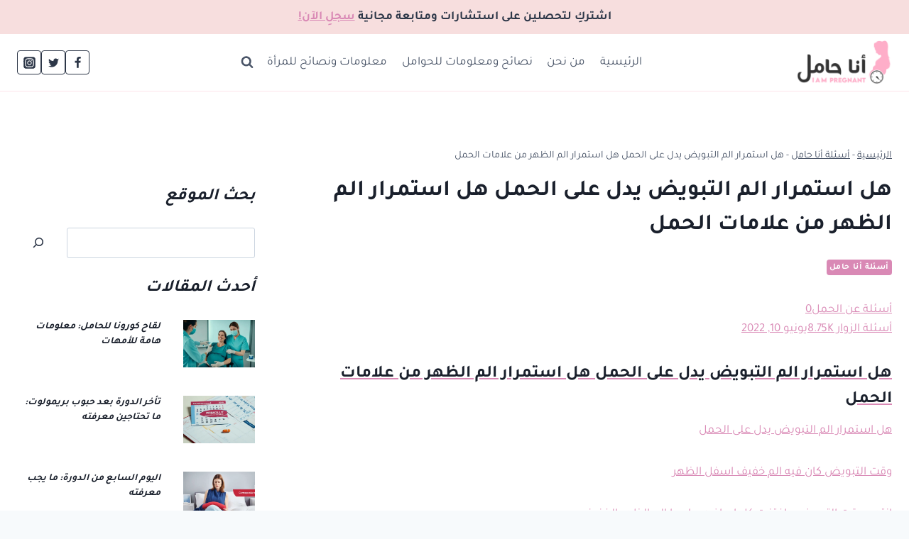

--- FILE ---
content_type: text/html; charset=UTF-8
request_url: https://pregnant-ar.net/questions/%D9%87%D9%84-%D8%A7%D8%B3%D8%AA%D9%85%D8%B1%D8%A7%D8%B1-%D8%A7%D9%84%D9%85-%D8%A7%D9%84%D8%AA%D8%A8%D9%88%D9%8A%D8%B6-%D9%8A%D8%AF%D9%84-%D8%B9%D9%84%D9%89-%D8%A7%D9%84%D8%AD%D9%85%D9%84/
body_size: 107533
content:
<!doctype html>
<html dir="rtl" lang="ar" prefix="og: https://ogp.me/ns#" class="no-js" itemtype="https://schema.org/Blog" itemscope>
<head>
	<meta charset="UTF-8">
	<meta name="viewport" content="width=device-width, initial-scale=1, minimum-scale=1">
	
<!-- تحسين مُحركات البحث بواسطة رانك ماث برو (Rank Math PRO)-  https://s.rankmath.com/home -->
<title>هل استمرار الم التبويض يدل على الحمل هل استمرار الم الظهر من علامات الحمل - مدونة أنا حامل</title>
<link rel='preload' href='https://e6dr7wox9w8.exactdn.com/wp-content/uploads/2022/11/cropped-logo-1.webp?strip=all&amp;lossy=1&amp;ssl=1&fit=300%2C136' as='image' imagesrcset='' imagesizes='' />

<meta name="description" content="هل استمرار الم التبويض يدل على الحمل هل استمرار الم الظهر من علامات الحمل انتهى وقت التبويض واختفت كل اعراضه ما عدا الم الظهر الخفيف."/>
<meta name="robots" content="follow, index, max-snippet:-1, max-video-preview:-1, max-image-preview:large"/>
<link rel="canonical" href="https://pregnant-ar.net/questions/%D9%87%D9%84-%D8%A7%D8%B3%D8%AA%D9%85%D8%B1%D8%A7%D8%B1-%D8%A7%D9%84%D9%85-%D8%A7%D9%84%D8%AA%D8%A8%D9%88%D9%8A%D8%B6-%D9%8A%D8%AF%D9%84-%D8%B9%D9%84%D9%89-%D8%A7%D9%84%D8%AD%D9%85%D9%84/" />
<meta property="og:locale" content="ar_AR" />
<meta property="og:type" content="article" />
<meta property="og:title" content="هل استمرار الم التبويض يدل على الحمل هل استمرار الم الظهر من علامات الحمل - مدونة أنا حامل" />
<meta property="og:description" content="هل استمرار الم التبويض يدل على الحمل هل استمرار الم الظهر من علامات الحمل انتهى وقت التبويض واختفت كل اعراضه ما عدا الم الظهر الخفيف." />
<meta property="og:url" content="https://pregnant-ar.net/questions/%D9%87%D9%84-%D8%A7%D8%B3%D8%AA%D9%85%D8%B1%D8%A7%D8%B1-%D8%A7%D9%84%D9%85-%D8%A7%D9%84%D8%AA%D8%A8%D9%88%D9%8A%D8%B6-%D9%8A%D8%AF%D9%84-%D8%B9%D9%84%D9%89-%D8%A7%D9%84%D8%AD%D9%85%D9%84/" />
<meta property="og:site_name" content="أنا حامل" />
<meta property="article:publisher" content="https://www.facebook.com/ImPregnant.Ar" />
<meta property="article:section" content="أسئلة أنا حامل" />
<meta property="og:updated_time" content="2024-04-08T03:27:35+03:00" />
<meta property="og:image" content="https://e6dr7wox9w8.exactdn.com/wp-content/uploads/2022/11/Lifestyle-blog.png" />
<meta property="og:image:secure_url" content="https://e6dr7wox9w8.exactdn.com/wp-content/uploads/2022/11/Lifestyle-blog.png" />
<meta property="og:image:width" content="1200" />
<meta property="og:image:height" content="630" />
<meta property="og:image:alt" content="دليل المقاسات " />
<meta property="og:image:type" content="image/png" />
<meta property="article:published_time" content="2022-12-08T07:10:46+03:00" />
<meta property="article:modified_time" content="2024-04-08T03:27:35+03:00" />
<meta name="twitter:card" content="summary_large_image" />
<meta name="twitter:title" content="هل استمرار الم التبويض يدل على الحمل هل استمرار الم الظهر من علامات الحمل - مدونة أنا حامل" />
<meta name="twitter:description" content="هل استمرار الم التبويض يدل على الحمل هل استمرار الم الظهر من علامات الحمل انتهى وقت التبويض واختفت كل اعراضه ما عدا الم الظهر الخفيف." />
<meta name="twitter:image" content="https://e6dr7wox9w8.exactdn.com/wp-content/uploads/2022/11/Lifestyle-blog.png" />
<meta name="twitter:label1" content="كُتب بواسطة" />
<meta name="twitter:data1" content="salmah" />
<meta name="twitter:label2" content="مدة القراءة" />
<meta name="twitter:data2" content="3 دقائق" />
<script type="application/ld+json" class="rank-math-schema-pro">{"@context":"https://schema.org","@graph":[{"@type":["Person","Organization"],"@id":"https://pregnant-ar.net/#person","name":"Hassan","sameAs":["https://www.facebook.com/ImPregnant.Ar"],"logo":{"@type":"ImageObject","@id":"https://pregnant-ar.net/#logo","url":"https://pregnant-ar.net/wp-content/uploads/2022/11/logo.webp","contentUrl":"https://pregnant-ar.net/wp-content/uploads/2022/11/logo.webp","caption":"\u0623\u0646\u0627 \u062d\u0627\u0645\u0644","inLanguage":"ar"},"image":{"@type":"ImageObject","@id":"https://pregnant-ar.net/#logo","url":"https://pregnant-ar.net/wp-content/uploads/2022/11/logo.webp","contentUrl":"https://pregnant-ar.net/wp-content/uploads/2022/11/logo.webp","caption":"\u0623\u0646\u0627 \u062d\u0627\u0645\u0644","inLanguage":"ar"}},{"@type":"WebSite","@id":"https://pregnant-ar.net/#website","url":"https://pregnant-ar.net","name":"\u0623\u0646\u0627 \u062d\u0627\u0645\u0644","publisher":{"@id":"https://pregnant-ar.net/#person"},"inLanguage":"ar"},{"@type":"ImageObject","@id":"https://e6dr7wox9w8.exactdn.com/wp-content/uploads/2022/11/Lifestyle-blog.png?strip=all&amp;lossy=1&amp;ssl=1","url":"https://e6dr7wox9w8.exactdn.com/wp-content/uploads/2022/11/Lifestyle-blog.png?strip=all&amp;lossy=1&amp;ssl=1","width":"1200","height":"630","caption":"\u062f\u0644\u064a\u0644 \u0627\u0644\u0645\u0642\u0627\u0633\u0627\u062a\u00a0","inLanguage":"ar"},{"@type":"BreadcrumbList","@id":"https://pregnant-ar.net/questions/%D9%87%D9%84-%D8%A7%D8%B3%D8%AA%D9%85%D8%B1%D8%A7%D8%B1-%D8%A7%D9%84%D9%85-%D8%A7%D9%84%D8%AA%D8%A8%D9%88%D9%8A%D8%B6-%D9%8A%D8%AF%D9%84-%D8%B9%D9%84%D9%89-%D8%A7%D9%84%D8%AD%D9%85%D9%84/#breadcrumb","itemListElement":[{"@type":"ListItem","position":"1","item":{"@id":"https://pregnant-ar.net","name":"\u0627\u0644\u0631\u0626\u064a\u0633\u064a\u0629"}},{"@type":"ListItem","position":"2","item":{"@id":"https://pregnant-ar.net/category/question/","name":"\u0623\u0633\u0626\u0644\u0629 \u0623\u0646\u0627 \u062d\u0627\u0645\u0644"}},{"@type":"ListItem","position":"3","item":{"@id":"https://pregnant-ar.net/questions/%D9%87%D9%84-%D8%A7%D8%B3%D8%AA%D9%85%D8%B1%D8%A7%D8%B1-%D8%A7%D9%84%D9%85-%D8%A7%D9%84%D8%AA%D8%A8%D9%88%D9%8A%D8%B6-%D9%8A%D8%AF%D9%84-%D8%B9%D9%84%D9%89-%D8%A7%D9%84%D8%AD%D9%85%D9%84/","name":"\u0647\u0644 \u0627\u0633\u062a\u0645\u0631\u0627\u0631 \u0627\u0644\u0645 \u0627\u0644\u062a\u0628\u0648\u064a\u0636 \u064a\u062f\u0644 \u0639\u0644\u0649 \u0627\u0644\u062d\u0645\u0644 \u0647\u0644 \u0627\u0633\u062a\u0645\u0631\u0627\u0631 \u0627\u0644\u0645 \u0627\u0644\u0638\u0647\u0631 \u0645\u0646 \u0639\u0644\u0627\u0645\u0627\u062a \u0627\u0644\u062d\u0645\u0644"}}]},{"@type":"WebPage","@id":"https://pregnant-ar.net/questions/%D9%87%D9%84-%D8%A7%D8%B3%D8%AA%D9%85%D8%B1%D8%A7%D8%B1-%D8%A7%D9%84%D9%85-%D8%A7%D9%84%D8%AA%D8%A8%D9%88%D9%8A%D8%B6-%D9%8A%D8%AF%D9%84-%D8%B9%D9%84%D9%89-%D8%A7%D9%84%D8%AD%D9%85%D9%84/#webpage","url":"https://pregnant-ar.net/questions/%D9%87%D9%84-%D8%A7%D8%B3%D8%AA%D9%85%D8%B1%D8%A7%D8%B1-%D8%A7%D9%84%D9%85-%D8%A7%D9%84%D8%AA%D8%A8%D9%88%D9%8A%D8%B6-%D9%8A%D8%AF%D9%84-%D8%B9%D9%84%D9%89-%D8%A7%D9%84%D8%AD%D9%85%D9%84/","name":"\u0647\u0644 \u0627\u0633\u062a\u0645\u0631\u0627\u0631 \u0627\u0644\u0645 \u0627\u0644\u062a\u0628\u0648\u064a\u0636 \u064a\u062f\u0644 \u0639\u0644\u0649 \u0627\u0644\u062d\u0645\u0644 \u0647\u0644 \u0627\u0633\u062a\u0645\u0631\u0627\u0631 \u0627\u0644\u0645 \u0627\u0644\u0638\u0647\u0631 \u0645\u0646 \u0639\u0644\u0627\u0645\u0627\u062a \u0627\u0644\u062d\u0645\u0644 - \u0645\u062f\u0648\u0646\u0629 \u0623\u0646\u0627 \u062d\u0627\u0645\u0644","datePublished":"2022-12-08T07:10:46+03:00","dateModified":"2024-04-08T03:27:35+03:00","isPartOf":{"@id":"https://pregnant-ar.net/#website"},"primaryImageOfPage":{"@id":"https://e6dr7wox9w8.exactdn.com/wp-content/uploads/2022/11/Lifestyle-blog.png?strip=all&amp;lossy=1&amp;ssl=1"},"inLanguage":"ar","breadcrumb":{"@id":"https://pregnant-ar.net/questions/%D9%87%D9%84-%D8%A7%D8%B3%D8%AA%D9%85%D8%B1%D8%A7%D8%B1-%D8%A7%D9%84%D9%85-%D8%A7%D9%84%D8%AA%D8%A8%D9%88%D9%8A%D8%B6-%D9%8A%D8%AF%D9%84-%D8%B9%D9%84%D9%89-%D8%A7%D9%84%D8%AD%D9%85%D9%84/#breadcrumb"}},{"@type":"Person","@id":"https://pregnant-ar.net/author/salmah/","name":"salmah","url":"https://pregnant-ar.net/author/salmah/","image":{"@type":"ImageObject","@id":"https://secure.gravatar.com/avatar/5f78e2475481337c7fc3fe2a8e9cad8a?s=96&amp;d=mm&amp;r=g","url":"https://secure.gravatar.com/avatar/5f78e2475481337c7fc3fe2a8e9cad8a?s=96&amp;d=mm&amp;r=g","caption":"salmah","inLanguage":"ar"}},{"@type":"BlogPosting","headline":"\u0647\u0644 \u0627\u0633\u062a\u0645\u0631\u0627\u0631 \u0627\u0644\u0645 \u0627\u0644\u062a\u0628\u0648\u064a\u0636 \u064a\u062f\u0644 \u0639\u0644\u0649 \u0627\u0644\u062d\u0645\u0644 \u0647\u0644 \u0627\u0633\u062a\u0645\u0631\u0627\u0631 \u0627\u0644\u0645 \u0627\u0644\u0638\u0647\u0631 \u0645\u0646 \u0639\u0644\u0627\u0645\u0627\u062a \u0627\u0644\u062d\u0645\u0644 - \u0645\u062f\u0648\u0646\u0629 \u0623\u0646\u0627 \u062d\u0627\u0645\u0644","datePublished":"2022-12-08T07:10:46+03:00","dateModified":"2024-04-08T03:27:35+03:00","articleSection":"\u0623\u0633\u0626\u0644\u0629 \u0623\u0646\u0627 \u062d\u0627\u0645\u0644","author":{"@id":"https://pregnant-ar.net/author/salmah/","name":"salmah"},"publisher":{"@id":"https://pregnant-ar.net/#person"},"description":"\u0647\u0644 \u0627\u0633\u062a\u0645\u0631\u0627\u0631 \u0627\u0644\u0645 \u0627\u0644\u062a\u0628\u0648\u064a\u0636 \u064a\u062f\u0644 \u0639\u0644\u0649 \u0627\u0644\u062d\u0645\u0644 \u0647\u0644 \u0627\u0633\u062a\u0645\u0631\u0627\u0631 \u0627\u0644\u0645 \u0627\u0644\u0638\u0647\u0631 \u0645\u0646 \u0639\u0644\u0627\u0645\u0627\u062a \u0627\u0644\u062d\u0645\u0644 \u0627\u0646\u062a\u0647\u0649 \u0648\u0642\u062a \u0627\u0644\u062a\u0628\u0648\u064a\u0636 \u0648\u0627\u062e\u062a\u0641\u062a \u0643\u0644 \u0627\u0639\u0631\u0627\u0636\u0647 \u0645\u0627 \u0639\u062f\u0627 \u0627\u0644\u0645 \u0627\u0644\u0638\u0647\u0631 \u0627\u0644\u062e\u0641\u064a\u0641.","name":"\u0647\u0644 \u0627\u0633\u062a\u0645\u0631\u0627\u0631 \u0627\u0644\u0645 \u0627\u0644\u062a\u0628\u0648\u064a\u0636 \u064a\u062f\u0644 \u0639\u0644\u0649 \u0627\u0644\u062d\u0645\u0644 \u0647\u0644 \u0627\u0633\u062a\u0645\u0631\u0627\u0631 \u0627\u0644\u0645 \u0627\u0644\u0638\u0647\u0631 \u0645\u0646 \u0639\u0644\u0627\u0645\u0627\u062a \u0627\u0644\u062d\u0645\u0644 - \u0645\u062f\u0648\u0646\u0629 \u0623\u0646\u0627 \u062d\u0627\u0645\u0644","@id":"https://pregnant-ar.net/questions/%D9%87%D9%84-%D8%A7%D8%B3%D8%AA%D9%85%D8%B1%D8%A7%D8%B1-%D8%A7%D9%84%D9%85-%D8%A7%D9%84%D8%AA%D8%A8%D9%88%D9%8A%D8%B6-%D9%8A%D8%AF%D9%84-%D8%B9%D9%84%D9%89-%D8%A7%D9%84%D8%AD%D9%85%D9%84/#richSnippet","isPartOf":{"@id":"https://pregnant-ar.net/questions/%D9%87%D9%84-%D8%A7%D8%B3%D8%AA%D9%85%D8%B1%D8%A7%D8%B1-%D8%A7%D9%84%D9%85-%D8%A7%D9%84%D8%AA%D8%A8%D9%88%D9%8A%D8%B6-%D9%8A%D8%AF%D9%84-%D8%B9%D9%84%D9%89-%D8%A7%D9%84%D8%AD%D9%85%D9%84/#webpage"},"image":{"@id":"https://e6dr7wox9w8.exactdn.com/wp-content/uploads/2022/11/Lifestyle-blog.png?strip=all&amp;lossy=1&amp;ssl=1"},"inLanguage":"ar","mainEntityOfPage":{"@id":"https://pregnant-ar.net/questions/%D9%87%D9%84-%D8%A7%D8%B3%D8%AA%D9%85%D8%B1%D8%A7%D8%B1-%D8%A7%D9%84%D9%85-%D8%A7%D9%84%D8%AA%D8%A8%D9%88%D9%8A%D8%B6-%D9%8A%D8%AF%D9%84-%D8%B9%D9%84%D9%89-%D8%A7%D9%84%D8%AD%D9%85%D9%84/#webpage"}}]}</script>
<!-- /إضافة تحسين محركات البحث لووردبريس Rank Math -->

<link rel='dns-prefetch' href='//e6dr7wox9w8.exactdn.com' />
<link rel='preconnect' href='//e6dr7wox9w8.exactdn.com' />
			<script src="data:text/javascript,document.documentElement.classList.remove%28%20%27no-js%27%20%29%3B" defer></script>
			<script src="data:text/javascript,window._wpemojiSettings%20%3D%20%7B%22baseUrl%22%3A%22https%3A%5C%2F%5C%2Fs.w.org%5C%2Fimages%5C%2Fcore%5C%2Femoji%5C%2F15.0.3%5C%2F72x72%5C%2F%22%2C%22ext%22%3A%22.png%22%2C%22svgUrl%22%3A%22https%3A%5C%2F%5C%2Fs.w.org%5C%2Fimages%5C%2Fcore%5C%2Femoji%5C%2F15.0.3%5C%2Fsvg%5C%2F%22%2C%22svgExt%22%3A%22.svg%22%2C%22source%22%3A%7B%22concatemoji%22%3A%22https%3A%5C%2F%5C%2Fpregnant-ar.net%5C%2Fwp-includes%5C%2Fjs%5C%2Fwp-emoji-release.min.js%3Fver%3D6.6.1%22%7D%7D%3B%0A%2F%2A%21%20This%20file%20is%20auto-generated%20%2A%2F%0A%21function%28i%2Cn%29%7Bvar%20o%2Cs%2Ce%3Bfunction%20c%28e%29%7Btry%7Bvar%20t%3D%7BsupportTests%3Ae%2Ctimestamp%3A%28new%20Date%29.valueOf%28%29%7D%3BsessionStorage.setItem%28o%2CJSON.stringify%28t%29%29%7Dcatch%28e%29%7B%7D%7Dfunction%20p%28e%2Ct%2Cn%29%7Be.clearRect%280%2C0%2Ce.canvas.width%2Ce.canvas.height%29%2Ce.fillText%28t%2C0%2C0%29%3Bvar%20t%3Dnew%20Uint32Array%28e.getImageData%280%2C0%2Ce.canvas.width%2Ce.canvas.height%29.data%29%2Cr%3D%28e.clearRect%280%2C0%2Ce.canvas.width%2Ce.canvas.height%29%2Ce.fillText%28n%2C0%2C0%29%2Cnew%20Uint32Array%28e.getImageData%280%2C0%2Ce.canvas.width%2Ce.canvas.height%29.data%29%29%3Breturn%20t.every%28function%28e%2Ct%29%7Breturn%20e%3D%3D%3Dr%5Bt%5D%7D%29%7Dfunction%20u%28e%2Ct%2Cn%29%7Bswitch%28t%29%7Bcase%22flag%22%3Areturn%20n%28e%2C%22%5Cud83c%5Cudff3%5Cufe0f%5Cu200d%5Cu26a7%5Cufe0f%22%2C%22%5Cud83c%5Cudff3%5Cufe0f%5Cu200b%5Cu26a7%5Cufe0f%22%29%3F%211%3A%21n%28e%2C%22%5Cud83c%5Cuddfa%5Cud83c%5Cuddf3%22%2C%22%5Cud83c%5Cuddfa%5Cu200b%5Cud83c%5Cuddf3%22%29%26%26%21n%28e%2C%22%5Cud83c%5Cudff4%5Cudb40%5Cudc67%5Cudb40%5Cudc62%5Cudb40%5Cudc65%5Cudb40%5Cudc6e%5Cudb40%5Cudc67%5Cudb40%5Cudc7f%22%2C%22%5Cud83c%5Cudff4%5Cu200b%5Cudb40%5Cudc67%5Cu200b%5Cudb40%5Cudc62%5Cu200b%5Cudb40%5Cudc65%5Cu200b%5Cudb40%5Cudc6e%5Cu200b%5Cudb40%5Cudc67%5Cu200b%5Cudb40%5Cudc7f%22%29%3Bcase%22emoji%22%3Areturn%21n%28e%2C%22%5Cud83d%5Cudc26%5Cu200d%5Cu2b1b%22%2C%22%5Cud83d%5Cudc26%5Cu200b%5Cu2b1b%22%29%7Dreturn%211%7Dfunction%20f%28e%2Ct%2Cn%29%7Bvar%20r%3D%22undefined%22%21%3Dtypeof%20WorkerGlobalScope%26%26self%20instanceof%20WorkerGlobalScope%3Fnew%20OffscreenCanvas%28300%2C150%29%3Ai.createElement%28%22canvas%22%29%2Ca%3Dr.getContext%28%222d%22%2C%7BwillReadFrequently%3A%210%7D%29%2Co%3D%28a.textBaseline%3D%22top%22%2Ca.font%3D%22600%2032px%20Arial%22%2C%7B%7D%29%3Breturn%20e.forEach%28function%28e%29%7Bo%5Be%5D%3Dt%28a%2Ce%2Cn%29%7D%29%2Co%7Dfunction%20t%28e%29%7Bvar%20t%3Di.createElement%28%22script%22%29%3Bt.src%3De%2Ct.defer%3D%210%2Ci.head.appendChild%28t%29%7D%22undefined%22%21%3Dtypeof%20Promise%26%26%28o%3D%22wpEmojiSettingsSupports%22%2Cs%3D%5B%22flag%22%2C%22emoji%22%5D%2Cn.supports%3D%7Beverything%3A%210%2CeverythingExceptFlag%3A%210%7D%2Ce%3Dnew%20Promise%28function%28e%29%7Bi.addEventListener%28%22DOMContentLoaded%22%2Ce%2C%7Bonce%3A%210%7D%29%7D%29%2Cnew%20Promise%28function%28t%29%7Bvar%20n%3Dfunction%28%29%7Btry%7Bvar%20e%3DJSON.parse%28sessionStorage.getItem%28o%29%29%3Bif%28%22object%22%3D%3Dtypeof%20e%26%26%22number%22%3D%3Dtypeof%20e.timestamp%26%26%28new%20Date%29.valueOf%28%29%3Ce.timestamp%2B604800%26%26%22object%22%3D%3Dtypeof%20e.supportTests%29return%20e.supportTests%7Dcatch%28e%29%7B%7Dreturn%20null%7D%28%29%3Bif%28%21n%29%7Bif%28%22undefined%22%21%3Dtypeof%20Worker%26%26%22undefined%22%21%3Dtypeof%20OffscreenCanvas%26%26%22undefined%22%21%3Dtypeof%20URL%26%26URL.createObjectURL%26%26%22undefined%22%21%3Dtypeof%20Blob%29try%7Bvar%20e%3D%22postMessage%28%22%2Bf.toString%28%29%2B%22%28%22%2B%5BJSON.stringify%28s%29%2Cu.toString%28%29%2Cp.toString%28%29%5D.join%28%22%2C%22%29%2B%22%29%29%3B%22%2Cr%3Dnew%20Blob%28%5Be%5D%2C%7Btype%3A%22text%2Fjavascript%22%7D%29%2Ca%3Dnew%20Worker%28URL.createObjectURL%28r%29%2C%7Bname%3A%22wpTestEmojiSupports%22%7D%29%3Breturn%20void%28a.onmessage%3Dfunction%28e%29%7Bc%28n%3De.data%29%2Ca.terminate%28%29%2Ct%28n%29%7D%29%7Dcatch%28e%29%7B%7Dc%28n%3Df%28s%2Cu%2Cp%29%29%7Dt%28n%29%7D%29.then%28function%28e%29%7Bfor%28var%20t%20in%20e%29n.supports%5Bt%5D%3De%5Bt%5D%2Cn.supports.everything%3Dn.supports.everything%26%26n.supports%5Bt%5D%2C%22flag%22%21%3D%3Dt%26%26%28n.supports.everythingExceptFlag%3Dn.supports.everythingExceptFlag%26%26n.supports%5Bt%5D%29%3Bn.supports.everythingExceptFlag%3Dn.supports.everythingExceptFlag%26%26%21n.supports.flag%2Cn.DOMReady%3D%211%2Cn.readyCallback%3Dfunction%28%29%7Bn.DOMReady%3D%210%7D%7D%29.then%28function%28%29%7Breturn%20e%7D%29.then%28function%28%29%7Bvar%20e%3Bn.supports.everything%7C%7C%28n.readyCallback%28%29%2C%28e%3Dn.source%7C%7C%7B%7D%29.concatemoji%3Ft%28e.concatemoji%29%3Ae.wpemoji%26%26e.twemoji%26%26%28t%28e.twemoji%29%2Ct%28e.wpemoji%29%29%29%7D%29%29%7D%28%28window%2Cdocument%29%2Cwindow._wpemojiSettings%29%3B" defer></script>
<style id='wp-emoji-styles-inline-css'>img.wp-smiley, img.emoji {
		display: inline !important;
		border: none !important;
		box-shadow: none !important;
		height: 1em !important;
		width: 1em !important;
		margin: 0 0.07em !important;
		vertical-align: -0.1em !important;
		background: none !important;
		padding: 0 !important;
	}</style>
<style class='flying-press-used-css' original-href='https://pregnant-ar.net/wp-content/cache/flying-press/44dac4708776.style-rtl.min.css'>@charset "UTF-8";:where(.wp-block-button__link){border-radius:9999px;box-shadow:none;padding:calc(.667em + 2px) calc(1.333em + 2px);text-decoration:none}:root :where(.wp-block-button .wp-block-button__link.is-style-outline),:root :where(.wp-block-button.is-style-outline>.wp-block-button__link){border:2px solid;padding:.667em 1.333em}:root :where(.wp-block-button .wp-block-button__link.is-style-outline:not(.has-text-color)),:root :where(.wp-block-button.is-style-outline>.wp-block-button__link:not(.has-text-color)){color:currentColor}:root :where(.wp-block-button .wp-block-button__link.is-style-outline:not(.has-background)),:root :where(.wp-block-button.is-style-outline>.wp-block-button__link:not(.has-background)){background-color:initial;background-image:none}@media (min-width:782px){.wp-block-columns{flex-wrap:nowrap!important}}@media (max-width:781px){.wp-block-columns:not(.is-not-stacked-on-mobile)>.wp-block-column{flex-basis:100%!important}}@media (min-width:782px){.wp-block-columns:not(.is-not-stacked-on-mobile)>.wp-block-column{flex-basis:0%;flex-grow:1}}:where(.wp-block-columns){margin-bottom:1.75em}:where(.wp-block-columns.has-background){padding:1.25em 2.375em}:where(.wp-block-post-comments input[type=submit]){border:none}@supports (-webkit-touch-callout:inherit){.wp-block-cover-image.has-parallax,.wp-block-cover.has-parallax,.wp-block-cover__image-background.has-parallax,video.wp-block-cover__video-background.has-parallax{background-attachment:scroll}}@media (prefers-reduced-motion:reduce){.wp-block-cover-image.has-parallax,.wp-block-cover.has-parallax,.wp-block-cover__image-background.has-parallax,video.wp-block-cover__video-background.has-parallax{background-attachment:scroll}}.wp-block-cover-image-text,.wp-block-cover-image-text a,.wp-block-cover-image-text a:active,.wp-block-cover-image-text a:focus,.wp-block-cover-image-text a:hover,.wp-block-cover-text,.wp-block-cover-text a,.wp-block-cover-text a:active,.wp-block-cover-text a:focus,.wp-block-cover-text a:hover,section.wp-block-cover-image h2,section.wp-block-cover-image h2 a,section.wp-block-cover-image h2 a:active,section.wp-block-cover-image h2 a:focus,section.wp-block-cover-image h2 a:hover{color:#fff}:where(.wp-block-cover-image:not(.has-text-color)),:where(.wp-block-cover:not(.has-text-color)){color:#fff}:where(.wp-block-cover-image.is-light:not(.has-text-color)),:where(.wp-block-cover.is-light:not(.has-text-color)){color:#000}:root :where(.wp-block-cover h1:not(.has-text-color)),:root :where(.wp-block-cover h2:not(.has-text-color)),:root :where(.wp-block-cover h3:not(.has-text-color)),:root :where(.wp-block-cover h4:not(.has-text-color)),:root :where(.wp-block-cover h5:not(.has-text-color)),:root :where(.wp-block-cover h6:not(.has-text-color)),:root :where(.wp-block-cover p:not(.has-text-color)){color:inherit}:where(.wp-block-file){margin-bottom:1.5em}:where(.wp-block-file__button){border-radius:2em;display:inline-block;padding:.5em 1em}:where(.wp-block-file__button):is(a):active,:where(.wp-block-file__button):is(a):focus,:where(.wp-block-file__button):is(a):hover,:where(.wp-block-file__button):is(a):visited{box-shadow:none;color:#fff;opacity:.85;text-decoration:none}@media (min-width:600px){.blocks-gallery-grid:not(.has-nested-images).columns-3 .blocks-gallery-image,.blocks-gallery-grid:not(.has-nested-images).columns-3 .blocks-gallery-item,.wp-block-gallery:not(.has-nested-images).columns-3 .blocks-gallery-image,.wp-block-gallery:not(.has-nested-images).columns-3 .blocks-gallery-item{margin-left:1em;width:calc(33.33333% - .66667em)}}@media (hover:none){.wp-block-gallery.has-nested-images figure.wp-block-image figcaption{scrollbar-color:#fffc #0000}}@media (min-width:600px){.wp-block-gallery.has-nested-images.columns-3 figure.wp-block-image:not(#individual-image){width:calc(33.33333% - var(--wp--style--unstable-gallery-gap, 16px)*.66667)}}:where(.wp-block-group.wp-block-group-is-layout-constrained){position:relative}.wp-block-image img{box-sizing:border-box;height:auto;max-width:100%;vertical-align:bottom}.wp-block-image[style*=border-radius] img,.wp-block-image[style*=border-radius]>a{border-radius:inherit}.wp-block-image :where(figcaption){margin-bottom:1em;margin-top:.5em}@supports ((-webkit-mask-image:none) or (mask-image:none)) or (-webkit-mask-image:none){.wp-block-image.is-style-circle-mask img{border-radius:0;-webkit-mask-image:url('data:image/svg+xml;utf8,<svg viewBox="0 0 100 100" xmlns="http://www.w3.org/2000/svg"><circle cx="50" cy="50" r="50"/></svg>');mask-image:url('data:image/svg+xml;utf8,<svg viewBox="0 0 100 100" xmlns="http://www.w3.org/2000/svg"><circle cx="50" cy="50" r="50"/></svg>');mask-mode:alpha;-webkit-mask-position:center;mask-position:center;-webkit-mask-repeat:no-repeat;mask-repeat:no-repeat;-webkit-mask-size:contain;mask-size:contain}}.wp-block-image figure{margin:0}.wp-lightbox-container button:focus,.wp-lightbox-container button:hover,.wp-lightbox-container button:not(:hover):not(:active):not(.has-background){background-color:#5a5a5a40;border:none}.wp-lightbox-overlay .close-button:focus,.wp-lightbox-overlay .close-button:hover,.wp-lightbox-overlay .close-button:not(:hover):not(:active):not(.has-background){background:none;border:none}.wp-lightbox-overlay.active{animation:turn-on-visibility .25s both;visibility:visible}.wp-lightbox-overlay.active img{animation:turn-on-visibility .35s both}.wp-lightbox-overlay.show-closing-animation:not(.active){animation:turn-off-visibility .35s both}.wp-lightbox-overlay.show-closing-animation:not(.active) img{animation:turn-off-visibility .25s both}@media (prefers-reduced-motion:no-preference){.wp-lightbox-overlay.zoom.active{animation:none;opacity:1;visibility:visible}.wp-lightbox-overlay.zoom.active .lightbox-image-container{animation:lightbox-zoom-in .4s}.wp-lightbox-overlay.zoom.active .lightbox-image-container img{animation:none}.wp-lightbox-overlay.zoom.active .scrim{animation:turn-on-visibility .4s forwards}.wp-lightbox-overlay.zoom.show-closing-animation:not(.active){animation:none}.wp-lightbox-overlay.zoom.show-closing-animation:not(.active) .lightbox-image-container{animation:lightbox-zoom-out .4s}.wp-lightbox-overlay.zoom.show-closing-animation:not(.active) .lightbox-image-container img{animation:none}.wp-lightbox-overlay.zoom.show-closing-animation:not(.active) .scrim{animation:turn-off-visibility .4s forwards}}@keyframes turn-on-visibility{0%{opacity:0}to{opacity:1}}@keyframes turn-off-visibility{0%{opacity:1;visibility:visible}99%{opacity:0;visibility:visible}to{opacity:0;visibility:hidden}}@keyframes lightbox-zoom-in{0%{transform:translate(calc(((-100vw + var(--wp--lightbox-scrollbar-width))/2 + var(--wp--lightbox-initial-left-position))*-1),calc(-50vh + var(--wp--lightbox-initial-top-position))) scale(var(--wp--lightbox-scale))}to{transform:translate(50%,-50%) scale(1)}}@keyframes lightbox-zoom-out{0%{transform:translate(50%,-50%) scale(1);visibility:visible}99%{visibility:visible}to{transform:translate(calc(((-100vw + var(--wp--lightbox-scrollbar-width))/2 + var(--wp--lightbox-initial-left-position))*-1),calc(-50vh + var(--wp--lightbox-initial-top-position))) scale(var(--wp--lightbox-scale));visibility:hidden}}:where(.wp-block-latest-comments:not([style*=line-height] .wp-block-latest-comments__comment)){line-height:1.1}:where(.wp-block-latest-comments:not([style*=line-height] .wp-block-latest-comments__comment-excerpt p)){line-height:1.8}@media (min-width:600px){.wp-block-latest-posts.columns-2 li{width:calc(50% - .625em)}}:root :where(.wp-block-latest-posts.is-grid){padding:0}:root :where(.wp-block-latest-posts.wp-block-latest-posts__list){padding-right:0}ol,ul{box-sizing:border-box}@media (max-width:600px){.wp-block-media-text.is-stacked-on-mobile{grid-template-columns:100%!important}}.wp-block-navigation.has-text-decoration-underline .wp-block-navigation-item__content,.wp-block-navigation.has-text-decoration-underline .wp-block-navigation-item__content:active,.wp-block-navigation.has-text-decoration-underline .wp-block-navigation-item__content:focus{text-decoration:underline}.wp-block-navigation.has-text-decoration-line-through .wp-block-navigation-item__content,.wp-block-navigation.has-text-decoration-line-through .wp-block-navigation-item__content:active,.wp-block-navigation.has-text-decoration-line-through .wp-block-navigation-item__content:focus{text-decoration:line-through}.wp-block-navigation :where(a),.wp-block-navigation :where(a:active),.wp-block-navigation :where(a:focus){text-decoration:none}@media (min-width:782px){.wp-block-navigation .has-child .wp-block-navigation__submenu-container .wp-block-navigation__submenu-container{right:100%;top:-1px}}@media (min-width:782px){.wp-block-navigation.has-background .has-child .wp-block-navigation__submenu-container .wp-block-navigation__submenu-container{right:100%;top:0}}:where(.wp-block-navigation.has-background .wp-block-navigation-item a:not(.wp-element-button)),:where(.wp-block-navigation.has-background .wp-block-navigation-submenu a:not(.wp-element-button)){padding:.5em 1em}:where(.wp-block-navigation .wp-block-navigation__submenu-container .wp-block-navigation-item a:not(.wp-element-button)),:where(.wp-block-navigation .wp-block-navigation__submenu-container .wp-block-navigation-submenu a:not(.wp-element-button)),:where(.wp-block-navigation .wp-block-navigation__submenu-container .wp-block-navigation-submenu button.wp-block-navigation-item__content),:where(.wp-block-navigation .wp-block-navigation__submenu-container .wp-block-pages-list__item button.wp-block-navigation-item__content){padding:.5em 1em}@media (min-width:782px){.wp-block-navigation.items-justified-right .wp-block-navigation__container .has-child .wp-block-navigation__submenu-container .wp-block-navigation__submenu-container,.wp-block-navigation.items-justified-right .wp-block-page-list>.has-child .wp-block-navigation__submenu-container .wp-block-navigation__submenu-container,.wp-block-navigation.items-justified-space-between .wp-block-page-list>.has-child:last-child .wp-block-navigation__submenu-container .wp-block-navigation__submenu-container,.wp-block-navigation.items-justified-space-between>.wp-block-navigation__container>.has-child:last-child .wp-block-navigation__submenu-container .wp-block-navigation__submenu-container{left:100%;right:auto}}@keyframes overlay-menu__fade-in-animation{0%{opacity:0;transform:translateY(.5em)}to{opacity:1;transform:translateY(0)}}@media (prefers-reduced-motion:reduce){.wp-block-navigation__responsive-container.is-menu-open{animation-delay:0s;animation-duration:1ms}}@media (min-width:600px){.wp-block-navigation__responsive-container:not(.hidden-by-default):not(.is-menu-open){background-color:inherit;display:block;position:relative;width:100%;z-index:auto}}@media (min-width:600px){.wp-block-navigation__responsive-container-open:not(.always-shown){display:none}}@media (min-width:782px){.has-modal-open .admin-bar .is-menu-open .wp-block-navigation__responsive-dialog{margin-top:32px}}:root :where(p.has-background){padding:1.25em 2.375em}:where(p.has-text-color:not(.has-link-color)) a{color:inherit}:where(.wp-block-post-comments-form) input:not([type=submit]),:where(.wp-block-post-comments-form) textarea{border:1px solid #949494;font-family:inherit;font-size:1em}:where(.wp-block-post-comments-form) input:where(:not([type=submit]):not([type=checkbox])),:where(.wp-block-post-comments-form) textarea{padding:calc(.667em + 2px)}:where(.wp-block-post-excerpt){margin-bottom:var(--wp--style--block-gap);margin-top:var(--wp--style--block-gap)}:where(.wp-block-preformatted.has-background){padding:1.25em 2.375em}@media (min-width:600px){.wp-block-post-template.is-flex-container.is-flex-container.columns-2>li{width:calc(50% - .625em)}}@media (max-width:600px){.wp-block-post-template-is-layout-grid.wp-block-post-template-is-layout-grid.wp-block-post-template-is-layout-grid.wp-block-post-template-is-layout-grid{grid-template-columns:1fr}}.wp-block-read-more:where(:not([style*=text-decoration])):active,.wp-block-read-more:where(:not([style*=text-decoration])):focus{text-decoration:none}@media (min-width:600px){ul.wp-block-rss.columns-2 li{width:calc(50% - 1em)}}.wp-block-search__button{margin-right:10px;word-break:normal}.wp-block-search__button.has-icon{line-height:0}.wp-block-search__button svg{height:1.25em;min-height:24px;min-width:24px;width:1.25em;fill:currentColor;vertical-align:text-bottom}:where(.wp-block-search__button){border:1px solid #ccc;padding:6px 10px}.wp-block-search__inside-wrapper{display:flex;flex:auto;flex-wrap:nowrap;max-width:100%}.wp-block-search__label{width:100%}.wp-block-search__input{appearance:none;border:1px solid #949494;flex-grow:1;margin-left:0;margin-right:0;min-width:3rem;padding:8px;text-decoration:unset!important}:where(.wp-block-search__input){font-family:inherit;font-size:inherit;font-style:inherit;font-weight:inherit;letter-spacing:inherit;line-height:inherit;text-transform:inherit}:where(.wp-block-search__button-inside .wp-block-search__inside-wrapper){border:1px solid #949494;box-sizing:border-box;padding:4px}:where(.wp-block-search__button-inside .wp-block-search__inside-wrapper) .wp-block-search__input{border:none;border-radius:0;padding:0 4px}:where(.wp-block-search__button-inside .wp-block-search__inside-wrapper) .wp-block-search__input:focus{outline:none}:where(.wp-block-search__button-inside .wp-block-search__inside-wrapper) :where(.wp-block-search__button){padding:4px 8px}:root :where(.wp-block-separator.is-style-dots){height:auto;line-height:1;text-align:center}:root :where(.wp-block-separator.is-style-dots):before{color:currentColor;content:"···";font-family:serif;font-size:1.5em;letter-spacing:2em;padding-left:2em}:root :where(.wp-block-site-logo.is-style-rounded){border-radius:9999px}:root :where(.wp-block-site-title a){color:inherit}.wp-block-social-links{background:none;box-sizing:border-box;margin-right:0;padding-left:0;padding-right:0;text-indent:0}.wp-block-social-links .wp-social-link a,.wp-block-social-links .wp-social-link a:hover{border-bottom:0;box-shadow:none;text-decoration:none}.wp-block-social-links .wp-social-link svg{height:1em;width:1em}.wp-block-social-links .wp-social-link span:not(.screen-reader-text){font-size:.65em;margin-left:.5em;margin-right:.5em}.wp-block-social-links,.wp-block-social-links.has-normal-icon-size{font-size:24px}.wp-block-social-link{border-radius:9999px;display:block;height:auto;transition:transform .1s ease}@media (prefers-reduced-motion:reduce){.wp-block-social-link{transition-delay:0s;transition-duration:0s}}.wp-block-social-link a{align-items:center;display:flex;line-height:0;transition:transform .1s ease}.wp-block-social-link:hover{transform:scale(1.1)}.wp-block-social-links .wp-block-social-link.wp-social-link{display:inline-block;margin:0;padding:0}.wp-block-social-links .wp-block-social-link.wp-social-link .wp-block-social-link-anchor,.wp-block-social-links .wp-block-social-link.wp-social-link .wp-block-social-link-anchor svg,.wp-block-social-links .wp-block-social-link.wp-social-link .wp-block-social-link-anchor:active,.wp-block-social-links .wp-block-social-link.wp-social-link .wp-block-social-link-anchor:hover,.wp-block-social-links .wp-block-social-link.wp-social-link .wp-block-social-link-anchor:visited{color:currentColor;fill:currentColor}:where(.wp-block-social-links:not(.is-style-logos-only)) .wp-social-link{background-color:#f0f0f0;color:#444}:where(.wp-block-social-links:not(.is-style-logos-only)) .wp-social-link-facebook{background-color:#1778f2;color:#fff}:where(.wp-block-social-links:not(.is-style-logos-only)) .wp-social-link-instagram{background-color:#f00075;color:#fff}:where(.wp-block-social-links:not(.is-style-logos-only)) .wp-social-link-twitter{background-color:#1da1f2;color:#fff}:where(.wp-block-social-links.is-style-logos-only) .wp-social-link{background:none}:where(.wp-block-social-links.is-style-logos-only) .wp-social-link svg{height:1.25em;width:1.25em}:where(.wp-block-social-links.is-style-logos-only) .wp-social-link-facebook{color:#1778f2}:where(.wp-block-social-links.is-style-logos-only) .wp-social-link-instagram{color:#f00075}:where(.wp-block-social-links.is-style-logos-only) .wp-social-link-twitter{color:#1da1f2}:root :where(.wp-block-social-links .wp-social-link a){padding:.25em}:root :where(.wp-block-social-links.is-style-logos-only .wp-social-link a){padding:0}:root :where(.wp-block-social-links.is-style-pill-shape .wp-social-link a){padding-left:.66667em;padding-right:.66667em}.wp-block-spacer{clear:both}:root :where(.wp-block-tag-cloud.is-style-outline){display:flex;flex-wrap:wrap;gap:1ch}:root :where(.wp-block-tag-cloud.is-style-outline a){border:1px solid;font-size:unset!important;margin-left:0;padding:1ch 2ch;text-decoration:none!important}:where(.wp-block-term-description){margin-bottom:var(--wp--style--block-gap);margin-top:var(--wp--style--block-gap)}:where(pre.wp-block-verse){font-family:inherit}@supports (position:sticky){.wp-block-video [poster]{object-fit:cover}}.editor-styles-wrapper,.entry-content{counter-reset:footnotes}.wp-element-button{cursor:pointer}:root{--wp--preset--font-size--normal:16px;--wp--preset--font-size--huge:42px}.screen-reader-text{border:0;clip:rect(1px,1px,1px,1px);clip-path:inset(50%);height:1px;margin:-1px;overflow:hidden;padding:0;position:absolute;width:1px;word-wrap:normal!important}.screen-reader-text:focus{background-color:#ddd;clip:auto!important;clip-path:none;color:#444;display:block;font-size:1em;height:auto;line-height:normal;padding:15px 23px 14px;right:5px;text-decoration:none;top:5px;width:auto;z-index:100000}html :where(.has-border-color){border-style:solid}html :where([style*=border-top-color]){border-top-style:solid}html :where([style*=border-right-color]){border-left-style:solid}html :where([style*=border-bottom-color]){border-bottom-style:solid}html :where([style*=border-left-color]){border-right-style:solid}html :where([style*=border-width]){border-style:solid}html :where([style*=border-top-width]){border-top-style:solid}html :where([style*=border-right-width]){border-left-style:solid}html :where([style*=border-bottom-width]){border-bottom-style:solid}html :where([style*=border-left-width]){border-right-style:solid}html :where(img[class*=wp-image-]){height:auto;max-width:100%}:where(figure){margin:0 0 1em}html :where(.is-position-sticky){--wp-admin--admin-bar--position-offset:var(--wp-admin--admin-bar--height,0px)}@media screen and (max-width:600px){html :where(.is-position-sticky){--wp-admin--admin-bar--position-offset:0px}}</style>
<link rel='stylesheet' id='wp-block-library-rtl-css' href='https://pregnant-ar.net/wp-content/cache/flying-press/44dac4708776.style-rtl.min.css' media="print"  onload="this.onload=null;this.rel='stylesheet';this.media='all';"/>
<style id='rank-math-toc-block-style-inline-css'>.wp-block-rank-math-toc-block nav ol{counter-reset:item}.wp-block-rank-math-toc-block nav ol li{display:block}.wp-block-rank-math-toc-block nav ol li:before{content:counters(item, ".") ". ";counter-increment:item}</style>
<style id='classic-theme-styles-inline-css'>/*! This file is auto-generated */
.wp-block-button__link{color:#fff;background-color:#32373c;border-radius:9999px;box-shadow:none;text-decoration:none;padding:calc(.667em + 2px) calc(1.333em + 2px);font-size:1.125em}.wp-block-file__button{background:#32373c;color:#fff;text-decoration:none}</style>
<style id='global-styles-inline-css'>:root{--wp--preset--aspect-ratio--square: 1;--wp--preset--aspect-ratio--4-3: 4/3;--wp--preset--aspect-ratio--3-4: 3/4;--wp--preset--aspect-ratio--3-2: 3/2;--wp--preset--aspect-ratio--2-3: 2/3;--wp--preset--aspect-ratio--16-9: 16/9;--wp--preset--aspect-ratio--9-16: 9/16;--wp--preset--color--black: #000000;--wp--preset--color--cyan-bluish-gray: #abb8c3;--wp--preset--color--white: #ffffff;--wp--preset--color--pale-pink: #f78da7;--wp--preset--color--vivid-red: #cf2e2e;--wp--preset--color--luminous-vivid-orange: #ff6900;--wp--preset--color--luminous-vivid-amber: #fcb900;--wp--preset--color--light-green-cyan: #7bdcb5;--wp--preset--color--vivid-green-cyan: #00d084;--wp--preset--color--pale-cyan-blue: #8ed1fc;--wp--preset--color--vivid-cyan-blue: #0693e3;--wp--preset--color--vivid-purple: #9b51e0;--wp--preset--color--theme-palette-1: var(--global-palette1);--wp--preset--color--theme-palette-2: var(--global-palette2);--wp--preset--color--theme-palette-3: var(--global-palette3);--wp--preset--color--theme-palette-4: var(--global-palette4);--wp--preset--color--theme-palette-5: var(--global-palette5);--wp--preset--color--theme-palette-6: var(--global-palette6);--wp--preset--color--theme-palette-7: var(--global-palette7);--wp--preset--color--theme-palette-8: var(--global-palette8);--wp--preset--color--theme-palette-9: var(--global-palette9);--wp--preset--gradient--vivid-cyan-blue-to-vivid-purple: linear-gradient(135deg,rgba(6,147,227,1) 0%,rgb(155,81,224) 100%);--wp--preset--gradient--light-green-cyan-to-vivid-green-cyan: linear-gradient(135deg,rgb(122,220,180) 0%,rgb(0,208,130) 100%);--wp--preset--gradient--luminous-vivid-amber-to-luminous-vivid-orange: linear-gradient(135deg,rgba(252,185,0,1) 0%,rgba(255,105,0,1) 100%);--wp--preset--gradient--luminous-vivid-orange-to-vivid-red: linear-gradient(135deg,rgba(255,105,0,1) 0%,rgb(207,46,46) 100%);--wp--preset--gradient--very-light-gray-to-cyan-bluish-gray: linear-gradient(135deg,rgb(238,238,238) 0%,rgb(169,184,195) 100%);--wp--preset--gradient--cool-to-warm-spectrum: linear-gradient(135deg,rgb(74,234,220) 0%,rgb(151,120,209) 20%,rgb(207,42,186) 40%,rgb(238,44,130) 60%,rgb(251,105,98) 80%,rgb(254,248,76) 100%);--wp--preset--gradient--blush-light-purple: linear-gradient(135deg,rgb(255,206,236) 0%,rgb(152,150,240) 100%);--wp--preset--gradient--blush-bordeaux: linear-gradient(135deg,rgb(254,205,165) 0%,rgb(254,45,45) 50%,rgb(107,0,62) 100%);--wp--preset--gradient--luminous-dusk: linear-gradient(135deg,rgb(255,203,112) 0%,rgb(199,81,192) 50%,rgb(65,88,208) 100%);--wp--preset--gradient--pale-ocean: linear-gradient(135deg,rgb(255,245,203) 0%,rgb(182,227,212) 50%,rgb(51,167,181) 100%);--wp--preset--gradient--electric-grass: linear-gradient(135deg,rgb(202,248,128) 0%,rgb(113,206,126) 100%);--wp--preset--gradient--midnight: linear-gradient(135deg,rgb(2,3,129) 0%,rgb(40,116,252) 100%);--wp--preset--font-size--small: var(--global-font-size-small);--wp--preset--font-size--medium: var(--global-font-size-medium);--wp--preset--font-size--large: var(--global-font-size-large);--wp--preset--font-size--x-large: 42px;--wp--preset--font-size--larger: var(--global-font-size-larger);--wp--preset--font-size--xxlarge: var(--global-font-size-xxlarge);--wp--preset--spacing--20: 0.44rem;--wp--preset--spacing--30: 0.67rem;--wp--preset--spacing--40: 1rem;--wp--preset--spacing--50: 1.5rem;--wp--preset--spacing--60: 2.25rem;--wp--preset--spacing--70: 3.38rem;--wp--preset--spacing--80: 5.06rem;--wp--preset--shadow--natural: 6px 6px 9px rgba(0, 0, 0, 0.2);--wp--preset--shadow--deep: 12px 12px 50px rgba(0, 0, 0, 0.4);--wp--preset--shadow--sharp: 6px 6px 0px rgba(0, 0, 0, 0.2);--wp--preset--shadow--outlined: 6px 6px 0px -3px rgba(255, 255, 255, 1), 6px 6px rgba(0, 0, 0, 1);--wp--preset--shadow--crisp: 6px 6px 0px rgba(0, 0, 0, 1);}:where(.is-layout-flex){gap: 0.5em;}:where(.is-layout-grid){gap: 0.5em;}body .is-layout-flex{display: flex;}.is-layout-flex{flex-wrap: wrap;align-items: center;}.is-layout-flex > :is(*, div){margin: 0;}body .is-layout-grid{display: grid;}.is-layout-grid > :is(*, div){margin: 0;}:where(.wp-block-columns.is-layout-flex){gap: 2em;}:where(.wp-block-columns.is-layout-grid){gap: 2em;}:where(.wp-block-post-template.is-layout-flex){gap: 1.25em;}:where(.wp-block-post-template.is-layout-grid){gap: 1.25em;}.has-black-color{color: var(--wp--preset--color--black) !important;}.has-cyan-bluish-gray-color{color: var(--wp--preset--color--cyan-bluish-gray) !important;}.has-white-color{color: var(--wp--preset--color--white) !important;}.has-pale-pink-color{color: var(--wp--preset--color--pale-pink) !important;}.has-vivid-red-color{color: var(--wp--preset--color--vivid-red) !important;}.has-luminous-vivid-orange-color{color: var(--wp--preset--color--luminous-vivid-orange) !important;}.has-luminous-vivid-amber-color{color: var(--wp--preset--color--luminous-vivid-amber) !important;}.has-light-green-cyan-color{color: var(--wp--preset--color--light-green-cyan) !important;}.has-vivid-green-cyan-color{color: var(--wp--preset--color--vivid-green-cyan) !important;}.has-pale-cyan-blue-color{color: var(--wp--preset--color--pale-cyan-blue) !important;}.has-vivid-cyan-blue-color{color: var(--wp--preset--color--vivid-cyan-blue) !important;}.has-vivid-purple-color{color: var(--wp--preset--color--vivid-purple) !important;}.has-black-background-color{background-color: var(--wp--preset--color--black) !important;}.has-cyan-bluish-gray-background-color{background-color: var(--wp--preset--color--cyan-bluish-gray) !important;}.has-white-background-color{background-color: var(--wp--preset--color--white) !important;}.has-pale-pink-background-color{background-color: var(--wp--preset--color--pale-pink) !important;}.has-vivid-red-background-color{background-color: var(--wp--preset--color--vivid-red) !important;}.has-luminous-vivid-orange-background-color{background-color: var(--wp--preset--color--luminous-vivid-orange) !important;}.has-luminous-vivid-amber-background-color{background-color: var(--wp--preset--color--luminous-vivid-amber) !important;}.has-light-green-cyan-background-color{background-color: var(--wp--preset--color--light-green-cyan) !important;}.has-vivid-green-cyan-background-color{background-color: var(--wp--preset--color--vivid-green-cyan) !important;}.has-pale-cyan-blue-background-color{background-color: var(--wp--preset--color--pale-cyan-blue) !important;}.has-vivid-cyan-blue-background-color{background-color: var(--wp--preset--color--vivid-cyan-blue) !important;}.has-vivid-purple-background-color{background-color: var(--wp--preset--color--vivid-purple) !important;}.has-black-border-color{border-color: var(--wp--preset--color--black) !important;}.has-cyan-bluish-gray-border-color{border-color: var(--wp--preset--color--cyan-bluish-gray) !important;}.has-white-border-color{border-color: var(--wp--preset--color--white) !important;}.has-pale-pink-border-color{border-color: var(--wp--preset--color--pale-pink) !important;}.has-vivid-red-border-color{border-color: var(--wp--preset--color--vivid-red) !important;}.has-luminous-vivid-orange-border-color{border-color: var(--wp--preset--color--luminous-vivid-orange) !important;}.has-luminous-vivid-amber-border-color{border-color: var(--wp--preset--color--luminous-vivid-amber) !important;}.has-light-green-cyan-border-color{border-color: var(--wp--preset--color--light-green-cyan) !important;}.has-vivid-green-cyan-border-color{border-color: var(--wp--preset--color--vivid-green-cyan) !important;}.has-pale-cyan-blue-border-color{border-color: var(--wp--preset--color--pale-cyan-blue) !important;}.has-vivid-cyan-blue-border-color{border-color: var(--wp--preset--color--vivid-cyan-blue) !important;}.has-vivid-purple-border-color{border-color: var(--wp--preset--color--vivid-purple) !important;}.has-vivid-cyan-blue-to-vivid-purple-gradient-background{background: var(--wp--preset--gradient--vivid-cyan-blue-to-vivid-purple) !important;}.has-light-green-cyan-to-vivid-green-cyan-gradient-background{background: var(--wp--preset--gradient--light-green-cyan-to-vivid-green-cyan) !important;}.has-luminous-vivid-amber-to-luminous-vivid-orange-gradient-background{background: var(--wp--preset--gradient--luminous-vivid-amber-to-luminous-vivid-orange) !important;}.has-luminous-vivid-orange-to-vivid-red-gradient-background{background: var(--wp--preset--gradient--luminous-vivid-orange-to-vivid-red) !important;}.has-very-light-gray-to-cyan-bluish-gray-gradient-background{background: var(--wp--preset--gradient--very-light-gray-to-cyan-bluish-gray) !important;}.has-cool-to-warm-spectrum-gradient-background{background: var(--wp--preset--gradient--cool-to-warm-spectrum) !important;}.has-blush-light-purple-gradient-background{background: var(--wp--preset--gradient--blush-light-purple) !important;}.has-blush-bordeaux-gradient-background{background: var(--wp--preset--gradient--blush-bordeaux) !important;}.has-luminous-dusk-gradient-background{background: var(--wp--preset--gradient--luminous-dusk) !important;}.has-pale-ocean-gradient-background{background: var(--wp--preset--gradient--pale-ocean) !important;}.has-electric-grass-gradient-background{background: var(--wp--preset--gradient--electric-grass) !important;}.has-midnight-gradient-background{background: var(--wp--preset--gradient--midnight) !important;}.has-small-font-size{font-size: var(--wp--preset--font-size--small) !important;}.has-medium-font-size{font-size: var(--wp--preset--font-size--medium) !important;}.has-large-font-size{font-size: var(--wp--preset--font-size--large) !important;}.has-x-large-font-size{font-size: var(--wp--preset--font-size--x-large) !important;}
:where(.wp-block-post-template.is-layout-flex){gap: 1.25em;}:where(.wp-block-post-template.is-layout-grid){gap: 1.25em;}
:where(.wp-block-columns.is-layout-flex){gap: 2em;}:where(.wp-block-columns.is-layout-grid){gap: 2em;}
:root :where(.wp-block-pullquote){font-size: 1.5em;line-height: 1.6;}</style>
<style class='flying-press-used-css' original-href='https://pregnant-ar.net/wp-content/cache/flying-press/c7f0af014182.global.min.css'>/*! normalize.css v8.0.1 | MIT License | github.com/necolas/normalize.css */html{line-height:1.15;-webkit-text-size-adjust:100%}body{margin:0}main{display:block;min-width:0}h1{font-size:2em;margin:.67em 0}hr{box-sizing:content-box;height:0;overflow:visible}a{background-color:#fff0}b,strong{font-weight:700}img{border-style:none}button,input,optgroup,select,textarea{font-size:100%;margin:0}button,input{overflow:visible}button,select{text-transform:none}button,[type="button"],[type="reset"],[type="submit"]{-webkit-appearance:button}button::-moz-focus-inner,[type="button"]::-moz-focus-inner,[type="reset"]::-moz-focus-inner,[type="submit"]::-moz-focus-inner{border-style:none;padding:0}button:-moz-focusring,[type="button"]:-moz-focusring,[type="reset"]:-moz-focusring,[type="submit"]:-moz-focusring{outline:1px dotted ButtonText}[type="checkbox"],[type="radio"]{box-sizing:border-box;padding:0}[type="number"]::-webkit-inner-spin-button,[type="number"]::-webkit-outer-spin-button{height:auto}[type="search"]{-webkit-appearance:textfield;outline-offset:-2px}[type="search"]::-webkit-search-decoration{-webkit-appearance:none}::-webkit-file-upload-button{-webkit-appearance:button;font:inherit}:root{--global-gray-400:#CBD5E0;--global-gray-500:#A0AEC0;--global-xs-spacing:1em;--global-sm-spacing:1.5rem;--global-md-spacing:2rem;--global-lg-spacing:2.5em;--global-xl-spacing:3.5em;--global-xxl-spacing:5rem;--global-edge-spacing:1.5rem;--global-boxed-spacing:2rem;--global-font-size-small:clamp(0.8rem, 0.73rem + 0.217vw, 0.9rem);--global-font-size-medium:clamp(1.1rem, 0.995rem + 0.326vw, 1.25rem);--global-font-size-large:clamp(1.75rem, 1.576rem + 0.543vw, 2rem);--global-font-size-larger:clamp(2rem, 1.6rem + 1vw, 2.5rem);--global-font-size-xxlarge:clamp(2.25rem, 1.728rem + 1.63vw, 3rem)}h1,h2,h3,h4,h5,h6{padding:0;margin:0}h1 a,h2 a,h3 a,h4 a,h5 a,h6 a{color:inherit;text-decoration:none}dfn,cite,em,i{font-style:italic}mark,ins{text-decoration:none}html{box-sizing:border-box}*,*::before,*::after{box-sizing:inherit}hr{height:0;border:0;border-bottom:2px solid var(--global-gray-400)}ul,ol{margin:0 0 1.5em 1.5em;padding:0}ul{list-style:disc}ol{list-style:decimal}li>ul,li>ol{margin-bottom:0;margin-left:1.5em}img{display:block;height:auto;max-width:100%}figure{margin:.5em 0}a{color:var(--global-palette-highlight);transition:all 0.1s linear}a:hover,a:focus,a:active{color:var(--global-palette-highlight-alt)}a:hover,a:active{outline:0}.inner-link-style-normal a:not(.button),.widget-area.inner-link-style-normal a:not(.button){text-decoration:underline}.screen-reader-text{clip:rect(1px,1px,1px,1px);position:absolute!important;height:1px;width:1px;overflow:hidden;word-wrap:normal!important}.screen-reader-text:focus{background-color:#f1f1f1;border-radius:3px;box-shadow:0 0 2px 2px rgb(0 0 0 / .6);clip:auto!important;color:#21759b;display:block;font-size:.875rem;font-weight:700;height:auto;left:5px;line-height:normal;padding:15px 23px 14px;text-decoration:none;top:5px;width:auto;z-index:100000}:where(html:not(.no-js)) .hide-focus-outline *:focus{outline:0}input[type="text"],input[type="email"],input[type="url"],input[type="password"],input[type="search"],input[type="number"],input[type="tel"],input[type="range"],input[type="date"],input[type="month"],input[type="week"],input[type="time"],input[type="datetime"],input[type="datetime-local"],input[type="color"],textarea{-webkit-appearance:none;color:var(--global-palette5);border:1px solid var(--global-gray-400);border-radius:3px;padding:.4em .5em;max-width:100%;background:var(--global-palette9);box-shadow:0 0 0 -7px #fff0}::-webkit-input-placeholder{color:var(--global-palette6)}::-moz-placeholder{color:var(--global-palette6);opacity:1}::placeholder{color:var(--global-palette6)}input[type="text"]:focus,input[type="email"]:focus,input[type="url"]:focus,input[type="password"]:focus,input[type="search"]:focus,input[type="number"]:focus,input[type="tel"]:focus,input[type="range"]:focus,input[type="date"]:focus,input[type="month"]:focus,input[type="week"]:focus,input[type="time"]:focus,input[type="datetime"]:focus,input[type="datetime-local"]:focus,input[type="color"]:focus,textarea:focus{color:var(--global-palette3);border-color:var(--global-palette6);outline:0;box-shadow:0 5px 15px -7px rgb(0 0 0 / .1)}.search-form{position:relative}.search-form input[type="search"],.search-form input.search-field{padding-right:60px;width:100%}.search-form .search-submit[type="submit"]{top:0;right:0;bottom:0;position:absolute;color:#fff0;background:#fff0;z-index:2;width:50px;border:0;padding:8px 12px 7px;border-radius:0;box-shadow:none;overflow:hidden}.search-form .search-submit[type="submit"]:hover,.search-form .search-submit[type="submit"]:focus{color:#fff0;background:#fff0;box-shadow:none}.search-form .kadence-search-icon-wrap{position:absolute;right:0;top:0;height:100%;width:50px;padding:0;text-align:center;background:0 0;z-index:3;cursor:pointer;pointer-events:none;color:var(--global-palette6);text-shadow:none;display:flex;align-items:center;justify-content:center}.search-form .search-submit[type="submit"]:hover~.kadence-search-icon-wrap{color:var(--global-palette4)}body.rtl .search-form .button[type="submit"],body.rtl .search-form .kadence-search-icon-wrap{left:0;right:auto}body.rtl .search-form input[type="search"],body.rtl .search-form input.search-field{padding-right:.5em;padding-left:60px}button,.button,.wp-block-button__link,.wp-element-button,input[type="button"],input[type="reset"],input[type="submit"]{border-radius:3px;background:var(--global-palette-btn-bg);color:var(--global-palette-btn);padding:.4em 1em;border:0;font-size:1.125rem;line-height:1.6;display:inline-block;font-family:inherit;cursor:pointer;text-decoration:none;transition:all 0.2s ease;box-shadow:0 0 0 -7px #fff0}button:visited,.button:visited,.wp-block-button__link:visited,.wp-element-button:visited,input[type="button"]:visited,input[type="reset"]:visited,input[type="submit"]:visited{background:var(--global-palette-btn-bg);color:var(--global-palette-btn)}button:hover,button:focus,button:active,.button:hover,.button:focus,.button:active,.wp-block-button__link:hover,.wp-block-button__link:focus,.wp-block-button__link:active,.wp-element-button:hover,.wp-element-button:focus,.wp-element-button:active,input[type="button"]:hover,input[type="button"]:focus,input[type="button"]:active,input[type="reset"]:hover,input[type="reset"]:focus,input[type="reset"]:active,input[type="submit"]:hover,input[type="submit"]:focus,input[type="submit"]:active{color:var(--global-palette-btn-hover);background:var(--global-palette-btn-bg-hover);box-shadow:0 15px 25px -7px rgb(0 0 0 / .1)}button:disabled,button.disabled,.button:disabled,.button.disabled,.wp-block-button__link:disabled,.wp-block-button__link.disabled,.wp-element-button:disabled,.wp-element-button.disabled,input[type="button"]:disabled,input[type="button"].disabled,input[type="reset"]:disabled,input[type="reset"].disabled,input[type="submit"]:disabled,input[type="submit"].disabled{cursor:not-allowed;opacity:.5}.elementor-button-wrapper .elementor-button:hover,.elementor-button-wrapper .elementor-button:focus,.elementor-button-wrapper .elementor-button:active{color:var(--global-palette-btn-hover);background-color:var(--global-palette-btn-bg-hover);box-shadow:0 15px 25px -7px rgb(0 0 0 / .1)}.button.button-style-outline:hover,.button.button-style-outline:focus,.button.button-style-outline:active,.wp-block-button.is-style-outline .wp-block-button__link:hover,.wp-block-button.is-style-outline .wp-block-button__link:focus,.wp-block-button.is-style-outline .wp-block-button__link:active,.wp-block-button.is-style-outline .wp-element-button:hover,.wp-block-button.is-style-outline .wp-element-button:focus,.wp-block-button.is-style-outline .wp-element-button:active{border:2px solid currentColor;box-shadow:0 0 0 -7px #fff0}.wp-block-button.is-style-outline .wp-block-button__link:not(.has-background):hover,.wp-block-button.is-style-outline .wp-block-button__link:not(.has-background):focus,.wp-block-button.is-style-outline .wp-block-button__link:not(.has-background):active,.wp-block-button.is-style-outline .wp-element-button:not(.has-background):hover,.wp-block-button.is-style-outline .wp-element-button:not(.has-background):focus,.wp-block-button.is-style-outline .wp-element-button:not(.has-background):active,.button.button-style-outline:not(.has-background):hover,.button.button-style-outline:not(.has-background):focus,.button.button-style-outline:not(.has-background):active{background:#fff0}.wp-block-button.is-style-outline .wp-block-button__link:not(.has-text-color):hover,.wp-block-button.is-style-outline .wp-block-button__link:not(.has-text-color):focus,.wp-block-button.is-style-outline .wp-block-button__link:not(.has-text-color):active,.wp-block-button.is-style-outline .wp-element-button:not(.has-text-color):hover,.wp-block-button.is-style-outline .wp-element-button:not(.has-text-color):focus,.wp-block-button.is-style-outline .wp-element-button:not(.has-text-color):active,.button.button-style-outline:not(.has-text-color):hover,.button.button-style-outline:not(.has-text-color):focus,.button.button-style-outline:not(.has-text-color):active{color:var(--global-palette-btn-bg-hover)}.kadence-svg-iconset{display:inline-flex;align-self:center}.kadence-svg-iconset svg{height:1em;width:1em}body.social-brand-colors .social-show-brand-until .social-button:not(:hover):not(.skip):not(.ignore),body.social-brand-colors .social-show-brand-hover .social-button:not(.ignore-brand):not(.skip):not(.ignore):hover,body.social-brand-colors .social-show-brand-always .social-button:not(.ignore-brand):not(.skip):not(.ignore){color:#fff}body.social-brand-colors .social-show-brand-until.social-style-outline .social-button:not(:hover):not(.skip):not(.ignore),body.social-brand-colors .social-show-brand-hover.social-style-outline .social-button:not(.ignore-brand):not(.skip):not(.ignore):hover,body.social-brand-colors .social-show-brand-always.social-style-outline .social-button:not(.ignore-brand):not(.skip):not(.ignore){border-color:currentColor}.kt-clear{*zoom:1}.kt-clear::before,.kt-clear::after{content:' ';display:table}.kt-clear::after{clear:both}.content-area{margin:var(--global-xxl-spacing) 0}.entry-content{word-break:break-word}.site-container,.site-header-row-layout-contained,.site-footer-row-layout-contained,.entry-hero-layout-contained,.alignfull>.wp-block-cover__inner-container,.alignwide>.wp-block-cover__inner-container{margin:0 auto;padding:0 var(--global-content-edge-padding)}.content-bg{background:#fff}.content-style-unboxed .entry:not(.loop-entry)>.entry-content-wrap{padding:0}.content-style-unboxed .content-bg:not(.loop-entry){background:#fff0}.content-style-unboxed .entry:not(.loop-entry){box-shadow:none;border-radius:0}@media screen and (min-width:1025px){.has-sidebar .content-container{display:grid;grid-template-columns:5fr 2fr;grid-gap:var(--global-xl-spacing);justify-content:center}#secondary{grid-column:2;grid-row:1;min-width:0}}#kt-scroll-up-reader,#kt-scroll-up{position:fixed;-webkit-transform:translateY(40px);transform:translateY(40px);transition:all 0.2s ease;opacity:0;z-index:1000;display:flex;cursor:pointer}#kt-scroll-up-reader *,#kt-scroll-up *{pointer-events:none}.scroll-up-style-filled{color:var(--global-palette9);background:var(--global-palette4)}.scroll-up-style-filled:hover{color:var(--global-palette9)}#kt-scroll-up.scroll-visible{-webkit-transform:translateY(0);transform:translateY(0);opacity:1}@media screen and (max-width:719px){.vs-sm-false{display:none!important}}@media screen and (min-width:720px) and (max-width:1024px){.vs-md-false{display:none!important}}@media screen and (min-width:1025px){.vs-lg-false{display:none!important}}#wrapper{overflow:hidden;overflow:clip}.kadence-scrollbar-fixer{margin-right:var(--scrollbar-offset,unset)}.kadence-scrollbar-fixer .item-is-fixed{right:var(--scrollbar-offset,0)}body.footer-on-bottom #wrapper{min-height:100vh;display:flex;flex-direction:column}body.footer-on-bottom #inner-wrap{flex:1 0 auto}</style>
<link rel='stylesheet' id='kadence-global-css' href='https://pregnant-ar.net/wp-content/cache/flying-press/c7f0af014182.global.min.css' media="print"  onload="this.onload=null;this.rel='stylesheet';this.media='all';"/>
<style id='kadence-global-inline-css'>/* Kadence Base CSS */
:root{--global-palette1:#d989b5;--global-palette2:#d989b5;--global-palette3:#1A202C;--global-palette4:#2D3748;--global-palette5:#4A5568;--global-palette6:#718096;--global-palette7:#EDF2F7;--global-palette8:#F7FAFC;--global-palette9:#FFFFFF;--global-palette9rgb:255, 255, 255;--global-palette-highlight:var(--global-palette1);--global-palette-highlight-alt:var(--global-palette2);--global-palette-highlight-alt2:var(--global-palette9);--global-palette-btn-bg:var(--global-palette1);--global-palette-btn-bg-hover:var(--global-palette2);--global-palette-btn:var(--global-palette3);--global-palette-btn-hover:var(--global-palette9);--global-body-font-family:Tajawal, sans-serif;--global-heading-font-family:Tajawal, sans-serif;--global-primary-nav-font-family:inherit;--global-fallback-font:sans-serif;--global-display-fallback-font:sans-serif;--global-content-width:1290px;--global-content-narrow-width:842px;--global-content-edge-padding:1.5rem;--global-content-boxed-padding:2rem;--global-calc-content-width:calc(1290px - var(--global-content-edge-padding) - var(--global-content-edge-padding) );--wp--style--global--content-size:var(--global-calc-content-width);}.wp-site-blocks{--global-vw:calc( 100vw - ( 0.5 * var(--scrollbar-offset)));}body{background:var(--global-palette8);}body, input, select, optgroup, textarea{font-style:normal;font-weight:normal;font-size:17px;line-height:1.6;font-family:var(--global-body-font-family);color:var(--global-palette4);}.content-bg, body.content-style-unboxed .site{background:var(--global-palette9);}h1,h2,h3,h4,h5,h6{font-family:var(--global-heading-font-family);}h1{font-weight:700;font-size:32px;line-height:1.5;color:var(--global-palette3);}h2{font-weight:700;font-size:28px;line-height:1.5;color:var(--global-palette3);}h3{font-weight:700;font-size:24px;line-height:1.5;color:var(--global-palette3);}h4{font-weight:700;font-size:22px;line-height:1.5;color:var(--global-palette4);}h5{font-weight:700;font-size:20px;line-height:1.5;color:var(--global-palette4);}h6{font-weight:700;font-size:18px;line-height:1.5;color:var(--global-palette5);}.entry-hero .kadence-breadcrumbs{max-width:1290px;}.site-container, .site-header-row-layout-contained, .site-footer-row-layout-contained, .entry-hero-layout-contained, .comments-area, .alignfull > .wp-block-cover__inner-container, .alignwide > .wp-block-cover__inner-container{max-width:var(--global-content-width);}.content-width-narrow .content-container.site-container, .content-width-narrow .hero-container.site-container{max-width:var(--global-content-narrow-width);}@media all and (min-width: 1520px){.wp-site-blocks .content-container  .alignwide{margin-left:-115px;margin-right:-115px;width:unset;max-width:unset;}}@media all and (min-width: 1102px){.content-width-narrow .wp-site-blocks .content-container .alignwide{margin-left:-130px;margin-right:-130px;width:unset;max-width:unset;}}.content-style-boxed .wp-site-blocks .entry-content .alignwide{margin-left:calc( -1 * var( --global-content-boxed-padding ) );margin-right:calc( -1 * var( --global-content-boxed-padding ) );}.content-area{margin-top:5rem;margin-bottom:5rem;}@media all and (max-width: 1024px){.content-area{margin-top:3rem;margin-bottom:3rem;}}@media all and (max-width: 767px){.content-area{margin-top:2rem;margin-bottom:2rem;}}@media all and (max-width: 1024px){:root{--global-content-boxed-padding:2rem;}}@media all and (max-width: 767px){:root{--global-content-boxed-padding:1.5rem;}}.entry-content-wrap{padding:2rem;}@media all and (max-width: 1024px){.entry-content-wrap{padding:2rem;}}@media all and (max-width: 767px){.entry-content-wrap{padding:1.5rem;}}.entry.single-entry{box-shadow:0px 15px 15px -10px rgba(0,0,0,0.05);}.entry.loop-entry{box-shadow:0px 15px 15px -10px rgba(0,0,0,0.05);}.loop-entry .entry-content-wrap{padding:2rem;}@media all and (max-width: 1024px){.loop-entry .entry-content-wrap{padding:2rem;}}@media all and (max-width: 767px){.loop-entry .entry-content-wrap{padding:1.5rem;}}.primary-sidebar.widget-area .widget{margin-bottom:1.5em;color:var(--global-palette4);}.primary-sidebar.widget-area .widget-title{font-weight:700;font-size:20px;line-height:1.5;color:var(--global-palette3);}button, .button, .wp-block-button__link, input[type="button"], input[type="reset"], input[type="submit"], .fl-button, .elementor-button-wrapper .elementor-button{box-shadow:0px 0px 0px -7px rgba(0,0,0,0);}button:hover, button:focus, button:active, .button:hover, .button:focus, .button:active, .wp-block-button__link:hover, .wp-block-button__link:focus, .wp-block-button__link:active, input[type="button"]:hover, input[type="button"]:focus, input[type="button"]:active, input[type="reset"]:hover, input[type="reset"]:focus, input[type="reset"]:active, input[type="submit"]:hover, input[type="submit"]:focus, input[type="submit"]:active, .elementor-button-wrapper .elementor-button:hover, .elementor-button-wrapper .elementor-button:focus, .elementor-button-wrapper .elementor-button:active{box-shadow:0px 15px 25px -7px rgba(0,0,0,0.1);}.kb-button.kb-btn-global-outline.kb-btn-global-inherit{padding-top:calc(px - 2px);padding-right:calc(px - 2px);padding-bottom:calc(px - 2px);padding-left:calc(px - 2px);}@media all and (min-width: 1025px){.transparent-header .entry-hero .entry-hero-container-inner{padding-top:calc(48px + 80px);}}@media all and (max-width: 1024px){.mobile-transparent-header .entry-hero .entry-hero-container-inner{padding-top:80px;}}@media all and (max-width: 767px){.mobile-transparent-header .entry-hero .entry-hero-container-inner{padding-top:80px;}}.entry-hero.post-hero-section .entry-header{min-height:200px;}body.social-brand-colors .social-show-brand-hover .social-link-facebook:not(.ignore-brand):not(.skip):not(.ignore):hover, body.social-brand-colors .social-show-brand-until .social-link-facebook:not(:hover):not(.skip):not(.ignore), body.social-brand-colors .social-show-brand-always .social-link-facebook:not(.ignore-brand):not(.skip):not(.ignore){background:#3b5998;}body.social-brand-colors .social-show-brand-hover.social-style-outline .social-link-facebook:not(.ignore-brand):not(.skip):not(.ignore):hover, body.social-brand-colors .social-show-brand-until.social-style-outline .social-link-facebook:not(:hover):not(.skip):not(.ignore), body.social-brand-colors .social-show-brand-always.social-style-outline .social-link-facebook:not(.ignore-brand):not(.skip):not(.ignore){color:#3b5998;}body.social-brand-colors .social-show-brand-hover .social-link-twitter:not(.ignore-brand):not(.skip):not(.ignore):hover, body.social-brand-colors .social-show-brand-until .social-link-twitter:not(:hover):not(.skip):not(.ignore), body.social-brand-colors .social-show-brand-always .social-link-twitter:not(.ignore-brand):not(.skip):not(.ignore){background:#1DA1F2;}body.social-brand-colors .social-show-brand-hover.social-style-outline .social-link-twitter:not(.ignore-brand):not(.skip):not(.ignore):hover, body.social-brand-colors .social-show-brand-until.social-style-outline .social-link-twitter:not(:hover):not(.skip):not(.ignore), body.social-brand-colors .social-show-brand-always.social-style-outline .social-link-twitter:not(.ignore-brand):not(.skip):not(.ignore){color:#1DA1F2;}body.social-brand-colors .social-show-brand-hover .social-link-instagram:not(.ignore-brand):not(.skip):not(.ignore):hover, body.social-brand-colors .social-show-brand-until .social-link-instagram:not(:hover):not(.skip):not(.ignore), body.social-brand-colors .social-show-brand-always .social-link-instagram:not(.ignore-brand):not(.skip):not(.ignore){background:#517fa4;}body.social-brand-colors .social-show-brand-hover.social-style-outline .social-link-instagram:not(.ignore-brand):not(.skip):not(.ignore):hover, body.social-brand-colors .social-show-brand-until.social-style-outline .social-link-instagram:not(:hover):not(.skip):not(.ignore), body.social-brand-colors .social-show-brand-always.social-style-outline .social-link-instagram:not(.ignore-brand):not(.skip):not(.ignore){color:#517fa4;}
/* Kadence Header CSS */
@media all and (max-width: 1024px){.mobile-transparent-header #masthead{position:absolute;left:0px;right:0px;z-index:100;}.kadence-scrollbar-fixer.mobile-transparent-header #masthead{right:var(--scrollbar-offset,0);}.mobile-transparent-header #masthead, .mobile-transparent-header .site-top-header-wrap .site-header-row-container-inner, .mobile-transparent-header .site-main-header-wrap .site-header-row-container-inner, .mobile-transparent-header .site-bottom-header-wrap .site-header-row-container-inner{background:transparent;}.site-header-row-tablet-layout-fullwidth, .site-header-row-tablet-layout-standard{padding:0px;}}@media all and (min-width: 1025px){.transparent-header #masthead{position:absolute;left:0px;right:0px;z-index:100;}.transparent-header.kadence-scrollbar-fixer #masthead{right:var(--scrollbar-offset,0);}.transparent-header #masthead, .transparent-header .site-top-header-wrap .site-header-row-container-inner, .transparent-header .site-main-header-wrap .site-header-row-container-inner, .transparent-header .site-bottom-header-wrap .site-header-row-container-inner{background:transparent;}}.site-branding a.brand img{max-width:135px;}.site-branding a.brand img.svg-logo-image{width:135px;}.site-branding{padding:0px 0px 0px 0px;}#masthead, #masthead .kadence-sticky-header.item-is-fixed:not(.item-at-start):not(.site-header-row-container):not(.site-main-header-wrap), #masthead .kadence-sticky-header.item-is-fixed:not(.item-at-start) > .site-header-row-container-inner{background:#ffffff;}.site-main-header-wrap .site-header-row-container-inner{border-bottom:1px solid rgba(247,141,167,0.23);}.site-main-header-inner-wrap{min-height:80px;}.site-top-header-wrap .site-header-row-container-inner{background:#f7dede;}.site-top-header-inner-wrap{min-height:48px;}.header-navigation[class*="header-navigation-style-underline"] .header-menu-container.primary-menu-container>ul>li>a:after{width:calc( 100% - 1.2em);}.main-navigation .primary-menu-container > ul > li.menu-item > a{padding-left:calc(1.2em / 2);padding-right:calc(1.2em / 2);padding-top:0.6em;padding-bottom:0.6em;color:var(--global-palette5);}.main-navigation .primary-menu-container > ul > li.menu-item .dropdown-nav-special-toggle{right:calc(1.2em / 2);}.main-navigation .primary-menu-container > ul > li.menu-item > a:hover{color:var(--global-palette-highlight);}.main-navigation .primary-menu-container > ul > li.menu-item.current-menu-item > a{color:var(--global-palette3);}.header-navigation .header-menu-container ul ul.sub-menu, .header-navigation .header-menu-container ul ul.submenu{background:var(--global-palette3);box-shadow:0px 2px 13px 0px rgba(0,0,0,0.1);}.header-navigation .header-menu-container ul ul li.menu-item, .header-menu-container ul.menu > li.kadence-menu-mega-enabled > ul > li.menu-item > a{border-bottom:1px solid rgba(255,255,255,0.1);}.header-navigation .header-menu-container ul ul li.menu-item > a{width:200px;padding-top:1em;padding-bottom:1em;color:var(--global-palette8);font-size:12px;}.header-navigation .header-menu-container ul ul li.menu-item > a:hover{color:var(--global-palette9);background:var(--global-palette4);}.header-navigation .header-menu-container ul ul li.menu-item.current-menu-item > a{color:var(--global-palette9);background:var(--global-palette4);}.mobile-toggle-open-container .menu-toggle-open, .mobile-toggle-open-container .menu-toggle-open:focus{color:var(--global-palette5);padding:0.4em 0.6em 0.4em 0.6em;font-size:14px;}.mobile-toggle-open-container .menu-toggle-open.menu-toggle-style-bordered{border:1px solid currentColor;}.mobile-toggle-open-container .menu-toggle-open .menu-toggle-icon{font-size:20px;}.mobile-toggle-open-container .menu-toggle-open:hover, .mobile-toggle-open-container .menu-toggle-open:focus-visible{color:var(--global-palette-highlight);}.mobile-navigation ul li{font-size:14px;}.mobile-navigation ul li a{padding-top:1em;padding-bottom:1em;}.mobile-navigation ul li > a, .mobile-navigation ul li.menu-item-has-children > .drawer-nav-drop-wrap{color:var(--global-palette8);}.mobile-navigation ul li.current-menu-item > a, .mobile-navigation ul li.current-menu-item.menu-item-has-children > .drawer-nav-drop-wrap{color:var(--global-palette-highlight);}.mobile-navigation ul li.menu-item-has-children .drawer-nav-drop-wrap, .mobile-navigation ul li:not(.menu-item-has-children) a{border-bottom:1px solid rgba(255,255,255,0.1);}.mobile-navigation:not(.drawer-navigation-parent-toggle-true) ul li.menu-item-has-children .drawer-nav-drop-wrap button{border-left:1px solid rgba(255,255,255,0.1);}#mobile-drawer .drawer-header .drawer-toggle{padding:0.6em 0.15em 0.6em 0.15em;font-size:24px;}.header-social-wrap .header-social-inner-wrap{font-size:1em;gap:0.3em;}.header-social-wrap .header-social-inner-wrap .social-button{border:1px solid currentColor;border-radius:4px;}.search-toggle-open-container .search-toggle-open{color:var(--global-palette5);}.search-toggle-open-container .search-toggle-open.search-toggle-style-bordered{border:1px solid currentColor;}.search-toggle-open-container .search-toggle-open .search-toggle-icon{font-size:1em;}.search-toggle-open-container .search-toggle-open:hover, .search-toggle-open-container .search-toggle-open:focus{color:var(--global-palette-highlight);}#search-drawer .drawer-inner{background:rgba(9, 12, 16, 0.97);}
/* Kadence Footer CSS */
.site-middle-footer-wrap .site-footer-row-container-inner{background:#f7dede;border-bottom:1px solid var(--global-palette6);}.site-middle-footer-inner-wrap{padding-top:30px;padding-bottom:30px;grid-column-gap:30px;grid-row-gap:30px;}.site-middle-footer-inner-wrap .widget{margin-bottom:30px;}.site-middle-footer-inner-wrap .widget-area .widget-title{font-style:normal;}.site-middle-footer-inner-wrap .site-footer-section:not(:last-child):after{border-right:0px none transparent;right:calc(-30px / 2);}.site-bottom-footer-inner-wrap{min-height:10px;padding-top:0px;padding-bottom:0px;grid-column-gap:30px;}.site-bottom-footer-inner-wrap .widget{margin-bottom:30px;}.site-bottom-footer-inner-wrap .site-footer-section:not(:last-child):after{right:calc(-30px / 2);}</style>
<style class='flying-press-used-css' original-href='https://pregnant-ar.net/wp-content/cache/flying-press/4587601ec023.rtl.min.css'>body.rtl{direction:rtl;unicode-bidi:embed}.rtl .single-content ul,.rtl .single-content ol{padding-left:0;padding-right:2em}@media screen and (min-width:768px){.rtl .children{margin-left:0;margin-right:2em}}@media screen and (min-width:767px){.rtl .reply{left:0;right:auto}}</style>
<link rel='stylesheet' id='kadence-rtl-css' href='https://pregnant-ar.net/wp-content/cache/flying-press/4587601ec023.rtl.min.css' media="print"  onload="this.onload=null;this.rel='stylesheet';this.media='all';"/>
<style class='flying-press-used-css' original-href='https://pregnant-ar.net/wp-content/cache/flying-press/3e4abaa77d9c.header.min.css'>.site-branding{max-height:inherit}.site-branding a.brand{display:flex;gap:1em;flex-direction:row;align-items:center;text-decoration:none;color:inherit;max-height:inherit}.site-branding a.brand img{display:block}@media screen and (max-width:1024px){.site-branding.branding-tablet-layout-standard-reverse a.brand{flex-direction:row-reverse}}@media screen and (max-width:719px){.site-branding.branding-mobile-layout-standard:not(.site-brand-logo-only) a.brand{flex-direction:row}}.header-navigation ul ul.sub-menu,.header-navigation ul ul.submenu{display:none;position:absolute;top:100%;flex-direction:column;background:#fff;margin-left:0;box-shadow:0 2px 13px rgb(0 0 0 / .1);z-index:1000}body:not(.hide-focus-outline) .header-navigation li.menu-item--has-toggle>a:focus .dropdown-nav-toggle{opacity:.2}.header-navigation ul ul.sub-menu>li:last-child,.header-navigation ul ul.submenu>li:last-child{border-bottom:0}.header-navigation ul ul.sub-menu.sub-menu-edge{left:auto;right:0}.header-navigation ul ul ul.sub-menu.sub-menu-edge{left:auto;right:100%}.header-navigation[class*="header-navigation-dropdown-animation-fade"] ul ul.sub-menu,.header-navigation[class*="header-navigation-dropdown-animation-fade"] ul ul.submenu{opacity:0;visibility:hidden;-webkit-transform:translate3d(0,0,0);transform:translate3d(0,0,0);transition:all 0.2s ease;display:block;clip:rect(1px,1px,1px,1px);height:1px;overflow:hidden}.header-navigation[class*="header-navigation-dropdown-animation-fade"] ul li:hover>ul,.header-navigation[class*="header-navigation-dropdown-animation-fade"] ul li.menu-item--toggled-on>ul,.header-navigation[class*="header-navigation-dropdown-animation-fade"] ul li:not(.menu-item--has-toggle):focus>ul{opacity:1;visibility:visible;-webkit-transform:translate3d(0,0,0);transform:translate3d(0,0,0);clip:auto;height:auto;overflow:visible}.wp-site-blocks .nav--toggle-sub .dropdown-nav-special-toggle{position:absolute!important;overflow:hidden;padding:0!important;margin:0!important;margin-right:-0.1em!important;border:0!important;width:.9em;top:0;bottom:0;height:auto;border-radius:0;box-shadow:none!important;background:transparent!important;display:block;left:auto;right:calc(1.4em / 2);pointer-events:none}.wp-site-blocks .nav--toggle-sub .sub-menu .dropdown-nav-special-toggle{width:2.6em;margin:0!important;right:0}.nav--toggle-sub .dropdown-nav-special-toggle:focus{z-index:10}.nav--toggle-sub li.menu-item-has-children{position:relative}.nav--toggle-sub li:hover>ul,.nav--toggle-sub li.menu-item--toggled-on>ul,.nav--toggle-sub li:not(.menu-item--has-toggle):focus>ul{display:block}.nav--toggle-sub li:not(.menu-item--has-toggle):focus-within>ul{display:block}@media (hover:none){.wp-site-blocks .nav--toggle-sub .menu-item--has-toggle:not(.menu-item--toggled-on) .dropdown-nav-special-toggle{left:0;right:0!important;margin-right:0!important;width:100%;pointer-events:all}.wp-site-blocks .nav--toggle-sub .menu-item--has-toggle:not(.menu-item--toggled-on)>a{pointer-events:none}}.rtl .primary-menu-container>ul>li.menu-item .dropdown-nav-special-toggle{right:auto;left:calc(1.4em / 2)}.rtl .wp-site-blocks .nav--toggle-sub .sub-menu .dropdown-nav-special-toggle{left:0;right:auto}.rtl .header-navigation ul ul ul.sub-menu,.rtl .header-navigation ul ul ul.submenu{right:100%;left:auto}.wp-site-blocks .nav--toggle-sub .kadence-menu-mega-enabled .sub-menu .dropdown-nav-special-toggle{display:none}.header-navigation[class*="header-navigation-style-underline"] .header-menu-container>ul>li>a{position:relative}.header-navigation[class*="header-navigation-style-underline"] .header-menu-container>ul>li>a:after{content:'';width:100%;position:absolute;bottom:0;height:2px;right:50%;background:currentColor;-webkit-transform:scale(0,0) translate(-50%,0);transform:scale(0,0) translate(-50%,0);transition:color .0s ease-in-out,-webkit-transform .2s ease-in-out;transition:transform .2s ease-in-out,color .0s ease-in-out;transition:transform .2s ease-in-out,color .0s ease-in-out,-webkit-transform .2s ease-in-out}.header-navigation[class*="header-navigation-style-underline"] .header-menu-container>ul>li>a:hover:after{-webkit-transform:scale(1,1) translate(50%,0);transform:scale(1,1) translate(50%,0)}.header-navigation,.header-menu-container{display:flex}.header-navigation li.menu-item>a{display:block;width:100%;text-decoration:none;color:var(--global-palette4);transition:all .2s ease-in-out;-webkit-transform:translate3d(0,0,0);transform:translate3d(0,0,0)}.header-navigation li.menu-item>a:hover,.header-navigation li.menu-item>a:focus{color:var(--global-palette-highlight)}.header-navigation ul.sub-menu,.header-navigation ul.submenu{display:block;list-style:none;margin:0;padding:0}.header-navigation ul li.menu-item>a{padding:.6em .5em}.header-navigation ul ul li.menu-item>a{padding:1em}.header-navigation ul ul li.menu-item>a{width:200px}.header-navigation ul ul ul.sub-menu,.header-navigation ul ul ul.submenu{top:0;left:100%;right:auto;min-height:100%}.header-navigation .menu{display:flex;flex-wrap:wrap;justify-content:center;align-items:center;list-style:none;margin:0;padding:0}.menu-toggle-open{display:flex;background:#fff0;align-items:center;box-shadow:none}.menu-toggle-open .menu-toggle-icon{display:flex}.menu-toggle-open:hover,.menu-toggle-open:focus{border-color:currentColor;background:#fff0;box-shadow:none}.menu-toggle-open.menu-toggle-style-default{border:0}.wp-site-blocks .menu-toggle-open{box-shadow:none}.mobile-navigation{width:100%}.mobile-navigation a{display:block;width:100%;text-decoration:none;padding:.6em .5em}.mobile-navigation ul{display:block;list-style:none;margin:0;padding:0}.mobile-navigation ul ul{padding-left:1em;transition:all 0.2s ease-in-out}.mobile-navigation ul.has-collapse-sub-nav ul.sub-menu{display:none}body[class*='amp-mode-'] .mobile-navigation ul ul{display:block}.mobile-navigation ul ul ul ul ul ul{padding-left:0}.mobile-navigation ul.has-collapse-sub-nav .sub-menu.show-drawer{display:block}.popup-drawer{position:fixed;display:none;top:0;bottom:0;left:-99999rem;right:99999rem;transition:opacity 0.25s ease-in,left 0s 0.25s,right 0s 0.25s;z-index:100000}.popup-drawer .drawer-overlay{background-color:rgb(0 0 0 / .4);position:fixed;top:0;right:0;bottom:0;left:0;opacity:0;transition:opacity 0.2s ease-in-out}.popup-drawer .drawer-inner{width:100%;-webkit-transform:translateX(100%);transform:translateX(100%);max-width:90%;right:0;top:0;overflow:auto;background:#090c10;color:#fff;bottom:0;opacity:0;position:fixed;box-shadow:0 0 2rem 0 rgb(0 0 0 / .1);display:flex;flex-direction:column;transition:opacity 0.25s cubic-bezier(.77,.2,.05,1),-webkit-transform 0.3s cubic-bezier(.77,.2,.05,1);transition:transform 0.3s cubic-bezier(.77,.2,.05,1),opacity 0.25s cubic-bezier(.77,.2,.05,1);transition:transform 0.3s cubic-bezier(.77,.2,.05,1),opacity 0.25s cubic-bezier(.77,.2,.05,1),-webkit-transform 0.3s cubic-bezier(.77,.2,.05,1)}.popup-drawer .drawer-header{padding:0 1.5em;display:flex;justify-content:flex-end;min-height:calc(1.2em + 24px)}.popup-drawer .drawer-header .drawer-toggle{background:#fff0;border:0;font-size:24px;line-height:1;padding:.6em .15em;color:inherit;display:flex;box-shadow:none;border-radius:0}.popup-drawer .drawer-header .drawer-toggle:hover{box-shadow:none}.popup-drawer .drawer-content{padding:0 1.5em 1.5em}@media screen and (max-width:1024px){.showing-popup-drawer-from-right.animate-body-popup #inner-wrap,.showing-popup-drawer-from-right.animate-body-popup #colophon,.showing-popup-drawer-from-right.animate-body-popup .site-header-row{-webkit-transform:translateX(-200px);transform:translateX(-200px)}}.popup-drawer-animation-scale.popup-drawer-layout-fullwidth.active .drawer-inner{-webkit-transform:scale(1);transform:scale(1)}.popup-drawer .drawer-header .drawer-toggle{width:1em;position:relative;height:1em;box-sizing:content-box;font-size:24px}.drawer-toggle .toggle-close-bar{width:.75em;height:.08em;background:currentColor;-webkit-transform-origin:center center;transform-origin:center center;position:absolute;margin-top:-.04em;opacity:0;border-radius:.08em;left:50%;margin-left:-.375em;top:50%;-webkit-transform:rotate(45deg) translateX(-50%);transform:rotate(45deg) translateX(-50%);transition:opacity 0.3s cubic-bezier(.77,.2,.05,1),-webkit-transform 0.3s cubic-bezier(.77,.2,.05,1);transition:transform 0.3s cubic-bezier(.77,.2,.05,1),opacity 0.3s cubic-bezier(.77,.2,.05,1);transition:transform 0.3s cubic-bezier(.77,.2,.05,1),opacity 0.3s cubic-bezier(.77,.2,.05,1),-webkit-transform 0.3s cubic-bezier(.77,.2,.05,1);transition-delay:0.2s}.drawer-toggle .toggle-close-bar:last-child{-webkit-transform:rotate(-45deg) translateX(50%);transform:rotate(-45deg) translateX(50%)}.popup-drawer.active .drawer-toggle .toggle-close-bar{-webkit-transform:rotate(45deg);transform:rotate(45deg);opacity:1}.popup-drawer.active .drawer-toggle .toggle-close-bar:last-child{-webkit-transform:rotate(-45deg);transform:rotate(-45deg);opacity:1}.popup-drawer .drawer-content.content-valign-middle{min-height:calc(100% - ( 1.2em + 24px ));display:flex;justify-content:center;flex-direction:column;padding-bottom:calc(1.2em + 24px);max-height:calc(100% - ( 1.2em + 24px ));overflow:auto}.popup-drawer .drawer-content.content-align-center{text-align:center}.popup-drawer .drawer-content.content-align-center .site-header-item{justify-content:center}.popup-drawer .drawer-content.content-align-right{text-align:right}.popup-drawer .drawer-content.content-align-right .site-header-item{justify-content:flex-end}.popup-drawer-layout-fullwidth.popup-drawer-animation-slice.active .pop-portion-bg{-webkit-transform:translateX(0);transform:translateX(0)}.popup-drawer-layout-fullwidth.popup-drawer-animation-slice.active .drawer-content{-webkit-transform:translateY(0);transform:translateY(0);opacity:1;transition:all 0.4s ease;transition-delay:0.2s}@media screen and (max-width:1024px){.popup-drawer-layout-sidepanel.popup-mobile-drawer-side-right .drawer-inner{-webkit-transform:translateX(100%);transform:translateX(100%);right:0;left:auto}}@media screen and (min-width:783px){body.admin-bar .popup-drawer{top:32px}}.popup-drawer.show-drawer{display:block}.popup-drawer.active{left:0;opacity:1;right:0;transition:opacity 0.25s ease-out}.popup-drawer.active .drawer-inner{opacity:1;-webkit-transform:translateX(0%);transform:translateX(0%)}.popup-drawer.active .drawer-overlay{opacity:1;cursor:pointer}body[class*="showing-popup-drawer-"]{overflow:hidden}#main-header{display:none}#masthead{position:relative;z-index:11}@media screen and (min-width:1025px){#main-header{display:block}#mobile-header{display:none}}.site-header-row{display:grid;grid-template-columns:auto auto}.site-header-row.site-header-row-center-column{grid-template-columns:1fr auto 1fr}.site-header-row.site-header-row-only-center-column{display:flex;justify-content:center}.site-header-row.site-header-row-only-center-column .site-header-section-center{flex-grow:1}.site-header-upper-inner-wrap.child-is-fixed{display:flex;align-items:flex-end}.site-header-upper-inner-wrap.child-is-fixed .site-main-header-wrap{width:100%}@media screen and (max-width:719px){.site-header-focus-item.site-header-row-mobile-layout-contained{padding:0 1.5rem}}.site-header-section{display:flex;max-height:inherit}.site-header-item{display:flex;align-items:center;margin-right:10px;max-height:inherit}.rtl .site-header-item{margin-left:10px;margin-right:0}.site-header-section>.site-header-item:last-child{margin-right:0}.rtl .site-header-section>.site-header-item:last-child{margin-left:0}.drawer-content .site-header-item{margin-right:0;margin-bottom:10px}.drawer-content .site-header-item:last-child{margin-bottom:0}.site-header-section-right{justify-content:flex-end}.site-header-section-center{justify-content:center}.site-header-section-left-center{flex-grow:1;justify-content:flex-end}.site-header-section-right-center{flex-grow:1;justify-content:flex-start}.header-html-inner p:first-child{margin-top:0}.header-html-inner p:last-child{margin-bottom:0}.element-social-inner-wrap{display:flex;flex-wrap:wrap;align-items:center;gap:.3em}a.social-button{width:2em;text-decoration:none;height:2em;display:inline-flex;justify-content:center;align-items:center;margin:0;color:var(--global-palette4);background:var(--global-palette7);border-radius:3px;transition:all .2s ease-in-out}a.social-button:hover{color:var(--global-palette-btn);background:var(--global-palette-btn-bg)}.social-style-outline .social-button{background:transparent!important;border:2px solid var(--global-palette7)}.social-style-outline .social-button:hover{color:var(--global-palette-highlight);border-color:currentColor}.search-toggle-open{display:flex;background:#fff0;align-items:center;padding:.5em;box-shadow:none}.search-toggle-open .search-toggle-icon{display:flex}.search-toggle-open .search-toggle-icon svg.kadence-svg-icon{top:-.05em;position:relative}.search-toggle-open:hover,.search-toggle-open:focus{border-color:currentColor;background:#fff0;box-shadow:none}.search-toggle-open.search-toggle-style-default{border:0}.popup-drawer-layout-fullwidth .drawer-inner{max-width:none;background:rgb(9 12 16 / .97);transition:opacity 0.2s ease-in,-webkit-transform 0s ease-in;transition:transform 0s ease-in,opacity 0.2s ease-in;transition:transform 0s ease-in,opacity 0.2s ease-in,-webkit-transform 0s ease-in}.popup-drawer-layout-fullwidth .drawer-inner .drawer-overlay{background-color:#fff0}#mobile-drawer.popup-drawer-layout-fullwidth.popup-drawer-animation-slice.pop-animated .drawer-inner{background:rgb(9 12 16 / .97)}#search-drawer .drawer-inner .drawer-header{position:relative;z-index:100}#search-drawer .drawer-inner .drawer-content{display:flex;justify-content:center;align-items:center;position:absolute;top:0;bottom:0;left:0;right:0;padding:2em}#search-drawer .drawer-inner form{max-width:800px;width:100%;margin:0 auto;display:flex}#search-drawer .drawer-inner form label{flex-grow:2}#search-drawer .drawer-inner form ::-webkit-input-placeholder{color:currentColor;opacity:.5}#search-drawer .drawer-inner form ::-moz-placeholder{color:currentColor;opacity:.5}#search-drawer .drawer-inner form :-ms-input-placeholder{color:currentColor;opacity:.5}#search-drawer .drawer-inner form :-moz-placeholder{color:currentColor;opacity:.5}#search-drawer .drawer-inner input.search-field{width:100%;background:#fff0;color:var(--global-palette6);padding:.8em 80px .8em .8em;font-size:20px;border:1px solid currentColor}#search-drawer .drawer-inner input.search-field:focus{color:#fff;box-shadow:5px 5px 0 0 currentColor}#search-drawer .drawer-inner .search-submit[type="submit"]{width:70px}#search-drawer .drawer-inner .kadence-search-icon-wrap{color:var(--global-palette6);width:70px}#search-drawer .drawer-inner .search-submit[type="submit"]:hover~.kadence-search-icon-wrap{color:#fff}#search-drawer .drawer-inner button[type="submit"]:hover~.kadence-search-icon-wrap{color:#fff}.site-header-upper-inner-wrap.child-is-fixed .site-top-header-wrap:not(.item-is-fixed){align-self:flex-start;flex-grow:1}.item-is-fixed{position:fixed;left:0;right:0;z-index:1200}.kadence-sticky-header.item-is-fixed:not(.item-at-start) .site-branding a.brand.has-sticky-logo img.kadence-sticky-logo{display:block}.kadence-sticky-header.item-is-fixed:not(.item-at-start) .site-branding a.brand.has-sticky-logo img{display:none}.kadence-sticky-header.item-is-fixed:not(.item-at-start) .site-branding a.brand img:not(.svg-logo-image){width:auto}.kadence-sticky-header.item-is-fixed:not(.item-at-start)[data-shrink="true"] .site-branding a.brand picture img{max-height:inherit}#mobile-drawer{z-index:99999}#mobile-header .mobile-navigation>.mobile-menu-container.drawer-menu-container>ul.menu{display:flex;flex-wrap:wrap}#mobile-header .mobile-navigation ul li.menu-item-has-children .drawer-nav-drop-wrap,#mobile-header .mobile-navigation ul li:not(.menu-item-has-children) a{border:0}</style>
<link rel='stylesheet' id='kadence-header-css' href='https://pregnant-ar.net/wp-content/cache/flying-press/3e4abaa77d9c.header.min.css' media="print"  onload="this.onload=null;this.rel='stylesheet';this.media='all';"/>
<style class='flying-press-used-css' original-href='https://pregnant-ar.net/wp-content/cache/flying-press/eddd02ee63cf.content.min.css'>.wp-block-image{margin-bottom:0}@media screen and (min-width:767px){.wp-block-pullquote blockquote p,.wp-block-pullquote.is-style-solid-color blockquote p{font-size:1.3em}}ul.wp-block-social-links:not(.specificity){padding-left:0;padding-right:0}@media screen and (min-width:767px){.wp-block-latest-posts.wp-block-latest-posts__list.is-grid.columns-2{grid-template-columns:1fr 1fr}}@media screen and (max-width:540px){.wp-block-latest-posts__featured-image.alignleft{float:none;margin-bottom:1em}}.wp-block-search .wp-block-search__button{border-color:var(--global-gray-400)}.wp-block-search .wp-block-search__button:not(.has-text-color){color:var(--global-palette4)}.wp-block-search .wp-block-search__button:not(.has-background){background:var(--global-palette9)}.wp-block-search .wp-block-search__input{border-color:var(--global-gray-400)}.wp-block-search.wp-block-search__button-inside .wp-block-search__inside-wrapper{border-color:var(--global-gray-400);border-radius:3px;background:var(--global-palette9)}@media screen and (min-width:40em){.gallery-columns-2{grid-template-columns:repeat(2,1fr)}}.pagination a:hover,.pagination a:focus,.pagination a:active{border-color:var(--global-palette-btn-bg)}.page-links a:hover,.page-links a:focus,.page-links a:active{border-color:var(--global-palette-btn-bg)}.widget{margin-top:0;margin-bottom:1.5em}.widget-area .widget:last-child{margin-bottom:0}.widget-area .widget-title{font-size:20px;line-height:1.5;margin-bottom:.5em;text-transform:uppercase}.widget-area ul{padding-left:.5em}.widget-area a:where(:not(.button):not(.wp-block-button__link):not(.wp-element-button)){color:var(--global-palette3);text-decoration:none}.widget-area a:where(:not(.button):not(.wp-block-button__link):not(.wp-element-button)):hover{color:var(--global-palette-highlight);text-decoration:underline}.widget-area .widget{margin-left:0;margin-right:0}.widget li{line-height:1.8}.widget_archive ul,.widget_categories ul,.widget_meta ul,.widget_nav_menu ul,.widget_recent_comments ul,.widget_pages ul,.widget_recent_entries ul,.widget_rss ul{margin:0;padding:0;list-style-type:none}.widget_pages .children,.widget_nav_menu .sub-menu{padding-top:0;padding-bottom:.5em}.widget_pages a,.widget_nav_menu a{display:block;padding:.1em 0;text-decoration:none}.widget_pages a:hover,.widget_pages a:focus,.widget_nav_menu a:hover,.widget_nav_menu a:focus{text-decoration:none}.widget_pages li,.widget_nav_menu li{padding:0}.widget_pages li ul,.widget_nav_menu li ul{margin-left:1em}.collapse-sub-navigation ul.menu .sub-menu.show-drawer{display:block}.grid-cols{display:grid;grid-template-columns:minmax(0,1fr);-webkit-column-gap:2.5rem;-moz-column-gap:2.5rem;column-gap:2.5rem;row-gap:2.5rem}.wp-site-blocks .grid-cols:before{display:none}@media screen and (min-width:576px){.grid-sm-col-1{grid-template-columns:minmax(0,1fr)}}@media screen and (min-width:768px){.grid-md-col-1{grid-template-columns:minmax(0,1fr)}}@media screen and (min-width:1025px){.grid-lg-col-1{grid-template-columns:minmax(0,1fr)}}@media screen and (min-width:1200px){.grid-xl-col-1{grid-template-columns:minmax(0,1fr)}}.entry{box-shadow:0 15px 25px -10px rgb(0 0 0 / .05);border-radius:.25rem}.content-wrap{position:relative}@media screen and (max-width:719px){.content-style-boxed .content-bg:not(.loop-entry){margin-left:-1rem;margin-right:-1rem;width:auto}.primary-sidebar{padding-left:0;padding-right:0}}@media screen and (min-width:768px){.grid-lg-col-1.item-image-style-beside article.loop-entry.has-post-thumbnail:not(.kb-post-no-image){display:grid;grid-template-columns:1fr 2fr}.kb-posts.kb-posts-style-unboxed.grid-lg-col-1.item-image-style-beside article.loop-entry{grid-gap:2rem}.kb-posts.kb-posts-style-unboxed.grid-lg-col-1.item-image-style-beside article.loop-entry .post-thumbnail{margin-bottom:0}}.single-content{margin:var(--global-md-spacing) 0 0}.single-content address,.single-content figure,.single-content hr,.single-content p,.single-content table,.single-content pre,.single-content form,.single-content .wp-block-buttons,.single-content .wp-block-button,.single-content .wc-block-grid,.single-content .wp-block-kadence-advancedbtn,.single-content .wp-block-media-text,.single-content .wp-block-cover,.single-content .entry-content-asset,.single-content .wp-block-kadence-form,.single-content .wp-block-group,.single-content .wp-block-yoast-faq-block,.single-content .wp-block-yoast-how-to-block,.single-content .schema-faq-section,.single-content .wp-block-kadence-tableofcontents,.single-content .enlighter-default,.single-content .wp-block-kadence-iconlist,.single-content [class*=__inner-content]{margin-top:0;margin-bottom:var(--global-md-spacing)}.single-content p>img{display:inline-block}.single-content li>img{display:inline-block}.single-content h1,.single-content h2,.single-content h3,.single-content h4,.single-content h5,.single-content h6{margin:1.5em 0 .5em}.single-content h1:first-child,.single-content h2:first-child,.single-content h3:first-child,.single-content h4:first-child,.single-content h5:first-child,.single-content h6:first-child{margin-top:0}.single-content h1+*,.single-content h2+*,.single-content h3+*,.single-content h4+*,.single-content h5+*,.single-content h6+*{margin-top:0}.single-content ul,.single-content ol{margin:0 0 var(--global-md-spacing);padding-left:2em}.single-content li>ol,.single-content li>ul{margin:0}.single-content address:last-child,.single-content figure:last-child,.single-content hr:last-child,.single-content p:last-child,.single-content table:last-child,.single-content pre:last-child,.single-content form:last-child,.single-content .wp-block-buttons:last-child,.single-content .wp-block-button:last-child,.single-content .wp-block-kadence-advancedbtn:last-child,.single-content .wp-block-media-text:last-child,.single-content .wp-block-cover:last-child,.single-content .entry-content-asset:last-child,.single-content .wp-block-kadence-form:last-child,.single-content .wp-block-group:last-child,.single-content .wp-block-yoast-faq-block:last-child,.single-content .wp-block-yoast-how-to-block:last-child,.single-content .schema-faq-section:last-child,.single-content .wp-block-kadence-tableofcontents:last-child,.single-content .enlighter-default:last-child,.single-content .wp-block-kadence-iconlist:last-child,.single-content h1:last-child,.single-content h2:last-child,.single-content h3:last-child,.single-content h4:last-child,.single-content h5:last-child,.single-content h6:last-child,.single-content ul:last-child,.single-content ol:last-child{margin-bottom:0}.single-content .wp-block-image{margin-top:0;margin-bottom:0}.single-content .wp-block-image figure{margin-bottom:var(--global-md-spacing)}.single-content .wp-block-image:last-child figure{margin-bottom:0}.single-content figure.wp-block-image{margin-bottom:var(--global-md-spacing)}.single-content figure.wp-block-image:last-child{margin-bottom:0}.entry-content:after{display:table;clear:both;content:''}.wp-site-blocks .post-thumbnail{display:block;height:0;padding-bottom:66.67%;overflow:hidden;position:relative}.wp-site-blocks .post-thumbnail .post-thumbnail-inner{position:absolute;top:0;bottom:0;left:0;right:0}.wp-site-blocks .post-thumbnail img{flex:1;-o-object-fit:cover;object-fit:cover}.wp-site-blocks .post-thumbnail:not(.kadence-thumbnail-ratio-inherit) img{height:100%;width:100%}.kadence-breadcrumbs{margin:1em 0;font-size:85%;color:var(--global-palette5)}.kadence-breadcrumbs a{color:inherit}.kadence-breadcrumbs p{margin:0}.entry-content-wrap .entry-header .kadence-breadcrumbs:first-child{margin-top:0}.loop-entry .entry-header .entry-title{margin:0}.entry-taxonomies{margin-bottom:.5em;letter-spacing:.05em;font-size:70%;text-transform:uppercase}.entry-taxonomies a{text-decoration:none;font-weight:700}.entry-taxonomies .category-style-pill a{background:var(--global-palette-highlight);color:#fff;padding:.25rem;border-radius:.25rem;margin-right:.25rem;margin-bottom:.25rem;display:inline-block;line-height:1.2}.entry-taxonomies .category-style-pill a:last-child{margin-right:0}.entry-taxonomies .category-style-pill a:hover{color:#fff}.loop-entry.type-post .entry-taxonomies .category-style-pill a{color:#fff}@media screen and (max-width:719px){.loop-entry .entry-taxonomies{margin-bottom:1em}}.title-align-right{text-align:right}@media screen and (max-width:1024px){.title-tablet-align-left{text-align:left}}@media screen and (max-width:719px){.title-mobile-align-left{text-align:left}}.entry-header{margin-bottom:1em}.entry-footer{clear:both}@media screen and (min-width:1025px){.content-width-narrow .entry-content .alignwide,.content-width-narrow .content-area .alignwide{margin-left:-80px;margin-right:-80px;width:auto}}.entry-title{word-wrap:break-word}</style>
<link rel='stylesheet' id='kadence-content-css' href='https://pregnant-ar.net/wp-content/cache/flying-press/eddd02ee63cf.content.min.css' media="print"  onload="this.onload=null;this.rel='stylesheet';this.media='all';"/>
<style class='flying-press-used-css' original-href='https://pregnant-ar.net/wp-content/cache/flying-press/e0735226a4e5.sidebar.min.css'>.primary-sidebar{padding-top:1.5rem;padding-bottom:1.5rem;margin-left:auto;margin-right:auto}@media screen and (min-width:768px){.primary-sidebar{padding-left:0;padding-right:0}}@media screen and (min-width:1025px){.primary-sidebar{padding:0;margin:0}}@media screen and (max-width:1024px){.has-sticky-sidebar .sidebar-inner-wrap,.has-sticky-sidebar-widget .primary-sidebar .widget:last-child{max-height:none!important;overflow-y:auto}}</style>
<link rel='stylesheet' id='kadence-sidebar-css' href='https://pregnant-ar.net/wp-content/cache/flying-press/e0735226a4e5.sidebar.min.css' media="print"  onload="this.onload=null;this.rel='stylesheet';this.media='all';"/>
<style class='flying-press-used-css' original-href='https://pregnant-ar.net/wp-content/cache/flying-press/1a577cf8e4f8.footer.min.css'>.site-footer-row{display:grid;grid-template-columns:repeat(2,minmax(0,1fr))}.site-footer-row.site-footer-row-columns-4{grid-template-columns:minmax(0,1fr) minmax(0,1fr) minmax(0,1fr) minmax(0,1fr)}.site-footer-row.site-footer-row-columns-1{display:flex;justify-content:center}.site-footer-row.site-footer-row-columns-1 .site-footer-section{flex:1;text-align:center;min-width:0}@media screen and (min-width:720px) and (max-width:1024px){.site-footer-row-tablet-layout-contained{padding:0 1.5rem}.site-footer-row-container-inner .site-footer-row.site-footer-row-tablet-column-layout-default,.site-footer-row-container-inner .site-footer-row.site-footer-row-tablet-column-layout-row{grid-template-columns:minmax(0,1fr)}}@media screen and (max-width:719px){.site-footer-row-mobile-layout-contained{padding:0 1.5rem}.site-footer-row-container-inner .site-footer-row.site-footer-row-mobile-column-layout-default,.site-footer-row-container-inner .site-footer-row.site-footer-row-mobile-column-layout-row{grid-template-columns:minmax(0,1fr)}}.site-footer-section{display:flex;max-height:inherit}.footer-widget-area{flex:1;min-width:0;display:flex}.ft-ro-dir-column .site-footer-section:not(.footer-section-inner-items-1) .footer-widget-area{flex:unset}.footer-widget-area>*{flex:1;min-width:0}.footer-widget-area.content-valign-middle{align-items:center}.footer-widget-area.content-valign-top{align-items:flex-start}.footer-widget-area.content-align-center{text-align:center}.footer-widget-area.content-align-center .widget_media_image img{margin:0 auto}.footer-widget-area.content-align-right{text-align:right}.footer-widget-area.content-align-right .widget_media_image img{margin:0 0 0 auto}.footer-widget-area.content-align-left{text-align:left}@media screen and (max-width:1024px){.ft-ro-dir-row .footer-section-inner-items-2 .footer-widget-area.content-tablet-align-center:first-child{margin-left:auto}.footer-widget-area.content-tablet-align-center{text-align:center}.footer-widget-area.content-tablet-align-center .widget_media_image img{margin:0 auto}}@media screen and (max-width:719px){.ft-ro-m-dir-row .footer-section-inner-items-2 .footer-widget-area.content-mobile-align-center:first-child{margin-left:auto}}.ft-ro-dir-column .site-footer-section{flex-direction:column}@media screen and (max-width:1024px){.ft-ro-t-dir-column .site-footer-section{flex-direction:column}}@media screen and (max-width:719px){.ft-ro-m-dir-column .site-footer-section{flex-direction:column}}@media screen and (max-width:1024px){.rtl .footer-widget-area.content-tablet-align-right .footer-social-inner-wrap{justify-content:flex-start}}@media screen and (max-width:719px){.rtl .footer-widget-area.content-mobile-align-right .footer-social-inner-wrap{justify-content:flex-start}}.site-footer-wrap .social-button{color:var(--global-palette4);background:var(--global-palette7)}.site-footer-wrap .social-button:hover{text-decoration:none;color:var(--global-palette-btn);background:var(--global-palette-btn-bg)}.social-style-outline .social-button:hover{color:var(--global-palette3)}.site-footer-section{position:relative}.site-footer-section:not(:last-child):after{content:'';position:absolute;top:0;bottom:0;height:auto;width:0;right:-15px;-webkit-transform:translateX(50%);transform:translateX(50%)}.footer-html{margin:1em 0}.footer-html p:last-child{margin-bottom:0}.footer-html p:first-child{margin-top:0}</style>
<link rel='stylesheet' id='kadence-footer-css' href='https://pregnant-ar.net/wp-content/cache/flying-press/1a577cf8e4f8.footer.min.css' media="print"  onload="this.onload=null;this.rel='stylesheet';this.media='all';"/>
<style class='flying-press-used-css' original-href='https://pregnant-ar.net/wp-content/cache/flying-press/b6df213aff9f.rankmath.min.css'></style>
<link rel='stylesheet' id='kadence-rankmath-css' href='https://pregnant-ar.net/wp-content/cache/flying-press/b6df213aff9f.rankmath.min.css' media="print"  onload="this.onload=null;this.rel='stylesheet';this.media='all';"/>
<style id='kadence-blocks-global-variables-inline-css'>:root {--global-kb-font-size-sm:clamp(0.8rem, 0.73rem + 0.217vw, 0.9rem);--global-kb-font-size-md:clamp(1.1rem, 0.995rem + 0.326vw, 1.25rem);--global-kb-font-size-lg:clamp(1.75rem, 1.576rem + 0.543vw, 2rem);--global-kb-font-size-xl:clamp(2.25rem, 1.728rem + 1.63vw, 3rem);--global-kb-font-size-xxl:clamp(2.5rem, 1.456rem + 3.26vw, 4rem);--global-kb-font-size-xxxl:clamp(2.75rem, 0.489rem + 7.065vw, 6rem);}</style>
<link rel="https://api.w.org/" href="https://pregnant-ar.net/wp-json/" /><link rel="alternate" title="JSON" type="application/json" href="https://pregnant-ar.net/wp-json/wp/v2/posts/59416" /><link rel="alternate" title="oEmbed (JSON)" type="application/json+oembed" href="https://pregnant-ar.net/wp-json/oembed/1.0/embed?url=https%3A%2F%2Fpregnant-ar.net%2Fquestions%2F%25D9%2587%25D9%2584-%25D8%25A7%25D8%25B3%25D8%25AA%25D9%2585%25D8%25B1%25D8%25A7%25D8%25B1-%25D8%25A7%25D9%2584%25D9%2585-%25D8%25A7%25D9%2584%25D8%25AA%25D8%25A8%25D9%2588%25D9%258A%25D8%25B6-%25D9%258A%25D8%25AF%25D9%2584-%25D8%25B9%25D9%2584%25D9%2589-%25D8%25A7%25D9%2584%25D8%25AD%25D9%2585%25D9%2584%2F" />
<link rel="alternate" title="oEmbed (XML)" type="text/xml+oembed" href="https://pregnant-ar.net/wp-json/oembed/1.0/embed?url=https%3A%2F%2Fpregnant-ar.net%2Fquestions%2F%25D9%2587%25D9%2584-%25D8%25A7%25D8%25B3%25D8%25AA%25D9%2585%25D8%25B1%25D8%25A7%25D8%25B1-%25D8%25A7%25D9%2584%25D9%2585-%25D8%25A7%25D9%2584%25D8%25AA%25D8%25A8%25D9%2588%25D9%258A%25D8%25B6-%25D9%258A%25D8%25AF%25D9%2584-%25D8%25B9%25D9%2584%25D9%2589-%25D8%25A7%25D9%2584%25D8%25AD%25D9%2585%25D9%2584%2F&#038;format=xml" />
<!-- start Simple Custom CSS and JS -->
<style>/* Plugin custom css start from here */
  .inp__set {
    margin-bottom: 15px;
  }
  #wppc__box {
    padding: 15px;
  }
  #wppc__box .wppc__box__content {
    -webkit-box-shadow: 0 0 10px rgba(0,0,0,0.15);
            box-shadow: 0 0 10px rgba(0,0,0,0.15);
  }
  #wppc__box .wppc__header {
    background: #1d2232;
    padding: 25px 15px 15px 15px;
    text-align: center;
  }
  #wppc__box .wppc__header h3,
  #wppc__box .wppc__result h3 {
    color: #ffffff;
    font-size: 20px;
    line-height: 24px;
    margin: 0 0 5px;
    letter-spacing: 1px;
  }
  #wppc__box .wppc__body {
    background: #f4f7f9;
    padding: 30px;
  }
  #wppc__box .wppc__body .inp__instruction {
    display: -webkit-box;
    display: -ms-flexbox;
    display: flex;
    -webkit-box-pack: center;
        -ms-flex-pack: center;
            justify-content: center;
    -webkit-box-align: center;
        -ms-flex-align: center;
            align-items: center;
    margin: 0 0 25px;
  }
  #wppc__box .wppc__body .inp__instruction img {
    height: 40px;
    margin: 0 15px 0 0;
  }
  #wppc__box .wppc__body .inp__instruction p {
    margin: 0;
  }
  #wppc__box .wppc__form .inp__set {
    display: -webkit-box;
    display: -ms-flexbox;
    display: flex;
    -webkit-box-pack: center;
        -ms-flex-pack: center;
            justify-content: center;
  }
  #wppc__box .wppc__form .inp__set .field__control {
    width: 50%;
    margin: 0 5px;
    -webkit-appearance: none;
    -moz-appearance: none;
    appearance: none;
    background: url("https://cdn1.iconfinder.com/data/icons/cc_mono_icon_set/blacks/16x16/br_down.png") no-repeat scroll right 15px center;
    background-color: #ffffff;
    border: 1px solid #dddddd;
    color: #333333;
    font-size: 15px;
    line-height: 18px;
    padding: 13px;
    border-radius: 5px;
    cursor: pointer;
    outline: none;
    -webkit-transition: all 0.3s linear;
    -o-transition: all 0.3s linear;
    transition: all 0.3s linear;
  }
  #wppc__box .wppc__form .inp__set .field__control:hover, #wppc__box .wppc__form .inp__set .field__control:focus {
    border-color: #4BA8C0;
  }
  select::-ms-expand {
    display: none !important;
  }
  #wppc__box .wppc__form .inp_submit {
    padding: 0 5px;
    margin: 15px 0 0;
    text-align: center;
  }
  #wppc__box .wppc__form .inp_submit .submit__btn{
    width: 49%;
    background: #4BA8C0;
    color: #ffffff;
    padding: 10px;
    font-size: 14px;
    line-height: 16px;
    border: none;
    border-radius: 5px;
    font-weight: 700;
    letter-spacing: 0.5px;
    cursor: pointer;
    -webkit-box-shadow: 0 3px 0px 0.5px #317081;
            box-shadow: 0 3px 0px 0.5px #317081;
    -webkit-transition: all 0.3s linear;
    -o-transition: all 0.3s linear;
    transition: all 0.3s linear;
    -webkit-transform: translateY(0);
        -ms-transform: translateY(0);
            transform: translateY(0);
    display: inline-block;
  }
  #wppc__box .wppc__form .inp_submit .submit__btn:hover, #wppc__box .wppc__form .inp_submit .submit__btn:focus{
  -webkit-box-shadow: 0 0 0 0 #317081;
          box-shadow: 0 0 0 0 #317081;
    -webkit-transform: translateY(3px);
        -ms-transform: translateY(3px);
            transform: translateY(3px);
  }
  #wppc__box .wppc__result {
    background: #4BA8C0;
    padding: 20px;
    text-align: center;
  }
  #wppc__box .wppc__result .result__info{
    display: -webkit-box;
    display: -ms-flexbox;
    display: flex;
    margin: 0 0 15px;
  }
  #wppc__box .wppc__result .result__info p{
    margin: 0;
    font-size: 15px;
    color: #ffffff;
    width: 60%;
    text-align: right;
  }
  #wppc__box .wppc__result .result__info .result_box{
    width: 70%;
    text-align: left;
    margin: 0 0 0 15px;
  }
  #wppc__box .wppc__result .result__info .result_box span{
    background: #8ecddd;
    display: block;
    padding: 8px 10px;
    border-radius: 5px;
    color: #2A6676;
    font-size: 14px;
    line-height: 16px;
  }
  #wppc__box .wppc__result .wppc__result__body{
    margin: 25px 0 0;
  }
  #wppc__box .wppc__result .result__info .result_box p{
    width: auto;
    font-style: italic;
    font-size: 12px;
    line-height: 15px;
    margin: 3px 0 0;
    text-align: left;
  }
  #wppc__box .result__finishline p {
      color: #fff;
      font-size: 18px;
      line-height: 22px;
      margin: 30px 0 0;
  }

  /*-- Template Color CSS --*/

  /* Template 1 */
  #wppc__box .temp__1 .wppc__header {
    background: #513BFF;
  }
  #wppc__box .temp__1 .wppc__body {
    background: #EFF1FE;
  }
  #wppc__box .temp__1 .wppc__result {
    background: #8293FF;
  }
  #wppc__box .temp__1 .wppc__form .inp_submit .submit__btn {
    background: #8293FF;
    -webkit-box-shadow: 0 3px 0px 0.5px #513BFF;
            box-shadow: 0 3px 0px 0.5px #513BFF;
  }
  #wppc__box .temp__1 .wppc__form .inp_submit .submit__btn:hover,
  #wppc__box .temp__1 .wppc__form .inp_submit .submit__btn:focus {
    -webkit-box-shadow: 0 0 0 #513BFF;
            box-shadow: 0 0 0 #513BFF;
  }
  #wppc__box .temp__1 .wppc__result .result__info .result_box span {
    background: #CDD2FC;
    color: #513BFF;
  }
  #wppc__box .temp__1 .wppc__form .inp__set .field__control:hover,
  #wppc__box .temp__1 .wppc__form .inp__set .field__control:focus {
      border-color: #513BFF;
  }

  /* Template 2 */
  #wppc__box .temp__2 .wppc__header {
    background: #000064;
  }
  #wppc__box .temp__2 .wppc__body {
    background: #F1F6FE;
  }
  #wppc__box .temp__2 .wppc__result {
    background: #738DB2;
  }
  #wppc__box .temp__2 .wppc__form .inp_submit .submit__btn {
    background: #738DB2;
    -webkit-box-shadow: 0 3px 0px 0.5px #000064;
            box-shadow: 0 3px 0px 0.5px #000064;
  }
  #wppc__box .temp__2 .wppc__form .inp_submit .submit__btn:hover,
  #wppc__box .temp__2 .wppc__form .inp_submit .submit__btn:focus {
    -webkit-box-shadow: 0 0 0 #000064;
            box-shadow: 0 0 0 #000064;
  }
  #wppc__box .temp__2 .wppc__result .result__info .result_box span {
    background: #ADC2E1;
    color: #000064;
  }
  #wppc__box .temp__2 .wppc__form .inp__set .field__control:hover,
  #wppc__box .temp__2 .wppc__form .inp__set .field__control:focus {
      border-color: #000064;
  }

  /* Template 3 */
  #wppc__box .temp__3 .wppc__header {
    background: #560763;
  }
  #wppc__box .temp__3 .wppc__body {
    background: #FDF4F9;
  }
  #wppc__box .temp__3 .wppc__result {
    background: #BB8FAA;
  }
  #wppc__box .temp__3 .wppc__form .inp_submit .submit__btn {
    background: #BB8FAA;
    -webkit-box-shadow: 0 3px 0px 0.5px #560763;
            box-shadow: 0 3px 0px 0.5px #560763;
  }
  #wppc__box .temp__3 .wppc__form .inp_submit .submit__btn:hover,
  #wppc__box .temp__3 .wppc__form .inp_submit .submit__btn:focus {
    -webkit-box-shadow: 0 0 0 #560763;
            box-shadow: 0 0 0 #560763;
  }
  #wppc__box .temp__3 .wppc__result .result__info .result_box span {
    background: #EACFE0;
    color: #560763;
  }
  #wppc__box .temp__3 .wppc__form .inp__set .field__control:hover,
  #wppc__box .temp__3 .wppc__form .inp__set .field__control:focus {
      border-color: #560763;
  }

  /* Template 4 */
  #wppc__box .temp__4 .wppc__header {
    background: #484A57;
  }
  #wppc__box .temp__4 .wppc__body {
    background: #F4F4F6;
  }
  #wppc__box .temp__4 .wppc__result {
    background: #939AAC;
  }
  #wppc__box .temp__4 .wppc__form .inp_submit .submit__btn {
    background: #939AAC;
    -webkit-box-shadow: 0 3px 0px 0.5px #484A57;
            box-shadow: 0 3px 0px 0.5px #484A57;
  }
  #wppc__box .temp__4 .wppc__form .inp_submit .submit__btn:hover,
  #wppc__box .temp__4 .wppc__form .inp_submit .submit__btn:focus {
    -webkit-box-shadow: 0 0 0 #484A57;
            box-shadow: 0 0 0 #484A57;
  }
  #wppc__box .temp__4 .wppc__result .result__info .result_box span {
    background: #DDDEE0;
    color: #484A57;
  }
  #wppc__box .temp__4 .wppc__form .inp__set .field__control:hover,
  #wppc__box .temp__4 .wppc__form .inp__set .field__control:focus {
      border-color: #484A57;
  }

  /* Template 5 */
  #wppc__box .temp__5 .wppc__header {
    background: #EB3953;
  }
  #wppc__box .temp__5 .wppc__body {
    background: #FFF4F0;
  }
  #wppc__box .temp__5 .wppc__result {
    background: #F37E8E;
  }
  #wppc__box .temp__5 .wppc__form .inp_submit .submit__btn {
    background: #F37E8E;
    -webkit-box-shadow: 0 3px 0px 0.5px #EB3953;
            box-shadow: 0 3px 0px 0.5px #EB3953;
  }
  #wppc__box .temp__5 .wppc__form .inp_submit .submit__btn:hover,
  #wppc__box .temp__5 .wppc__form .inp_submit .submit__btn:focus {
    -webkit-box-shadow: 0 0 0 #EB3953;
            box-shadow: 0 0 0 #EB3953;
  }
  #wppc__box .temp__5 .wppc__result .result__info .result_box span {
    background: #F4BBC2;
    color: #EB3953;
  }
  #wppc__box .temp__5 .wppc__form .inp__set .field__control:hover,
  #wppc__box .temp__5 .wppc__form .inp__set .field__control:focus {
      border-color: #EB3953;
  }

  /* Template 6 */
  #wppc__box .temp__6 .wppc__header {
    background: #663200;
  }
  #wppc__box .temp__6 .wppc__body {
    background: #FDEFE2;
  }
  #wppc__box .temp__6 .wppc__result {
    background: #C68541;
  }
  #wppc__box .temp__6 .wppc__form .inp_submit .submit__btn {
    background: #C68541;
    -webkit-box-shadow: 0 3px 0px 0.5px #663200;
            box-shadow: 0 3px 0px 0.5px #663200;
  }
  #wppc__box .temp__6 .wppc__form .inp_submit .submit__btn:hover,
  #wppc__box .temp__6 .wppc__form .inp_submit .submit__btn:focus {
    -webkit-box-shadow: 0 0 0 #663200;
            box-shadow: 0 0 0 #663200;
  }
  #wppc__box .temp__6 .wppc__result .result__info .result_box span {
    background: #EAC398;
    color: #663200;
  }
  #wppc__box .temp__6 .wppc__form .inp__set .field__control:hover,
  #wppc__box .temp__6 .wppc__form .inp__set .field__control:focus {
      border-color: #663200;
  }

  /* Template 7 */
  #wppc__box .temp__7 .wppc__header {
    background: #f69314;
  }
  #wppc__box .temp__7 .wppc__body {
    background: #FDEED8;
  }
  #wppc__box .temp__7 .wppc__result {
    background: #f8b739;
  }
  #wppc__box .temp__7 .wppc__form .inp_submit .submit__btn {
    background: #f8b739;
    -webkit-box-shadow: 0 3px 0px 0.5px #f69314;
            box-shadow: 0 3px 0px 0.5px #f69314;
  }
  #wppc__box .temp__7 .wppc__form .inp_submit .submit__btn:hover,
  #wppc__box .temp__7 .wppc__form .inp_submit .submit__btn:focus {
    -webkit-box-shadow: 0 0 0 #f69314;
            box-shadow: 0 0 0 #f69314;
  }
  #wppc__box .temp__7 .wppc__result .result__info .result_box span {
    background: #FDEED9;
    color: #f69314;
  }
  #wppc__box .temp__7 .wppc__form .inp__set .field__control:hover,
  #wppc__box .temp__7 .wppc__form .inp__set .field__control:focus {
      border-color: #f69314;
  }

  /* Template 8 */
  #wppc__box .temp__8 .wppc__header {
    background: #1d2232;
  }
  #wppc__box .temp__8 .wppc__header h3 {
    color: #F4F7F9;
  }
  #wppc__box .temp__8 .wppc__body {
    background: #F4F7F9;
  }
  #wppc__box .temp__8 .wppc__result {
    background: #6ab657ad;
  }
  #wppc__box .temp__8 .wppc__form .inp_submit .submit__btn {
    background: #6ab657ad;
    -webkit-box-shadow: 0 3px 0px 0.5px #6ab657ad;
            box-shadow: 0 3px 0px 0.5px #6ab657ad;
  }
  #wppc__box .temp__8 .wppc__form .inp_submit .submit__btn:hover,
  #wppc__box .temp__8 .wppc__form .inp_submit .submit__btn:focus {
    -webkit-box-shadow: 0 0 0 #6ab657ad;
            box-shadow: 0 0 0 #6ab657ad;
  }
  #wppc__box .temp__8 .wppc__result .result__info .result_box span {
    background: #EEE9E2;
    color: #6ab657ad;
  }
  #wppc__box .temp__8 .wppc__form .inp__set .field__control:hover,
  #wppc__box .temp__8 .wppc__form .inp__set .field__control:focus {
      border-color: #6ab657ad;
  }
  /*-- End of Template Color CSS --*/



#wppc-summary table tr th {
	padding: 15px;
	color: #ff0;
}

#wppc-summary table tr td {
	font-size: 16px;
	color: #ff0;
	font-size: 16px;
}

.wppc_notification_wrapper {
  display: none;
}


  /*-- Media query CSS --*/

  @media(max-width:767px){
    #wppc__box .wppc__result .result__info {
      display: block;
    }
    #wppc__box .wppc__result .result__info p {
        width: 100%;
        margin: 0 0 5px;
        text-align: left;
    }
    #wppc__box .wppc__result .result__info .result_box {
      width: 100%;
      margin: 0;
    }
    #wppc__box .wppc__body, #wppc__box .wppc__result {
        padding: 30px 15px;
    }
    #wppc__box .wppc__form .inp__set .field__control {
        background: url("https://cdn1.iconfinder.com/data/icons/cc_mono_icon_set/blacks/16x16/br_down.png") no-repeat scroll right 10px center;
        width:100%;
        margin: 0 0 15px;
    }
    #wppc__box .wppc__form .inp__set {
      display: unset;
    }
    #wppc__box .wppc__form .inp_submit .submit__btn {
      display: block;
      width: 100%;
      margin-bottom: 15px;
    }
  }

  /*-- End of media CSS --*/


#wppc__box .wppc__header img,
#wppc__box .wppc__result img{
    margin: 0 auto;
}

#wppc__box #wppc-summary {
    overflow-x: auto;
}

button#wppc-notify-button {
    background: #FBFA2E;
    color: #333333;
    padding: 15px 30px;
    font-size: 14px;
    line-height: 16px;
    border: none;
    border-radius: 5px;
    font-weight: 700;
    letter-spacing: 0.5px;
    cursor: pointer;
    -webkit-box-shadow: 0 3px 0px 0.1px #000000;
            box-shadow: 0 3px 0px 0.1px #000000;
    -webkit-transition: all 0.3s linear;
    -o-transition: all 0.3s linear;
    transition: all 0.3s linear;
    -webkit-transform: translateY(0);
        -ms-transform: translateY(0);
            transform: translateY(0);
    display: inline-block;
}

button#wppc-notify-button:hover, button#wppc-notify-button:focus {
    -webkit-box-shadow: 0 0 0 #000000;
            box-shadow: 0 0 0 #000000;
    -webkit-transform: translateY(3px);
        -ms-transform: translateY(3px);
            transform: translateY(3px);
}

.wppc__result__body .wppc_validation_message {
    font-size: 15px;
    line-height: 1.3;
    font-weight: 400;
    color: #FBFA2E;
}

.wppc_email_notification .inp__set input[type="email"], .wppc_email_notification .inp__set select {
    margin: 0 5px;
    background-color: #ffffff;
    border: 1px solid #dddddd;
    color: #333333;
    font-size: 15px;
    line-height: 18px;
    padding: 13px;
    border-radius: 5px;
    outline: none;
    -webkit-transition: all 0.3s linear;
    -o-transition: all 0.3s linear;
    transition: all 0.3s linear;
	width: 100%;
}

.wppc_email_notification .inp__set input[type="email"]:focus,
.wppc_email_notification .inp__set input[type="email"]:hover,
.wppc_email_notification .inp__set select:focus,
.wppc_email_notification .inp__set select:hover {
	border-color: #000064;
}

.wppc_email_notification .inp__set{
    margin: 0 50px 20px 50px;
}

.wppc_email_notification .inp__set .wppc_result {
    font-size: 18px;
    line-height: 1.4;
    color: #ffffff;
    margin: 25px 0 0;
}

.wppc_loader img {
    width: 50px;
    height: 50px;
    border-radius: 50%;
/*     margin: 20px auto !important; */
}

.wppc_notification_btn {
    display: -webkit-box;
    display: -ms-flexbox;
    display: flex;
    -webkit-box-pack: center;
        -ms-flex-pack: center;
            justify-content: center;
    -webkit-box-align: center;
        -ms-flex-align: center;
            align-items: center;
}
.wppc_loader {
    margin-left: 15px;
}

.wppc_email_notification .inp__set label {
    color: #ffffff;
}

/* RTL CSS */
#wppc__box {    
    direction: rtl;
}

.wppc__header img, .wppc__result img {
	margin: 0 auto;
}

#wppc__box .wppc__body .inp__instruction img {
    height: 40px;
    margin: 0 0 0 15px;
}

#wppc__box .wppc__form .inp__set .field__control { 
    background: url(https://cdn1.iconfinder.com/data/icons/cc_mono_icon_set/blacks/16x16/br_down.png) no-repeat scroll left 15px center;

} 


#wppc_table_eng {
	direction: ltr;
}

.wppc_email_notification .inp__set input[type="email"] {
	text-align: right;
}</style>
<!-- end Simple Custom CSS and JS -->
<!-- start Simple Custom CSS and JS -->
<script src="data:text/javascript,var%20_____WB%24wombat%24assign%24function_____%20%3D%20function%28name%29%20%7Breturn%20%28self._wb_wombat%20%26%26%20self._wb_wombat.local_init%20%26%26%20self._wb_wombat.local_init%28name%29%29%20%7C%7C%20self%5Bname%5D%3B%20%7D%3B%0Aif%20%28%21self.__WB_pmw%29%20%7B%20self.__WB_pmw%20%3D%20function%28obj%29%20%7B%20this.__WB_source%20%3D%20obj%3B%20return%20this%3B%20%7D%20%7D%0A%7B%0A%20%20let%20window%20%3D%20_____WB%24wombat%24assign%24function_____%28%22window%22%29%3B%0A%20%20let%20self%20%3D%20_____WB%24wombat%24assign%24function_____%28%22self%22%29%3B%0A%20%20let%20document%20%3D%20_____WB%24wombat%24assign%24function_____%28%22document%22%29%3B%0A%20%20let%20location%20%3D%20_____WB%24wombat%24assign%24function_____%28%22location%22%29%3B%0A%20%20let%20top%20%3D%20_____WB%24wombat%24assign%24function_____%28%22top%22%29%3B%0A%20%20let%20parent%20%3D%20_____WB%24wombat%24assign%24function_____%28%22parent%22%29%3B%0A%20%20let%20frames%20%3D%20_____WB%24wombat%24assign%24function_____%28%22frames%22%29%3B%0A%20%20let%20opener%20%3D%20_____WB%24wombat%24assign%24function_____%28%22opener%22%29%3B%0A%0A%28function%20%28%24%29%20%7B%0A%09%2F%2F%20USE%20STRICT%0A%09%22use%20strict%22%3B%0A%0A%09%24%28%27%23wppc-reset-values%27%29.on%28%27click%27%2C%20function%20%28%29%20%7B%0A%09%09%24%28%27form%23frm-wppc%27%29.trigger%28%22reset%22%29%3B%0A%09%09%24%28%27%23wppc-init-day%27%29.empty%28%29.prepend%28%24%28%27%3Coption%20value%3D%22%22%3E%27%20%2B%20wppcFrontScript.day%20%2B%20%27%3C%2Foption%3E%27%29%29%3B%0A%09%09wppcResetAll%28%29%3B%0A%09%7D%29%3B%0A%0A%09%24%28%27%23frm-wppc%27%29.trigger%28%27reset%27%29%3B%0A%0A%09%24%28%27div.wppc__result%27%29.slideUp%28%29%3B%0A%0A%09%24%28%27select%23wppc-init-year%27%29.on%28%27change%27%2C%20function%20%28%29%20%7B%0A%09%09var%20wppcM1%20%3D%20%24%28%27select%23wppc-init-month%27%29.val%28%29%3B%0A%09%09var%20wppcY1%20%3D%20%24%28%27select%23wppc-init-year%27%29.val%28%29%3B%0A%09%09wppcResetAll%28%29%3B%0A%09%09if%20%28wppcY1%20%3D%3D%20%27%27%29%20%7B%0A%09%09%09%24%28%27%23wppc-init-day%27%29.empty%28%29.prepend%28%24%28%27%3Coption%20value%3D%22%22%3E%27%20%2B%20wppcFrontScript.day%20%2B%20%27%3C%2Foption%3E%27%29%29%3B%0A%09%09%09%24%28%27%23frm-wppc%27%29.trigger%28%27reset%27%29%3B%0A%09%09%09return%20false%3B%0A%09%09%7D%0A%09%09if%20%28wppcM1%20%21%3D%20%22%22%29%20%7B%0A%09%09%09var%20getDaysInMonth%20%3D%20function%20%28month%2C%20year%29%20%7B%0A%09%09%09%09return%20new%20Date%28year%2C%20month%2C%200%29.getDate%28%29%3B%0A%09%09%09%7D%3B%0A%09%09%09var%20pix__day_counter%3B%0A%09%09%09var%20pix_a_year%20%3D%20%24%28%27%23frm-wppc%27%29.find%28%27%23wppc-init-day%27%29%3B%0A%09%09%09%24%28%27%23wppc-init-day%27%29.empty%28%29.prepend%28%24%28%27%3Coption%20value%3D%22%22%3E%27%20%2B%20wppcFrontScript.day%20%2B%20%27%3C%2Foption%3E%27%29%29%3B%0A%09%09%09for%20%28pix__day_counter%20%3D%201%3B%20pix__day_counter%20%3C%20%28getDaysInMonth%28wppcM1%2C%20wppcY1%29%20%2B%201%29%3B%20pix__day_counter%2B%2B%29%20%7B%0A%09%09%09%09%24%28%27%23wppc-init-day%27%29.append%28%24%28%22%3Coption%3E%3C%2Foption%3E%22%29.attr%28%22value%22%2C%20pix__day_counter%29.text%28pix__day_counter%29%29%3B%0A%09%09%09%7D%0A%09%09%7D%0A%09%7D%29%3B%0A%0A%0A%09%24%28%27select%23wppc-init-month%27%29.on%28%27change%27%2C%20function%20%28%29%20%7B%0A%09%09var%20wppcM1%20%3D%20%24%28%27select%23wppc-init-month%27%29.val%28%29%3B%0A%09%09var%20wppcY1%20%3D%20%24%28%27select%23wppc-init-year%27%29.val%28%29%3B%0A%09%09wppcResetAll%28%29%3B%0A%09%09if%20%28wppcY1%20%3D%3D%20%27%27%29%20%7B%0A%09%09%09console.log%28%27english%27%29%0A%09%09%09alert%28wppcFrontScript.select_yr%29%3B%0A%09%09%09%24%28%27%23frm-wppc%27%29.trigger%28%27reset%27%29%3B%0A%09%09%09return%20false%3B%0A%09%09%7D%0A%09%09if%20%28wppcM1%20%21%3D%20%22%22%29%20%7B%0A%09%09%09var%20getDaysInMonth%20%3D%20function%20%28month%2C%20year%29%20%7B%0A%09%09%09%09return%20new%20Date%28year%2C%20month%2C%200%29.getDate%28%29%3B%0A%09%09%09%7D%3B%0A%09%09%09var%20pix__day_counter%3B%0A%09%09%09var%20pix_a_year%20%3D%20%24%28%27%23frm-wppc%27%29.find%28%27%23wppc-init-day%27%29%3B%0A%09%09%09%24%28%27%23wppc-init-day%27%29.empty%28%29.prepend%28%24%28%27%3Coption%20value%3D%22%22%3E%27%20%2B%20wppcFrontScript.day%20%2B%20%27%3C%2Foption%3E%27%29%29%3B%0A%09%09%09for%20%28pix__day_counter%20%3D%201%3B%20pix__day_counter%20%3C%20%28getDaysInMonth%28wppcM1%2C%20wppcY1%29%20%2B%201%29%3B%20pix__day_counter%2B%2B%29%20%7B%0A%09%09%09%09%24%28%27%23wppc-init-day%27%29%0A%09%09%09%09%09.append%28%24%28%22%3Coption%3E%3C%2Foption%3E%22%29%0A%09%09%09%09%09%09.attr%28%22value%22%2C%20pix__day_counter%29%0A%09%09%09%09%09%09.text%28pix__day_counter%29%29%3B%0A%09%09%09%7D%0A%09%09%7D%0A%09%7D%29%3B%0A%0A%09%24%28%27%23frm-wppc%27%29.on%28%27submit%27%2C%20function%20%28e%29%20%7B%0A%09%09e.preventDefault%28%29%3B%0A%0A%09%09var%20wppcDateOfToday%20%3D%20new%20Date%28%29%3B%0A%09%09var%20currentMonth%20%3D%20wppcDateOfToday.getMonth%28%29%20%2B%201%3B%0A%09%09var%20wppcDateFormat%20%3D%20%24%28this%29.attr%28%27data-date-format%27%29%3B%0A%0A%09%09var%20wppcDay%20%3D%20%24%28%27select%23wppc-init-day%27%29.val%28%29%3B%0A%09%09var%20wppcMonth%20%3D%20%24%28%27select%23wppc-init-month%27%29.val%28%29%3B%0A%09%09var%20wppcYear%20%3D%20%24%28%27select%23wppc-init-year%27%29.val%28%29%3B%0A%09%09var%20clength%20%3D%20%24%28%27select%23wppc-clength%27%29.val%28%29%3B%0A%09%09var%20ccycle%20%3D%20%24%28%27select%23wppc-ccycle%27%29.val%28%29%3B%0A%0A%09%09%24%28%27%23wppc_start_date%27%29.val%28wppcStartDateFormat%28%29%29%3B%0A%09%09console.log%28wppcStartDateFormat%28%29%29%0A%0A%09%09if%20%28wppcYear%20%3D%3D%20%27%27%29%20%7B%0A%09%09%09alert%28wppcFrontScript.select_yr%29%3B%0A%09%09%09wppcResetAll%28%29%3B%0A%09%09%09return%20false%3B%0A%09%09%7D%0A%09%09if%20%28wppcMonth%20%3D%3D%20%27%27%29%20%7B%0A%09%09%09alert%28wppcFrontScript.select_mn%29%3B%0A%09%09%09wppcResetAll%28%29%3B%0A%09%09%09return%20false%3B%0A%09%09%7D%0A%09%09if%20%28wppcDay%20%3D%3D%20%27%27%29%20%7B%0A%09%09%09alert%28wppcFrontScript.select_day%29%3B%0A%09%09%09wppcResetAll%28%29%3B%0A%09%09%09return%20false%3B%0A%09%09%7D%0A%09%09if%20%28clength%20%3D%3D%20%27%27%29%20%7B%0A%09%09%09alert%28wppcFrontScript.clength%29%3B%0A%09%09%09wppcResetAll%28%29%3B%0A%09%09%09return%20false%3B%0A%09%09%7D%0A%09%09if%20%28ccycle%20%3D%3D%20%27%27%29%20%7B%0A%09%09%09alert%28wppcFrontScript.ccycle%29%3B%0A%09%09%09wppcResetAll%28%29%3B%0A%09%09%09return%20false%3B%0A%09%09%7D%0A%09%09if%20%28wppcDateOfToday%20%3C%20wppcStartDate%28%29%29%20%7B%0A%09%09%09alert%28wppcFrontScript.date_warning%29%3B%0A%09%09%09wppcResetAll%28%29%3B%0A%09%09%09return%20false%3B%0A%09%09%7D%0A%0A%09%09if%20%28%20monthDiff%28wppcStartDate%28%29%2CwppcDateOfToday%29%20%3E%202%29%20%7B%0A%09%09%09alert%28wppcFrontScript.date_warning_month%29%3B%0A%09%09%09wppcResetAll%28%29%3B%0A%09%09%09return%20false%3B%0A%09%09%7D%0A%0A%09%09%2F%2F%20final%20results%0A%09%09%24%28%27%23wppc-summary%27%29.html%28cyclesTable%28wppcStartDate%28%29%2C%20parseInt%28clength%29%2C%20parseInt%28ccycle%29%2C%20wppcDateFormat%29%29%3B%0A%0A%0A%09%09%24%28%27div.wppc__result%27%29.slideDown%281000%29%3B%0A%09%7D%29%3B%0A%0A%09function%20cyclesTable%28initDate%2C%20clength%2C%20ccycle%2C%20wppcDateFormat%29%20%7B%0A%09%09var%20html%20%3D%20%27%3Ctable%20id%3D%22wppc_table_eng%22%3E%3Ctbody%3E%3Ctr%3E%3Cth%3E%D8%A7%D9%84%D8%AF%D9%88%D8%B1%D8%A9%3C%2Fth%3E%3Cth%3E%20%D8%A7%D9%84%D9%8A%D9%88%D9%85%20%D8%A7%D9%84%D9%85%D8%AD%D8%AA%D9%85%D9%84%20%D9%84%D9%84%D8%AA%D8%A8%D9%88%D9%8A%D8%B6%3C%2Fth%3E%3C%2Ftr%3E%27%3B%0A%09%09var%20period_start_dates%20%3D%20%27%27%3B%0A%09%09var%20period_start_dates_format%20%3D%20%27%27%3B%0A%09%09var%20period_end_dates%20%3D%20%27%27%3B%0A%09%09var%20period_end_dates_format%20%3D%20%27%27%3B%0A%09%09var%20ovulation_start_dates%20%3D%20%27%27%3B%0A%09%09var%20ovulation_start_dates_format%20%3D%20%27%27%3B%0A%09%09var%20ovulation_end_dates%20%3D%20%27%27%3B%0A%09%09var%20ovulation_end_dates_format%20%3D%20%27%27%3B%0A%09%09for%20%28var%20i%20%3D%200%3B%20i%20%3C%3D%205%3B%20i%2B%2B%29%20%7B%0A%0A%09%09%09period_start_dates%20%3D%20addDays%28initDate%2C%20i%20%2A%20ccycle%29%3B%0A%09%09%09period_start_dates_format%20%3D%20dateFormat%28period_start_dates%2C%20wppcDateFormat%29%3B%0A%09%09%09period_end_dates%20%3D%20addDays%28period_start_dates%2C%20clength%20-%201%29%3B%0A%09%09%09period_end_dates_format%20%3D%20dateFormat%28addDays%28period_start_dates%2C%20clength%20-%201%29%2C%20wppcDateFormat%29%3B%0A%0A%09%09%09ovulation_start_dates%20%3D%20addDays%28period_start_dates%2C%20%28ccycle%20-%2016%29%29%3B%0A%09%09%09ovulation_start_dates_format%20%3D%20dateFormat%28ovulation_start_dates%2C%20wppcDateFormat%29%3B%0A%09%09%09ovulation_end_dates%20%3D%20dateFormat%28addDays%28ovulation_start_dates%2C%204%29%2C%20wppcDateFormat%29%3B%0A%0A%09%09%09html%20%2B%3D%20%27%3Ctr%3E%3Ctd%3E%27%20%2B%20period_start_dates_format%20%2B%20%27%20-%20%27%20%2B%20period_end_dates_format%20%2B%20%27%3C%2Ftd%3E%27%3B%0A%09%09%09html%20%2B%3D%20%27%3Ctd%3E%27%20%2B%20ovulation_start_dates_format%20%2B%20%27%20-%20%27%20%2B%20ovulation_end_dates%20%2B%20%27%3C%2Ftd%3E%3C%2Ftr%3E%27%3B%0A%09%09%7D%0A%09%09html%20%2B%3D%20%27%3C%2Ftbody%3E%3C%2Ftable%3E%27%3B%0A%0A%09%09%24%28%27%23wppc-summary%27%29.html%28html%29%3B%0A%0A%09%7D%0A%0A%09%2F%2F%20add%20days%0A%09function%20addDays%28date%2C%20days%29%20%7B%0A%09%09var%20copy%20%3D%20new%20Date%28Number%28date%29%29%3B%0A%09%09copy.setDate%28date.getDate%28%29%20%2B%20days%29%3B%0A%09%09return%20copy%3B%0A%09%7D%0A%0A%09%2F%2F%20change%20date%20format%0A%09function%20dateFormat%28dateRaw%2C%20wppcDateFormat%29%20%7B%0A%09%09if%20%28%27month%27%20%3D%3D%3D%20wppcDateFormat%29%20%7B%0A%09%09%09return%20wppcFrontScript.wppcMonthNames%5BdateRaw.getMonth%28%29%5D%20%2B%20%27%20%27%20%2B%20dateRaw.getDate%28%29%20%2B%20%27%2C%20%27%20%2B%20dateRaw.getFullYear%28%29%3B%0A%09%09%7D%20else%20%7B%0A%09%09%09return%20dateRaw.getDate%28%29%20%2B%20%27%20%27%20%2B%20wppcFrontScript.wppcMonthNames%5BdateRaw.getMonth%28%29%5D%20%2B%20%27%2C%20%27%20%2B%20dateRaw.getFullYear%28%29%3B%0A%09%09%7D%0A%09%7D%0A%0A%09function%20wppcStartDate%28%29%20%7B%0A%09%09var%20initDay%20%3D%20%24%28%27select%23wppc-init-day%27%29.val%28%29%3B%0A%09%09var%20initMonth%20%3D%20%24%28%27select%23wppc-init-month%27%29.val%28%29%3B%0A%09%09var%20initYear%20%3D%20%24%28%27select%23wppc-init-year%27%29.val%28%29%3B%0A%09%09var%20startDate%20%3D%20new%20Date%28initMonth%20%2B%20%22%2F%22%20%2B%20initDay%20%2B%20%22%2F%22%20%2B%20initYear%29%3B%20%2F%2F%20m%2Fd%2Fy%0A%0A%09%09return%20startDate%3B%0A%09%7D%0A%0A%09function%20wppcStartDateFormat%28%29%20%7B%0A%09%09var%20date%20%3D%20wppcStartDate%28%29%3B%0A%0A%09%09var%20month%20%3D%20date.getMonth%28%29%20%2B%201%3B%0A%09%09var%20day%20%3D%20date.getDate%28%29%3B%0A%09%09var%20year%20%3D%20date.getFullYear%28%29%3B%0A%0A%09%09return%20year%20%2B%20%22-%22%20%2B%20month%20%2B%20%22-%22%20%2B%20day%3B%0A%09%7D%0A%0A%09function%20wppcResetAll%28%29%20%7B%0A%09%09%24%28%22%23wppc-email%22%29.val%28%27%27%29%3B%0A%09%09%24%28%22.wppc_notification_wrapper%22%29.slideUp%28%29%3B%0A%09%09%24%28%27.wppc_result%27%29.remove%28%29%3B%0A%09%09%24%28%22%23wppc-notify%22%29.prop%28%22checked%22%2C%20false%29%3B%0A%09%09%24%28%27div.wppc__result%27%29.slideUp%281000%29%3B%0A%09%7D%0A%0A%09%2F%2F%20notify%20checkbox%20to%20email%20field%0A%09%24%28%22%23wppc-notify%22%29.on%28%27click%27%2C%20function%20%28%29%20%7B%0A%09%09%24%28%27.wppc_notification_wrapper%27%29.slideToggle%28%29%3B%0A%09%7D%29%3B%0A%0A%09%0A%09function%20validateEmail%28email%29%20%7B%0A%09%09const%20regex%20%3D%20%2F%5E%28%28%5B%5E%3C%3E%28%29%5B%5C%5D%5C%5C.%2C%3B%3A%5Cs%40%5C%22%5D%2B%28%5C.%5B%5E%3C%3E%28%29%5B%5C%5D%5C%5C.%2C%3B%3A%5Cs%40%5C%22%5D%2B%29%2A%29%7C%28%5C%22.%2B%5C%22%29%29%40%28%28%5C%5B%5B0-9%5D%7B1%2C3%7D%5C.%5B0-9%5D%7B1%2C3%7D%5C.%5B0-9%5D%7B1%2C3%7D%5C.%5B0-9%5D%7B1%2C3%7D%5C%5D%29%7C%28%28%5Ba-zA-Z%5C-0-9%5D%2B%5C.%29%2B%5Ba-zA-Z%5D%7B2%2C%7D%29%29%24%2F%3B%0A%09%09return%20regex.test%28email%29%3B%0A%09%7D%0A%0A%09%0A%09function%20monthDiff%28d1%2C%20d2%29%20%7B%0A%09%09var%20months%3B%0A%09%09months%20%3D%20%28d2.getFullYear%28%29%20-%20d1.getFullYear%28%29%29%20%2A%2012%3B%0A%09%09months%20-%3D%20d1.getMonth%28%29%3B%0A%09%09months%20%2B%3D%20d2.getMonth%28%29%3B%0A%09%09return%20months%20%3C%3D%200%20%3F%200%20%3A%20months%3B%0A%09%7D%0A%0A%09%0A%09%24%28%22%23wppc-notify-button%22%29.on%28%22click%22%2C%20function%20%28%29%20%7B%0A%09%09%24%28%22.wppc_result%22%29.remove%28%29%3B%0A%09%09%24%28%22.wppc_validation_message%22%29.remove%28%29%3B%0A%09%09var%20date%20%3D%20%24%28%22%23wppc_start_date%22%29.val%28%29%3B%0A%09%09var%20clength%20%3D%20%24%28%22%23wppc-clength%22%29.val%28%29%3B%0A%09%09var%20ccycle%20%3D%20%24%28%22%23wppc-ccycle%22%29.val%28%29%3B%0A%09%09var%20email%20%3D%20%24%28%22%23wppc-email%22%29.val%28%29%3B%0A%09%09var%20day%20%3D%20%24%28%22%23wppc-day%22%29.val%28%29%3B%0A%0A%09%09if%20%28%21validateEmail%28email%29%29%20%7B%0A%09%09%09%24%28%22%23wppc-email%22%29.after%28%27%3Cem%20class%3D%22wppc_validation_message%22%3E%27%20%2B%20wppcFrontScript.validation%20%2B%20%27%3C%2Fem%3E%27%29%3B%0A%09%09%09setTimeout%28function%20%28%29%20%7B%0A%09%09%09%09%24%28%27.wppc_validation_message%27%29.remove%28%29%3B%0A%09%09%09%7D%2C%205000%29%3B%0A%09%09%09return%20false%3B%0A%09%09%7D%0A%09%09%0A%09%09if%20%28day%20%3D%3D%20%27%27%29%20%7B%0A%09%09%09%24%28%22%23wppc-day%22%29.after%28%27%3Cem%20class%3D%22wppc_validation_message%22%3E%D9%8A%D8%AC%D8%A8%20%D8%B9%D9%84%D9%8A%D9%83%20%D8%AA%D8%AD%D8%AF%D9%8A%D8%AF%20%D8%A7%D9%84%D8%A3%D9%8A%D8%A7%D9%85%20%D8%A7%D9%84%D8%AA%D9%8A%20%D8%AA%D8%B3%D8%A8%D9%82%20%D9%85%D9%88%D8%B9%D8%AF%D9%83%20%D9%84%D8%AA%D8%B0%D9%83%D9%8A%D8%B1%D9%83%3C%2Fem%3E%27%29%3B%0A%09%09%09setTimeout%28function%20%28%29%20%7B%0A%09%09%09%09%24%28%27.wppc_validation_message%27%29.remove%28%29%3B%0A%09%09%09%7D%2C%205000%29%3B%0A%09%09%09return%20false%3B%0A%09%09%7D%0A%0A%09%09if%20%28email%20%21%3D%20%27%27%29%20%7B%0A%09%09%09var%20data%20%3D%20%7B%0A%09%09%09%09date%3A%20date%2C%0A%09%09%09%09clength%3A%20clength%2C%0A%09%09%09%09ccycle%3A%20ccycle%2C%0A%09%09%09%09email%3A%20email%2C%0A%09%09%09%09day%3A%20day%2C%0A%09%09%09%09action%3A%20%27period_email_notification%27%0A%09%09%09%7D%0A%0A%09%09%09%24.ajax%28%7B%0A%09%09%09%09type%3A%20%22POST%22%2C%0A%09%09%09%09url%3A%20wppcFrontScript.ajax_url%2C%0A%09%09%09%09data%3A%20data%2C%0A%09%09%09%09beforeSend%3A%20function%20%28%29%20%7B%0A%09%09%09%09%09%24%28%22%23wppc-notify-button%22%29.after%28%27%3Cdiv%20class%3D%22wppc_loader%22%3E%3Cimg%20src%3D%22%27%20%2B%20wppcFrontScript.loader_url%20%2B%20%27%22%20%3E%3C%2Fdiv%3E%27%29%3B%0A%09%09%09%09%7D%2C%0A%09%09%09%09success%3A%20function%20%28response%29%20%7B%0A%09%09%09%09%09console.log%28response%29%3B%0A%09%09%09%09%09if%20%28response%29%20%7B%0A%09%09%09%09%09%09%24%28%22.wppc_notification_btn%22%29.after%28%27%3Cdiv%20class%3D%22wppc_result%22%3E%27%20%2B%20wppcFrontScript.result%20%2B%20%27%3C%2Fdiv%3E%27%29%3B%0A%09%09%09%09%09%09setTimeout%28function%20%28%29%20%7B%0A%09%09%09%09%09%09%09%24%28%27.wppc_result%27%29.remove%28%29%3B%0A%09%09%09%09%09%09%7D%2C%205000%29%3B%0A%09%09%09%09%09%7D%0A%09%09%09%09%7D%2C%0A%09%09%09%09complete%3A%20function%20%28%29%20%7B%0A%09%09%09%09%09%24%28%22.wppc_loader%22%29.remove%28%29%3B%0A%09%09%09%09%7D%0A%09%09%09%7D%29%3B%0A%09%09%7D%0A%0A%09%7D%29%3B%0A%0A%7D%29%28jQuery%29%3B%0A%0A%0A%7D" defer></script>
<!-- end Simple Custom CSS and JS -->
<!-- start Simple Custom CSS and JS -->
<script src="data:text/javascript,var%20_____WB%24wombat%24assign%24function_____%20%3D%20function%28name%29%20%7Breturn%20%28self._wb_wombat%20%26%26%20self._wb_wombat.local_init%20%26%26%20self._wb_wombat.local_init%28name%29%29%20%7C%7C%20self%5Bname%5D%3B%20%7D%3B%0Aif%20%28%21self.__WB_pmw%29%20%7B%20self.__WB_pmw%20%3D%20function%28obj%29%20%7B%20this.__WB_source%20%3D%20obj%3B%20return%20this%3B%20%7D%20%7D%0A%7B%0A%20%20let%20window%20%3D%20_____WB%24wombat%24assign%24function_____%28%22window%22%29%3B%0A%20%20let%20self%20%3D%20_____WB%24wombat%24assign%24function_____%28%22self%22%29%3B%0A%20%20let%20document%20%3D%20_____WB%24wombat%24assign%24function_____%28%22document%22%29%3B%0A%20%20let%20location%20%3D%20_____WB%24wombat%24assign%24function_____%28%22location%22%29%3B%0A%20%20let%20top%20%3D%20_____WB%24wombat%24assign%24function_____%28%22top%22%29%3B%0A%20%20let%20parent%20%3D%20_____WB%24wombat%24assign%24function_____%28%22parent%22%29%3B%0A%20%20let%20frames%20%3D%20_____WB%24wombat%24assign%24function_____%28%22frames%22%29%3B%0A%20%20let%20opener%20%3D%20_____WB%24wombat%24assign%24function_____%28%22opener%22%29%3B%0A%0A%28function%20%28%24%29%20%7B%0A%0A%09%2F%2F%20USE%20STRICT%20%0A%0A%09%22use%20strict%22%3B%0A%0A%09function%20eArabic%28x%29%20%7B%0A%09%09return%20x.toLocaleString%28%27ar-EG%27%29%3B%0A%09%7D%0A%0A%09%24%28%27form%23frm-wpoc-hijri%20%23wpoc-reset-values%27%29.on%28%27click%27%2C%20function%20%28%29%20%7B%0A%0A%09%09%24%28%27form%23frm-wpoc-hijri%27%29.trigger%28%22reset%22%29%3B%0A%0A%09%09%24%28%27form%23frm-wpoc-hijri%20%23wpoc-init-day-hijri%27%29.empty%28%29.prepend%28%24%28%27%3Coption%20value%3D%22%22%3E%27%20%2B%20wpocFrontScript.day%20%2B%20%27%3C%2Foption%3E%27%29%29%3B%0A%0A%09%09wpocResetAll%28%29%3B%0A%0A%09%7D%29%3B%0A%0A%09%24%28%27%23frm-wpoc-hijri%27%29.trigger%28%27reset%27%29%3B%0A%0A%09%24%28%27div.wpoc__result%27%29.slideUp%28%29%3B%0A%0A%0A%09%24%28%27%23frm-wpoc-hijri%20select%23wpoc-init-year-hijri%27%29.on%28%27change%27%2C%20function%20%28%29%20%7B%0A%0A%09%09var%20wpocM1%20%3D%20%24%28%27%23frm-wpoc-hijri%20select%23wpoc-init-month-hijri%27%29.val%28%29%3B%0A%0A%09%09var%20wpocY1%20%3D%20%24%28%27%23frm-wpoc-hijri%20select%23wpoc-init-year-hijri%27%29.val%28%29%3B%0A%0A%09%09wpocResetAll%28%29%3B%0A%0A%09%09if%20%28wpocY1%20%3D%3D%3D%20%27%27%29%20%7B%0A%0A%09%09%09%24%28%27%23frm-wpoc-hijri%20%23wpoc-init-day-hijri%27%29.empty%28%29.prepend%28%24%28%27%3Coption%20value%3D%22%22%3E%27%20%2B%20wpocFrontScript.day%20%2B%20%27%3C%2Foption%3E%27%29%29%3B%0A%0A%09%09%09%24%28%27%23frm-wpoc-hijri%27%29.trigger%28%27reset%27%29%3B%0A%0A%09%09%09return%20false%3B%0A%0A%09%09%7D%0A%0A%09%09if%20%28wpocM1%20%21%3D%3D%20%22%22%29%20%7B%0A%0A%09%09%09for%20%28var%20i%20%3D%201%3B%20i%20%3C%3D%2030%3B%20i%2B%2B%29%20%7B%0A%0A%09%09%09%09%24%28%27%23frm-wpoc-hijri%20%23wpoc-init-day-hijri%27%29.append%28%24%28%22%3Coption%3E%3C%2Foption%3E%22%29.attr%28%22value%22%2C%20i%29.text%28eArabic%28parseInt%28i%29%29%29%29%3B%0A%0A%09%09%09%7D%0A%0A%09%09%7D%0A%0A%09%7D%29%3B%0A%0A%0A%0A%0A%0A%09%24%28%27%23frm-wpoc-hijri%20select%23wpoc-init-month-hijri%27%29.on%28%27change%27%2C%20function%20%28%29%20%7B%0A%0A%09%09%24%28%27form%23frm-wpoc-hijri%20%23wpoc-init-day-hijri%27%29.empty%28%29.prepend%28%24%28%27%3Coption%20value%3D%22%22%3E%27%20%2B%20wpocFrontScript.day%20%2B%20%27%3C%2Foption%3E%27%29%29%3B%0A%0A%09%09var%20wpocM1%20%3D%20%24%28%27%23frm-wpoc-hijri%20select%23wpoc-init-month-hijri%27%29.val%28%29%3B%0A%0A%09%09var%20wpocHijriY1%20%3D%20%24%28%27%23frm-wpoc-hijri%20select%23wpoc-init-year%27%29.val%28%29%3B%0A%0A%0A%09%09wpocResetAll%28%29%3B%0A%0A%09%09if%20%28wpocHijriY1%20%3D%3D%3D%20%27%27%29%20%7B%0A%09%09%09alert%28wpocFrontScript.select_yr%29%3B%0A%0A%09%09%09%24%28%27%23frm-wpoc-hijri%27%29.trigger%28%27reset%27%29%3B%0A%0A%09%09%09return%20false%3B%0A%0A%09%09%7D%0A%0A%09%09if%20%28wpocM1%20%21%3D%3D%20%22%22%29%20%7B%0A%0A%09%09%09for%20%28var%20i%20%3D%201%3B%20i%20%3C%3D%2030%3B%20i%2B%2B%29%20%7B%0A%0A%09%09%09%09%24%28%27%23frm-wpoc-hijri%20%23wpoc-init-day-hijri%27%29.append%28%24%28%22%3Coption%3E%3C%2Foption%3E%22%29.attr%28%22value%22%2C%20i%29.text%28eArabic%28parseInt%28i%29%29%29%29%3B%0A%0A%09%09%09%7D%0A%0A%09%09%7D%0A%0A%09%7D%29%3B%0A%0A%0A%0A%0A%0A%09%24%28%27%23frm-wpoc-hijri%27%29.on%28%27submit%27%2C%20function%20%28e%29%20%7B%0A%09%09e.preventDefault%28%29%3B%0A%0A%09%09var%20wpocDateOfToday%20%3D%20new%20Date%28%29%3B%0A%09%09var%20currentMonth%20%3D%20wpocDateOfToday.getMonth%28%29%20%2B%201%3B%0A%09%09var%20wpocDateFormat%20%3D%20%24%28this%29.attr%28%27data-date-format%27%29%3B%0A%0A%09%09var%20wpocDay%20%3D%20%24%28%27select%23wpoc-init-day-hijri%27%29.val%28%29%3B%0A%09%09var%20wpocMonth%20%3D%20%24%28%27select%23wpoc-init-month-hijri%27%29.val%28%29%3B%0A%09%09var%20wpocYear%20%3D%20%24%28%27select%23wpoc-init-year-hijri%27%29.val%28%29%3B%0A%09%09var%20clength%20%3D%20%24%28%27select%23wpoc-clength%27%29.val%28%29%3B%0A%09%09var%20ccycle%20%3D%20%24%28%27select%23wpoc-ccycle%27%29.val%28%29%3B%0A%0A%09%09%24%28%27%23wpoc_start_date%27%29.val%28wpocStartDateFormat%28wpocStartDate%28%29%29%29%3B%0A%09%09%2F%2F%20console.log%28wpocStartDateFormat%28%29%29%0A%0A%09%09if%20%28wpocYear%20%3D%3D%20%27%27%29%20%7B%0A%09%09%09alert%28wpocFrontScript.select_yr%29%3B%0A%09%09%09wpocResetAll%28%29%3B%0A%09%09%09return%20false%3B%0A%09%09%7D%0A%09%09if%20%28wpocMonth%20%3D%3D%20%27%27%29%20%7B%0A%09%09%09alert%28wpocFrontScript.select_mn%29%3B%0A%09%09%09wpocResetAll%28%29%3B%0A%09%09%09return%20false%3B%0A%09%09%7D%0A%09%09if%20%28wpocDay%20%3D%3D%20%27%27%29%20%7B%0A%09%09%09alert%28wpocFrontScript.select_day%29%3B%0A%09%09%09wpocResetAll%28%29%3B%0A%09%09%09return%20false%3B%0A%09%09%7D%0A%09%09if%20%28clength%20%3D%3D%20%27%27%29%20%7B%0A%09%09%09alert%28wpocFrontScript.clength%29%3B%0A%09%09%09wpocResetAll%28%29%3B%0A%09%09%09return%20false%3B%0A%09%09%7D%0A%09%09if%20%28ccycle%20%3D%3D%20%27%27%29%20%7B%0A%09%09%09alert%28wpocFrontScript.ccycle%29%3B%0A%09%09%09wpocResetAll%28%29%3B%0A%09%09%09return%20false%3B%0A%09%09%7D%0A%09%09if%20%28wpocDateOfToday%20%3C%20wpocStartDate%28%29%29%20%7B%0A%09%09%09alert%28wpocFrontScript.date_warning%29%3B%0A%09%09%09wpocResetAll%28%29%3B%0A%09%09%09return%20false%3B%0A%09%09%7D%0A%0A%09%09%2F%2F%20if%20%28%20monthDiff%28wpocStartDate%28%29%2CwpocDateOfToday%29%20%3E%202%29%20%7B%0A%09%09%2F%2F%20%09alert%28wpocFrontScript.date_warning_month%29%3B%0A%09%09%2F%2F%20%09wpocResetAll%28%29%3B%0A%09%09%2F%2F%20%09return%20false%3B%0A%09%09%2F%2F%20%7D%0A%0A%09%09%2F%2F%20final%20results%0A%09%09var%20ovulation_dates%20%3D%20ovulationDates%28wpocStartDate%28%29%2C%20parseInt%285%29%2C%20parseInt%28ccycle%29%2C%20wpocDateFormat%29%3B%0A%09%09%24%28%27%23wpoc-best-date%27%29.html%28ovulation_dates%5B0%5D%5B0%5D%20%2B%20%27%20-%20%27%20%2B%20ovulation_dates%5B0%5D%5B1%5D%29%3B%0A%0A%09%09%2F%2F%20result%20table%0A%09%09%24%28%27%23wpoc-summary%27%29.html%28ovulationTable%28wpocStartDate%28%29%2C%20parseInt%285%29%2C%20parseInt%28ccycle%29%2C%20wpocDateFormat%29%29%3B%0A%0A%09%09%2F%2F%20other%20ovulation%20dates%0A%09%09%24%28%27%23wpoc-other-date-hijri%27%29.html%28otherOvulationDates%28ovulation_dates%29%29%3B%0A%0A%09%09%24%28%27div.wpoc__result%27%29.slideDown%281000%29%3B%0A%09%7D%29%3B%0A%0A%09function%20ovulationDates%28initDate%2C%20clength%2C%20ccycle%2C%20wpocDateFormat%29%20%7B%0A%09%09var%20ovulation_dates%20%3D%20%5B%5D%3B%0A%09%09var%20period_start_dates%20%3D%20%27%27%3B%0A%09%09var%20period_start_dates_format%20%3D%20%27%27%3B%0A%09%09var%20period_end_dates%20%3D%20%27%27%3B%0A%09%09var%20period_end_dates_format%20%3D%20%27%27%3B%0A%09%09var%20ovulation_start_dates%20%3D%20%27%27%3B%0A%09%09var%20ovulation_start_dates_format%20%3D%20%27%27%3B%0A%09%09var%20ovulation_end_dates%20%3D%20%27%27%3B%0A%09%09var%20ovulation_end_dates_format%20%3D%20%27%27%3B%0A%09%09for%20%28var%20i%20%3D%200%3B%20i%20%3C%3D%205%3B%20i%2B%2B%29%20%7B%0A%0A%09%09%09period_start_dates%20%3D%20addSubtractDays%28initDate%2C%20i%20%2A%20ccycle%29%3B%0A%09%09%09period_start_dates_format%20%3D%20dateFormatHijri%28period_start_dates%2C%20wpocDateFormat%29%3B%0A%09%09%09period_end_dates%20%3D%20addSubtractDays%28period_start_dates%2C%20clength%20-%201%29%3B%0A%09%09%09period_end_dates_format%20%3D%20dateFormatHijri%28addSubtractDays%28period_start_dates%2C%20clength%20-%201%29%2C%20wpocDateFormat%29%3B%0A%0A%09%09%09ovulation_start_dates%20%3D%20addSubtractDays%28period_start_dates%2C%20%28ccycle%20-%2016%29%29%3B%0A%09%09%09ovulation_start_dates_format%20%3D%20dateFormatHijri%28ovulation_start_dates%2C%20wpocDateFormat%29%3B%0A%09%09%09ovulation_end_dates%20%3D%20dateFormatHijri%28addSubtractDays%28ovulation_start_dates%2C%204%29%2C%20wpocDateFormat%29%3B%0A%0A%09%09%09ovulation_dates.push%28%0A%09%09%09%09%5Bovulation_start_dates_format%2C%20ovulation_end_dates%5D%0A%09%09%09%29%0A%0A%09%09%7D%0A%09%09return%20ovulation_dates%3B%0A%09%09%2F%2F%20console.log%28ovulation_dates%29%3B%0A%0A%09%7D%0A%0A%09%2F%2F%20other%20ovulation%20dates%0A%09function%20otherOvulationDates%28ovulationDates%29%20%7B%0A%09%09var%20html%20%3D%20%27%3Ch3%3E%D9%85%D9%88%D8%A7%D8%B9%D9%8A%D8%AF%20%D8%A7%D9%84%D8%AA%D8%A8%D9%88%D9%8A%D8%B6%20%D8%A7%D9%84%D8%A3%D8%AE%D8%B1%D9%89%3C%2Fh3%3E%27%3B%0A%09%09ovulationDates.shift%28%29%3B%0A%0A%09%09ovulationDates.forEach%28element%20%3D%3E%20%7B%0A%09%09%09html%20%2B%3D%20%27%3Cp%3E%27%20%2B%20element%5B0%5D%20%2B%20%27%20-%20%27%20%2B%20element%5B1%5D%20%2B%20%27%3C%2Fp%3E%27%3B%0A%09%09%7D%29%3B%0A%0A%09%09return%20html%3B%0A%0A%09%7D%0A%0A%09%2F%2F%20ovulation%20table%0A%09function%20ovulationTable%28initDate%2C%20clength%2C%20ccycle%2C%20wpocDateFormat%29%20%7B%0A%0A%09%09var%20html%20%3D%20%27%27%3B%0A%09%09var%20period_start_dates%20%3D%20%27%27%3B%0A%09%09var%20next_period_date%20%3D%20%27%27%3B%0A%09%09var%20next_period_date_format%20%3D%20%27%27%3B%0A%09%09var%20period_end_dates%20%3D%20%27%27%3B%0A%09%09var%20period_end_dates_format%20%3D%20%27%27%3B%0A%09%09var%20ovulation_start_dates%20%3D%20%27%27%3B%0A%09%09var%20ovulation_start_dates_format%20%3D%20%27%27%3B%0A%09%09var%20ovulation_end_dates%20%3D%20%27%27%3B%0A%09%09var%20ovulation_end_dates_format%20%3D%20%27%27%3B%0A%0A%09%09period_start_dates%20%3D%20addSubtractDays%28initDate%2C%200%29%3B%0A%09%09next_period_date%20%3D%20addSubtractDays%28initDate%2C%20ccycle%29%3B%0A%09%09next_period_date_format%20%3D%20dateFormatHijri%28next_period_date%2C%20wpocDateFormat%29%3B%0A%09%09period_end_dates%20%3D%20addSubtractDays%28period_start_dates%2C%20clength%20-%201%29%3B%0A%09%09period_end_dates_format%20%3D%20dateFormatHijri%28addSubtractDays%28period_start_dates%2C%20clength%20-%201%29%2C%20wpocDateFormat%29%3B%0A%0A%09%09ovulation_start_dates%20%3D%20addSubtractDays%28period_start_dates%2C%20%28ccycle%20-%2016%29%29%3B%0A%09%09ovulation_start_dates_format%20%3D%20dateFormatHijri%28ovulation_start_dates%2C%20wpocDateFormat%29%3B%0A%09%09ovulation_end_dates%20%3D%20addSubtractDays%28ovulation_start_dates%2C%204%29%3B%0A%09%09ovulation_end_dates_format%20%3D%20dateFormatHijri%28addSubtractDays%28ovulation_start_dates%2C%204%29%2C%20wpocDateFormat%29%3B%0A%0A%0A%09%09var%20probable_ovulation_date%20%3D%20dateFormatHijri%28new%20Date%28%28ovulation_start_dates.getTime%28%29%20%2B%20ovulation_end_dates.getTime%28%29%29%20%2F%202%29%2C%20wpocDateFormat%29%3B%0A%0A%09%09var%20intercourse_window%20%3D%20dateFormatHijri%28addSubtractDays%28ovulation_start_dates%2C%203%2C%20%27-%27%29%2C%20wpocDateFormat%29%3B%0A%0A%09%09var%20pregnancy_test%20%3D%20dateFormatHijri%28addSubtractDays%28ovulation_end_dates%2C%207%29%2C%20wpocDateFormat%29%3B%0A%0A%09%09var%20due_days%20%3D%20280%20%2B%20%28ccycle%20-%2028%29%3B%0A%0A%09%09var%20due_date%20%3D%20dateFormatHijri%28addSubtractDays%28initDate%2C%20due_days%29%2C%20wpocDateFormat%29%3B%0A%0A%0A%09%09html%20%2B%3D%20%27%3Ch3%3E%D8%AA%D9%88%D8%A7%D8%B1%D9%8A%D8%AE%20%D9%85%D9%87%D9%85%D8%A9%20%D9%84%D9%87%D8%B0%D9%87%20%D8%A7%D9%84%D8%AD%D8%B3%D8%A8%D8%A9%3C%2Fh3%3E%3Ctable%20id%3D%22wpoc-result-table%22%3E%27%0A%09%09%09%2B%20%27%3Ctr%3E%3Cth%3E%D9%85%D9%88%D8%B9%D8%AF%20%D8%A7%D9%84%D8%AA%D8%A8%D9%88%D9%8A%D8%B6%3C%2Fth%3E%3Ctd%3E%27%20%2B%20ovulation_start_dates_format%20%2B%20%27%20-%20%27%20%2B%20ovulation_end_dates_format%20%2B%20%27%3C%2Ftd%3E%3C%2Ftr%3E%27%0A%09%09%09%2B%20%27%3Ctr%3E%3Cth%3E%D8%AA%D8%A7%D8%B1%D9%8A%D8%AE%20%D8%A7%D9%84%D8%A5%D8%A8%D8%A7%D8%B6%D8%A9%20%D8%A7%D9%84%D8%A3%D9%83%D8%AB%D8%B1%20%D8%A5%D8%AD%D8%AA%D9%85%D8%A7%D9%84%D8%A7%D9%8B%3C%2Fth%3E%3Ctd%3E%27%20%2B%20probable_ovulation_date%20%2B%20%27%3C%2Ftd%3E%3C%2Ftr%3E%27%0A%09%09%09%2B%20%27%3Ctr%3E%3Cth%3E%D8%A3%D9%8A%D8%A7%D9%85%20%D8%A7%D9%84%D8%AC%D9%85%D8%A7%D8%B9%20%D8%A7%D9%84%D9%85%D8%AD%D8%AA%D9%85%D9%84%D8%A9%20%D9%84%D9%84%D8%AD%D9%85%D9%84%3C%2Fth%3E%3Ctd%3E%27%20%2B%20intercourse_window%20%2B%20%27%20-%20%27%20%2B%20ovulation_end_dates_format%20%2B%20%27%3C%2Ftd%3E%3C%2Ftr%3E%27%0A%09%09%09%2B%20%27%3Ctr%3E%3Cth%3E%D8%A5%D8%AE%D8%AA%D8%A8%D8%A7%D8%B1%20%D8%A7%D9%84%D8%AD%D9%85%D9%84%3C%2Fth%3E%3Ctd%3E%27%20%2B%20pregnancy_test%20%2B%20%27%3C%2Ftd%3E%3C%2Ftr%3E%27%0A%09%09%09%2B%20%27%3Ctr%3E%3Cth%3E%D8%A8%D8%AF%D8%A7%D9%8A%D8%A9%20%D8%A7%D9%84%D8%AF%D9%88%D8%B1%D8%A9%20%D8%A7%D9%84%D9%82%D8%A7%D8%AF%D9%85%D8%A9%3C%2Fth%3E%3Ctd%3E%27%20%2B%20next_period_date_format%20%2B%20%27%3C%2Ftd%3E%3C%2Ftr%3E%27%0A%09%09%09%2B%20%27%3Ctr%3E%3Cth%3E%D8%AA%D8%A7%D8%B1%D9%8A%D8%AE%20%D8%A7%D9%84%D9%88%D9%84%D8%A7%D8%AF%D8%A9%20%D8%A5%D8%B0%D8%A7%20%D9%83%D9%86%D8%AA%20%D8%AD%D8%A7%D9%85%D9%84%D8%A7%D9%8B%3C%2Fth%3E%3Ctd%3E%27%20%2B%20due_date%20%2B%20%27%3C%2Ftd%3E%3C%2Ftr%3E%27%0A%09%09%09%2B%20%27%3C%2Ftable%3E%27%0A%0A%09%09return%20html%3B%0A%0A%09%7D%0A%0A%09%2F%2F%20add%20days%0A%09function%20addSubtractDays%28date%2C%20days%2C%20neddle%20%3D%20%27%2B%27%29%20%7B%0A%09%09var%20copy%20%3D%20new%20Date%28Number%28date%29%29%3B%0A%09%09if%20%28neddle%20%3D%3D%20%27%2B%27%29%20%7B%0A%09%09%09copy.setDate%28date.getDate%28%29%20%2B%20days%29%3B%0A%09%09%7D%20else%20%7B%0A%09%09%09copy.setDate%28date.getDate%28%29%20-%20days%29%3B%0A%09%09%7D%0A%09%09return%20copy%3B%0A%09%7D%0A%0A%09%2F%2F%20change%20date%20format%0A%09function%20dateFormatHijri%28dateRaw%2C%20wpocDateFormat%29%20%7B%0A%09%09moment.locale%28%27ar-SA%27%29%3B%0A%09%09var%20m%20%3D%20moment%28wpocStartDateFormat%28dateRaw%29%2C%20%27YYYY-M-D%27%29%3B%0A%09%09return%20m.format%28%27iYYYY%2FiM%2FiD%27%29%3B%0A%09%7D%0A%0A%09function%20wpocStartDate%28%29%20%7B%0A%09%09var%20initDay%20%3D%20%24%28%27select%23wpoc-init-day-hijri%27%29.val%28%29%3B%0A%09%09var%20initMonth%20%3D%20%24%28%27select%23wpoc-init-month-hijri%27%29.val%28%29%3B%0A%09%09var%20initYear%20%3D%20%24%28%27select%23wpoc-init-year-hijri%27%29.val%28%29%3B%0A%0A%09%09moment.locale%28%27en%27%29%3B%0A%09%09var%20m%20%3D%20moment%28initYear%20%2B%20%27%2F%27%20%2B%20initMonth%20%2B%20%27%2F%27%20%2B%20initDay%2C%20%27iYYYY%2FiM%2FiD%27%29%3B%0A%0A%09%09return%20m._d%3B%0A%09%7D%0A%0A%09function%20wpocStartDateFormat%28date%29%20%7B%0A%09%09%2F%2F%20var%20date%20%3D%20wpocStartDate%28%29%3B%0A%0A%09%09var%20month%20%3D%20date.getMonth%28%29%20%2B%201%3B%0A%09%09var%20day%20%3D%20date.getDate%28%29%3B%0A%09%09var%20year%20%3D%20date.getFullYear%28%29%3B%0A%0A%09%09return%20year%20%2B%20%22-%22%20%2B%20month%20%2B%20%22-%22%20%2B%20day%3B%0A%09%7D%0A%0A%09function%20wpocResetAll%28%29%20%7B%0A%09%09%24%28%22%23wpoc-email%22%29.val%28%27%27%29%3B%0A%09%09%24%28%22.wpoc_notification_wrapper%22%29.slideUp%28%29%3B%0A%09%09%24%28%27.wpoc_result%27%29.remove%28%29%3B%0A%09%09%24%28%22%23wpoc-notify%22%29.prop%28%22checked%22%2C%20false%29%3B%0A%09%09%24%28%27div.wpoc__result%27%29.slideUp%281000%29%3B%0A%09%7D%0A%0A%7D%29%28jQuery%29%3B%0A%0A%0A%0A%7D" defer></script>
<!-- end Simple Custom CSS and JS -->
<!-- start Simple Custom CSS and JS -->
<script src="data:text/javascript,var%20_____WB%24wombat%24assign%24function_____%20%3D%20function%28name%29%20%7Breturn%20%28self._wb_wombat%20%26%26%20self._wb_wombat.local_init%20%26%26%20self._wb_wombat.local_init%28name%29%29%20%7C%7C%20self%5Bname%5D%3B%20%7D%3B%0Aif%20%28%21self.__WB_pmw%29%20%7B%20self.__WB_pmw%20%3D%20function%28obj%29%20%7B%20this.__WB_source%20%3D%20obj%3B%20return%20this%3B%20%7D%20%7D%0A%7B%0A%20%20let%20window%20%3D%20_____WB%24wombat%24assign%24function_____%28%22window%22%29%3B%0A%20%20let%20self%20%3D%20_____WB%24wombat%24assign%24function_____%28%22self%22%29%3B%0A%20%20let%20document%20%3D%20_____WB%24wombat%24assign%24function_____%28%22document%22%29%3B%0A%20%20let%20location%20%3D%20_____WB%24wombat%24assign%24function_____%28%22location%22%29%3B%0A%20%20let%20top%20%3D%20_____WB%24wombat%24assign%24function_____%28%22top%22%29%3B%0A%20%20let%20parent%20%3D%20_____WB%24wombat%24assign%24function_____%28%22parent%22%29%3B%0A%20%20let%20frames%20%3D%20_____WB%24wombat%24assign%24function_____%28%22frames%22%29%3B%0A%20%20let%20opener%20%3D%20_____WB%24wombat%24assign%24function_____%28%22opener%22%29%3B%0A%0A%28function%20%28%24%29%20%7B%0A%09%2F%2F%20USE%20STRICT%0A%09%22use%20strict%22%3B%0A%0A%09%24%28%27%23wpoc-reset-values%27%29.on%28%27click%27%2C%20function%20%28%29%20%7B%0A%09%09%24%28%27form%23frm-wpoc%27%29.trigger%28%22reset%22%29%3B%0A%09%09%24%28%27%23wpoc-init-day%27%29.empty%28%29.prepend%28%24%28%27%3Coption%20value%3D%22%22%3E%27%20%2B%20wpocFrontScript.day%20%2B%20%27%3C%2Foption%3E%27%29%29%3B%0A%09%09wpocResetAll%28%29%3B%0A%09%7D%29%3B%0A%0A%09%24%28%27%23frm-wpoc%27%29.trigger%28%27reset%27%29%3B%0A%0A%09%24%28%27div.wpoc__result%27%29.slideUp%28%29%3B%0A%0A%09%24%28%27select%23wpoc-init-year%27%29.on%28%27change%27%2C%20function%20%28%29%20%7B%0A%09%09var%20wpocM1%20%3D%20%24%28%27select%23wpoc-init-month%27%29.val%28%29%3B%0A%09%09var%20wpocY1%20%3D%20%24%28%27select%23wpoc-init-year%27%29.val%28%29%3B%0A%09%09wpocResetAll%28%29%3B%0A%09%09if%20%28wpocY1%20%3D%3D%20%27%27%29%20%7B%0A%09%09%09%24%28%27%23wpoc-init-day%27%29.empty%28%29.prepend%28%24%28%27%3Coption%20value%3D%22%22%3E%27%20%2B%20wpocFrontScript.day%20%2B%20%27%3C%2Foption%3E%27%29%29%3B%0A%09%09%09%24%28%27%23frm-wpoc%27%29.trigger%28%27reset%27%29%3B%0A%09%09%09return%20false%3B%0A%09%09%7D%0A%09%09if%20%28wpocM1%20%21%3D%20%22%22%29%20%7B%0A%09%09%09var%20getDaysInMonth%20%3D%20function%20%28month%2C%20year%29%20%7B%0A%09%09%09%09return%20new%20Date%28year%2C%20month%2C%200%29.getDate%28%29%3B%0A%09%09%09%7D%3B%0A%09%09%09var%20pix__day_counter%3B%0A%09%09%09var%20pix_a_year%20%3D%20%24%28%27%23frm-wpoc%27%29.find%28%27%23wpoc-init-day%27%29%3B%0A%09%09%09%24%28%27%23wpoc-init-day%27%29.empty%28%29.prepend%28%24%28%27%3Coption%20value%3D%22%22%3E%27%20%2B%20wpocFrontScript.day%20%2B%20%27%3C%2Foption%3E%27%29%29%3B%0A%09%09%09for%20%28pix__day_counter%20%3D%201%3B%20pix__day_counter%20%3C%20%28getDaysInMonth%28wpocM1%2C%20wpocY1%29%20%2B%201%29%3B%20pix__day_counter%2B%2B%29%20%7B%0A%09%09%09%09%24%28%27%23wpoc-init-day%27%29.append%28%24%28%22%3Coption%3E%3C%2Foption%3E%22%29.attr%28%22value%22%2C%20pix__day_counter%29.text%28pix__day_counter%29%29%3B%0A%09%09%09%7D%0A%09%09%7D%0A%09%7D%29%3B%0A%0A%0A%09%24%28%27select%23wpoc-init-month%27%29.on%28%27change%27%2C%20function%20%28%29%20%7B%0A%09%09var%20wpocM1%20%3D%20%24%28%27select%23wpoc-init-month%27%29.val%28%29%3B%0A%09%09var%20wpocY1%20%3D%20%24%28%27select%23wpoc-init-year%27%29.val%28%29%3B%0A%09%09wpocResetAll%28%29%3B%0A%09%09if%20%28wpocY1%20%3D%3D%20%27%27%29%20%7B%0A%09%09%09console.log%28%27english%27%29%0A%09%09%09alert%28wpocFrontScript.select_yr%29%3B%0A%09%09%09%24%28%27%23frm-wpoc%27%29.trigger%28%27reset%27%29%3B%0A%09%09%09return%20false%3B%0A%09%09%7D%0A%09%09if%20%28wpocM1%20%21%3D%20%22%22%29%20%7B%0A%09%09%09var%20getDaysInMonth%20%3D%20function%20%28month%2C%20year%29%20%7B%0A%09%09%09%09return%20new%20Date%28year%2C%20month%2C%200%29.getDate%28%29%3B%0A%09%09%09%7D%3B%0A%09%09%09var%20pix__day_counter%3B%0A%09%09%09var%20pix_a_year%20%3D%20%24%28%27%23frm-wpoc%27%29.find%28%27%23wpoc-init-day%27%29%3B%0A%09%09%09%24%28%27%23wpoc-init-day%27%29.empty%28%29.prepend%28%24%28%27%3Coption%20value%3D%22%22%3E%27%20%2B%20wpocFrontScript.day%20%2B%20%27%3C%2Foption%3E%27%29%29%3B%0A%09%09%09for%20%28pix__day_counter%20%3D%201%3B%20pix__day_counter%20%3C%20%28getDaysInMonth%28wpocM1%2C%20wpocY1%29%20%2B%201%29%3B%20pix__day_counter%2B%2B%29%20%7B%0A%09%09%09%09%24%28%27%23wpoc-init-day%27%29%0A%09%09%09%09%09.append%28%24%28%22%3Coption%3E%3C%2Foption%3E%22%29%0A%09%09%09%09%09%09.attr%28%22value%22%2C%20pix__day_counter%29%0A%09%09%09%09%09%09.text%28pix__day_counter%29%29%3B%0A%09%09%09%7D%0A%09%09%7D%0A%09%7D%29%3B%0A%0A%09%24%28%27%23frm-wpoc%27%29.on%28%27submit%27%2C%20function%20%28e%29%20%7B%0A%09%09e.preventDefault%28%29%3B%0A%0A%09%09var%20wpocDateOfToday%20%3D%20new%20Date%28%29%3B%0A%09%09var%20currentMonth%20%3D%20wpocDateOfToday.getMonth%28%29%20%2B%201%3B%0A%09%09var%20wpocDateFormat%20%3D%20%24%28this%29.attr%28%27data-date-format%27%29%3B%0A%0A%09%09var%20wpocDay%20%3D%20%24%28%27select%23wpoc-init-day%27%29.val%28%29%3B%0A%09%09var%20wpocMonth%20%3D%20%24%28%27select%23wpoc-init-month%27%29.val%28%29%3B%0A%09%09var%20wpocYear%20%3D%20%24%28%27select%23wpoc-init-year%27%29.val%28%29%3B%0A%09%09var%20clength%20%3D%20%24%28%27select%23wpoc-clength%27%29.val%28%29%3B%0A%09%09var%20ccycle%20%3D%20%24%28%27select%23wpoc-ccycle%27%29.val%28%29%3B%0A%0A%09%09%24%28%27%23wpoc_start_date%27%29.val%28wpocStartDateFormat%28%29%29%3B%0A%09%09console.log%28wpocStartDateFormat%28%29%29%0A%0A%09%09if%20%28wpocYear%20%3D%3D%20%27%27%29%20%7B%0A%09%09%09alert%28wpocFrontScript.select_yr%29%3B%0A%09%09%09wpocResetAll%28%29%3B%0A%09%09%09return%20false%3B%0A%09%09%7D%0A%09%09if%20%28wpocMonth%20%3D%3D%20%27%27%29%20%7B%0A%09%09%09alert%28wpocFrontScript.select_mn%29%3B%0A%09%09%09wpocResetAll%28%29%3B%0A%09%09%09return%20false%3B%0A%09%09%7D%0A%09%09if%20%28wpocDay%20%3D%3D%20%27%27%29%20%7B%0A%09%09%09alert%28wpocFrontScript.select_day%29%3B%0A%09%09%09wpocResetAll%28%29%3B%0A%09%09%09return%20false%3B%0A%09%09%7D%0A%09%09if%20%28clength%20%3D%3D%20%27%27%29%20%7B%0A%09%09%09alert%28wpocFrontScript.clength%29%3B%0A%09%09%09wpocResetAll%28%29%3B%0A%09%09%09return%20false%3B%0A%09%09%7D%0A%09%09if%20%28ccycle%20%3D%3D%20%27%27%29%20%7B%0A%09%09%09alert%28wpocFrontScript.ccycle%29%3B%0A%09%09%09wpocResetAll%28%29%3B%0A%09%09%09return%20false%3B%0A%09%09%7D%0A%09%09if%20%28wpocDateOfToday%20%3C%20wpocStartDate%28%29%29%20%7B%0A%09%09%09alert%28wpocFrontScript.date_warning%29%3B%0A%09%09%09wpocResetAll%28%29%3B%0A%09%09%09return%20false%3B%0A%09%09%7D%0A%0A%09%09%2F%2F%20if%20%28%20monthDiff%28wpocStartDate%28%29%2CwpocDateOfToday%29%20%3E%202%29%20%7B%0A%09%09%2F%2F%20%09alert%28wpocFrontScript.date_warning_month%29%3B%0A%09%09%2F%2F%20%09wpocResetAll%28%29%3B%0A%09%09%2F%2F%20%09return%20false%3B%0A%09%09%2F%2F%20%7D%0A%0A%09%09%2F%2F%20final%20results%0A%09%09var%20ovulation_dates%20%3D%20ovulationDates%28wpocStartDate%28%29%2C%20parseInt%285%29%2C%20parseInt%28ccycle%29%2C%20wpocDateFormat%29%3B%0A%09%09%24%28%27%23wpoc-best-date%27%29.html%28ovulation_dates%5B0%5D%5B0%5D%20%2B%20%27%20-%20%27%20%2B%20ovulation_dates%5B0%5D%5B1%5D%29%3B%0A%0A%09%09%24%28%27%23wpoc-summary%27%29.html%28ovulationTable%28wpocStartDate%28%29%2C%20parseInt%285%29%2C%20parseInt%28ccycle%29%2C%20wpocDateFormat%29%29%3B%0A%09%09ovulationTable%28wpocStartDate%28%29%2C%20parseInt%285%29%2C%20parseInt%28ccycle%29%2C%20wpocDateFormat%29%3B%0A%0A%09%09%24%28%27%23wpoc-other-date%27%29.html%28otherOvulationDates%28ovulation_dates%29%29%3B%0A%0A%09%09%24%28%27div.wpoc__result%27%29.slideDown%281000%29%3B%0A%09%7D%29%3B%0A%0A%09function%20ovulationDates%28initDate%2C%20clength%2C%20ccycle%2C%20wpocDateFormat%29%20%7B%0A%09%09var%20ovulation_dates%20%3D%20%5B%5D%3B%0A%09%09var%20period_start_dates%20%3D%20%27%27%3B%0A%09%09var%20period_start_dates_format%20%3D%20%27%27%3B%0A%09%09var%20period_end_dates%20%3D%20%27%27%3B%0A%09%09var%20period_end_dates_format%20%3D%20%27%27%3B%0A%09%09var%20ovulation_start_dates%20%3D%20%27%27%3B%0A%09%09var%20ovulation_start_dates_format%20%3D%20%27%27%3B%0A%09%09var%20ovulation_end_dates%20%3D%20%27%27%3B%0A%09%09var%20ovulation_end_dates_format%20%3D%20%27%27%3B%0A%09%09for%20%28var%20i%20%3D%200%3B%20i%20%3C%3D%205%3B%20i%2B%2B%29%20%7B%0A%0A%09%09%09period_start_dates%20%3D%20addSubtractDays%28initDate%2C%20i%20%2A%20ccycle%29%3B%0A%09%09%09period_start_dates_format%20%3D%20dateFormat%28period_start_dates%2C%20wpocDateFormat%29%3B%0A%09%09%09period_end_dates%20%3D%20addSubtractDays%28period_start_dates%2C%20clength%20-%201%29%3B%0A%09%09%09period_end_dates_format%20%3D%20dateFormat%28addSubtractDays%28period_start_dates%2C%20clength%20-%201%29%2C%20wpocDateFormat%29%3B%0A%0A%09%09%09ovulation_start_dates%20%3D%20addSubtractDays%28period_start_dates%2C%20%28ccycle%20-%2016%29%29%3B%0A%09%09%09ovulation_start_dates_format%20%3D%20dateFormat%28ovulation_start_dates%2C%20wpocDateFormat%29%3B%0A%09%09%09ovulation_end_dates%20%3D%20dateFormat%28addSubtractDays%28ovulation_start_dates%2C%204%29%2C%20wpocDateFormat%29%3B%0A%0A%09%09%09ovulation_dates.push%28%0A%09%09%09%09%5Bovulation_start_dates_format%2C%20ovulation_end_dates%5D%0A%09%09%09%29%0A%0A%09%09%7D%0A%09%09return%20ovulation_dates%3B%0A%0A%09%7D%0A%0A%09%2F%2F%20other%20ovulation%20dates%0A%09function%20otherOvulationDates%28ovulationDates%29%20%7B%0A%09%09var%20html%20%3D%20%27%3Ch3%3E%D9%85%D9%88%D8%A7%D8%B9%D9%8A%D8%AF%20%D8%A7%D9%84%D8%AA%D8%A8%D9%88%D9%8A%D8%B6%20%D8%A7%D9%84%D8%A3%D8%AE%D8%B1%D9%89%3C%2Fh3%3E%27%3B%0A%09%09ovulationDates.shift%28%29%3B%0A%0A%09%09ovulationDates.forEach%28element%20%3D%3E%20%7B%0A%09%09%09html%20%2B%3D%20%27%3Cp%3E%27%20%2B%20element%5B0%5D%20%2B%20%27%20-%20%27%20%2B%20element%5B1%5D%20%2B%20%27%3C%2Fp%3E%27%3B%0A%09%09%7D%29%3B%0A%0A%09%09return%20html%3B%0A%0A%09%7D%0A%0A%0A%09%2F%2F%20ovulation%20table%0A%0A%09function%20ovulationTable%28initDate%2C%20clength%2C%20ccycle%2C%20wpocDateFormat%29%20%7B%0A%0A%09%09var%20html%20%3D%20%27%27%3B%0A%09%09var%20period_start_dates%20%3D%20%27%27%3B%0A%09%09var%20next_period_date%20%3D%20%27%27%3B%0A%09%09var%20next_period_date_format%20%3D%20%27%27%3B%0A%09%09var%20period_end_dates%20%3D%20%27%27%3B%0A%09%09var%20period_end_dates_format%20%3D%20%27%27%3B%0A%09%09var%20ovulation_start_dates%20%3D%20%27%27%3B%0A%09%09var%20ovulation_start_dates_format%20%3D%20%27%27%3B%0A%09%09var%20ovulation_end_dates%20%3D%20%27%27%3B%0A%09%09var%20ovulation_end_dates_format%20%3D%20%27%27%3B%0A%0A%09%09period_start_dates%20%3D%20addSubtractDays%28initDate%2C%200%29%3B%0A%09%09next_period_date%20%3D%20addSubtractDays%28initDate%2C%20ccycle%29%3B%0A%09%09next_period_date_format%20%3D%20dateFormat%28next_period_date%2C%20wpocDateFormat%29%3B%0A%09%09period_end_dates%20%3D%20addSubtractDays%28period_start_dates%2C%20clength%20-%201%29%3B%0A%09%09period_end_dates_format%20%3D%20dateFormat%28addSubtractDays%28period_start_dates%2C%20clength%20-%201%29%2C%20wpocDateFormat%29%3B%0A%0A%09%09ovulation_start_dates%20%3D%20addSubtractDays%28period_start_dates%2C%20%28ccycle%20-%2016%29%29%3B%0A%09%09ovulation_start_dates_format%20%3D%20dateFormat%28ovulation_start_dates%2C%20wpocDateFormat%29%3B%0A%09%09ovulation_end_dates%20%3D%20addSubtractDays%28ovulation_start_dates%2C%204%29%3B%0A%09%09ovulation_end_dates_format%20%3D%20dateFormat%28addSubtractDays%28ovulation_start_dates%2C%204%29%2C%20wpocDateFormat%29%3B%0A%0A%0A%09%09var%20probable_ovulation_date%20%3D%20dateFormat%28new%20Date%28%28ovulation_start_dates.getTime%28%29%20%2B%20ovulation_end_dates.getTime%28%29%29%20%2F%202%29%2C%20wpocDateFormat%29%3B%0A%0A%09%09var%20intercourse_window%20%3D%20dateFormat%28addSubtractDays%28ovulation_start_dates%2C%203%2C%20%27-%27%29%2C%20wpocDateFormat%29%3B%0A%0A%09%09var%20pregnancy_test%20%3D%20dateFormat%28addSubtractDays%28ovulation_end_dates%2C%207%29%2C%20wpocDateFormat%29%3B%0A%0A%09%09var%20due_days%20%3D%20280%20%2B%20%28ccycle%20-%2028%29%3B%0A%0A%09%09var%20due_date%20%3D%20dateFormat%28addSubtractDays%28initDate%2C%20due_days%29%2C%20wpocDateFormat%29%3B%0A%0A%0A%09%09html%20%2B%3D%20%27%3Ch3%3E%D8%AA%D9%88%D8%A7%D8%B1%D9%8A%D8%AE%20%D9%85%D9%87%D9%85%D8%A9%20%D9%84%D9%87%D8%B0%D9%87%20%D8%A7%D9%84%D8%AD%D8%B3%D8%A8%D8%A9%3C%2Fh3%3E%3Ctable%20id%3D%22wpoc-result-table%22%3E%27%0A%09%09%09%2B%20%27%3Ctr%3E%3Cth%3E%D9%85%D9%88%D8%B9%D8%AF%20%D8%A7%D9%84%D8%AA%D8%A8%D9%88%D9%8A%D8%B6%3C%2Fth%3E%3Ctd%3E%27%20%2B%20ovulation_start_dates_format%20%2B%20%27%20-%20%27%20%2B%20ovulation_end_dates_format%20%2B%20%27%3C%2Ftd%3E%3C%2Ftr%3E%27%0A%09%09%09%2B%20%27%3Ctr%3E%3Cth%3E%D8%AA%D8%A7%D8%B1%D9%8A%D8%AE%20%D8%A7%D9%84%D8%A5%D8%A8%D8%A7%D8%B6%D8%A9%20%D8%A7%D9%84%D8%A3%D9%83%D8%AB%D8%B1%20%D8%A5%D8%AD%D8%AA%D9%85%D8%A7%D9%84%D8%A7%D9%8B%3C%2Fth%3E%3Ctd%3E%27%20%2B%20probable_ovulation_date%20%2B%20%27%3C%2Ftd%3E%3C%2Ftr%3E%27%0A%09%09%09%2B%20%27%3Ctr%3E%3Cth%3E%D8%A3%D9%8A%D8%A7%D9%85%20%D8%A7%D9%84%D8%AC%D9%85%D8%A7%D8%B9%20%D8%A7%D9%84%D9%85%D8%AD%D8%AA%D9%85%D9%84%D8%A9%20%D9%84%D9%84%D8%AD%D9%85%D9%84%3C%2Fth%3E%3Ctd%3E%27%20%2B%20intercourse_window%20%2B%20%27%20-%20%27%20%2B%20ovulation_end_dates_format%20%2B%20%27%3C%2Ftd%3E%3C%2Ftr%3E%27%0A%09%09%09%2B%20%27%3Ctr%3E%3Cth%3E%D8%A5%D8%AE%D8%AA%D8%A8%D8%A7%D8%B1%20%D8%A7%D9%84%D8%AD%D9%85%D9%84%3C%2Fth%3E%3Ctd%3E%27%20%2B%20pregnancy_test%20%2B%20%27%3C%2Ftd%3E%3C%2Ftr%3E%27%0A%09%09%09%2B%20%27%3Ctr%3E%3Cth%3E%D8%A8%D8%AF%D8%A7%D9%8A%D8%A9%20%D8%A7%D9%84%D8%AF%D9%88%D8%B1%D8%A9%20%D8%A7%D9%84%D9%82%D8%A7%D8%AF%D9%85%D8%A9%3C%2Fth%3E%3Ctd%3E%27%20%2B%20next_period_date_format%20%2B%20%27%3C%2Ftd%3E%3C%2Ftr%3E%27%0A%09%09%09%2B%20%27%3Ctr%3E%3Cth%3E%D8%AA%D8%A7%D8%B1%D9%8A%D8%AE%20%D8%A7%D9%84%D9%88%D9%84%D8%A7%D8%AF%D8%A9%20%D8%A5%D8%B0%D8%A7%20%D9%83%D9%86%D8%AA%20%D8%AD%D8%A7%D9%85%D9%84%D8%A7%D9%8B%3C%2Fth%3E%3Ctd%3E%27%20%2B%20due_date%20%2B%20%27%3C%2Ftd%3E%3C%2Ftr%3E%27%0A%09%09%09%2B%20%27%3C%2Ftable%3E%27%0A%0A%09%09return%20html%3B%0A%0A%09%7D%0A%0A%09%2F%2F%20add%20days%0A%09function%20addSubtractDays%28date%2C%20days%2C%20neddle%20%3D%20%27%2B%27%29%20%7B%0A%09%09var%20copy%20%3D%20new%20Date%28Number%28date%29%29%3B%0A%09%09if%20%28neddle%20%3D%3D%20%27%2B%27%29%20%7B%0A%09%09%09copy.setDate%28date.getDate%28%29%20%2B%20days%29%3B%0A%09%09%7D%20else%20%7B%0A%09%09%09copy.setDate%28date.getDate%28%29%20-%20days%29%3B%0A%09%09%7D%0A%09%09return%20copy%3B%0A%09%7D%0A%0A%0A%0A%09%2F%2F%20change%20date%20format%0A%09function%20dateFormat%28dateRaw%2C%20wpocDateFormat%29%20%7B%0A%09%09if%20%28%27month%27%20%3D%3D%3D%20wpocDateFormat%29%20%7B%0A%09%09%09return%20wpocFrontScript.wpocMonthNames%5BdateRaw.getMonth%28%29%5D%20%2B%20%27%20%27%20%2B%20dateRaw.getDate%28%29%20%2B%20%27%2C%20%27%20%2B%20dateRaw.getFullYear%28%29%3B%0A%09%09%7D%20else%20%7B%0A%09%09%09return%20dateRaw.getDate%28%29%20%2B%20%27%20%27%20%2B%20wpocFrontScript.wpocMonthNames%5BdateRaw.getMonth%28%29%5D%20%2B%20%27%2C%20%27%20%2B%20dateRaw.getFullYear%28%29%3B%0A%09%09%7D%0A%09%7D%0A%0A%09function%20wpocStartDate%28%29%20%7B%0A%09%09var%20initDay%20%3D%20%24%28%27select%23wpoc-init-day%27%29.val%28%29%3B%0A%09%09var%20initMonth%20%3D%20%24%28%27select%23wpoc-init-month%27%29.val%28%29%3B%0A%09%09var%20initYear%20%3D%20%24%28%27select%23wpoc-init-year%27%29.val%28%29%3B%0A%09%09var%20startDate%20%3D%20new%20Date%28initMonth%20%2B%20%22%2F%22%20%2B%20initDay%20%2B%20%22%2F%22%20%2B%20initYear%29%3B%20%2F%2F%20m%2Fd%2Fy%0A%0A%09%09return%20startDate%3B%0A%09%7D%0A%0A%09function%20wpocStartDateFormat%28%29%20%7B%0A%09%09var%20date%20%3D%20wpocStartDate%28%29%3B%0A%0A%09%09var%20month%20%3D%20date.getMonth%28%29%20%2B%201%3B%0A%09%09var%20day%20%3D%20date.getDate%28%29%3B%0A%09%09var%20year%20%3D%20date.getFullYear%28%29%3B%0A%0A%09%09return%20year%20%2B%20%22-%22%20%2B%20month%20%2B%20%22-%22%20%2B%20day%3B%0A%09%7D%0A%0A%09function%20wpocResetAll%28%29%20%7B%0A%09%09%24%28%22%23wpoc-email%22%29.val%28%27%27%29%3B%0A%09%09%24%28%22.wpoc_notification_wrapper%22%29.slideUp%28%29%3B%0A%09%09%24%28%27.wpoc_result%27%29.remove%28%29%3B%0A%09%09%24%28%22%23wpoc-notify%22%29.prop%28%22checked%22%2C%20false%29%3B%0A%09%09%24%28%27div.wpoc__result%27%29.slideUp%281000%29%3B%0A%09%7D%0A%0A%09%2F%2F%20notify%20checkbox%20to%20email%20field%0A%09%24%28%22%23wpoc-notify%22%29.on%28%27click%27%2C%20function%20%28%29%20%7B%0A%09%09%24%28%27.wpoc_notification_wrapper%27%29.slideToggle%28%29%3B%0A%09%7D%29%3B%0A%0A%09%0A%09function%20validateEmail%28email%29%20%7B%0A%09%09const%20regex%20%3D%20%2F%5E%28%28%5B%5E%3C%3E%28%29%5B%5C%5D%5C%5C.%2C%3B%3A%5Cs%40%5C%22%5D%2B%28%5C.%5B%5E%3C%3E%28%29%5B%5C%5D%5C%5C.%2C%3B%3A%5Cs%40%5C%22%5D%2B%29%2A%29%7C%28%5C%22.%2B%5C%22%29%29%40%28%28%5C%5B%5B0-9%5D%7B1%2C3%7D%5C.%5B0-9%5D%7B1%2C3%7D%5C.%5B0-9%5D%7B1%2C3%7D%5C.%5B0-9%5D%7B1%2C3%7D%5C%5D%29%7C%28%28%5Ba-zA-Z%5C-0-9%5D%2B%5C.%29%2B%5Ba-zA-Z%5D%7B2%2C%7D%29%29%24%2F%3B%0A%09%09return%20regex.test%28email%29%3B%0A%09%7D%0A%0A%09%0A%09function%20monthDiff%28d1%2C%20d2%29%20%7B%0A%09%09var%20months%3B%0A%09%09months%20%3D%20%28d2.getFullYear%28%29%20-%20d1.getFullYear%28%29%29%20%2A%2012%3B%0A%09%09months%20-%3D%20d1.getMonth%28%29%3B%0A%09%09months%20%2B%3D%20d2.getMonth%28%29%3B%0A%09%09return%20months%20%3C%3D%200%20%3F%200%20%3A%20months%3B%0A%09%7D%0A%0A%09%0A%09%24%28%22%23wpoc-notify-button%22%29.on%28%22click%22%2C%20function%20%28%29%20%7B%0A%09%09%24%28%22.wpoc_result%22%29.remove%28%29%3B%0A%09%09%24%28%22.wpoc_validation_message%22%29.remove%28%29%3B%0A%09%09var%20date%20%3D%20%24%28%22%23wpoc_start_date%22%29.val%28%29%3B%0A%09%09var%20ccycle%20%3D%20%24%28%22%23wpoc-ccycle%22%29.val%28%29%3B%0A%09%09var%20email%20%3D%20%24%28%22%23wpoc-email%22%29.val%28%29%3B%20%20%20%0A%09%09var%20day%20%3D%20%24%28%22%23wpoc-day%22%29.val%28%29%3B%0A%0A%09%09if%20%28%21validateEmail%28email%29%29%20%7B%0A%09%09%09%24%28%22%23wpoc-email%22%29.after%28%27%3Cem%20class%3D%22wpoc_validation_message%22%3E%27%20%2B%20wpocFrontScript.validation%20%2B%20%27%3C%2Fem%3E%27%29%3B%0A%09%09%09setTimeout%28function%20%28%29%20%7B%0A%09%09%09%09%24%28%27.wpoc_validation_message%27%29.remove%28%29%3B%0A%09%09%09%7D%2C%205000%29%3B%0A%09%09%09return%20false%3B%0A%09%09%7D%0A%0A%09%09if%28%20day%20%3D%3D%20%27%27%20%29%20%7B%0A%09%09%09%24%28%22%23wpoc-day%22%29.after%28%27%3Cem%20class%3D%22wpoc_validation_message%22%3E%D9%8A%D8%AC%D8%A8%20%D8%B9%D9%84%D9%8A%D9%83%20%D8%AA%D8%AD%D8%AF%D9%8A%D8%AF%20%D8%A7%D9%84%D8%A3%D9%8A%D8%A7%D9%85%20%D8%A7%D9%84%D8%AA%D9%8A%20%D8%AA%D8%B3%D8%A8%D9%82%20%D9%85%D9%88%D8%B9%D8%AF%D9%83%20%D9%84%D8%AA%D8%B0%D9%83%D9%8A%D8%B1%D9%83%3C%2Fem%3E%27%29%3B%0A%09%09%09setTimeout%28function%20%28%29%20%7B%0A%09%09%09%09%24%28%27.wpoc_validation_message%27%29.remove%28%29%3B%0A%09%09%09%7D%2C%205000%29%3B%0A%09%09%09return%20false%3B%0A%09%09%7D%0A%0A%09%09if%20%28email%20%21%3D%20%27%27%29%20%7B%0A%09%09%09var%20data%20%3D%20%7B%0A%09%09%09%09date%3A%20date%2C%0A%09%09%09%09ccycle%3A%20ccycle%2C%0A%09%09%09%09email%3A%20email%2C%0A%09%09%09%09day%3A%20day%2C%0A%09%09%09%09action%3A%20%27ovulation_email_notification%27%0A%09%09%09%7D%0A%0A%09%09%09%24.ajax%28%7B%0A%09%09%09%09type%3A%20%22POST%22%2C%0A%09%09%09%09url%3A%20wpocFrontScript.ajax_url%2C%0A%09%09%09%09data%3A%20data%2C%0A%09%09%09%09beforeSend%3A%20function%20%28%29%20%7B%0A%09%09%09%09%09%24%28%22%23wpoc-notify-button%22%29.after%28%27%3Cdiv%20class%3D%22wpoc_loader%22%3E%3Cimg%20src%3D%22%27%20%2B%20wpocFrontScript.loader_url%20%2B%20%27%22%20%3E%3C%2Fdiv%3E%27%29%3B%0A%09%09%09%09%7D%2C%0A%09%09%09%09success%3A%20function%20%28response%29%20%7B%0A%09%09%09%09%09console.log%28response%29%3B%0A%09%09%09%09%09if%20%28response%29%20%7B%0A%09%09%09%09%09%09%24%28%22.wpoc_notification_btn%22%29.after%28%27%3Cdiv%20class%3D%22wpoc_result%22%3E%27%20%2B%20wpocFrontScript.result%20%2B%20%27%3C%2Fdiv%3E%27%29%3B%0A%09%09%09%09%09%09setTimeout%28function%20%28%29%20%7B%0A%09%09%09%09%09%09%09%24%28%27.wpoc_result%27%29.remove%28%29%3B%0A%09%09%09%09%09%09%7D%2C%205000%29%3B%0A%09%09%09%09%09%7D%0A%09%09%09%09%7D%2C%0A%09%09%09%09complete%3A%20function%20%28%29%20%7B%0A%09%09%09%09%09%24%28%22.wpoc_loader%22%29.remove%28%29%3B%0A%09%09%09%09%7D%0A%09%09%09%7D%29%3B%0A%09%09%7D%0A%0A%09%7D%29%3B%0A%0A%7D%29%28jQuery%29%3B%0A%0A%0A%7D" defer></script>
<!-- end Simple Custom CSS and JS -->
<!-- start Simple Custom CSS and JS -->
<script src="data:text/javascript,var%20_____WB%24wombat%24assign%24function_____%20%3D%20function%28name%29%20%7Breturn%20%28self._wb_wombat%20%26%26%20self._wb_wombat.local_init%20%26%26%20self._wb_wombat.local_init%28name%29%29%20%7C%7C%20self%5Bname%5D%3B%20%7D%3B%0Aif%20%28%21self.__WB_pmw%29%20%7B%20self.__WB_pmw%20%3D%20function%28obj%29%20%7B%20this.__WB_source%20%3D%20obj%3B%20return%20this%3B%20%7D%20%7D%0A%7B%0A%20%20let%20window%20%3D%20_____WB%24wombat%24assign%24function_____%28%22window%22%29%3B%0A%20%20let%20self%20%3D%20_____WB%24wombat%24assign%24function_____%28%22self%22%29%3B%0A%20%20let%20document%20%3D%20_____WB%24wombat%24assign%24function_____%28%22document%22%29%3B%0A%20%20let%20location%20%3D%20_____WB%24wombat%24assign%24function_____%28%22location%22%29%3B%0A%20%20let%20top%20%3D%20_____WB%24wombat%24assign%24function_____%28%22top%22%29%3B%0A%20%20let%20parent%20%3D%20_____WB%24wombat%24assign%24function_____%28%22parent%22%29%3B%0A%20%20let%20frames%20%3D%20_____WB%24wombat%24assign%24function_____%28%22frames%22%29%3B%0A%20%20let%20opener%20%3D%20_____WB%24wombat%24assign%24function_____%28%22opener%22%29%3B%0A%0A%21function%28e%2Ct%29%7B%22object%22%3D%3Dtypeof%20exports%26%26%22undefined%22%21%3Dtypeof%20module%3Fmodule.exports%3Dt%28%29%3A%22function%22%3D%3Dtypeof%20define%26%26define.amd%3Fdefine%28t%29%3Ae.moment%3Dt%28%29%7D%28this%2Cfunction%28%29%7B%22use%20strict%22%3Bvar%20e%2Ci%3Bfunction%20f%28%29%7Breturn%20e.apply%28null%2Carguments%29%7Dfunction%20o%28e%29%7Breturn%20e%20instanceof%20Array%7C%7C%22%5Bobject%20Array%5D%22%3D%3D%3DObject.prototype.toString.call%28e%29%7Dfunction%20u%28e%29%7Breturn%20null%21%3De%26%26%22%5Bobject%20Object%5D%22%3D%3D%3DObject.prototype.toString.call%28e%29%7Dfunction%20m%28e%2Ct%29%7Breturn%20Object.prototype.hasOwnProperty.call%28e%2Ct%29%7Dfunction%20l%28e%29%7Bif%28Object.getOwnPropertyNames%29return%200%3D%3D%3DObject.getOwnPropertyNames%28e%29.length%3Bfor%28var%20t%20in%20e%29if%28m%28e%2Ct%29%29return%3Breturn%201%7Dfunction%20r%28e%29%7Breturn%20void%200%3D%3D%3De%7Dfunction%20h%28e%29%7Breturn%22number%22%3D%3Dtypeof%20e%7C%7C%22%5Bobject%20Number%5D%22%3D%3D%3DObject.prototype.toString.call%28e%29%7Dfunction%20a%28e%29%7Breturn%20e%20instanceof%20Date%7C%7C%22%5Bobject%20Date%5D%22%3D%3D%3DObject.prototype.toString.call%28e%29%7Dfunction%20d%28e%2Ct%29%7Bfor%28var%20n%3D%5B%5D%2Cs%3D0%3Bs%3Ce.length%3B%2B%2Bs%29n.push%28t%28e%5Bs%5D%2Cs%29%29%3Breturn%20n%7Dfunction%20c%28e%2Ct%29%7Bfor%28var%20n%20in%20t%29m%28t%2Cn%29%26%26%28e%5Bn%5D%3Dt%5Bn%5D%29%3Breturn%20m%28t%2C%22toString%22%29%26%26%28e.toString%3Dt.toString%29%2Cm%28t%2C%22valueOf%22%29%26%26%28e.valueOf%3Dt.valueOf%29%2Ce%7Dfunction%20_%28e%2Ct%2Cn%2Cs%29%7Breturn%20xt%28e%2Ct%2Cn%2Cs%2C%210%29.utc%28%29%7Dfunction%20y%28e%29%7Breturn%20null%3D%3De._pf%26%26%28e._pf%3D%7Bempty%3A%211%2CunusedTokens%3A%5B%5D%2CunusedInput%3A%5B%5D%2Coverflow%3A-2%2CcharsLeftOver%3A0%2CnullInput%3A%211%2CinvalidEra%3Anull%2CinvalidMonth%3Anull%2CinvalidFormat%3A%211%2CuserInvalidated%3A%211%2Ciso%3A%211%2CparsedDateParts%3A%5B%5D%2Cera%3Anull%2Cmeridiem%3Anull%2Crfc2822%3A%211%2CweekdayMismatch%3A%211%7D%29%2Ce._pf%7Dfunction%20g%28e%29%7Bif%28null%3D%3De._isValid%29%7Bvar%20t%3Dy%28e%29%2Cn%3Di.call%28t.parsedDateParts%2Cfunction%28e%29%7Breturn%20null%21%3De%7D%29%2Cs%3D%21isNaN%28e._d.getTime%28%29%29%26%26t.overflow%3C0%26%26%21t.empty%26%26%21t.invalidEra%26%26%21t.invalidMonth%26%26%21t.invalidWeekday%26%26%21t.weekdayMismatch%26%26%21t.nullInput%26%26%21t.invalidFormat%26%26%21t.userInvalidated%26%26%28%21t.meridiem%7C%7Ct.meridiem%26%26n%29%3Bif%28e._strict%26%26%28s%3Ds%26%260%3D%3D%3Dt.charsLeftOver%26%260%3D%3D%3Dt.unusedTokens.length%26%26void%200%3D%3D%3Dt.bigHour%29%2Cnull%21%3DObject.isFrozen%26%26Object.isFrozen%28e%29%29return%20s%3Be._isValid%3Ds%7Dreturn%20e._isValid%7Dfunction%20w%28e%29%7Bvar%20t%3D_%28NaN%29%3Breturn%20null%21%3De%3Fc%28y%28t%29%2Ce%29%3Ay%28t%29.userInvalidated%3D%210%2Ct%7Di%3DArray.prototype.some%3FArray.prototype.some%3Afunction%28e%29%7Bfor%28var%20t%3DObject%28this%29%2Cn%3Dt.length%3E%3E%3E0%2Cs%3D0%3Bs%3Cn%3Bs%2B%2B%29if%28s%20in%20t%26%26e.call%28this%2Ct%5Bs%5D%2Cs%2Ct%29%29return%210%3Breturn%211%7D%3Bvar%20p%3Df.momentProperties%3D%5B%5D%2Ct%3D%211%3Bfunction%20v%28e%2Ct%29%7Bvar%20n%2Cs%2Ci%3Bif%28r%28t._isAMomentObject%29%7C%7C%28e._isAMomentObject%3Dt._isAMomentObject%29%2Cr%28t._i%29%7C%7C%28e._i%3Dt._i%29%2Cr%28t._f%29%7C%7C%28e._f%3Dt._f%29%2Cr%28t._l%29%7C%7C%28e._l%3Dt._l%29%2Cr%28t._strict%29%7C%7C%28e._strict%3Dt._strict%29%2Cr%28t._tzm%29%7C%7C%28e._tzm%3Dt._tzm%29%2Cr%28t._isUTC%29%7C%7C%28e._isUTC%3Dt._isUTC%29%2Cr%28t._offset%29%7C%7C%28e._offset%3Dt._offset%29%2Cr%28t._pf%29%7C%7C%28e._pf%3Dy%28t%29%29%2Cr%28t._locale%29%7C%7C%28e._locale%3Dt._locale%29%2C0%3Cp.length%29for%28n%3D0%3Bn%3Cp.length%3Bn%2B%2B%29r%28i%3Dt%5Bs%3Dp%5Bn%5D%5D%29%7C%7C%28e%5Bs%5D%3Di%29%3Breturn%20e%7Dfunction%20k%28e%29%7Bv%28this%2Ce%29%2Cthis._d%3Dnew%20Date%28null%21%3De._d%3Fe._d.getTime%28%29%3ANaN%29%2Cthis.isValid%28%29%7C%7C%28this._d%3Dnew%20Date%28NaN%29%29%2C%211%3D%3D%3Dt%26%26%28t%3D%210%2Cf.updateOffset%28this%29%2Ct%3D%211%29%7Dfunction%20M%28e%29%7Breturn%20e%20instanceof%20k%7C%7Cnull%21%3De%26%26null%21%3De._isAMomentObject%7Dfunction%20D%28e%29%7B%211%3D%3D%3Df.suppressDeprecationWarnings%26%26%22undefined%22%21%3Dtypeof%20console%26%26console.warn%26%26console.warn%28%22Deprecation%20warning%3A%20%22%2Be%29%7Dfunction%20n%28i%2Cr%29%7Bvar%20a%3D%210%3Breturn%20c%28function%28%29%7Bif%28null%21%3Df.deprecationHandler%26%26f.deprecationHandler%28null%2Ci%29%2Ca%29%7Bfor%28var%20e%2Ct%2Cn%3D%5B%5D%2Cs%3D0%3Bs%3Carguments.length%3Bs%2B%2B%29%7Bif%28e%3D%22%22%2C%22object%22%3D%3Dtypeof%20arguments%5Bs%5D%29%7Bfor%28t%20in%20e%2B%3D%22%5Cn%5B%22%2Bs%2B%22%5D%20%22%2Carguments%5B0%5D%29m%28arguments%5B0%5D%2Ct%29%26%26%28e%2B%3Dt%2B%22%3A%20%22%2Barguments%5B0%5D%5Bt%5D%2B%22%2C%20%22%29%3Be%3De.slice%280%2C-2%29%7Delse%20e%3Darguments%5Bs%5D%3Bn.push%28e%29%7DD%28i%2B%22%5CnArguments%3A%20%22%2BArray.prototype.slice.call%28n%29.join%28%22%22%29%2B%22%5Cn%22%2B%28new%20Error%29.stack%29%2Ca%3D%211%7Dreturn%20r.apply%28this%2Carguments%29%7D%2Cr%29%7Dvar%20s%2CS%3D%7B%7D%3Bfunction%20Y%28e%2Ct%29%7Bnull%21%3Df.deprecationHandler%26%26f.deprecationHandler%28e%2Ct%29%2CS%5Be%5D%7C%7C%28D%28t%29%2CS%5Be%5D%3D%210%29%7Dfunction%20O%28e%29%7Breturn%22undefined%22%21%3Dtypeof%20Function%26%26e%20instanceof%20Function%7C%7C%22%5Bobject%20Function%5D%22%3D%3D%3DObject.prototype.toString.call%28e%29%7Dfunction%20b%28e%2Ct%29%7Bvar%20n%2Cs%3Dc%28%7B%7D%2Ce%29%3Bfor%28n%20in%20t%29m%28t%2Cn%29%26%26%28u%28e%5Bn%5D%29%26%26u%28t%5Bn%5D%29%3F%28s%5Bn%5D%3D%7B%7D%2Cc%28s%5Bn%5D%2Ce%5Bn%5D%29%2Cc%28s%5Bn%5D%2Ct%5Bn%5D%29%29%3Anull%21%3Dt%5Bn%5D%3Fs%5Bn%5D%3Dt%5Bn%5D%3Adelete%20s%5Bn%5D%29%3Bfor%28n%20in%20e%29m%28e%2Cn%29%26%26%21m%28t%2Cn%29%26%26u%28e%5Bn%5D%29%26%26%28s%5Bn%5D%3Dc%28%7B%7D%2Cs%5Bn%5D%29%29%3Breturn%20s%7Dfunction%20x%28e%29%7Bnull%21%3De%26%26this.set%28e%29%7Df.suppressDeprecationWarnings%3D%211%2Cf.deprecationHandler%3Dnull%2Cs%3DObject.keys%3FObject.keys%3Afunction%28e%29%7Bvar%20t%2Cn%3D%5B%5D%3Bfor%28t%20in%20e%29m%28e%2Ct%29%26%26n.push%28t%29%3Breturn%20n%7D%3Bfunction%20T%28e%2Ct%2Cn%29%7Bvar%20s%3D%22%22%2BMath.abs%28e%29%2Ci%3Dt-s.length%3Breturn%280%3C%3De%3Fn%3F%22%2B%22%3A%22%22%3A%22-%22%29%2BMath.pow%2810%2CMath.max%280%2Ci%29%29.toString%28%29.substr%281%29%2Bs%7Dvar%20N%3D%2F%28%5C%5B%5B%5E%5C%5B%5D%2A%5C%5D%29%7C%28%5C%5C%29%3F%28%5BHh%5Dmm%28ss%29%3F%7CMo%7CMM%3FM%3FM%3F%7CDo%7CDDDo%7CDD%3FD%3FD%3F%7Cddd%3Fd%3F%7Cdo%3F%7Cw%5Bo%7Cw%5D%3F%7CW%5Bo%7CW%5D%3F%7CQo%3F%7CN%7B1%2C5%7D%7CYYYYYY%7CYYYYY%7CYYYY%7CYY%7Cy%7B2%2C4%7D%7Cyo%3F%7Cgg%28ggg%3F%29%3F%7CGG%28GGG%3F%29%3F%7Ce%7CE%7Ca%7CA%7Chh%3F%7CHH%3F%7Ckk%3F%7Cmm%3F%7Css%3F%7CS%7B1%2C9%7D%7Cx%7CX%7Czz%3F%7CZZ%3F%7C.%29%2Fg%2CP%3D%2F%28%5C%5B%5B%5E%5C%5B%5D%2A%5C%5D%29%7C%28%5C%5C%29%3F%28LTS%7CLT%7CLL%3FL%3FL%3F%7Cl%7B1%2C4%7D%29%2Fg%2CR%3D%7B%7D%2CW%3D%7B%7D%3Bfunction%20C%28e%2Ct%2Cn%2Cs%29%7Bvar%20i%3D%22string%22%3D%3Dtypeof%20s%3Ffunction%28%29%7Breturn%20this%5Bs%5D%28%29%7D%3As%3Be%26%26%28W%5Be%5D%3Di%29%2Ct%26%26%28W%5Bt%5B0%5D%5D%3Dfunction%28%29%7Breturn%20T%28i.apply%28this%2Carguments%29%2Ct%5B1%5D%2Ct%5B2%5D%29%7D%29%2Cn%26%26%28W%5Bn%5D%3Dfunction%28%29%7Breturn%20this.localeData%28%29.ordinal%28i.apply%28this%2Carguments%29%2Ce%29%7D%29%7Dfunction%20U%28e%2Ct%29%7Breturn%20e.isValid%28%29%3F%28t%3DH%28t%2Ce.localeData%28%29%29%2CR%5Bt%5D%3DR%5Bt%5D%7C%7Cfunction%28s%29%7Bfor%28var%20e%2Ci%3Ds.match%28N%29%2Ct%3D0%2Cr%3Di.length%3Bt%3Cr%3Bt%2B%2B%29W%5Bi%5Bt%5D%5D%3Fi%5Bt%5D%3DW%5Bi%5Bt%5D%5D%3Ai%5Bt%5D%3D%28e%3Di%5Bt%5D%29.match%28%2F%5C%5B%5B%5Cs%5CS%5D%2F%29%3Fe.replace%28%2F%5E%5C%5B%7C%5C%5D%24%2Fg%2C%22%22%29%3Ae.replace%28%2F%5C%5C%2Fg%2C%22%22%29%3Breturn%20function%28e%29%7Bfor%28var%20t%3D%22%22%2Cn%3D0%3Bn%3Cr%3Bn%2B%2B%29t%2B%3DO%28i%5Bn%5D%29%3Fi%5Bn%5D.call%28e%2Cs%29%3Ai%5Bn%5D%3Breturn%20t%7D%7D%28t%29%2CR%5Bt%5D%28e%29%29%3Ae.localeData%28%29.invalidDate%28%29%7Dfunction%20H%28e%2Ct%29%7Bvar%20n%3D5%3Bfunction%20s%28e%29%7Breturn%20t.longDateFormat%28e%29%7C%7Ce%7Dfor%28P.lastIndex%3D0%3B0%3C%3Dn%26%26P.test%28e%29%3B%29e%3De.replace%28P%2Cs%29%2CP.lastIndex%3D0%2C--n%3Breturn%20e%7Dvar%20F%3D%7B%7D%3Bfunction%20L%28e%2Ct%29%7Bvar%20n%3De.toLowerCase%28%29%3BF%5Bn%5D%3DF%5Bn%2B%22s%22%5D%3DF%5Bt%5D%3De%7Dfunction%20V%28e%29%7Breturn%22string%22%3D%3Dtypeof%20e%3FF%5Be%5D%7C%7CF%5Be.toLowerCase%28%29%5D%3Avoid%200%7Dfunction%20G%28e%29%7Bvar%20t%2Cn%2Cs%3D%7B%7D%3Bfor%28n%20in%20e%29m%28e%2Cn%29%26%26%28t%3DV%28n%29%29%26%26%28s%5Bt%5D%3De%5Bn%5D%29%3Breturn%20s%7Dvar%20E%3D%7B%7D%3Bfunction%20A%28e%2Ct%29%7BE%5Be%5D%3Dt%7Dfunction%20j%28e%29%7Breturn%20e%254%3D%3D0%26%26e%25100%21%3D0%7C%7Ce%25400%3D%3D0%7Dfunction%20I%28e%29%7Breturn%20e%3C0%3FMath.ceil%28e%29%7C%7C0%3AMath.floor%28e%29%7Dfunction%20Z%28e%29%7Bvar%20t%3D%2Be%2Cn%3D0%3Breturn%200%21%3Dt%26%26isFinite%28t%29%26%26%28n%3DI%28t%29%29%2Cn%7Dfunction%20z%28t%2Cn%29%7Breturn%20function%28e%29%7Breturn%20null%21%3De%3F%28q%28this%2Ct%2Ce%29%2Cf.updateOffset%28this%2Cn%29%2Cthis%29%3A%24%28this%2Ct%29%7D%7Dfunction%20%24%28e%2Ct%29%7Breturn%20e.isValid%28%29%3Fe._d%5B%22get%22%2B%28e._isUTC%3F%22UTC%22%3A%22%22%29%2Bt%5D%28%29%3ANaN%7Dfunction%20q%28e%2Ct%2Cn%29%7Be.isValid%28%29%26%26%21isNaN%28n%29%26%26%28%22FullYear%22%3D%3D%3Dt%26%26j%28e.year%28%29%29%26%261%3D%3D%3De.month%28%29%26%2629%3D%3D%3De.date%28%29%3F%28n%3DZ%28n%29%2Ce._d%5B%22set%22%2B%28e._isUTC%3F%22UTC%22%3A%22%22%29%2Bt%5D%28n%2Ce.month%28%29%2Cxe%28n%2Ce.month%28%29%29%29%29%3Ae._d%5B%22set%22%2B%28e._isUTC%3F%22UTC%22%3A%22%22%29%2Bt%5D%28n%29%29%7Dvar%20B%2CJ%3D%2F%5Cd%2F%2CQ%3D%2F%5Cd%5Cd%2F%2CX%3D%2F%5Cd%7B3%7D%2F%2CK%3D%2F%5Cd%7B4%7D%2F%2Cee%3D%2F%5B%2B-%5D%3F%5Cd%7B6%7D%2F%2Cte%3D%2F%5Cd%5Cd%3F%2F%2Cne%3D%2F%5Cd%5Cd%5Cd%5Cd%3F%2F%2Cse%3D%2F%5Cd%5Cd%5Cd%5Cd%5Cd%5Cd%3F%2F%2Cie%3D%2F%5Cd%7B1%2C3%7D%2F%2Cre%3D%2F%5Cd%7B1%2C4%7D%2F%2Cae%3D%2F%5B%2B-%5D%3F%5Cd%7B1%2C6%7D%2F%2Coe%3D%2F%5Cd%2B%2F%2Cue%3D%2F%5B%2B-%5D%3F%5Cd%2B%2F%2Cle%3D%2FZ%7C%5B%2B-%5D%5Cd%5Cd%3A%3F%5Cd%5Cd%2Fgi%2Che%3D%2FZ%7C%5B%2B-%5D%5Cd%5Cd%28%3F%3A%3A%3F%5Cd%5Cd%29%3F%2Fgi%2Cde%3D%2F%5B0-9%5D%7B0%2C256%7D%5B%27a-z%5Cu00A0-%5Cu05FF%5Cu0700-%5CuD7FF%5CuF900-%5CuFDCF%5CuFDF0-%5CuFF07%5CuFF10-%5CuFFEF%5D%7B1%2C256%7D%7C%5B%5Cu0600-%5Cu06FF%5C%2F%5D%7B1%2C256%7D%28%5Cs%2A%3F%5B%5Cu0600-%5Cu06FF%5D%7B1%2C256%7D%29%7B1%2C2%7D%2Fi%3Bfunction%20ce%28e%2Cn%2Cs%29%7BB%5Be%5D%3DO%28n%29%3Fn%3Afunction%28e%2Ct%29%7Breturn%20e%26%26s%3Fs%3An%7D%7Dfunction%20fe%28e%2Ct%29%7Breturn%20m%28B%2Ce%29%3FB%5Be%5D%28t._strict%2Ct._locale%29%3Anew%20RegExp%28me%28e.replace%28%22%5C%5C%22%2C%22%22%29.replace%28%2F%5C%5C%28%5C%5B%29%7C%5C%5C%28%5C%5D%29%7C%5C%5B%28%5B%5E%5C%5D%5C%5B%5D%2A%29%5C%5D%7C%5C%5C%28.%29%2Fg%2Cfunction%28e%2Ct%2Cn%2Cs%2Ci%29%7Breturn%20t%7C%7Cn%7C%7Cs%7C%7Ci%7D%29%29%29%7Dfunction%20me%28e%29%7Breturn%20e.replace%28%2F%5B-%5C%2F%5C%5C%5E%24%2A%2B%3F.%28%29%7C%5B%5C%5D%7B%7D%5D%2Fg%2C%22%5C%5C%24%26%22%29%7DB%3D%7B%7D%3Bvar%20_e%3D%7B%7D%3Bfunction%20ye%28e%2Cn%29%7Bvar%20t%2Cs%3Dn%3Bfor%28%22string%22%3D%3Dtypeof%20e%26%26%28e%3D%5Be%5D%29%2Ch%28n%29%26%26%28s%3Dfunction%28e%2Ct%29%7Bt%5Bn%5D%3DZ%28e%29%7D%29%2Ct%3D0%3Bt%3Ce.length%3Bt%2B%2B%29_e%5Be%5Bt%5D%5D%3Ds%7Dfunction%20ge%28e%2Ci%29%7Bye%28e%2Cfunction%28e%2Ct%2Cn%2Cs%29%7Bn._w%3Dn._w%7C%7C%7B%7D%2Ci%28e%2Cn._w%2Cn%2Cs%29%7D%29%7Dvar%20we%2Cpe%3D0%2Cve%3D1%2Cke%3D2%2CMe%3D3%2CDe%3D4%2CSe%3D5%2CYe%3D6%2COe%3D7%2Cbe%3D8%3Bfunction%20xe%28e%2Ct%29%7Bif%28isNaN%28e%29%7C%7CisNaN%28t%29%29return%20NaN%3Bvar%20n%2Cs%3D%28t%25%28n%3D12%29%2Bn%29%25n%3Breturn%20e%2B%3D%28t-s%29%2F12%2C1%3D%3Ds%3Fj%28e%29%3F29%3A28%3A31-s%257%252%7Dwe%3DArray.prototype.indexOf%3FArray.prototype.indexOf%3Afunction%28e%29%7Bfor%28var%20t%3D0%3Bt%3Cthis.length%3B%2B%2Bt%29if%28this%5Bt%5D%3D%3D%3De%29return%20t%3Breturn-1%7D%2CC%28%22M%22%2C%5B%22MM%22%2C2%5D%2C%22Mo%22%2Cfunction%28%29%7Breturn%20this.month%28%29%2B1%7D%29%2CC%28%22MMM%22%2C0%2C0%2Cfunction%28e%29%7Breturn%20this.localeData%28%29.monthsShort%28this%2Ce%29%7D%29%2CC%28%22MMMM%22%2C0%2C0%2Cfunction%28e%29%7Breturn%20this.localeData%28%29.months%28this%2Ce%29%7D%29%2CL%28%22month%22%2C%22M%22%29%2CA%28%22month%22%2C8%29%2Cce%28%22M%22%2Cte%29%2Cce%28%22MM%22%2Cte%2CQ%29%2Cce%28%22MMM%22%2Cfunction%28e%2Ct%29%7Breturn%20t.monthsShortRegex%28e%29%7D%29%2Cce%28%22MMMM%22%2Cfunction%28e%2Ct%29%7Breturn%20t.monthsRegex%28e%29%7D%29%2Cye%28%5B%22M%22%2C%22MM%22%5D%2Cfunction%28e%2Ct%29%7Bt%5Bve%5D%3DZ%28e%29-1%7D%29%2Cye%28%5B%22MMM%22%2C%22MMMM%22%5D%2Cfunction%28e%2Ct%2Cn%2Cs%29%7Bvar%20i%3Dn._locale.monthsParse%28e%2Cs%2Cn._strict%29%3Bnull%21%3Di%3Ft%5Bve%5D%3Di%3Ay%28n%29.invalidMonth%3De%7D%29%3Bvar%20Te%3D%22January_February_March_April_May_June_July_August_September_October_November_December%22.split%28%22_%22%29%2CNe%3D%22Jan_Feb_Mar_Apr_May_Jun_Jul_Aug_Sep_Oct_Nov_Dec%22.split%28%22_%22%29%2CPe%3D%2FD%5BoD%5D%3F%28%5C%5B%5B%5E%5C%5B%5C%5D%5D%2A%5C%5D%7C%5Cs%29%2BMMMM%3F%2F%2CRe%3Dde%2CWe%3Dde%3Bfunction%20Ce%28e%2Ct%29%7Bvar%20n%3Bif%28%21e.isValid%28%29%29return%20e%3Bif%28%22string%22%3D%3Dtypeof%20t%29if%28%2F%5E%5Cd%2B%24%2F.test%28t%29%29t%3DZ%28t%29%3Belse%20if%28%21h%28t%3De.localeData%28%29.monthsParse%28t%29%29%29return%20e%3Breturn%20n%3DMath.min%28e.date%28%29%2Cxe%28e.year%28%29%2Ct%29%29%2Ce._d%5B%22set%22%2B%28e._isUTC%3F%22UTC%22%3A%22%22%29%2B%22Month%22%5D%28t%2Cn%29%2Ce%7Dfunction%20Ue%28e%29%7Breturn%20null%21%3De%3F%28Ce%28this%2Ce%29%2Cf.updateOffset%28this%2C%210%29%2Cthis%29%3A%24%28this%2C%22Month%22%29%7Dfunction%20He%28%29%7Bfunction%20e%28e%2Ct%29%7Breturn%20t.length-e.length%7Dfor%28var%20t%2Cn%3D%5B%5D%2Cs%3D%5B%5D%2Ci%3D%5B%5D%2Cr%3D0%3Br%3C12%3Br%2B%2B%29t%3D_%28%5B2e3%2Cr%5D%29%2Cn.push%28this.monthsShort%28t%2C%22%22%29%29%2Cs.push%28this.months%28t%2C%22%22%29%29%2Ci.push%28this.months%28t%2C%22%22%29%29%2Ci.push%28this.monthsShort%28t%2C%22%22%29%29%3Bfor%28n.sort%28e%29%2Cs.sort%28e%29%2Ci.sort%28e%29%2Cr%3D0%3Br%3C12%3Br%2B%2B%29n%5Br%5D%3Dme%28n%5Br%5D%29%2Cs%5Br%5D%3Dme%28s%5Br%5D%29%3Bfor%28r%3D0%3Br%3C24%3Br%2B%2B%29i%5Br%5D%3Dme%28i%5Br%5D%29%3Bthis._monthsRegex%3Dnew%20RegExp%28%22%5E%28%22%2Bi.join%28%22%7C%22%29%2B%22%29%22%2C%22i%22%29%2Cthis._monthsShortRegex%3Dthis._monthsRegex%2Cthis._monthsStrictRegex%3Dnew%20RegExp%28%22%5E%28%22%2Bs.join%28%22%7C%22%29%2B%22%29%22%2C%22i%22%29%2Cthis._monthsShortStrictRegex%3Dnew%20RegExp%28%22%5E%28%22%2Bn.join%28%22%7C%22%29%2B%22%29%22%2C%22i%22%29%7Dfunction%20Fe%28e%29%7Breturn%20j%28e%29%3F366%3A365%7DC%28%22Y%22%2C0%2C0%2Cfunction%28%29%7Bvar%20e%3Dthis.year%28%29%3Breturn%20e%3C%3D9999%3FT%28e%2C4%29%3A%22%2B%22%2Be%7D%29%2CC%280%2C%5B%22YY%22%2C2%5D%2C0%2Cfunction%28%29%7Breturn%20this.year%28%29%25100%7D%29%2CC%280%2C%5B%22YYYY%22%2C4%5D%2C0%2C%22year%22%29%2CC%280%2C%5B%22YYYYY%22%2C5%5D%2C0%2C%22year%22%29%2CC%280%2C%5B%22YYYYYY%22%2C6%2C%210%5D%2C0%2C%22year%22%29%2CL%28%22year%22%2C%22y%22%29%2CA%28%22year%22%2C1%29%2Cce%28%22Y%22%2Cue%29%2Cce%28%22YY%22%2Cte%2CQ%29%2Cce%28%22YYYY%22%2Cre%2CK%29%2Cce%28%22YYYYY%22%2Cae%2Cee%29%2Cce%28%22YYYYYY%22%2Cae%2Cee%29%2Cye%28%5B%22YYYYY%22%2C%22YYYYYY%22%5D%2Cpe%29%2Cye%28%22YYYY%22%2Cfunction%28e%2Ct%29%7Bt%5Bpe%5D%3D2%3D%3D%3De.length%3Ff.parseTwoDigitYear%28e%29%3AZ%28e%29%7D%29%2Cye%28%22YY%22%2Cfunction%28e%2Ct%29%7Bt%5Bpe%5D%3Df.parseTwoDigitYear%28e%29%7D%29%2Cye%28%22Y%22%2Cfunction%28e%2Ct%29%7Bt%5Bpe%5D%3DparseInt%28e%2C10%29%7D%29%2Cf.parseTwoDigitYear%3Dfunction%28e%29%7Breturn%20Z%28e%29%2B%2868%3CZ%28e%29%3F1900%3A2e3%29%7D%3Bvar%20Le%3Dz%28%22FullYear%22%2C%210%29%3Bfunction%20Ve%28e%29%7Bvar%20t%2Cn%3Breturn%20e%3C100%26%260%3C%3De%3F%28%28n%3DArray.prototype.slice.call%28arguments%29%29%5B0%5D%3De%2B400%2Ct%3Dnew%20Date%28Date.UTC.apply%28null%2Cn%29%29%2CisFinite%28t.getUTCFullYear%28%29%29%26%26t.setUTCFullYear%28e%29%29%3At%3Dnew%20Date%28Date.UTC.apply%28null%2Carguments%29%29%2Ct%7Dfunction%20Ge%28e%2Ct%2Cn%29%7Bvar%20s%3D7%2Bt-n%3Breturn%20s-%287%2BVe%28e%2C0%2Cs%29.getUTCDay%28%29-t%29%257-1%7Dfunction%20Ee%28e%2Ct%2Cn%2Cs%2Ci%29%7Bvar%20r%2Ca%3D1%2B7%2A%28t-1%29%2B%287%2Bn-s%29%257%2BGe%28e%2Cs%2Ci%29%2Co%3Da%3C%3D0%3FFe%28r%3De-1%29%2Ba%3Aa%3EFe%28e%29%3F%28r%3De%2B1%2Ca-Fe%28e%29%29%3A%28r%3De%2Ca%29%3Breturn%7Byear%3Ar%2CdayOfYear%3Ao%7D%7Dfunction%20Ae%28e%2Ct%2Cn%29%7Bvar%20s%2Ci%2Cr%3DGe%28e.year%28%29%2Ct%2Cn%29%2Ca%3DMath.floor%28%28e.dayOfYear%28%29-r-1%29%2F7%29%2B1%3Breturn%20a%3C1%3Fs%3Da%2Bje%28i%3De.year%28%29-1%2Ct%2Cn%29%3Aa%3Eje%28e.year%28%29%2Ct%2Cn%29%3F%28s%3Da-je%28e.year%28%29%2Ct%2Cn%29%2Ci%3De.year%28%29%2B1%29%3A%28i%3De.year%28%29%2Cs%3Da%29%2C%7Bweek%3As%2Cyear%3Ai%7D%7Dfunction%20je%28e%2Ct%2Cn%29%7Bvar%20s%3DGe%28e%2Ct%2Cn%29%2Ci%3DGe%28e%2B1%2Ct%2Cn%29%3Breturn%28Fe%28e%29-s%2Bi%29%2F7%7DC%28%22w%22%2C%5B%22ww%22%2C2%5D%2C%22wo%22%2C%22week%22%29%2CC%28%22W%22%2C%5B%22WW%22%2C2%5D%2C%22Wo%22%2C%22isoWeek%22%29%2CL%28%22week%22%2C%22w%22%29%2CL%28%22isoWeek%22%2C%22W%22%29%2CA%28%22week%22%2C5%29%2CA%28%22isoWeek%22%2C5%29%2Cce%28%22w%22%2Cte%29%2Cce%28%22ww%22%2Cte%2CQ%29%2Cce%28%22W%22%2Cte%29%2Cce%28%22WW%22%2Cte%2CQ%29%2Cge%28%5B%22w%22%2C%22ww%22%2C%22W%22%2C%22WW%22%5D%2Cfunction%28e%2Ct%2Cn%2Cs%29%7Bt%5Bs.substr%280%2C1%29%5D%3DZ%28e%29%7D%29%3Bfunction%20Ie%28e%2Ct%29%7Breturn%20e.slice%28t%2C7%29.concat%28e.slice%280%2Ct%29%29%7DC%28%22d%22%2C0%2C%22do%22%2C%22day%22%29%2CC%28%22dd%22%2C0%2C0%2Cfunction%28e%29%7Breturn%20this.localeData%28%29.weekdaysMin%28this%2Ce%29%7D%29%2CC%28%22ddd%22%2C0%2C0%2Cfunction%28e%29%7Breturn%20this.localeData%28%29.weekdaysShort%28this%2Ce%29%7D%29%2CC%28%22dddd%22%2C0%2C0%2Cfunction%28e%29%7Breturn%20this.localeData%28%29.weekdays%28this%2Ce%29%7D%29%2CC%28%22e%22%2C0%2C0%2C%22weekday%22%29%2CC%28%22E%22%2C0%2C0%2C%22isoWeekday%22%29%2CL%28%22day%22%2C%22d%22%29%2CL%28%22weekday%22%2C%22e%22%29%2CL%28%22isoWeekday%22%2C%22E%22%29%2CA%28%22day%22%2C11%29%2CA%28%22weekday%22%2C11%29%2CA%28%22isoWeekday%22%2C11%29%2Cce%28%22d%22%2Cte%29%2Cce%28%22e%22%2Cte%29%2Cce%28%22E%22%2Cte%29%2Cce%28%22dd%22%2Cfunction%28e%2Ct%29%7Breturn%20t.weekdaysMinRegex%28e%29%7D%29%2Cce%28%22ddd%22%2Cfunction%28e%2Ct%29%7Breturn%20t.weekdaysShortRegex%28e%29%7D%29%2Cce%28%22dddd%22%2Cfunction%28e%2Ct%29%7Breturn%20t.weekdaysRegex%28e%29%7D%29%2Cge%28%5B%22dd%22%2C%22ddd%22%2C%22dddd%22%5D%2Cfunction%28e%2Ct%2Cn%2Cs%29%7Bvar%20i%3Dn._locale.weekdaysParse%28e%2Cs%2Cn._strict%29%3Bnull%21%3Di%3Ft.d%3Di%3Ay%28n%29.invalidWeekday%3De%7D%29%2Cge%28%5B%22d%22%2C%22e%22%2C%22E%22%5D%2Cfunction%28e%2Ct%2Cn%2Cs%29%7Bt%5Bs%5D%3DZ%28e%29%7D%29%3Bvar%20Ze%3D%22Sunday_Monday_Tuesday_Wednesday_Thursday_Friday_Saturday%22.split%28%22_%22%29%2Cze%3D%22Sun_Mon_Tue_Wed_Thu_Fri_Sat%22.split%28%22_%22%29%2C%24e%3D%22Su_Mo_Tu_We_Th_Fr_Sa%22.split%28%22_%22%29%2Cqe%3Dde%2CBe%3Dde%2CJe%3Dde%3Bfunction%20Qe%28%29%7Bfunction%20e%28e%2Ct%29%7Breturn%20t.length-e.length%7Dfor%28var%20t%2Cn%2Cs%2Ci%2Cr%3D%5B%5D%2Ca%3D%5B%5D%2Co%3D%5B%5D%2Cu%3D%5B%5D%2Cl%3D0%3Bl%3C7%3Bl%2B%2B%29t%3D_%28%5B2e3%2C1%5D%29.day%28l%29%2Cn%3Dme%28this.weekdaysMin%28t%2C%22%22%29%29%2Cs%3Dme%28this.weekdaysShort%28t%2C%22%22%29%29%2Ci%3Dme%28this.weekdays%28t%2C%22%22%29%29%2Cr.push%28n%29%2Ca.push%28s%29%2Co.push%28i%29%2Cu.push%28n%29%2Cu.push%28s%29%2Cu.push%28i%29%3Br.sort%28e%29%2Ca.sort%28e%29%2Co.sort%28e%29%2Cu.sort%28e%29%2Cthis._weekdaysRegex%3Dnew%20RegExp%28%22%5E%28%22%2Bu.join%28%22%7C%22%29%2B%22%29%22%2C%22i%22%29%2Cthis._weekdaysShortRegex%3Dthis._weekdaysRegex%2Cthis._weekdaysMinRegex%3Dthis._weekdaysRegex%2Cthis._weekdaysStrictRegex%3Dnew%20RegExp%28%22%5E%28%22%2Bo.join%28%22%7C%22%29%2B%22%29%22%2C%22i%22%29%2Cthis._weekdaysShortStrictRegex%3Dnew%20RegExp%28%22%5E%28%22%2Ba.join%28%22%7C%22%29%2B%22%29%22%2C%22i%22%29%2Cthis._weekdaysMinStrictRegex%3Dnew%20RegExp%28%22%5E%28%22%2Br.join%28%22%7C%22%29%2B%22%29%22%2C%22i%22%29%7Dfunction%20Xe%28%29%7Breturn%20this.hours%28%29%2512%7C%7C12%7Dfunction%20Ke%28e%2Ct%29%7BC%28e%2C0%2C0%2Cfunction%28%29%7Breturn%20this.localeData%28%29.meridiem%28this.hours%28%29%2Cthis.minutes%28%29%2Ct%29%7D%29%7Dfunction%20et%28e%2Ct%29%7Breturn%20t._meridiemParse%7DC%28%22H%22%2C%5B%22HH%22%2C2%5D%2C0%2C%22hour%22%29%2CC%28%22h%22%2C%5B%22hh%22%2C2%5D%2C0%2CXe%29%2CC%28%22k%22%2C%5B%22kk%22%2C2%5D%2C0%2Cfunction%28%29%7Breturn%20this.hours%28%29%7C%7C24%7D%29%2CC%28%22hmm%22%2C0%2C0%2Cfunction%28%29%7Breturn%22%22%2BXe.apply%28this%29%2BT%28this.minutes%28%29%2C2%29%7D%29%2CC%28%22hmmss%22%2C0%2C0%2Cfunction%28%29%7Breturn%22%22%2BXe.apply%28this%29%2BT%28this.minutes%28%29%2C2%29%2BT%28this.seconds%28%29%2C2%29%7D%29%2CC%28%22Hmm%22%2C0%2C0%2Cfunction%28%29%7Breturn%22%22%2Bthis.hours%28%29%2BT%28this.minutes%28%29%2C2%29%7D%29%2CC%28%22Hmmss%22%2C0%2C0%2Cfunction%28%29%7Breturn%22%22%2Bthis.hours%28%29%2BT%28this.minutes%28%29%2C2%29%2BT%28this.seconds%28%29%2C2%29%7D%29%2CKe%28%22a%22%2C%210%29%2CKe%28%22A%22%2C%211%29%2CL%28%22hour%22%2C%22h%22%29%2CA%28%22hour%22%2C13%29%2Cce%28%22a%22%2Cet%29%2Cce%28%22A%22%2Cet%29%2Cce%28%22H%22%2Cte%29%2Cce%28%22h%22%2Cte%29%2Cce%28%22k%22%2Cte%29%2Cce%28%22HH%22%2Cte%2CQ%29%2Cce%28%22hh%22%2Cte%2CQ%29%2Cce%28%22kk%22%2Cte%2CQ%29%2Cce%28%22hmm%22%2Cne%29%2Cce%28%22hmmss%22%2Cse%29%2Cce%28%22Hmm%22%2Cne%29%2Cce%28%22Hmmss%22%2Cse%29%2Cye%28%5B%22H%22%2C%22HH%22%5D%2CMe%29%2Cye%28%5B%22k%22%2C%22kk%22%5D%2Cfunction%28e%2Ct%2Cn%29%7Bvar%20s%3DZ%28e%29%3Bt%5BMe%5D%3D24%3D%3D%3Ds%3F0%3As%7D%29%2Cye%28%5B%22a%22%2C%22A%22%5D%2Cfunction%28e%2Ct%2Cn%29%7Bn._isPm%3Dn._locale.isPM%28e%29%2Cn._meridiem%3De%7D%29%2Cye%28%5B%22h%22%2C%22hh%22%5D%2Cfunction%28e%2Ct%2Cn%29%7Bt%5BMe%5D%3DZ%28e%29%2Cy%28n%29.bigHour%3D%210%7D%29%2Cye%28%22hmm%22%2Cfunction%28e%2Ct%2Cn%29%7Bvar%20s%3De.length-2%3Bt%5BMe%5D%3DZ%28e.substr%280%2Cs%29%29%2Ct%5BDe%5D%3DZ%28e.substr%28s%29%29%2Cy%28n%29.bigHour%3D%210%7D%29%2Cye%28%22hmmss%22%2Cfunction%28e%2Ct%2Cn%29%7Bvar%20s%3De.length-4%2Ci%3De.length-2%3Bt%5BMe%5D%3DZ%28e.substr%280%2Cs%29%29%2Ct%5BDe%5D%3DZ%28e.substr%28s%2C2%29%29%2Ct%5BSe%5D%3DZ%28e.substr%28i%29%29%2Cy%28n%29.bigHour%3D%210%7D%29%2Cye%28%22Hmm%22%2Cfunction%28e%2Ct%2Cn%29%7Bvar%20s%3De.length-2%3Bt%5BMe%5D%3DZ%28e.substr%280%2Cs%29%29%2Ct%5BDe%5D%3DZ%28e.substr%28s%29%29%7D%29%2Cye%28%22Hmmss%22%2Cfunction%28e%2Ct%2Cn%29%7Bvar%20s%3De.length-4%2Ci%3De.length-2%3Bt%5BMe%5D%3DZ%28e.substr%280%2Cs%29%29%2Ct%5BDe%5D%3DZ%28e.substr%28s%2C2%29%29%2Ct%5BSe%5D%3DZ%28e.substr%28i%29%29%7D%29%3Bvar%20tt%3Dz%28%22Hours%22%2C%210%29%3Bvar%20nt%2Cst%3D%7Bcalendar%3A%7BsameDay%3A%22%5BToday%20at%5D%20LT%22%2CnextDay%3A%22%5BTomorrow%20at%5D%20LT%22%2CnextWeek%3A%22dddd%20%5Bat%5D%20LT%22%2ClastDay%3A%22%5BYesterday%20at%5D%20LT%22%2ClastWeek%3A%22%5BLast%5D%20dddd%20%5Bat%5D%20LT%22%2CsameElse%3A%22L%22%7D%2ClongDateFormat%3A%7BLTS%3A%22h%3Amm%3Ass%20A%22%2CLT%3A%22h%3Amm%20A%22%2CL%3A%22MM%2FDD%2FYYYY%22%2CLL%3A%22MMMM%20D%2C%20YYYY%22%2CLLL%3A%22MMMM%20D%2C%20YYYY%20h%3Amm%20A%22%2CLLLL%3A%22dddd%2C%20MMMM%20D%2C%20YYYY%20h%3Amm%20A%22%7D%2CinvalidDate%3A%22Invalid%20date%22%2Cordinal%3A%22%25d%22%2CdayOfMonthOrdinalParse%3A%2F%5Cd%7B1%2C2%7D%2F%2CrelativeTime%3A%7Bfuture%3A%22in%20%25s%22%2Cpast%3A%22%25s%20ago%22%2Cs%3A%22a%20few%20seconds%22%2Css%3A%22%25d%20seconds%22%2Cm%3A%22a%20minute%22%2Cmm%3A%22%25d%20minutes%22%2Ch%3A%22an%20hour%22%2Chh%3A%22%25d%20hours%22%2Cd%3A%22a%20day%22%2Cdd%3A%22%25d%20days%22%2Cw%3A%22a%20week%22%2Cww%3A%22%25d%20weeks%22%2CM%3A%22a%20month%22%2CMM%3A%22%25d%20months%22%2Cy%3A%22a%20year%22%2Cyy%3A%22%25d%20years%22%7D%2Cmonths%3ATe%2CmonthsShort%3ANe%2Cweek%3A%7Bdow%3A0%2Cdoy%3A6%7D%2Cweekdays%3AZe%2CweekdaysMin%3A%24e%2CweekdaysShort%3Aze%2CmeridiemParse%3A%2F%5Bap%5D%5C.%3Fm%3F%5C.%3F%2Fi%7D%2Cit%3D%7B%7D%2Crt%3D%7B%7D%3Bfunction%20at%28e%29%7Breturn%20e%3Fe.toLowerCase%28%29.replace%28%22_%22%2C%22-%22%29%3Ae%7Dfunction%20ot%28e%29%7Bfor%28var%20t%2Cn%2Cs%2Ci%2Cr%3D0%3Br%3Ce.length%3B%29%7Bfor%28t%3D%28i%3Dat%28e%5Br%5D%29.split%28%22-%22%29%29.length%2Cn%3D%28n%3Dat%28e%5Br%2B1%5D%29%29%3Fn.split%28%22-%22%29%3Anull%3B0%3Ct%3B%29%7Bif%28s%3Dut%28i.slice%280%2Ct%29.join%28%22-%22%29%29%29return%20s%3Bif%28n%26%26n.length%3E%3Dt%26%26function%28e%2Ct%29%7Bfor%28var%20n%3DMath.min%28e.length%2Ct.length%29%2Cs%3D0%3Bs%3Cn%3Bs%2B%3D1%29if%28e%5Bs%5D%21%3D%3Dt%5Bs%5D%29return%20s%3Breturn%20n%7D%28i%2Cn%29%3E%3Dt-1%29break%3Bt--%7Dr%2B%2B%7Dreturn%20nt%7Dfunction%20ut%28t%29%7Bvar%20e%3Bif%28void%200%3D%3D%3Dit%5Bt%5D%26%26%22undefined%22%21%3Dtypeof%20module%26%26module%26%26module.exports%29try%7Be%3Dnt._abbr%2Crequire%28%22.%2Flocale%2F%22%2Bt%29%2Clt%28e%29%7Dcatch%28e%29%7Bit%5Bt%5D%3Dnull%7Dreturn%20it%5Bt%5D%7Dfunction%20lt%28e%2Ct%29%7Bvar%20n%3Breturn%20e%26%26%28%28n%3Dr%28t%29%3Fdt%28e%29%3Aht%28e%2Ct%29%29%3Fnt%3Dn%3A%22undefined%22%21%3Dtypeof%20console%26%26console.warn%26%26console.warn%28%22Locale%20%22%2Be%2B%22%20not%20found.%20Did%20you%20forget%20to%20load%20it%3F%22%29%29%2Cnt._abbr%7Dfunction%20ht%28e%2Ct%29%7Bif%28null%3D%3D%3Dt%29return%20delete%20it%5Be%5D%2Cnull%3Bvar%20n%2Cs%3Dst%3Bif%28t.abbr%3De%2Cnull%21%3Dit%5Be%5D%29Y%28%22defineLocaleOverride%22%2C%22use%20moment.updateLocale%28localeName%2C%20config%29%20to%20change%20an%20existing%20locale.%20moment.defineLocale%28localeName%2C%20config%29%20should%20only%20be%20used%20for%20creating%20a%20new%20locale%20See%20http%3A%2F%2Fmomentjs.com%2Fguides%2F%23%2Fwarnings%2Fdefine-locale%2F%20for%20more%20info.%22%29%2Cs%3Dit%5Be%5D._config%3Belse%20if%28null%21%3Dt.parentLocale%29if%28null%21%3Dit%5Bt.parentLocale%5D%29s%3Dit%5Bt.parentLocale%5D._config%3Belse%7Bif%28null%3D%3D%28n%3Dut%28t.parentLocale%29%29%29return%20rt%5Bt.parentLocale%5D%7C%7C%28rt%5Bt.parentLocale%5D%3D%5B%5D%29%2Crt%5Bt.parentLocale%5D.push%28%7Bname%3Ae%2Cconfig%3At%7D%29%2Cnull%3Bs%3Dn._config%7Dreturn%20it%5Be%5D%3Dnew%20x%28b%28s%2Ct%29%29%2Crt%5Be%5D%26%26rt%5Be%5D.forEach%28function%28e%29%7Bht%28e.name%2Ce.config%29%7D%29%2Clt%28e%29%2Cit%5Be%5D%7Dfunction%20dt%28e%29%7Bvar%20t%3Bif%28e%26%26e._locale%26%26e._locale._abbr%26%26%28e%3De._locale._abbr%29%2C%21e%29return%20nt%3Bif%28%21o%28e%29%29%7Bif%28t%3Dut%28e%29%29return%20t%3Be%3D%5Be%5D%7Dreturn%20ot%28e%29%7Dfunction%20ct%28e%29%7Bvar%20t%2Cn%3De._a%3Breturn%20n%26%26-2%3D%3D%3Dy%28e%29.overflow%26%26%28t%3Dn%5Bve%5D%3C0%7C%7C11%3Cn%5Bve%5D%3Fve%3An%5Bke%5D%3C1%7C%7Cn%5Bke%5D%3Exe%28n%5Bpe%5D%2Cn%5Bve%5D%29%3Fke%3An%5BMe%5D%3C0%7C%7C24%3Cn%5BMe%5D%7C%7C24%3D%3D%3Dn%5BMe%5D%26%26%280%21%3D%3Dn%5BDe%5D%7C%7C0%21%3D%3Dn%5BSe%5D%7C%7C0%21%3D%3Dn%5BYe%5D%29%3FMe%3An%5BDe%5D%3C0%7C%7C59%3Cn%5BDe%5D%3FDe%3An%5BSe%5D%3C0%7C%7C59%3Cn%5BSe%5D%3FSe%3An%5BYe%5D%3C0%7C%7C999%3Cn%5BYe%5D%3FYe%3A-1%2Cy%28e%29._overflowDayOfYear%26%26%28t%3Cpe%7C%7Cke%3Ct%29%26%26%28t%3Dke%29%2Cy%28e%29._overflowWeeks%26%26-1%3D%3D%3Dt%26%26%28t%3DOe%29%2Cy%28e%29._overflowWeekday%26%26-1%3D%3D%3Dt%26%26%28t%3Dbe%29%2Cy%28e%29.overflow%3Dt%29%2Ce%7Dvar%20ft%3D%2F%5E%5Cs%2A%28%28%3F%3A%5B%2B-%5D%5Cd%7B6%7D%7C%5Cd%7B4%7D%29-%28%3F%3A%5Cd%5Cd-%5Cd%5Cd%7CW%5Cd%5Cd-%5Cd%7CW%5Cd%5Cd%7C%5Cd%5Cd%5Cd%7C%5Cd%5Cd%29%29%28%3F%3A%28T%7C%20%29%28%5Cd%5Cd%28%3F%3A%3A%5Cd%5Cd%28%3F%3A%3A%5Cd%5Cd%28%3F%3A%5B.%2C%5D%5Cd%2B%29%3F%29%3F%29%3F%29%28%5B%2B-%5D%5Cd%5Cd%28%3F%3A%3A%3F%5Cd%5Cd%29%3F%7C%5Cs%2AZ%29%3F%29%3F%24%2F%2Cmt%3D%2F%5E%5Cs%2A%28%28%3F%3A%5B%2B-%5D%5Cd%7B6%7D%7C%5Cd%7B4%7D%29%28%3F%3A%5Cd%5Cd%5Cd%5Cd%7CW%5Cd%5Cd%5Cd%7CW%5Cd%5Cd%7C%5Cd%5Cd%5Cd%7C%5Cd%5Cd%7C%29%29%28%3F%3A%28T%7C%20%29%28%5Cd%5Cd%28%3F%3A%5Cd%5Cd%28%3F%3A%5Cd%5Cd%28%3F%3A%5B.%2C%5D%5Cd%2B%29%3F%29%3F%29%3F%29%28%5B%2B-%5D%5Cd%5Cd%28%3F%3A%3A%3F%5Cd%5Cd%29%3F%7C%5Cs%2AZ%29%3F%29%3F%24%2F%2C_t%3D%2FZ%7C%5B%2B-%5D%5Cd%5Cd%28%3F%3A%3A%3F%5Cd%5Cd%29%3F%2F%2Cyt%3D%5B%5B%22YYYYYY-MM-DD%22%2C%2F%5B%2B-%5D%5Cd%7B6%7D-%5Cd%5Cd-%5Cd%5Cd%2F%5D%2C%5B%22YYYY-MM-DD%22%2C%2F%5Cd%7B4%7D-%5Cd%5Cd-%5Cd%5Cd%2F%5D%2C%5B%22GGGG-%5BW%5DWW-E%22%2C%2F%5Cd%7B4%7D-W%5Cd%5Cd-%5Cd%2F%5D%2C%5B%22GGGG-%5BW%5DWW%22%2C%2F%5Cd%7B4%7D-W%5Cd%5Cd%2F%2C%211%5D%2C%5B%22YYYY-DDD%22%2C%2F%5Cd%7B4%7D-%5Cd%7B3%7D%2F%5D%2C%5B%22YYYY-MM%22%2C%2F%5Cd%7B4%7D-%5Cd%5Cd%2F%2C%211%5D%2C%5B%22YYYYYYMMDD%22%2C%2F%5B%2B-%5D%5Cd%7B10%7D%2F%5D%2C%5B%22YYYYMMDD%22%2C%2F%5Cd%7B8%7D%2F%5D%2C%5B%22GGGG%5BW%5DWWE%22%2C%2F%5Cd%7B4%7DW%5Cd%7B3%7D%2F%5D%2C%5B%22GGGG%5BW%5DWW%22%2C%2F%5Cd%7B4%7DW%5Cd%7B2%7D%2F%2C%211%5D%2C%5B%22YYYYDDD%22%2C%2F%5Cd%7B7%7D%2F%5D%2C%5B%22YYYYMM%22%2C%2F%5Cd%7B6%7D%2F%2C%211%5D%2C%5B%22YYYY%22%2C%2F%5Cd%7B4%7D%2F%2C%211%5D%5D%2Cgt%3D%5B%5B%22HH%3Amm%3Ass.SSSS%22%2C%2F%5Cd%5Cd%3A%5Cd%5Cd%3A%5Cd%5Cd%5C.%5Cd%2B%2F%5D%2C%5B%22HH%3Amm%3Ass%2CSSSS%22%2C%2F%5Cd%5Cd%3A%5Cd%5Cd%3A%5Cd%5Cd%2C%5Cd%2B%2F%5D%2C%5B%22HH%3Amm%3Ass%22%2C%2F%5Cd%5Cd%3A%5Cd%5Cd%3A%5Cd%5Cd%2F%5D%2C%5B%22HH%3Amm%22%2C%2F%5Cd%5Cd%3A%5Cd%5Cd%2F%5D%2C%5B%22HHmmss.SSSS%22%2C%2F%5Cd%5Cd%5Cd%5Cd%5Cd%5Cd%5C.%5Cd%2B%2F%5D%2C%5B%22HHmmss%2CSSSS%22%2C%2F%5Cd%5Cd%5Cd%5Cd%5Cd%5Cd%2C%5Cd%2B%2F%5D%2C%5B%22HHmmss%22%2C%2F%5Cd%5Cd%5Cd%5Cd%5Cd%5Cd%2F%5D%2C%5B%22HHmm%22%2C%2F%5Cd%5Cd%5Cd%5Cd%2F%5D%2C%5B%22HH%22%2C%2F%5Cd%5Cd%2F%5D%5D%2Cwt%3D%2F%5E%5C%2F%3FDate%5C%28%28-%3F%5Cd%2B%29%2Fi%2Cpt%3D%2F%5E%28%3F%3A%28Mon%7CTue%7CWed%7CThu%7CFri%7CSat%7CSun%29%2C%3F%5Cs%29%3F%28%5Cd%7B1%2C2%7D%29%5Cs%28Jan%7CFeb%7CMar%7CApr%7CMay%7CJun%7CJul%7CAug%7CSep%7COct%7CNov%7CDec%29%5Cs%28%5Cd%7B2%2C4%7D%29%5Cs%28%5Cd%5Cd%29%3A%28%5Cd%5Cd%29%28%3F%3A%3A%28%5Cd%5Cd%29%29%3F%5Cs%28%3F%3A%28UT%7CGMT%7C%5BECMP%5D%5BSD%5DT%29%7C%28%5BZz%5D%29%7C%28%5B%2B-%5D%5Cd%7B4%7D%29%29%24%2F%2Cvt%3D%7BUT%3A0%2CGMT%3A0%2CEDT%3A-240%2CEST%3A-300%2CCDT%3A-300%2CCST%3A-360%2CMDT%3A-360%2CMST%3A-420%2CPDT%3A-420%2CPST%3A-480%7D%3Bfunction%20kt%28e%29%7Bvar%20t%2Cn%2Cs%2Ci%2Cr%2Ca%2Co%3De._i%2Cu%3Dft.exec%28o%29%7C%7Cmt.exec%28o%29%3Bif%28u%29%7Bfor%28y%28e%29.iso%3D%210%2Ct%3D0%2Cn%3Dyt.length%3Bt%3Cn%3Bt%2B%2B%29if%28yt%5Bt%5D%5B1%5D.exec%28u%5B1%5D%29%29%7Bi%3Dyt%5Bt%5D%5B0%5D%2Cs%3D%211%21%3D%3Dyt%5Bt%5D%5B2%5D%3Bbreak%7Dif%28null%3D%3Di%29return%20void%28e._isValid%3D%211%29%3Bif%28u%5B3%5D%29%7Bfor%28t%3D0%2Cn%3Dgt.length%3Bt%3Cn%3Bt%2B%2B%29if%28gt%5Bt%5D%5B1%5D.exec%28u%5B3%5D%29%29%7Br%3D%28u%5B2%5D%7C%7C%22%20%22%29%2Bgt%5Bt%5D%5B0%5D%3Bbreak%7Dif%28null%3D%3Dr%29return%20void%28e._isValid%3D%211%29%7Dif%28%21s%26%26null%21%3Dr%29return%20void%28e._isValid%3D%211%29%3Bif%28u%5B4%5D%29%7Bif%28%21_t.exec%28u%5B4%5D%29%29return%20void%28e._isValid%3D%211%29%3Ba%3D%22Z%22%7De._f%3Di%2B%28r%7C%7C%22%22%29%2B%28a%7C%7C%22%22%29%2COt%28e%29%7Delse%20e._isValid%3D%211%7Dfunction%20Mt%28e%2Ct%2Cn%2Cs%2Ci%2Cr%29%7Bvar%20a%3D%5Bfunction%28e%29%7Bvar%20t%3DparseInt%28e%2C10%29%3B%7Bif%28t%3C%3D49%29return%202e3%2Bt%3Bif%28t%3C%3D999%29return%201900%2Bt%7Dreturn%20t%7D%28e%29%2CNe.indexOf%28t%29%2CparseInt%28n%2C10%29%2CparseInt%28s%2C10%29%2CparseInt%28i%2C10%29%5D%3Breturn%20r%26%26a.push%28parseInt%28r%2C10%29%29%2Ca%7Dfunction%20Dt%28e%29%7Bvar%20t%2Cn%2Cs%2Ci%2Cr%3Dpt.exec%28e._i.replace%28%2F%5C%28%5B%5E%29%5D%2A%5C%29%7C%5B%5Cn%5Ct%5D%2Fg%2C%22%20%22%29.replace%28%2F%28%5Cs%5Cs%2B%29%2Fg%2C%22%20%22%29.replace%28%2F%5E%5Cs%5Cs%2A%2F%2C%22%22%29.replace%28%2F%5Cs%5Cs%2A%24%2F%2C%22%22%29%29%3Bif%28r%29%7Bif%28t%3DMt%28r%5B4%5D%2Cr%5B3%5D%2Cr%5B2%5D%2Cr%5B5%5D%2Cr%5B6%5D%2Cr%5B7%5D%29%2Cn%3Dr%5B1%5D%2Cs%3Dt%2Ci%3De%2Cn%26%26ze.indexOf%28n%29%21%3D%3Dnew%20Date%28s%5B0%5D%2Cs%5B1%5D%2Cs%5B2%5D%29.getDay%28%29%26%26%28y%28i%29.weekdayMismatch%3D%210%2C%21void%28i._isValid%3D%211%29%29%29return%3Be._a%3Dt%2Ce._tzm%3Dfunction%28e%2Ct%2Cn%29%7Bif%28e%29return%20vt%5Be%5D%3Bif%28t%29return%200%3Bvar%20s%3DparseInt%28n%2C10%29%2Ci%3Ds%25100%3Breturn%2060%2A%28%28s-i%29%2F100%29%2Bi%7D%28r%5B8%5D%2Cr%5B9%5D%2Cr%5B10%5D%29%2Ce._d%3DVe.apply%28null%2Ce._a%29%2Ce._d.setUTCMinutes%28e._d.getUTCMinutes%28%29-e._tzm%29%2Cy%28e%29.rfc2822%3D%210%7Delse%20e._isValid%3D%211%7Dfunction%20St%28e%2Ct%2Cn%29%7Breturn%20null%21%3De%3Fe%3Anull%21%3Dt%3Ft%3An%7Dfunction%20Yt%28e%29%7Bvar%20t%2Cn%2Cs%2Ci%2Cr%2Ca%2Co%2Cu%3D%5B%5D%3Bif%28%21e._d%29%7Bfor%28a%3De%2Co%3Dnew%20Date%28f.now%28%29%29%2Cs%3Da._useUTC%3F%5Bo.getUTCFullYear%28%29%2Co.getUTCMonth%28%29%2Co.getUTCDate%28%29%5D%3A%5Bo.getFullYear%28%29%2Co.getMonth%28%29%2Co.getDate%28%29%5D%2Ce._w%26%26null%3D%3De._a%5Bke%5D%26%26null%3D%3De._a%5Bve%5D%26%26function%28e%29%7Bvar%20t%2Cn%2Cs%2Ci%2Cr%2Ca%2Co%2Cu%2Cl%3Bnull%21%3D%28t%3De._w%29.GG%7C%7Cnull%21%3Dt.W%7C%7Cnull%21%3Dt.E%3F%28r%3D1%2Ca%3D4%2Cn%3DSt%28t.GG%2Ce._a%5Bpe%5D%2CAe%28Tt%28%29%2C1%2C4%29.year%29%2Cs%3DSt%28t.W%2C1%29%2C%28%28i%3DSt%28t.E%2C1%29%29%3C1%7C%7C7%3Ci%29%26%26%28u%3D%210%29%29%3A%28r%3De._locale._week.dow%2Ca%3De._locale._week.doy%2Cl%3DAe%28Tt%28%29%2Cr%2Ca%29%2Cn%3DSt%28t.gg%2Ce._a%5Bpe%5D%2Cl.year%29%2Cs%3DSt%28t.w%2Cl.week%29%2Cnull%21%3Dt.d%3F%28%28i%3Dt.d%29%3C0%7C%7C6%3Ci%29%26%26%28u%3D%210%29%3Anull%21%3Dt.e%3F%28i%3Dt.e%2Br%2C%28t.e%3C0%7C%7C6%3Ct.e%29%26%26%28u%3D%210%29%29%3Ai%3Dr%29%3Bs%3C1%7C%7Cs%3Eje%28n%2Cr%2Ca%29%3Fy%28e%29._overflowWeeks%3D%210%3Anull%21%3Du%3Fy%28e%29._overflowWeekday%3D%210%3A%28o%3DEe%28n%2Cs%2Ci%2Cr%2Ca%29%2Ce._a%5Bpe%5D%3Do.year%2Ce._dayOfYear%3Do.dayOfYear%29%7D%28e%29%2Cnull%21%3De._dayOfYear%26%26%28r%3DSt%28e._a%5Bpe%5D%2Cs%5Bpe%5D%29%2C%28e._dayOfYear%3EFe%28r%29%7C%7C0%3D%3D%3De._dayOfYear%29%26%26%28y%28e%29._overflowDayOfYear%3D%210%29%2Cn%3DVe%28r%2C0%2Ce._dayOfYear%29%2Ce._a%5Bve%5D%3Dn.getUTCMonth%28%29%2Ce._a%5Bke%5D%3Dn.getUTCDate%28%29%29%2Ct%3D0%3Bt%3C3%26%26null%3D%3De._a%5Bt%5D%3B%2B%2Bt%29e._a%5Bt%5D%3Du%5Bt%5D%3Ds%5Bt%5D%3Bfor%28%3Bt%3C7%3Bt%2B%2B%29e._a%5Bt%5D%3Du%5Bt%5D%3Dnull%3D%3De._a%5Bt%5D%3F2%3D%3D%3Dt%3F1%3A0%3Ae._a%5Bt%5D%3B24%3D%3D%3De._a%5BMe%5D%26%260%3D%3D%3De._a%5BDe%5D%26%260%3D%3D%3De._a%5BSe%5D%26%260%3D%3D%3De._a%5BYe%5D%26%26%28e._nextDay%3D%210%2Ce._a%5BMe%5D%3D0%29%2Ce._d%3D%28e._useUTC%3FVe%3Afunction%28e%2Ct%2Cn%2Cs%2Ci%2Cr%2Ca%29%7Bvar%20o%3Breturn%20e%3C100%26%260%3C%3De%3F%28o%3Dnew%20Date%28e%2B400%2Ct%2Cn%2Cs%2Ci%2Cr%2Ca%29%2CisFinite%28o.getFullYear%28%29%29%26%26o.setFullYear%28e%29%29%3Ao%3Dnew%20Date%28e%2Ct%2Cn%2Cs%2Ci%2Cr%2Ca%29%2Co%7D%29.apply%28null%2Cu%29%2Ci%3De._useUTC%3Fe._d.getUTCDay%28%29%3Ae._d.getDay%28%29%2Cnull%21%3De._tzm%26%26e._d.setUTCMinutes%28e._d.getUTCMinutes%28%29-e._tzm%29%2Ce._nextDay%26%26%28e._a%5BMe%5D%3D24%29%2Ce._w%26%26void%200%21%3D%3De._w.d%26%26e._w.d%21%3D%3Di%26%26%28y%28e%29.weekdayMismatch%3D%210%29%7D%7Dfunction%20Ot%28e%29%7Bif%28e._f%21%3D%3Df.ISO_8601%29if%28e._f%21%3D%3Df.RFC_2822%29%7Be._a%3D%5B%5D%2Cy%28e%29.empty%3D%210%3Bfor%28var%20t%2Cn%2Cs%2Ci%2Cr%2Ca%2Co%2Cu%3D%22%22%2Be._i%2Cl%3Du.length%2Ch%3D0%2Cd%3DH%28e._f%2Ce._locale%29.match%28N%29%7C%7C%5B%5D%2Cc%3D0%3Bc%3Cd.length%3Bc%2B%2B%29n%3Dd%5Bc%5D%2C%28t%3D%28u.match%28fe%28n%2Ce%29%29%7C%7C%5B%5D%29%5B0%5D%29%26%26%280%3C%28s%3Du.substr%280%2Cu.indexOf%28t%29%29%29.length%26%26y%28e%29.unusedInput.push%28s%29%2Cu%3Du.slice%28u.indexOf%28t%29%2Bt.length%29%2Ch%2B%3Dt.length%29%2CW%5Bn%5D%3F%28t%3Fy%28e%29.empty%3D%211%3Ay%28e%29.unusedTokens.push%28n%29%2Cr%3Dn%2Co%3De%2Cnull%21%3D%28a%3Dt%29%26%26m%28_e%2Cr%29%26%26_e%5Br%5D%28a%2Co._a%2Co%2Cr%29%29%3Ae._strict%26%26%21t%26%26y%28e%29.unusedTokens.push%28n%29%3By%28e%29.charsLeftOver%3Dl-h%2C0%3Cu.length%26%26y%28e%29.unusedInput.push%28u%29%2Ce._a%5BMe%5D%3C%3D12%26%26%210%3D%3D%3Dy%28e%29.bigHour%26%260%3Ce._a%5BMe%5D%26%26%28y%28e%29.bigHour%3Dvoid%200%29%2Cy%28e%29.parsedDateParts%3De._a.slice%280%29%2Cy%28e%29.meridiem%3De._meridiem%2Ce._a%5BMe%5D%3Dfunction%28e%2Ct%2Cn%29%7Bvar%20s%3Bif%28null%3D%3Dn%29return%20t%3Breturn%20null%21%3De.meridiemHour%3Fe.meridiemHour%28t%2Cn%29%3A%28null%21%3De.isPM%26%26%28%28s%3De.isPM%28n%29%29%26%26t%3C12%26%26%28t%2B%3D12%29%2Cs%7C%7C12%21%3D%3Dt%7C%7C%28t%3D0%29%29%2Ct%29%7D%28e._locale%2Ce._a%5BMe%5D%2Ce._meridiem%29%2Cnull%21%3D%3D%28i%3Dy%28e%29.era%29%26%26%28e._a%5Bpe%5D%3De._locale.erasConvertYear%28i%2Ce._a%5Bpe%5D%29%29%2CYt%28e%29%2Cct%28e%29%7Delse%20Dt%28e%29%3Belse%20kt%28e%29%7Dfunction%20bt%28e%29%7Bvar%20t%2Cn%2Cs%3De._i%2Ci%3De._f%3Breturn%20e._locale%3De._locale%7C%7Cdt%28e._l%29%2Cnull%3D%3D%3Ds%7C%7Cvoid%200%3D%3D%3Di%26%26%22%22%3D%3D%3Ds%3Fw%28%7BnullInput%3A%210%7D%29%3A%28%22string%22%3D%3Dtypeof%20s%26%26%28e._i%3Ds%3De._locale.preparse%28s%29%29%2CM%28s%29%3Fnew%20k%28ct%28s%29%29%3A%28a%28s%29%3Fe._d%3Ds%3Ao%28i%29%3Ffunction%28e%29%7Bvar%20t%2Cn%2Cs%2Ci%2Cr%2Ca%2Co%3D%211%3Bif%280%3D%3D%3De._f.length%29return%20y%28e%29.invalidFormat%3D%210%2Ce._d%3Dnew%20Date%28NaN%29%3Bfor%28i%3D0%3Bi%3Ce._f.length%3Bi%2B%2B%29r%3D0%2Ca%3D%211%2Ct%3Dv%28%7B%7D%2Ce%29%2Cnull%21%3De._useUTC%26%26%28t._useUTC%3De._useUTC%29%2Ct._f%3De._f%5Bi%5D%2COt%28t%29%2Cg%28t%29%26%26%28a%3D%210%29%2Cr%2B%3Dy%28t%29.charsLeftOver%2Cr%2B%3D10%2Ay%28t%29.unusedTokens.length%2Cy%28t%29.score%3Dr%2Co%3Fr%3Cs%26%26%28s%3Dr%2Cn%3Dt%29%3A%28null%3D%3Ds%7C%7Cr%3Cs%7C%7Ca%29%26%26%28s%3Dr%2Cn%3Dt%2Ca%26%26%28o%3D%210%29%29%3Bc%28e%2Cn%7C%7Ct%29%7D%28e%29%3Ai%3FOt%28e%29%3Ar%28n%3D%28t%3De%29._i%29%3Ft._d%3Dnew%20Date%28f.now%28%29%29%3Aa%28n%29%3Ft._d%3Dnew%20Date%28n.valueOf%28%29%29%3A%22string%22%3D%3Dtypeof%20n%3Ffunction%28e%29%7Bvar%20t%3Dwt.exec%28e._i%29%3Bnull%3D%3D%3Dt%3F%28kt%28e%29%2C%211%3D%3D%3De._isValid%26%26%28delete%20e._isValid%2CDt%28e%29%2C%211%3D%3D%3De._isValid%26%26%28delete%20e._isValid%2Ce._strict%3Fe._isValid%3D%211%3Af.createFromInputFallback%28e%29%29%29%29%3Ae._d%3Dnew%20Date%28%2Bt%5B1%5D%29%7D%28t%29%3Ao%28n%29%3F%28t._a%3Dd%28n.slice%280%29%2Cfunction%28e%29%7Breturn%20parseInt%28e%2C10%29%7D%29%2CYt%28t%29%29%3Au%28n%29%3Ffunction%28e%29%7Bvar%20t%2Cn%3Be._d%7C%7C%28n%3Dvoid%200%3D%3D%3D%28t%3DG%28e._i%29%29.day%3Ft.date%3At.day%2Ce._a%3Dd%28%5Bt.year%2Ct.month%2Cn%2Ct.hour%2Ct.minute%2Ct.second%2Ct.millisecond%5D%2Cfunction%28e%29%7Breturn%20e%26%26parseInt%28e%2C10%29%7D%29%2CYt%28e%29%29%7D%28t%29%3Ah%28n%29%3Ft._d%3Dnew%20Date%28n%29%3Af.createFromInputFallback%28t%29%2Cg%28e%29%7C%7C%28e._d%3Dnull%29%2Ce%29%29%7Dfunction%20xt%28e%2Ct%2Cn%2Cs%2Ci%29%7Bvar%20r%2Ca%3D%7B%7D%3Breturn%210%21%3D%3Dt%26%26%211%21%3D%3Dt%7C%7C%28s%3Dt%2Ct%3Dvoid%200%29%2C%210%21%3D%3Dn%26%26%211%21%3D%3Dn%7C%7C%28s%3Dn%2Cn%3Dvoid%200%29%2C%28u%28e%29%26%26l%28e%29%7C%7Co%28e%29%26%260%3D%3D%3De.length%29%26%26%28e%3Dvoid%200%29%2Ca._isAMomentObject%3D%210%2Ca._useUTC%3Da._isUTC%3Di%2Ca._l%3Dn%2Ca._i%3De%2Ca._f%3Dt%2Ca._strict%3Ds%2C%28r%3Dnew%20k%28ct%28bt%28a%29%29%29%29._nextDay%26%26%28r.add%281%2C%22d%22%29%2Cr._nextDay%3Dvoid%200%29%2Cr%7Dfunction%20Tt%28e%2Ct%2Cn%2Cs%29%7Breturn%20xt%28e%2Ct%2Cn%2Cs%2C%211%29%7Df.createFromInputFallback%3Dn%28%22value%20provided%20is%20not%20in%20a%20recognized%20RFC2822%20or%20ISO%20format.%20moment%20construction%20falls%20back%20to%20js%20Date%28%29%2C%20which%20is%20not%20reliable%20across%20all%20browsers%20and%20versions.%20Non%20RFC2822%2FISO%20date%20formats%20are%20discouraged.%20Please%20refer%20to%20http%3A%2F%2Fmomentjs.com%2Fguides%2F%23%2Fwarnings%2Fjs-date%2F%20for%20more%20info.%22%2Cfunction%28e%29%7Be._d%3Dnew%20Date%28e._i%2B%28e._useUTC%3F%22%20UTC%22%3A%22%22%29%29%7D%29%2Cf.ISO_8601%3Dfunction%28%29%7B%7D%2Cf.RFC_2822%3Dfunction%28%29%7B%7D%3Bvar%20Nt%3Dn%28%22moment%28%29.min%20is%20deprecated%2C%20use%20moment.max%20instead.%20http%3A%2F%2Fmomentjs.com%2Fguides%2F%23%2Fwarnings%2Fmin-max%2F%22%2Cfunction%28%29%7Bvar%20e%3DTt.apply%28null%2Carguments%29%3Breturn%20this.isValid%28%29%26%26e.isValid%28%29%3Fe%3Cthis%3Fthis%3Ae%3Aw%28%29%7D%29%2CPt%3Dn%28%22moment%28%29.max%20is%20deprecated%2C%20use%20moment.min%20instead.%20http%3A%2F%2Fmomentjs.com%2Fguides%2F%23%2Fwarnings%2Fmin-max%2F%22%2Cfunction%28%29%7Bvar%20e%3DTt.apply%28null%2Carguments%29%3Breturn%20this.isValid%28%29%26%26e.isValid%28%29%3Fthis%3Ce%3Fthis%3Ae%3Aw%28%29%7D%29%3Bfunction%20Rt%28e%2Ct%29%7Bvar%20n%2Cs%3Bif%281%3D%3D%3Dt.length%26%26o%28t%5B0%5D%29%26%26%28t%3Dt%5B0%5D%29%2C%21t.length%29return%20Tt%28%29%3Bfor%28n%3Dt%5B0%5D%2Cs%3D1%3Bs%3Ct.length%3B%2B%2Bs%29t%5Bs%5D.isValid%28%29%26%26%21t%5Bs%5D%5Be%5D%28n%29%7C%7C%28n%3Dt%5Bs%5D%29%3Breturn%20n%7Dvar%20Wt%3D%5B%22year%22%2C%22quarter%22%2C%22month%22%2C%22week%22%2C%22day%22%2C%22hour%22%2C%22minute%22%2C%22second%22%2C%22millisecond%22%5D%3Bfunction%20Ct%28e%29%7Bvar%20t%3DG%28e%29%2Cn%3Dt.year%7C%7C0%2Cs%3Dt.quarter%7C%7C0%2Ci%3Dt.month%7C%7C0%2Cr%3Dt.week%7C%7Ct.isoWeek%7C%7C0%2Ca%3Dt.day%7C%7C0%2Co%3Dt.hour%7C%7C0%2Cu%3Dt.minute%7C%7C0%2Cl%3Dt.second%7C%7C0%2Ch%3Dt.millisecond%7C%7C0%3Bthis._isValid%3Dfunction%28e%29%7Bvar%20t%2Cn%2Cs%3D%211%3Bfor%28t%20in%20e%29if%28m%28e%2Ct%29%26%26%28-1%3D%3D%3Dwe.call%28Wt%2Ct%29%7C%7Cnull%21%3De%5Bt%5D%26%26isNaN%28e%5Bt%5D%29%29%29return%211%3Bfor%28n%3D0%3Bn%3CWt.length%3B%2B%2Bn%29if%28e%5BWt%5Bn%5D%5D%29%7Bif%28s%29return%211%3BparseFloat%28e%5BWt%5Bn%5D%5D%29%21%3D%3DZ%28e%5BWt%5Bn%5D%5D%29%26%26%28s%3D%210%29%7Dreturn%210%7D%28t%29%2Cthis._milliseconds%3D%2Bh%2B1e3%2Al%2B6e4%2Au%2B1e3%2Ao%2A60%2A60%2Cthis._days%3D%2Ba%2B7%2Ar%2Cthis._months%3D%2Bi%2B3%2As%2B12%2An%2Cthis._data%3D%7B%7D%2Cthis._locale%3Ddt%28%29%2Cthis._bubble%28%29%7Dfunction%20Ut%28e%29%7Breturn%20e%20instanceof%20Ct%7Dfunction%20Ht%28e%29%7Breturn%20e%3C0%3F-1%2AMath.round%28-1%2Ae%29%3AMath.round%28e%29%7Dfunction%20Ft%28e%2Cn%29%7BC%28e%2C0%2C0%2Cfunction%28%29%7Bvar%20e%3Dthis.utcOffset%28%29%2Ct%3D%22%2B%22%3Breturn%20e%3C0%26%26%28e%3D-e%2Ct%3D%22-%22%29%2Ct%2BT%28~~%28e%2F60%29%2C2%29%2Bn%2BT%28~~e%2560%2C2%29%7D%29%7DFt%28%22Z%22%2C%22%3A%22%29%2CFt%28%22ZZ%22%2C%22%22%29%2Cce%28%22Z%22%2Che%29%2Cce%28%22ZZ%22%2Che%29%2Cye%28%5B%22Z%22%2C%22ZZ%22%5D%2Cfunction%28e%2Ct%2Cn%29%7Bn._useUTC%3D%210%2Cn._tzm%3DVt%28he%2Ce%29%7D%29%3Bvar%20Lt%3D%2F%28%5B%5C%2B%5C-%5D%7C%5Cd%5Cd%29%2Fgi%3Bfunction%20Vt%28e%2Ct%29%7Bvar%20n%2Cs%2Ci%3D%28t%7C%7C%22%22%29.match%28e%29%3Breturn%20null%3D%3D%3Di%3Fnull%3A0%3D%3D%3D%28s%3D60%2A%28n%3D%28%28i%5Bi.length-1%5D%7C%7C%5B%5D%29%2B%22%22%29.match%28Lt%29%7C%7C%5B%22-%22%2C0%2C0%5D%29%5B1%5D%2BZ%28n%5B2%5D%29%29%3F0%3A%22%2B%22%3D%3D%3Dn%5B0%5D%3Fs%3A-s%7Dfunction%20Gt%28e%2Ct%29%7Bvar%20n%2Cs%3Breturn%20t._isUTC%3F%28n%3Dt.clone%28%29%2Cs%3D%28M%28e%29%7C%7Ca%28e%29%3Fe.valueOf%28%29%3ATt%28e%29.valueOf%28%29%29-n.valueOf%28%29%2Cn._d.setTime%28n._d.valueOf%28%29%2Bs%29%2Cf.updateOffset%28n%2C%211%29%2Cn%29%3ATt%28e%29.local%28%29%7Dfunction%20Et%28e%29%7Breturn-Math.round%28e._d.getTimezoneOffset%28%29%29%7Dfunction%20At%28%29%7Breturn%21%21this.isValid%28%29%26%26%28this._isUTC%26%260%3D%3D%3Dthis._offset%29%7Df.updateOffset%3Dfunction%28%29%7B%7D%3Bvar%20jt%3D%2F%5E%28-%7C%5C%2B%29%3F%28%3F%3A%28%5Cd%2A%29%5B.%20%5D%29%3F%28%5Cd%2B%29%3A%28%5Cd%2B%29%28%3F%3A%3A%28%5Cd%2B%29%28%5C.%5Cd%2A%29%3F%29%3F%24%2F%2CIt%3D%2F%5E%28-%7C%5C%2B%29%3FP%28%3F%3A%28%5B-%2B%5D%3F%5B0-9%2C.%5D%2A%29Y%29%3F%28%3F%3A%28%5B-%2B%5D%3F%5B0-9%2C.%5D%2A%29M%29%3F%28%3F%3A%28%5B-%2B%5D%3F%5B0-9%2C.%5D%2A%29W%29%3F%28%3F%3A%28%5B-%2B%5D%3F%5B0-9%2C.%5D%2A%29D%29%3F%28%3F%3AT%28%3F%3A%28%5B-%2B%5D%3F%5B0-9%2C.%5D%2A%29H%29%3F%28%3F%3A%28%5B-%2B%5D%3F%5B0-9%2C.%5D%2A%29M%29%3F%28%3F%3A%28%5B-%2B%5D%3F%5B0-9%2C.%5D%2A%29S%29%3F%29%3F%24%2F%3Bfunction%20Zt%28e%2Ct%29%7Bvar%20n%2Cs%2Ci%2Cr%3De%2Ca%3Dnull%3Breturn%20Ut%28e%29%3Fr%3D%7Bms%3Ae._milliseconds%2Cd%3Ae._days%2CM%3Ae._months%7D%3Ah%28e%29%7C%7C%21isNaN%28%2Be%29%3F%28r%3D%7B%7D%2Ct%3Fr%5Bt%5D%3D%2Be%3Ar.milliseconds%3D%2Be%29%3A%28a%3Djt.exec%28e%29%29%3F%28n%3D%22-%22%3D%3D%3Da%5B1%5D%3F-1%3A1%2Cr%3D%7By%3A0%2Cd%3AZ%28a%5Bke%5D%29%2An%2Ch%3AZ%28a%5BMe%5D%29%2An%2Cm%3AZ%28a%5BDe%5D%29%2An%2Cs%3AZ%28a%5BSe%5D%29%2An%2Cms%3AZ%28Ht%281e3%2Aa%5BYe%5D%29%29%2An%7D%29%3A%28a%3DIt.exec%28e%29%29%3F%28n%3D%22-%22%3D%3D%3Da%5B1%5D%3F-1%3A1%2Cr%3D%7By%3Azt%28a%5B2%5D%2Cn%29%2CM%3Azt%28a%5B3%5D%2Cn%29%2Cw%3Azt%28a%5B4%5D%2Cn%29%2Cd%3Azt%28a%5B5%5D%2Cn%29%2Ch%3Azt%28a%5B6%5D%2Cn%29%2Cm%3Azt%28a%5B7%5D%2Cn%29%2Cs%3Azt%28a%5B8%5D%2Cn%29%7D%29%3Anull%3D%3Dr%3Fr%3D%7B%7D%3A%22object%22%3D%3Dtypeof%20r%26%26%28%22from%22in%20r%7C%7C%22to%22in%20r%29%26%26%28i%3Dfunction%28e%2Ct%29%7Bvar%20n%3Bif%28%21e.isValid%28%29%7C%7C%21t.isValid%28%29%29return%7Bmilliseconds%3A0%2Cmonths%3A0%7D%3Bt%3DGt%28t%2Ce%29%2Ce.isBefore%28t%29%3Fn%3D%24t%28e%2Ct%29%3A%28%28n%3D%24t%28t%2Ce%29%29.milliseconds%3D-n.milliseconds%2Cn.months%3D-n.months%29%3Breturn%20n%7D%28Tt%28r.from%29%2CTt%28r.to%29%29%2C%28r%3D%7B%7D%29.ms%3Di.milliseconds%2Cr.M%3Di.months%29%2Cs%3Dnew%20Ct%28r%29%2CUt%28e%29%26%26m%28e%2C%22_locale%22%29%26%26%28s._locale%3De._locale%29%2CUt%28e%29%26%26m%28e%2C%22_isValid%22%29%26%26%28s._isValid%3De._isValid%29%2Cs%7Dfunction%20zt%28e%2Ct%29%7Bvar%20n%3De%26%26parseFloat%28e.replace%28%22%2C%22%2C%22.%22%29%29%3Breturn%28isNaN%28n%29%3F0%3An%29%2At%7Dfunction%20%24t%28e%2Ct%29%7Bvar%20n%3D%7B%7D%3Breturn%20n.months%3Dt.month%28%29-e.month%28%29%2B12%2A%28t.year%28%29-e.year%28%29%29%2Ce.clone%28%29.add%28n.months%2C%22M%22%29.isAfter%28t%29%26%26--n.months%2Cn.milliseconds%3Dt-e.clone%28%29.add%28n.months%2C%22M%22%29%2Cn%7Dfunction%20qt%28s%2Ci%29%7Breturn%20function%28e%2Ct%29%7Bvar%20n%3Breturn%20null%3D%3D%3Dt%7C%7CisNaN%28%2Bt%29%7C%7C%28Y%28i%2C%22moment%28%29.%22%2Bi%2B%22%28period%2C%20number%29%20is%20deprecated.%20Please%20use%20moment%28%29.%22%2Bi%2B%22%28number%2C%20period%29.%20See%20http%3A%2F%2Fmomentjs.com%2Fguides%2F%23%2Fwarnings%2Fadd-inverted-param%2F%20for%20more%20info.%22%29%2Cn%3De%2Ce%3Dt%2Ct%3Dn%29%2CBt%28this%2CZt%28e%2Ct%29%2Cs%29%2Cthis%7D%7Dfunction%20Bt%28e%2Ct%2Cn%2Cs%29%7Bvar%20i%3Dt._milliseconds%2Cr%3DHt%28t._days%29%2Ca%3DHt%28t._months%29%3Be.isValid%28%29%26%26%28s%3Dnull%3D%3Ds%7C%7Cs%2Ca%26%26Ce%28e%2C%24%28e%2C%22Month%22%29%2Ba%2An%29%2Cr%26%26q%28e%2C%22Date%22%2C%24%28e%2C%22Date%22%29%2Br%2An%29%2Ci%26%26e._d.setTime%28e._d.valueOf%28%29%2Bi%2An%29%2Cs%26%26f.updateOffset%28e%2Cr%7C%7Ca%29%29%7DZt.fn%3DCt.prototype%2CZt.invalid%3Dfunction%28%29%7Breturn%20Zt%28NaN%29%7D%3Bvar%20Jt%3Dqt%281%2C%22add%22%29%2CQt%3Dqt%28-1%2C%22subtract%22%29%3Bfunction%20Xt%28e%29%7Breturn%22string%22%3D%3Dtypeof%20e%7C%7Ce%20instanceof%20String%7Dfunction%20Kt%28e%29%7Breturn%20M%28e%29%7C%7Ca%28e%29%7C%7CXt%28e%29%7C%7Ch%28e%29%7C%7Cfunction%28t%29%7Bvar%20e%3Do%28t%29%2Cn%3D%211%3Be%26%26%28n%3D0%3D%3D%3Dt.filter%28function%28e%29%7Breturn%21h%28e%29%26%26Xt%28t%29%7D%29.length%29%3Breturn%20e%26%26n%7D%28e%29%7C%7Cfunction%28e%29%7Bvar%20t%2Cn%2Cs%3Du%28e%29%26%26%21l%28e%29%2Ci%3D%211%2Cr%3D%5B%22years%22%2C%22year%22%2C%22y%22%2C%22months%22%2C%22month%22%2C%22M%22%2C%22days%22%2C%22day%22%2C%22d%22%2C%22dates%22%2C%22date%22%2C%22D%22%2C%22hours%22%2C%22hour%22%2C%22h%22%2C%22minutes%22%2C%22minute%22%2C%22m%22%2C%22seconds%22%2C%22second%22%2C%22s%22%2C%22milliseconds%22%2C%22millisecond%22%2C%22ms%22%5D%3Bfor%28t%3D0%3Bt%3Cr.length%3Bt%2B%3D1%29n%3Dr%5Bt%5D%2Ci%3Di%7C%7Cm%28e%2Cn%29%3Breturn%20s%26%26i%7D%28e%29%7C%7Cnull%3D%3De%7Dfunction%20en%28e%2Ct%29%7Bif%28e.date%28%29%3Ct.date%28%29%29return-en%28t%2Ce%29%3Bvar%20n%3D12%2A%28t.year%28%29-e.year%28%29%29%2B%28t.month%28%29-e.month%28%29%29%2Cs%3De.clone%28%29.add%28n%2C%22months%22%29%2Ci%3Dt-s%3C0%3F%28t-s%29%2F%28s-e.clone%28%29.add%28n-1%2C%22months%22%29%29%3A%28t-s%29%2F%28e.clone%28%29.add%281%2Bn%2C%22months%22%29-s%29%3Breturn-%28n%2Bi%29%7C%7C0%7Dfunction%20tn%28e%29%7Bvar%20t%3Breturn%20void%200%3D%3D%3De%3Fthis._locale._abbr%3A%28null%21%3D%28t%3Ddt%28e%29%29%26%26%28this._locale%3Dt%29%2Cthis%29%7Df.defaultFormat%3D%22YYYY-MM-DDTHH%3Amm%3AssZ%22%2Cf.defaultFormatUtc%3D%22YYYY-MM-DDTHH%3Amm%3Ass%5BZ%5D%22%3Bvar%20nn%3Dn%28%22moment%28%29.lang%28%29%20is%20deprecated.%20Instead%2C%20use%20moment%28%29.localeData%28%29%20to%20get%20the%20language%20configuration.%20Use%20moment%28%29.locale%28%29%20to%20change%20languages.%22%2Cfunction%28e%29%7Breturn%20void%200%3D%3D%3De%3Fthis.localeData%28%29%3Athis.locale%28e%29%7D%29%3Bfunction%20sn%28%29%7Breturn%20this._locale%7Dvar%20rn%3D126227808e5%3Bfunction%20an%28e%2Ct%29%7Breturn%28e%25t%2Bt%29%25t%7Dfunction%20on%28e%2Ct%2Cn%29%7Breturn%20e%3C100%26%260%3C%3De%3Fnew%20Date%28e%2B400%2Ct%2Cn%29-rn%3Anew%20Date%28e%2Ct%2Cn%29.valueOf%28%29%7Dfunction%20un%28e%2Ct%2Cn%29%7Breturn%20e%3C100%26%260%3C%3De%3FDate.UTC%28e%2B400%2Ct%2Cn%29-rn%3ADate.UTC%28e%2Ct%2Cn%29%7Dfunction%20ln%28e%2Ct%29%7Breturn%20t.erasAbbrRegex%28e%29%7Dfunction%20hn%28%29%7Bfor%28var%20e%3D%5B%5D%2Ct%3D%5B%5D%2Cn%3D%5B%5D%2Cs%3D%5B%5D%2Ci%3Dthis.eras%28%29%2Cr%3D0%2Ca%3Di.length%3Br%3Ca%3B%2B%2Br%29t.push%28me%28i%5Br%5D.name%29%29%2Ce.push%28me%28i%5Br%5D.abbr%29%29%2Cn.push%28me%28i%5Br%5D.narrow%29%29%2Cs.push%28me%28i%5Br%5D.name%29%29%2Cs.push%28me%28i%5Br%5D.abbr%29%29%2Cs.push%28me%28i%5Br%5D.narrow%29%29%3Bthis._erasRegex%3Dnew%20RegExp%28%22%5E%28%22%2Bs.join%28%22%7C%22%29%2B%22%29%22%2C%22i%22%29%2Cthis._erasNameRegex%3Dnew%20RegExp%28%22%5E%28%22%2Bt.join%28%22%7C%22%29%2B%22%29%22%2C%22i%22%29%2Cthis._erasAbbrRegex%3Dnew%20RegExp%28%22%5E%28%22%2Be.join%28%22%7C%22%29%2B%22%29%22%2C%22i%22%29%2Cthis._erasNarrowRegex%3Dnew%20RegExp%28%22%5E%28%22%2Bn.join%28%22%7C%22%29%2B%22%29%22%2C%22i%22%29%7Dfunction%20dn%28e%2Ct%29%7BC%280%2C%5Be%2Ce.length%5D%2C0%2Ct%29%7Dfunction%20cn%28e%2Ct%2Cn%2Cs%2Ci%29%7Bvar%20r%3Breturn%20null%3D%3De%3FAe%28this%2Cs%2Ci%29.year%3A%28%28r%3Dje%28e%2Cs%2Ci%29%29%3Ct%26%26%28t%3Dr%29%2Cfunction%28e%2Ct%2Cn%2Cs%2Ci%29%7Bvar%20r%3DEe%28e%2Ct%2Cn%2Cs%2Ci%29%2Ca%3DVe%28r.year%2C0%2Cr.dayOfYear%29%3Breturn%20this.year%28a.getUTCFullYear%28%29%29%2Cthis.month%28a.getUTCMonth%28%29%29%2Cthis.date%28a.getUTCDate%28%29%29%2Cthis%7D.call%28this%2Ce%2Ct%2Cn%2Cs%2Ci%29%29%7DC%28%22N%22%2C0%2C0%2C%22eraAbbr%22%29%2CC%28%22NN%22%2C0%2C0%2C%22eraAbbr%22%29%2CC%28%22NNN%22%2C0%2C0%2C%22eraAbbr%22%29%2CC%28%22NNNN%22%2C0%2C0%2C%22eraName%22%29%2CC%28%22NNNNN%22%2C0%2C0%2C%22eraNarrow%22%29%2CC%28%22y%22%2C%5B%22y%22%2C1%5D%2C%22yo%22%2C%22eraYear%22%29%2CC%28%22y%22%2C%5B%22yy%22%2C2%5D%2C0%2C%22eraYear%22%29%2CC%28%22y%22%2C%5B%22yyy%22%2C3%5D%2C0%2C%22eraYear%22%29%2CC%28%22y%22%2C%5B%22yyyy%22%2C4%5D%2C0%2C%22eraYear%22%29%2Cce%28%22N%22%2Cln%29%2Cce%28%22NN%22%2Cln%29%2Cce%28%22NNN%22%2Cln%29%2Cce%28%22NNNN%22%2Cfunction%28e%2Ct%29%7Breturn%20t.erasNameRegex%28e%29%7D%29%2Cce%28%22NNNNN%22%2Cfunction%28e%2Ct%29%7Breturn%20t.erasNarrowRegex%28e%29%7D%29%2Cye%28%5B%22N%22%2C%22NN%22%2C%22NNN%22%2C%22NNNN%22%2C%22NNNNN%22%5D%2Cfunction%28e%2Ct%2Cn%2Cs%29%7Bvar%20i%3Dn._locale.erasParse%28e%2Cs%2Cn._strict%29%3Bi%3Fy%28n%29.era%3Di%3Ay%28n%29.invalidEra%3De%7D%29%2Cce%28%22y%22%2Coe%29%2Cce%28%22yy%22%2Coe%29%2Cce%28%22yyy%22%2Coe%29%2Cce%28%22yyyy%22%2Coe%29%2Cce%28%22yo%22%2Cfunction%28e%2Ct%29%7Breturn%20t._eraYearOrdinalRegex%7C%7Coe%7D%29%2Cye%28%5B%22y%22%2C%22yy%22%2C%22yyy%22%2C%22yyyy%22%5D%2Cpe%29%2Cye%28%5B%22yo%22%5D%2Cfunction%28e%2Ct%2Cn%2Cs%29%7Bvar%20i%3Bn._locale._eraYearOrdinalRegex%26%26%28i%3De.match%28n._locale._eraYearOrdinalRegex%29%29%2Cn._locale.eraYearOrdinalParse%3Ft%5Bpe%5D%3Dn._locale.eraYearOrdinalParse%28e%2Ci%29%3At%5Bpe%5D%3DparseInt%28e%2C10%29%7D%29%2CC%280%2C%5B%22gg%22%2C2%5D%2C0%2Cfunction%28%29%7Breturn%20this.weekYear%28%29%25100%7D%29%2CC%280%2C%5B%22GG%22%2C2%5D%2C0%2Cfunction%28%29%7Breturn%20this.isoWeekYear%28%29%25100%7D%29%2Cdn%28%22gggg%22%2C%22weekYear%22%29%2Cdn%28%22ggggg%22%2C%22weekYear%22%29%2Cdn%28%22GGGG%22%2C%22isoWeekYear%22%29%2Cdn%28%22GGGGG%22%2C%22isoWeekYear%22%29%2CL%28%22weekYear%22%2C%22gg%22%29%2CL%28%22isoWeekYear%22%2C%22GG%22%29%2CA%28%22weekYear%22%2C1%29%2CA%28%22isoWeekYear%22%2C1%29%2Cce%28%22G%22%2Cue%29%2Cce%28%22g%22%2Cue%29%2Cce%28%22GG%22%2Cte%2CQ%29%2Cce%28%22gg%22%2Cte%2CQ%29%2Cce%28%22GGGG%22%2Cre%2CK%29%2Cce%28%22gggg%22%2Cre%2CK%29%2Cce%28%22GGGGG%22%2Cae%2Cee%29%2Cce%28%22ggggg%22%2Cae%2Cee%29%2Cge%28%5B%22gggg%22%2C%22ggggg%22%2C%22GGGG%22%2C%22GGGGG%22%5D%2Cfunction%28e%2Ct%2Cn%2Cs%29%7Bt%5Bs.substr%280%2C2%29%5D%3DZ%28e%29%7D%29%2Cge%28%5B%22gg%22%2C%22GG%22%5D%2Cfunction%28e%2Ct%2Cn%2Cs%29%7Bt%5Bs%5D%3Df.parseTwoDigitYear%28e%29%7D%29%2CC%28%22Q%22%2C0%2C%22Qo%22%2C%22quarter%22%29%2CL%28%22quarter%22%2C%22Q%22%29%2CA%28%22quarter%22%2C7%29%2Cce%28%22Q%22%2CJ%29%2Cye%28%22Q%22%2Cfunction%28e%2Ct%29%7Bt%5Bve%5D%3D3%2A%28Z%28e%29-1%29%7D%29%2CC%28%22D%22%2C%5B%22DD%22%2C2%5D%2C%22Do%22%2C%22date%22%29%2CL%28%22date%22%2C%22D%22%29%2CA%28%22date%22%2C9%29%2Cce%28%22D%22%2Cte%29%2Cce%28%22DD%22%2Cte%2CQ%29%2Cce%28%22Do%22%2Cfunction%28e%2Ct%29%7Breturn%20e%3Ft._dayOfMonthOrdinalParse%7C%7Ct._ordinalParse%3At._dayOfMonthOrdinalParseLenient%7D%29%2Cye%28%5B%22D%22%2C%22DD%22%5D%2Cke%29%2Cye%28%22Do%22%2Cfunction%28e%2Ct%29%7Bt%5Bke%5D%3DZ%28e.match%28te%29%5B0%5D%29%7D%29%3Bvar%20fn%3Dz%28%22Date%22%2C%210%29%3BC%28%22DDD%22%2C%5B%22DDDD%22%2C3%5D%2C%22DDDo%22%2C%22dayOfYear%22%29%2CL%28%22dayOfYear%22%2C%22DDD%22%29%2CA%28%22dayOfYear%22%2C4%29%2Cce%28%22DDD%22%2Cie%29%2Cce%28%22DDDD%22%2CX%29%2Cye%28%5B%22DDD%22%2C%22DDDD%22%5D%2Cfunction%28e%2Ct%2Cn%29%7Bn._dayOfYear%3DZ%28e%29%7D%29%2CC%28%22m%22%2C%5B%22mm%22%2C2%5D%2C0%2C%22minute%22%29%2CL%28%22minute%22%2C%22m%22%29%2CA%28%22minute%22%2C14%29%2Cce%28%22m%22%2Cte%29%2Cce%28%22mm%22%2Cte%2CQ%29%2Cye%28%5B%22m%22%2C%22mm%22%5D%2CDe%29%3Bvar%20mn%3Dz%28%22Minutes%22%2C%211%29%3BC%28%22s%22%2C%5B%22ss%22%2C2%5D%2C0%2C%22second%22%29%2CL%28%22second%22%2C%22s%22%29%2CA%28%22second%22%2C15%29%2Cce%28%22s%22%2Cte%29%2Cce%28%22ss%22%2Cte%2CQ%29%2Cye%28%5B%22s%22%2C%22ss%22%5D%2CSe%29%3Bvar%20_n%2Cyn%2Cgn%3Dz%28%22Seconds%22%2C%211%29%3Bfor%28C%28%22S%22%2C0%2C0%2Cfunction%28%29%7Breturn~~%28this.millisecond%28%29%2F100%29%7D%29%2CC%280%2C%5B%22SS%22%2C2%5D%2C0%2Cfunction%28%29%7Breturn~~%28this.millisecond%28%29%2F10%29%7D%29%2CC%280%2C%5B%22SSS%22%2C3%5D%2C0%2C%22millisecond%22%29%2CC%280%2C%5B%22SSSS%22%2C4%5D%2C0%2Cfunction%28%29%7Breturn%2010%2Athis.millisecond%28%29%7D%29%2CC%280%2C%5B%22SSSSS%22%2C5%5D%2C0%2Cfunction%28%29%7Breturn%20100%2Athis.millisecond%28%29%7D%29%2CC%280%2C%5B%22SSSSSS%22%2C6%5D%2C0%2Cfunction%28%29%7Breturn%201e3%2Athis.millisecond%28%29%7D%29%2CC%280%2C%5B%22SSSSSSS%22%2C7%5D%2C0%2Cfunction%28%29%7Breturn%201e4%2Athis.millisecond%28%29%7D%29%2CC%280%2C%5B%22SSSSSSSS%22%2C8%5D%2C0%2Cfunction%28%29%7Breturn%201e5%2Athis.millisecond%28%29%7D%29%2CC%280%2C%5B%22SSSSSSSSS%22%2C9%5D%2C0%2Cfunction%28%29%7Breturn%201e6%2Athis.millisecond%28%29%7D%29%2CL%28%22millisecond%22%2C%22ms%22%29%2CA%28%22millisecond%22%2C16%29%2Cce%28%22S%22%2Cie%2CJ%29%2Cce%28%22SS%22%2Cie%2CQ%29%2Cce%28%22SSS%22%2Cie%2CX%29%2C_n%3D%22SSSS%22%3B_n.length%3C%3D9%3B_n%2B%3D%22S%22%29ce%28_n%2Coe%29%3Bfunction%20wn%28e%2Ct%29%7Bt%5BYe%5D%3DZ%281e3%2A%28%220.%22%2Be%29%29%7Dfor%28_n%3D%22S%22%3B_n.length%3C%3D9%3B_n%2B%3D%22S%22%29ye%28_n%2Cwn%29%3Byn%3Dz%28%22Milliseconds%22%2C%211%29%2CC%28%22z%22%2C0%2C0%2C%22zoneAbbr%22%29%2CC%28%22zz%22%2C0%2C0%2C%22zoneName%22%29%3Bvar%20pn%3Dk.prototype%3Bfunction%20vn%28e%29%7Breturn%20e%7Dpn.add%3DJt%2Cpn.calendar%3Dfunction%28e%2Ct%29%7B1%3D%3D%3Darguments.length%26%26%28arguments%5B0%5D%3FKt%28arguments%5B0%5D%29%3F%28e%3Darguments%5B0%5D%2Ct%3Dvoid%200%29%3Afunction%28e%29%7Bfor%28var%20t%3Du%28e%29%26%26%21l%28e%29%2Cn%3D%211%2Cs%3D%5B%22sameDay%22%2C%22nextDay%22%2C%22lastDay%22%2C%22nextWeek%22%2C%22lastWeek%22%2C%22sameElse%22%5D%2Ci%3D0%3Bi%3Cs.length%3Bi%2B%3D1%29n%3Dn%7C%7Cm%28e%2Cs%5Bi%5D%29%3Breturn%20t%26%26n%7D%28arguments%5B0%5D%29%26%26%28t%3Darguments%5B0%5D%2Ce%3Dvoid%200%29%3At%3De%3Dvoid%200%29%3Bvar%20n%3De%7C%7CTt%28%29%2Cs%3DGt%28n%2Cthis%29.startOf%28%22day%22%29%2Ci%3Df.calendarFormat%28this%2Cs%29%7C%7C%22sameElse%22%2Cr%3Dt%26%26%28O%28t%5Bi%5D%29%3Ft%5Bi%5D.call%28this%2Cn%29%3At%5Bi%5D%29%3Breturn%20this.format%28r%7C%7Cthis.localeData%28%29.calendar%28i%2Cthis%2CTt%28n%29%29%29%7D%2Cpn.clone%3Dfunction%28%29%7Breturn%20new%20k%28this%29%7D%2Cpn.diff%3Dfunction%28e%2Ct%2Cn%29%7Bvar%20s%2Ci%2Cr%3Bif%28%21this.isValid%28%29%29return%20NaN%3Bif%28%21%28s%3DGt%28e%2Cthis%29%29.isValid%28%29%29return%20NaN%3Bswitch%28i%3D6e4%2A%28s.utcOffset%28%29-this.utcOffset%28%29%29%2Ct%3DV%28t%29%29%7Bcase%22year%22%3Ar%3Den%28this%2Cs%29%2F12%3Bbreak%3Bcase%22month%22%3Ar%3Den%28this%2Cs%29%3Bbreak%3Bcase%22quarter%22%3Ar%3Den%28this%2Cs%29%2F3%3Bbreak%3Bcase%22second%22%3Ar%3D%28this-s%29%2F1e3%3Bbreak%3Bcase%22minute%22%3Ar%3D%28this-s%29%2F6e4%3Bbreak%3Bcase%22hour%22%3Ar%3D%28this-s%29%2F36e5%3Bbreak%3Bcase%22day%22%3Ar%3D%28this-s-i%29%2F864e5%3Bbreak%3Bcase%22week%22%3Ar%3D%28this-s-i%29%2F6048e5%3Bbreak%3Bdefault%3Ar%3Dthis-s%7Dreturn%20n%3Fr%3AI%28r%29%7D%2Cpn.endOf%3Dfunction%28e%29%7Bvar%20t%2Cn%3Bif%28void%200%3D%3D%3D%28e%3DV%28e%29%29%7C%7C%22millisecond%22%3D%3D%3De%7C%7C%21this.isValid%28%29%29return%20this%3Bswitch%28n%3Dthis._isUTC%3Fun%3Aon%2Ce%29%7Bcase%22year%22%3At%3Dn%28this.year%28%29%2B1%2C0%2C1%29-1%3Bbreak%3Bcase%22quarter%22%3At%3Dn%28this.year%28%29%2Cthis.month%28%29-this.month%28%29%253%2B3%2C1%29-1%3Bbreak%3Bcase%22month%22%3At%3Dn%28this.year%28%29%2Cthis.month%28%29%2B1%2C1%29-1%3Bbreak%3Bcase%22week%22%3At%3Dn%28this.year%28%29%2Cthis.month%28%29%2Cthis.date%28%29-this.weekday%28%29%2B7%29-1%3Bbreak%3Bcase%22isoWeek%22%3At%3Dn%28this.year%28%29%2Cthis.month%28%29%2Cthis.date%28%29-%28this.isoWeekday%28%29-1%29%2B7%29-1%3Bbreak%3Bcase%22day%22%3Acase%22date%22%3At%3Dn%28this.year%28%29%2Cthis.month%28%29%2Cthis.date%28%29%2B1%29-1%3Bbreak%3Bcase%22hour%22%3At%3Dthis._d.valueOf%28%29%2Ct%2B%3D36e5-an%28t%2B%28this._isUTC%3F0%3A6e4%2Athis.utcOffset%28%29%29%2C36e5%29-1%3Bbreak%3Bcase%22minute%22%3At%3Dthis._d.valueOf%28%29%2Ct%2B%3D6e4-an%28t%2C6e4%29-1%3Bbreak%3Bcase%22second%22%3At%3Dthis._d.valueOf%28%29%2Ct%2B%3D1e3-an%28t%2C1e3%29-1%3Bbreak%7Dreturn%20this._d.setTime%28t%29%2Cf.updateOffset%28this%2C%210%29%2Cthis%7D%2Cpn.format%3Dfunction%28e%29%7Be%3De%7C%7C%28this.isUtc%28%29%3Ff.defaultFormatUtc%3Af.defaultFormat%29%3Bvar%20t%3DU%28this%2Ce%29%3Breturn%20this.localeData%28%29.postformat%28t%29%7D%2Cpn.from%3Dfunction%28e%2Ct%29%7Breturn%20this.isValid%28%29%26%26%28M%28e%29%26%26e.isValid%28%29%7C%7CTt%28e%29.isValid%28%29%29%3FZt%28%7Bto%3Athis%2Cfrom%3Ae%7D%29.locale%28this.locale%28%29%29.humanize%28%21t%29%3Athis.localeData%28%29.invalidDate%28%29%7D%2Cpn.fromNow%3Dfunction%28e%29%7Breturn%20this.from%28Tt%28%29%2Ce%29%7D%2Cpn.to%3Dfunction%28e%2Ct%29%7Breturn%20this.isValid%28%29%26%26%28M%28e%29%26%26e.isValid%28%29%7C%7CTt%28e%29.isValid%28%29%29%3FZt%28%7Bfrom%3Athis%2Cto%3Ae%7D%29.locale%28this.locale%28%29%29.humanize%28%21t%29%3Athis.localeData%28%29.invalidDate%28%29%7D%2Cpn.toNow%3Dfunction%28e%29%7Breturn%20this.to%28Tt%28%29%2Ce%29%7D%2Cpn.get%3Dfunction%28e%29%7Breturn%20O%28this%5Be%3DV%28e%29%5D%29%3Fthis%5Be%5D%28%29%3Athis%7D%2Cpn.invalidAt%3Dfunction%28%29%7Breturn%20y%28this%29.overflow%7D%2Cpn.isAfter%3Dfunction%28e%2Ct%29%7Bvar%20n%3DM%28e%29%3Fe%3ATt%28e%29%3Breturn%21%28%21this.isValid%28%29%7C%7C%21n.isValid%28%29%29%26%26%28%22millisecond%22%3D%3D%3D%28t%3DV%28t%29%7C%7C%22millisecond%22%29%3Fthis.valueOf%28%29%3En.valueOf%28%29%3An.valueOf%28%29%3Cthis.clone%28%29.startOf%28t%29.valueOf%28%29%29%7D%2Cpn.isBefore%3Dfunction%28e%2Ct%29%7Bvar%20n%3DM%28e%29%3Fe%3ATt%28e%29%3Breturn%21%28%21this.isValid%28%29%7C%7C%21n.isValid%28%29%29%26%26%28%22millisecond%22%3D%3D%3D%28t%3DV%28t%29%7C%7C%22millisecond%22%29%3Fthis.valueOf%28%29%3Cn.valueOf%28%29%3Athis.clone%28%29.endOf%28t%29.valueOf%28%29%3Cn.valueOf%28%29%29%7D%2Cpn.isBetween%3Dfunction%28e%2Ct%2Cn%2Cs%29%7Bvar%20i%3DM%28e%29%3Fe%3ATt%28e%29%2Cr%3DM%28t%29%3Ft%3ATt%28t%29%3Breturn%21%21%28this.isValid%28%29%26%26i.isValid%28%29%26%26r.isValid%28%29%29%26%26%28%28%22%28%22%3D%3D%3D%28s%3Ds%7C%7C%22%28%29%22%29%5B0%5D%3Fthis.isAfter%28i%2Cn%29%3A%21this.isBefore%28i%2Cn%29%29%26%26%28%22%29%22%3D%3D%3Ds%5B1%5D%3Fthis.isBefore%28r%2Cn%29%3A%21this.isAfter%28r%2Cn%29%29%29%7D%2Cpn.isSame%3Dfunction%28e%2Ct%29%7Bvar%20n%2Cs%3DM%28e%29%3Fe%3ATt%28e%29%3Breturn%21%28%21this.isValid%28%29%7C%7C%21s.isValid%28%29%29%26%26%28%22millisecond%22%3D%3D%3D%28t%3DV%28t%29%7C%7C%22millisecond%22%29%3Fthis.valueOf%28%29%3D%3D%3Ds.valueOf%28%29%3A%28n%3Ds.valueOf%28%29%2Cthis.clone%28%29.startOf%28t%29.valueOf%28%29%3C%3Dn%26%26n%3C%3Dthis.clone%28%29.endOf%28t%29.valueOf%28%29%29%29%7D%2Cpn.isSameOrAfter%3Dfunction%28e%2Ct%29%7Breturn%20this.isSame%28e%2Ct%29%7C%7Cthis.isAfter%28e%2Ct%29%7D%2Cpn.isSameOrBefore%3Dfunction%28e%2Ct%29%7Breturn%20this.isSame%28e%2Ct%29%7C%7Cthis.isBefore%28e%2Ct%29%7D%2Cpn.isValid%3Dfunction%28%29%7Breturn%20g%28this%29%7D%2Cpn.lang%3Dnn%2Cpn.locale%3Dtn%2Cpn.localeData%3Dsn%2Cpn.max%3DPt%2Cpn.min%3DNt%2Cpn.parsingFlags%3Dfunction%28%29%7Breturn%20c%28%7B%7D%2Cy%28this%29%29%7D%2Cpn.set%3Dfunction%28e%2Ct%29%7Bif%28%22object%22%3D%3Dtypeof%20e%29for%28var%20n%3Dfunction%28e%29%7Bvar%20t%2Cn%3D%5B%5D%3Bfor%28t%20in%20e%29m%28e%2Ct%29%26%26n.push%28%7Bunit%3At%2Cpriority%3AE%5Bt%5D%7D%29%3Breturn%20n.sort%28function%28e%2Ct%29%7Breturn%20e.priority-t.priority%7D%29%2Cn%7D%28e%3DG%28e%29%29%2Cs%3D0%3Bs%3Cn.length%3Bs%2B%2B%29this%5Bn%5Bs%5D.unit%5D%28e%5Bn%5Bs%5D.unit%5D%29%3Belse%20if%28O%28this%5Be%3DV%28e%29%5D%29%29return%20this%5Be%5D%28t%29%3Breturn%20this%7D%2Cpn.startOf%3Dfunction%28e%29%7Bvar%20t%2Cn%3Bif%28void%200%3D%3D%3D%28e%3DV%28e%29%29%7C%7C%22millisecond%22%3D%3D%3De%7C%7C%21this.isValid%28%29%29return%20this%3Bswitch%28n%3Dthis._isUTC%3Fun%3Aon%2Ce%29%7Bcase%22year%22%3At%3Dn%28this.year%28%29%2C0%2C1%29%3Bbreak%3Bcase%22quarter%22%3At%3Dn%28this.year%28%29%2Cthis.month%28%29-this.month%28%29%253%2C1%29%3Bbreak%3Bcase%22month%22%3At%3Dn%28this.year%28%29%2Cthis.month%28%29%2C1%29%3Bbreak%3Bcase%22week%22%3At%3Dn%28this.year%28%29%2Cthis.month%28%29%2Cthis.date%28%29-this.weekday%28%29%29%3Bbreak%3Bcase%22isoWeek%22%3At%3Dn%28this.year%28%29%2Cthis.month%28%29%2Cthis.date%28%29-%28this.isoWeekday%28%29-1%29%29%3Bbreak%3Bcase%22day%22%3Acase%22date%22%3At%3Dn%28this.year%28%29%2Cthis.month%28%29%2Cthis.date%28%29%29%3Bbreak%3Bcase%22hour%22%3At%3Dthis._d.valueOf%28%29%2Ct-%3Dan%28t%2B%28this._isUTC%3F0%3A6e4%2Athis.utcOffset%28%29%29%2C36e5%29%3Bbreak%3Bcase%22minute%22%3At%3Dthis._d.valueOf%28%29%2Ct-%3Dan%28t%2C6e4%29%3Bbreak%3Bcase%22second%22%3At%3Dthis._d.valueOf%28%29%2Ct-%3Dan%28t%2C1e3%29%3Bbreak%7Dreturn%20this._d.setTime%28t%29%2Cf.updateOffset%28this%2C%210%29%2Cthis%7D%2Cpn.subtract%3DQt%2Cpn.toArray%3Dfunction%28%29%7Bvar%20e%3Dthis%3Breturn%5Be.year%28%29%2Ce.month%28%29%2Ce.date%28%29%2Ce.hour%28%29%2Ce.minute%28%29%2Ce.second%28%29%2Ce.millisecond%28%29%5D%7D%2Cpn.toObject%3Dfunction%28%29%7Bvar%20e%3Dthis%3Breturn%7Byears%3Ae.year%28%29%2Cmonths%3Ae.month%28%29%2Cdate%3Ae.date%28%29%2Chours%3Ae.hours%28%29%2Cminutes%3Ae.minutes%28%29%2Cseconds%3Ae.seconds%28%29%2Cmilliseconds%3Ae.milliseconds%28%29%7D%7D%2Cpn.toDate%3Dfunction%28%29%7Breturn%20new%20Date%28this.valueOf%28%29%29%7D%2Cpn.toISOString%3Dfunction%28e%29%7Bif%28%21this.isValid%28%29%29return%20null%3Bvar%20t%3D%210%21%3D%3De%2Cn%3Dt%3Fthis.clone%28%29.utc%28%29%3Athis%3Breturn%20n.year%28%29%3C0%7C%7C9999%3Cn.year%28%29%3FU%28n%2Ct%3F%22YYYYYY-MM-DD%5BT%5DHH%3Amm%3Ass.SSS%5BZ%5D%22%3A%22YYYYYY-MM-DD%5BT%5DHH%3Amm%3Ass.SSSZ%22%29%3AO%28Date.prototype.toISOString%29%3Ft%3Fthis.toDate%28%29.toISOString%28%29%3Anew%20Date%28this.valueOf%28%29%2B60%2Athis.utcOffset%28%29%2A1e3%29.toISOString%28%29.replace%28%22Z%22%2CU%28n%2C%22Z%22%29%29%3AU%28n%2Ct%3F%22YYYY-MM-DD%5BT%5DHH%3Amm%3Ass.SSS%5BZ%5D%22%3A%22YYYY-MM-DD%5BT%5DHH%3Amm%3Ass.SSSZ%22%29%7D%2Cpn.inspect%3Dfunction%28%29%7Bif%28%21this.isValid%28%29%29return%22moment.invalid%28%29%22%3Bvar%20e%2Ct%2Cn%2Cs%3D%22moment%22%2Ci%3D%22%22%3Breturn%20this.isLocal%28%29%7C%7C%28s%3D0%3D%3D%3Dthis.utcOffset%28%29%3F%22moment.utc%22%3A%22moment.parseZone%22%2Ci%3D%22Z%22%29%2Ce%3D%22%5B%22%2Bs%2B%27%28%22%5D%27%2Ct%3D0%3C%3Dthis.year%28%29%26%26this.year%28%29%3C%3D9999%3F%22YYYY%22%3A%22YYYYYY%22%2Cn%3Di%2B%27%5B%22%29%5D%27%2Cthis.format%28e%2Bt%2B%22-MM-DD%5BT%5DHH%3Amm%3Ass.SSS%22%2Bn%29%7D%2C%22undefined%22%21%3Dtypeof%20Symbol%26%26null%21%3DSymbol.for%26%26%28pn%5BSymbol.for%28%22nodejs.util.inspect.custom%22%29%5D%3Dfunction%28%29%7Breturn%22Moment%3C%22%2Bthis.format%28%29%2B%22%3E%22%7D%29%2Cpn.toJSON%3Dfunction%28%29%7Breturn%20this.isValid%28%29%3Fthis.toISOString%28%29%3Anull%7D%2Cpn.toString%3Dfunction%28%29%7Breturn%20this.clone%28%29.locale%28%22en%22%29.format%28%22ddd%20MMM%20DD%20YYYY%20HH%3Amm%3Ass%20%5BGMT%5DZZ%22%29%7D%2Cpn.unix%3Dfunction%28%29%7Breturn%20Math.floor%28this.valueOf%28%29%2F1e3%29%7D%2Cpn.valueOf%3Dfunction%28%29%7Breturn%20this._d.valueOf%28%29-6e4%2A%28this._offset%7C%7C0%29%7D%2Cpn.creationData%3Dfunction%28%29%7Breturn%7Binput%3Athis._i%2Cformat%3Athis._f%2Clocale%3Athis._locale%2CisUTC%3Athis._isUTC%2Cstrict%3Athis._strict%7D%7D%2Cpn.eraName%3Dfunction%28%29%7Bfor%28var%20e%2Ct%3Dthis.localeData%28%29.eras%28%29%2Cn%3D0%2Cs%3Dt.length%3Bn%3Cs%3B%2B%2Bn%29%7Bif%28e%3Dthis.clone%28%29.startOf%28%22day%22%29.valueOf%28%29%2Ct%5Bn%5D.since%3C%3De%26%26e%3C%3Dt%5Bn%5D.until%29return%20t%5Bn%5D.name%3Bif%28t%5Bn%5D.until%3C%3De%26%26e%3C%3Dt%5Bn%5D.since%29return%20t%5Bn%5D.name%7Dreturn%22%22%7D%2Cpn.eraNarrow%3Dfunction%28%29%7Bfor%28var%20e%2Ct%3Dthis.localeData%28%29.eras%28%29%2Cn%3D0%2Cs%3Dt.length%3Bn%3Cs%3B%2B%2Bn%29%7Bif%28e%3Dthis.clone%28%29.startOf%28%22day%22%29.valueOf%28%29%2Ct%5Bn%5D.since%3C%3De%26%26e%3C%3Dt%5Bn%5D.until%29return%20t%5Bn%5D.narrow%3Bif%28t%5Bn%5D.until%3C%3De%26%26e%3C%3Dt%5Bn%5D.since%29return%20t%5Bn%5D.narrow%7Dreturn%22%22%7D%2Cpn.eraAbbr%3Dfunction%28%29%7Bfor%28var%20e%2Ct%3Dthis.localeData%28%29.eras%28%29%2Cn%3D0%2Cs%3Dt.length%3Bn%3Cs%3B%2B%2Bn%29%7Bif%28e%3Dthis.clone%28%29.startOf%28%22day%22%29.valueOf%28%29%2Ct%5Bn%5D.since%3C%3De%26%26e%3C%3Dt%5Bn%5D.until%29return%20t%5Bn%5D.abbr%3Bif%28t%5Bn%5D.until%3C%3De%26%26e%3C%3Dt%5Bn%5D.since%29return%20t%5Bn%5D.abbr%7Dreturn%22%22%7D%2Cpn.eraYear%3Dfunction%28%29%7Bfor%28var%20e%2Ct%2Cn%3Dthis.localeData%28%29.eras%28%29%2Cs%3D0%2Ci%3Dn.length%3Bs%3Ci%3B%2B%2Bs%29if%28e%3Dn%5Bs%5D.since%3C%3Dn%5Bs%5D.until%3F1%3A-1%2Ct%3Dthis.clone%28%29.startOf%28%22day%22%29.valueOf%28%29%2Cn%5Bs%5D.since%3C%3Dt%26%26t%3C%3Dn%5Bs%5D.until%7C%7Cn%5Bs%5D.until%3C%3Dt%26%26t%3C%3Dn%5Bs%5D.since%29return%28this.year%28%29-f%28n%5Bs%5D.since%29.year%28%29%29%2Ae%2Bn%5Bs%5D.offset%3Breturn%20this.year%28%29%7D%2Cpn.year%3DLe%2Cpn.isLeapYear%3Dfunction%28%29%7Breturn%20j%28this.year%28%29%29%7D%2Cpn.weekYear%3Dfunction%28e%29%7Breturn%20cn.call%28this%2Ce%2Cthis.week%28%29%2Cthis.weekday%28%29%2Cthis.localeData%28%29._week.dow%2Cthis.localeData%28%29._week.doy%29%7D%2Cpn.isoWeekYear%3Dfunction%28e%29%7Breturn%20cn.call%28this%2Ce%2Cthis.isoWeek%28%29%2Cthis.isoWeekday%28%29%2C1%2C4%29%7D%2Cpn.quarter%3Dpn.quarters%3Dfunction%28e%29%7Breturn%20null%3D%3De%3FMath.ceil%28%28this.month%28%29%2B1%29%2F3%29%3Athis.month%283%2A%28e-1%29%2Bthis.month%28%29%253%29%7D%2Cpn.month%3DUe%2Cpn.daysInMonth%3Dfunction%28%29%7Breturn%20xe%28this.year%28%29%2Cthis.month%28%29%29%7D%2Cpn.week%3Dpn.weeks%3Dfunction%28e%29%7Bvar%20t%3Dthis.localeData%28%29.week%28this%29%3Breturn%20null%3D%3De%3Ft%3Athis.add%287%2A%28e-t%29%2C%22d%22%29%7D%2Cpn.isoWeek%3Dpn.isoWeeks%3Dfunction%28e%29%7Bvar%20t%3DAe%28this%2C1%2C4%29.week%3Breturn%20null%3D%3De%3Ft%3Athis.add%287%2A%28e-t%29%2C%22d%22%29%7D%2Cpn.weeksInYear%3Dfunction%28%29%7Bvar%20e%3Dthis.localeData%28%29._week%3Breturn%20je%28this.year%28%29%2Ce.dow%2Ce.doy%29%7D%2Cpn.weeksInWeekYear%3Dfunction%28%29%7Bvar%20e%3Dthis.localeData%28%29._week%3Breturn%20je%28this.weekYear%28%29%2Ce.dow%2Ce.doy%29%7D%2Cpn.isoWeeksInYear%3Dfunction%28%29%7Breturn%20je%28this.year%28%29%2C1%2C4%29%7D%2Cpn.isoWeeksInISOWeekYear%3Dfunction%28%29%7Breturn%20je%28this.isoWeekYear%28%29%2C1%2C4%29%7D%2Cpn.date%3Dfn%2Cpn.day%3Dpn.days%3Dfunction%28e%29%7Bif%28%21this.isValid%28%29%29return%20null%21%3De%3Fthis%3ANaN%3Bvar%20t%2Cn%2Cs%3Dthis._isUTC%3Fthis._d.getUTCDay%28%29%3Athis._d.getDay%28%29%3Breturn%20null%21%3De%3F%28t%3De%2Cn%3Dthis.localeData%28%29%2Ce%3D%22string%22%21%3Dtypeof%20t%3Ft%3AisNaN%28t%29%3F%22number%22%3D%3Dtypeof%28t%3Dn.weekdaysParse%28t%29%29%3Ft%3Anull%3AparseInt%28t%2C10%29%2Cthis.add%28e-s%2C%22d%22%29%29%3As%7D%2Cpn.weekday%3Dfunction%28e%29%7Bif%28%21this.isValid%28%29%29return%20null%21%3De%3Fthis%3ANaN%3Bvar%20t%3D%28this.day%28%29%2B7-this.localeData%28%29._week.dow%29%257%3Breturn%20null%3D%3De%3Ft%3Athis.add%28e-t%2C%22d%22%29%7D%2Cpn.isoWeekday%3Dfunction%28e%29%7Bif%28%21this.isValid%28%29%29return%20null%21%3De%3Fthis%3ANaN%3Bif%28null%3D%3De%29return%20this.day%28%29%7C%7C7%3Bvar%20t%2Cn%2Cs%3D%28t%3De%2Cn%3Dthis.localeData%28%29%2C%22string%22%3D%3Dtypeof%20t%3Fn.weekdaysParse%28t%29%257%7C%7C7%3AisNaN%28t%29%3Fnull%3At%29%3Breturn%20this.day%28this.day%28%29%257%3Fs%3As-7%29%7D%2Cpn.dayOfYear%3Dfunction%28e%29%7Bvar%20t%3DMath.round%28%28this.clone%28%29.startOf%28%22day%22%29-this.clone%28%29.startOf%28%22year%22%29%29%2F864e5%29%2B1%3Breturn%20null%3D%3De%3Ft%3Athis.add%28e-t%2C%22d%22%29%7D%2Cpn.hour%3Dpn.hours%3Dtt%2Cpn.minute%3Dpn.minutes%3Dmn%2Cpn.second%3Dpn.seconds%3Dgn%2Cpn.millisecond%3Dpn.milliseconds%3Dyn%2Cpn.utcOffset%3Dfunction%28e%2Ct%2Cn%29%7Bvar%20s%2Ci%3Dthis._offset%7C%7C0%3Bif%28%21this.isValid%28%29%29return%20null%21%3De%3Fthis%3ANaN%3Bif%28null%3D%3De%29return%20this._isUTC%3Fi%3AEt%28this%29%3Bif%28%22string%22%3D%3Dtypeof%20e%29%7Bif%28null%3D%3D%3D%28e%3DVt%28he%2Ce%29%29%29return%20this%7Delse%20Math.abs%28e%29%3C16%26%26%21n%26%26%28e%2A%3D60%29%3Breturn%21this._isUTC%26%26t%26%26%28s%3DEt%28this%29%29%2Cthis._offset%3De%2Cthis._isUTC%3D%210%2Cnull%21%3Ds%26%26this.add%28s%2C%22m%22%29%2Ci%21%3D%3De%26%26%28%21t%7C%7Cthis._changeInProgress%3FBt%28this%2CZt%28e-i%2C%22m%22%29%2C1%2C%211%29%3Athis._changeInProgress%7C%7C%28this._changeInProgress%3D%210%2Cf.updateOffset%28this%2C%210%29%2Cthis._changeInProgress%3Dnull%29%29%2Cthis%7D%2Cpn.utc%3Dfunction%28e%29%7Breturn%20this.utcOffset%280%2Ce%29%7D%2Cpn.local%3Dfunction%28e%29%7Breturn%20this._isUTC%26%26%28this.utcOffset%280%2Ce%29%2Cthis._isUTC%3D%211%2Ce%26%26this.subtract%28Et%28this%29%2C%22m%22%29%29%2Cthis%7D%2Cpn.parseZone%3Dfunction%28%29%7Bvar%20e%3Breturn%20null%21%3Dthis._tzm%3Fthis.utcOffset%28this._tzm%2C%211%2C%210%29%3A%22string%22%3D%3Dtypeof%20this._i%26%26%28null%21%3D%28e%3DVt%28le%2Cthis._i%29%29%3Fthis.utcOffset%28e%29%3Athis.utcOffset%280%2C%210%29%29%2Cthis%7D%2Cpn.hasAlignedHourOffset%3Dfunction%28e%29%7Breturn%21%21this.isValid%28%29%26%26%28e%3De%3FTt%28e%29.utcOffset%28%29%3A0%2C%28this.utcOffset%28%29-e%29%2560%3D%3D0%29%7D%2Cpn.isDST%3Dfunction%28%29%7Breturn%20this.utcOffset%28%29%3Ethis.clone%28%29.month%280%29.utcOffset%28%29%7C%7Cthis.utcOffset%28%29%3Ethis.clone%28%29.month%285%29.utcOffset%28%29%7D%2Cpn.isLocal%3Dfunction%28%29%7Breturn%21%21this.isValid%28%29%26%26%21this._isUTC%7D%2Cpn.isUtcOffset%3Dfunction%28%29%7Breturn%21%21this.isValid%28%29%26%26this._isUTC%7D%2Cpn.isUtc%3DAt%2Cpn.isUTC%3DAt%2Cpn.zoneAbbr%3Dfunction%28%29%7Breturn%20this._isUTC%3F%22UTC%22%3A%22%22%7D%2Cpn.zoneName%3Dfunction%28%29%7Breturn%20this._isUTC%3F%22Coordinated%20Universal%20Time%22%3A%22%22%7D%2Cpn.dates%3Dn%28%22dates%20accessor%20is%20deprecated.%20Use%20date%20instead.%22%2Cfn%29%2Cpn.months%3Dn%28%22months%20accessor%20is%20deprecated.%20Use%20month%20instead%22%2CUe%29%2Cpn.years%3Dn%28%22years%20accessor%20is%20deprecated.%20Use%20year%20instead%22%2CLe%29%2Cpn.zone%3Dn%28%22moment%28%29.zone%20is%20deprecated%2C%20use%20moment%28%29.utcOffset%20instead.%20http%3A%2F%2Fmomentjs.com%2Fguides%2F%23%2Fwarnings%2Fzone%2F%22%2Cfunction%28e%2Ct%29%7Breturn%20null%21%3De%3F%28%22string%22%21%3Dtypeof%20e%26%26%28e%3D-e%29%2Cthis.utcOffset%28e%2Ct%29%2Cthis%29%3A-this.utcOffset%28%29%7D%29%2Cpn.isDSTShifted%3Dn%28%22isDSTShifted%20is%20deprecated.%20See%20http%3A%2F%2Fmomentjs.com%2Fguides%2F%23%2Fwarnings%2Fdst-shifted%2F%20for%20more%20information%22%2Cfunction%28%29%7Bif%28%21r%28this._isDSTShifted%29%29return%20this._isDSTShifted%3Bvar%20e%2Ct%3D%7B%7D%3Breturn%20v%28t%2Cthis%29%2C%28t%3Dbt%28t%29%29._a%3F%28e%3D%28t._isUTC%3F_%3ATt%29%28t._a%29%2Cthis._isDSTShifted%3Dthis.isValid%28%29%26%260%3Cfunction%28e%2Ct%2Cn%29%7Bfor%28var%20s%3DMath.min%28e.length%2Ct.length%29%2Ci%3DMath.abs%28e.length-t.length%29%2Cr%3D0%2Ca%3D0%3Ba%3Cs%3Ba%2B%2B%29%28n%26%26e%5Ba%5D%21%3D%3Dt%5Ba%5D%7C%7C%21n%26%26Z%28e%5Ba%5D%29%21%3D%3DZ%28t%5Ba%5D%29%29%26%26r%2B%2B%3Breturn%20r%2Bi%7D%28t._a%2Ce.toArray%28%29%29%29%3Athis._isDSTShifted%3D%211%2Cthis._isDSTShifted%7D%29%3Bvar%20kn%3Dx.prototype%3Bfunction%20Mn%28e%2Ct%2Cn%2Cs%29%7Bvar%20i%3Ddt%28%29%2Cr%3D_%28%29.set%28s%2Ct%29%3Breturn%20i%5Bn%5D%28r%2Ce%29%7Dfunction%20Dn%28e%2Ct%2Cn%29%7Bif%28h%28e%29%26%26%28t%3De%2Ce%3Dvoid%200%29%2Ce%3De%7C%7C%22%22%2Cnull%21%3Dt%29return%20Mn%28e%2Ct%2Cn%2C%22month%22%29%3Bfor%28var%20s%3D%5B%5D%2Ci%3D0%3Bi%3C12%3Bi%2B%2B%29s%5Bi%5D%3DMn%28e%2Ci%2Cn%2C%22month%22%29%3Breturn%20s%7Dfunction%20Sn%28e%2Ct%2Cn%2Cs%29%7Bt%3D%28%22boolean%22%3D%3Dtypeof%20e%3Fh%28t%29%26%26%28n%3Dt%2Ct%3Dvoid%200%29%3A%28t%3De%2Ce%3D%211%2Ch%28n%3Dt%29%26%26%28n%3Dt%2Ct%3Dvoid%200%29%29%2Ct%7C%7C%22%22%29%3Bvar%20i%2Cr%3Ddt%28%29%2Ca%3De%3Fr._week.dow%3A0%2Co%3D%5B%5D%3Bif%28null%21%3Dn%29return%20Mn%28t%2C%28n%2Ba%29%257%2Cs%2C%22day%22%29%3Bfor%28i%3D0%3Bi%3C7%3Bi%2B%2B%29o%5Bi%5D%3DMn%28t%2C%28i%2Ba%29%257%2Cs%2C%22day%22%29%3Breturn%20o%7Dkn.calendar%3Dfunction%28e%2Ct%2Cn%29%7Bvar%20s%3Dthis._calendar%5Be%5D%7C%7Cthis._calendar.sameElse%3Breturn%20O%28s%29%3Fs.call%28t%2Cn%29%3As%7D%2Ckn.longDateFormat%3Dfunction%28e%29%7Bvar%20t%3Dthis._longDateFormat%5Be%5D%2Cn%3Dthis._longDateFormat%5Be.toUpperCase%28%29%5D%3Breturn%20t%7C%7C%21n%3Ft%3A%28this._longDateFormat%5Be%5D%3Dn.match%28N%29.map%28function%28e%29%7Breturn%22MMMM%22%3D%3D%3De%7C%7C%22MM%22%3D%3D%3De%7C%7C%22DD%22%3D%3D%3De%7C%7C%22dddd%22%3D%3D%3De%3Fe.slice%281%29%3Ae%7D%29.join%28%22%22%29%2Cthis._longDateFormat%5Be%5D%29%7D%2Ckn.invalidDate%3Dfunction%28%29%7Breturn%20this._invalidDate%7D%2Ckn.ordinal%3Dfunction%28e%29%7Breturn%20this._ordinal.replace%28%22%25d%22%2Ce%29%7D%2Ckn.preparse%3Dvn%2Ckn.postformat%3Dvn%2Ckn.relativeTime%3Dfunction%28e%2Ct%2Cn%2Cs%29%7Bvar%20i%3Dthis._relativeTime%5Bn%5D%3Breturn%20O%28i%29%3Fi%28e%2Ct%2Cn%2Cs%29%3Ai.replace%28%2F%25d%2Fi%2Ce%29%7D%2Ckn.pastFuture%3Dfunction%28e%2Ct%29%7Bvar%20n%3Dthis._relativeTime%5B0%3Ce%3F%22future%22%3A%22past%22%5D%3Breturn%20O%28n%29%3Fn%28t%29%3An.replace%28%2F%25s%2Fi%2Ct%29%7D%2Ckn.set%3Dfunction%28e%29%7Bvar%20t%2Cn%3Bfor%28n%20in%20e%29m%28e%2Cn%29%26%26%28O%28t%3De%5Bn%5D%29%3Fthis%5Bn%5D%3Dt%3Athis%5B%22_%22%2Bn%5D%3Dt%29%3Bthis._config%3De%2Cthis._dayOfMonthOrdinalParseLenient%3Dnew%20RegExp%28%28this._dayOfMonthOrdinalParse.source%7C%7Cthis._ordinalParse.source%29%2B%22%7C%22%2B%2F%5Cd%7B1%2C2%7D%2F.source%29%7D%2Ckn.eras%3Dfunction%28e%2Ct%29%7Bfor%28var%20n%2Cs%3Dthis._eras%7C%7Cdt%28%22en%22%29._eras%2Ci%3D0%2Cr%3Ds.length%3Bi%3Cr%3B%2B%2Bi%29%7Bswitch%28typeof%20s%5Bi%5D.since%29%7Bcase%22string%22%3An%3Df%28s%5Bi%5D.since%29.startOf%28%22day%22%29%2Cs%5Bi%5D.since%3Dn.valueOf%28%29%3Bbreak%7Dswitch%28typeof%20s%5Bi%5D.until%29%7Bcase%22undefined%22%3As%5Bi%5D.until%3D1%2F0%3Bbreak%3Bcase%22string%22%3An%3Df%28s%5Bi%5D.until%29.startOf%28%22day%22%29.valueOf%28%29%2Cs%5Bi%5D.until%3Dn.valueOf%28%29%3Bbreak%7D%7Dreturn%20s%7D%2Ckn.erasParse%3Dfunction%28e%2Ct%2Cn%29%7Bvar%20s%2Ci%2Cr%2Ca%2Co%2Cu%3Dthis.eras%28%29%3Bfor%28e%3De.toUpperCase%28%29%2Cs%3D0%2Ci%3Du.length%3Bs%3Ci%3B%2B%2Bs%29if%28r%3Du%5Bs%5D.name.toUpperCase%28%29%2Ca%3Du%5Bs%5D.abbr.toUpperCase%28%29%2Co%3Du%5Bs%5D.narrow.toUpperCase%28%29%2Cn%29switch%28t%29%7Bcase%22N%22%3Acase%22NN%22%3Acase%22NNN%22%3Aif%28a%3D%3D%3De%29return%20u%5Bs%5D%3Bbreak%3Bcase%22NNNN%22%3Aif%28r%3D%3D%3De%29return%20u%5Bs%5D%3Bbreak%3Bcase%22NNNNN%22%3Aif%28o%3D%3D%3De%29return%20u%5Bs%5D%3Bbreak%7Delse%20if%280%3C%3D%5Br%2Ca%2Co%5D.indexOf%28e%29%29return%20u%5Bs%5D%7D%2Ckn.erasConvertYear%3Dfunction%28e%2Ct%29%7Bvar%20n%3De.since%3C%3De.until%3F1%3A-1%3Breturn%20void%200%3D%3D%3Dt%3Ff%28e.since%29.year%28%29%3Af%28e.since%29.year%28%29%2B%28t-e.offset%29%2An%7D%2Ckn.erasAbbrRegex%3Dfunction%28e%29%7Breturn%20m%28this%2C%22_erasAbbrRegex%22%29%7C%7Chn.call%28this%29%2Ce%3Fthis._erasAbbrRegex%3Athis._erasRegex%7D%2Ckn.erasNameRegex%3Dfunction%28e%29%7Breturn%20m%28this%2C%22_erasNameRegex%22%29%7C%7Chn.call%28this%29%2Ce%3Fthis._erasNameRegex%3Athis._erasRegex%7D%2Ckn.erasNarrowRegex%3Dfunction%28e%29%7Breturn%20m%28this%2C%22_erasNarrowRegex%22%29%7C%7Chn.call%28this%29%2Ce%3Fthis._erasNarrowRegex%3Athis._erasRegex%7D%2Ckn.months%3Dfunction%28e%2Ct%29%7Breturn%20e%3Fo%28this._months%29%3Fthis._months%5Be.month%28%29%5D%3Athis._months%5B%28this._months.isFormat%7C%7CPe%29.test%28t%29%3F%22format%22%3A%22standalone%22%5D%5Be.month%28%29%5D%3Ao%28this._months%29%3Fthis._months%3Athis._months.standalone%7D%2Ckn.monthsShort%3Dfunction%28e%2Ct%29%7Breturn%20e%3Fo%28this._monthsShort%29%3Fthis._monthsShort%5Be.month%28%29%5D%3Athis._monthsShort%5BPe.test%28t%29%3F%22format%22%3A%22standalone%22%5D%5Be.month%28%29%5D%3Ao%28this._monthsShort%29%3Fthis._monthsShort%3Athis._monthsShort.standalone%7D%2Ckn.monthsParse%3Dfunction%28e%2Ct%2Cn%29%7Bvar%20s%2Ci%2Cr%3Bif%28this._monthsParseExact%29return%20function%28e%2Ct%2Cn%29%7Bvar%20s%2Ci%2Cr%2Ca%3De.toLocaleLowerCase%28%29%3Bif%28%21this._monthsParse%29for%28this._monthsParse%3D%5B%5D%2Cthis._longMonthsParse%3D%5B%5D%2Cthis._shortMonthsParse%3D%5B%5D%2Cs%3D0%3Bs%3C12%3B%2B%2Bs%29r%3D_%28%5B2e3%2Cs%5D%29%2Cthis._shortMonthsParse%5Bs%5D%3Dthis.monthsShort%28r%2C%22%22%29.toLocaleLowerCase%28%29%2Cthis._longMonthsParse%5Bs%5D%3Dthis.months%28r%2C%22%22%29.toLocaleLowerCase%28%29%3Breturn%20n%3F%22MMM%22%3D%3D%3Dt%3F-1%21%3D%3D%28i%3Dwe.call%28this._shortMonthsParse%2Ca%29%29%3Fi%3Anull%3A-1%21%3D%3D%28i%3Dwe.call%28this._longMonthsParse%2Ca%29%29%3Fi%3Anull%3A%22MMM%22%3D%3D%3Dt%3F-1%21%3D%3D%28i%3Dwe.call%28this._shortMonthsParse%2Ca%29%29%7C%7C-1%21%3D%3D%28i%3Dwe.call%28this._longMonthsParse%2Ca%29%29%3Fi%3Anull%3A-1%21%3D%3D%28i%3Dwe.call%28this._longMonthsParse%2Ca%29%29%7C%7C-1%21%3D%3D%28i%3Dwe.call%28this._shortMonthsParse%2Ca%29%29%3Fi%3Anull%7D.call%28this%2Ce%2Ct%2Cn%29%3Bfor%28this._monthsParse%7C%7C%28this._monthsParse%3D%5B%5D%2Cthis._longMonthsParse%3D%5B%5D%2Cthis._shortMonthsParse%3D%5B%5D%29%2Cs%3D0%3Bs%3C12%3Bs%2B%2B%29%7Bif%28i%3D_%28%5B2e3%2Cs%5D%29%2Cn%26%26%21this._longMonthsParse%5Bs%5D%26%26%28this._longMonthsParse%5Bs%5D%3Dnew%20RegExp%28%22%5E%22%2Bthis.months%28i%2C%22%22%29.replace%28%22.%22%2C%22%22%29%2B%22%24%22%2C%22i%22%29%2Cthis._shortMonthsParse%5Bs%5D%3Dnew%20RegExp%28%22%5E%22%2Bthis.monthsShort%28i%2C%22%22%29.replace%28%22.%22%2C%22%22%29%2B%22%24%22%2C%22i%22%29%29%2Cn%7C%7Cthis._monthsParse%5Bs%5D%7C%7C%28r%3D%22%5E%22%2Bthis.months%28i%2C%22%22%29%2B%22%7C%5E%22%2Bthis.monthsShort%28i%2C%22%22%29%2Cthis._monthsParse%5Bs%5D%3Dnew%20RegExp%28r.replace%28%22.%22%2C%22%22%29%2C%22i%22%29%29%2Cn%26%26%22MMMM%22%3D%3D%3Dt%26%26this._longMonthsParse%5Bs%5D.test%28e%29%29return%20s%3Bif%28n%26%26%22MMM%22%3D%3D%3Dt%26%26this._shortMonthsParse%5Bs%5D.test%28e%29%29return%20s%3Bif%28%21n%26%26this._monthsParse%5Bs%5D.test%28e%29%29return%20s%7D%7D%2Ckn.monthsRegex%3Dfunction%28e%29%7Breturn%20this._monthsParseExact%3F%28m%28this%2C%22_monthsRegex%22%29%7C%7CHe.call%28this%29%2Ce%3Fthis._monthsStrictRegex%3Athis._monthsRegex%29%3A%28m%28this%2C%22_monthsRegex%22%29%7C%7C%28this._monthsRegex%3DWe%29%2Cthis._monthsStrictRegex%26%26e%3Fthis._monthsStrictRegex%3Athis._monthsRegex%29%7D%2Ckn.monthsShortRegex%3Dfunction%28e%29%7Breturn%20this._monthsParseExact%3F%28m%28this%2C%22_monthsRegex%22%29%7C%7CHe.call%28this%29%2Ce%3Fthis._monthsShortStrictRegex%3Athis._monthsShortRegex%29%3A%28m%28this%2C%22_monthsShortRegex%22%29%7C%7C%28this._monthsShortRegex%3DRe%29%2Cthis._monthsShortStrictRegex%26%26e%3Fthis._monthsShortStrictRegex%3Athis._monthsShortRegex%29%7D%2Ckn.week%3Dfunction%28e%29%7Breturn%20Ae%28e%2Cthis._week.dow%2Cthis._week.doy%29.week%7D%2Ckn.firstDayOfYear%3Dfunction%28%29%7Breturn%20this._week.doy%7D%2Ckn.firstDayOfWeek%3Dfunction%28%29%7Breturn%20this._week.dow%7D%2Ckn.weekdays%3Dfunction%28e%2Ct%29%7Bvar%20n%3Do%28this._weekdays%29%3Fthis._weekdays%3Athis._weekdays%5Be%26%26%210%21%3D%3De%26%26this._weekdays.isFormat.test%28t%29%3F%22format%22%3A%22standalone%22%5D%3Breturn%210%3D%3D%3De%3FIe%28n%2Cthis._week.dow%29%3Ae%3Fn%5Be.day%28%29%5D%3An%7D%2Ckn.weekdaysMin%3Dfunction%28e%29%7Breturn%210%3D%3D%3De%3FIe%28this._weekdaysMin%2Cthis._week.dow%29%3Ae%3Fthis._weekdaysMin%5Be.day%28%29%5D%3Athis._weekdaysMin%7D%2Ckn.weekdaysShort%3Dfunction%28e%29%7Breturn%210%3D%3D%3De%3FIe%28this._weekdaysShort%2Cthis._week.dow%29%3Ae%3Fthis._weekdaysShort%5Be.day%28%29%5D%3Athis._weekdaysShort%7D%2Ckn.weekdaysParse%3Dfunction%28e%2Ct%2Cn%29%7Bvar%20s%2Ci%2Cr%3Bif%28this._weekdaysParseExact%29return%20function%28e%2Ct%2Cn%29%7Bvar%20s%2Ci%2Cr%2Ca%3De.toLocaleLowerCase%28%29%3Bif%28%21this._weekdaysParse%29for%28this._weekdaysParse%3D%5B%5D%2Cthis._shortWeekdaysParse%3D%5B%5D%2Cthis._minWeekdaysParse%3D%5B%5D%2Cs%3D0%3Bs%3C7%3B%2B%2Bs%29r%3D_%28%5B2e3%2C1%5D%29.day%28s%29%2Cthis._minWeekdaysParse%5Bs%5D%3Dthis.weekdaysMin%28r%2C%22%22%29.toLocaleLowerCase%28%29%2Cthis._shortWeekdaysParse%5Bs%5D%3Dthis.weekdaysShort%28r%2C%22%22%29.toLocaleLowerCase%28%29%2Cthis._weekdaysParse%5Bs%5D%3Dthis.weekdays%28r%2C%22%22%29.toLocaleLowerCase%28%29%3Breturn%20n%3F%22dddd%22%3D%3D%3Dt%3F-1%21%3D%3D%28i%3Dwe.call%28this._weekdaysParse%2Ca%29%29%3Fi%3Anull%3A%22ddd%22%3D%3D%3Dt%3F-1%21%3D%3D%28i%3Dwe.call%28this._shortWeekdaysParse%2Ca%29%29%3Fi%3Anull%3A-1%21%3D%3D%28i%3Dwe.call%28this._minWeekdaysParse%2Ca%29%29%3Fi%3Anull%3A%22dddd%22%3D%3D%3Dt%3F-1%21%3D%3D%28i%3Dwe.call%28this._weekdaysParse%2Ca%29%29%7C%7C-1%21%3D%3D%28i%3Dwe.call%28this._shortWeekdaysParse%2Ca%29%29%7C%7C-1%21%3D%3D%28i%3Dwe.call%28this._minWeekdaysParse%2Ca%29%29%3Fi%3Anull%3A%22ddd%22%3D%3D%3Dt%3F-1%21%3D%3D%28i%3Dwe.call%28this._shortWeekdaysParse%2Ca%29%29%7C%7C-1%21%3D%3D%28i%3Dwe.call%28this._weekdaysParse%2Ca%29%29%7C%7C-1%21%3D%3D%28i%3Dwe.call%28this._minWeekdaysParse%2Ca%29%29%3Fi%3Anull%3A-1%21%3D%3D%28i%3Dwe.call%28this._minWeekdaysParse%2Ca%29%29%7C%7C-1%21%3D%3D%28i%3Dwe.call%28this._weekdaysParse%2Ca%29%29%7C%7C-1%21%3D%3D%28i%3Dwe.call%28this._shortWeekdaysParse%2Ca%29%29%3Fi%3Anull%7D.call%28this%2Ce%2Ct%2Cn%29%3Bfor%28this._weekdaysParse%7C%7C%28this._weekdaysParse%3D%5B%5D%2Cthis._minWeekdaysParse%3D%5B%5D%2Cthis._shortWeekdaysParse%3D%5B%5D%2Cthis._fullWeekdaysParse%3D%5B%5D%29%2Cs%3D0%3Bs%3C7%3Bs%2B%2B%29%7Bif%28i%3D_%28%5B2e3%2C1%5D%29.day%28s%29%2Cn%26%26%21this._fullWeekdaysParse%5Bs%5D%26%26%28this._fullWeekdaysParse%5Bs%5D%3Dnew%20RegExp%28%22%5E%22%2Bthis.weekdays%28i%2C%22%22%29.replace%28%22.%22%2C%22%5C%5C.%3F%22%29%2B%22%24%22%2C%22i%22%29%2Cthis._shortWeekdaysParse%5Bs%5D%3Dnew%20RegExp%28%22%5E%22%2Bthis.weekdaysShort%28i%2C%22%22%29.replace%28%22.%22%2C%22%5C%5C.%3F%22%29%2B%22%24%22%2C%22i%22%29%2Cthis._minWeekdaysParse%5Bs%5D%3Dnew%20RegExp%28%22%5E%22%2Bthis.weekdaysMin%28i%2C%22%22%29.replace%28%22.%22%2C%22%5C%5C.%3F%22%29%2B%22%24%22%2C%22i%22%29%29%2Cthis._weekdaysParse%5Bs%5D%7C%7C%28r%3D%22%5E%22%2Bthis.weekdays%28i%2C%22%22%29%2B%22%7C%5E%22%2Bthis.weekdaysShort%28i%2C%22%22%29%2B%22%7C%5E%22%2Bthis.weekdaysMin%28i%2C%22%22%29%2Cthis._weekdaysParse%5Bs%5D%3Dnew%20RegExp%28r.replace%28%22.%22%2C%22%22%29%2C%22i%22%29%29%2Cn%26%26%22dddd%22%3D%3D%3Dt%26%26this._fullWeekdaysParse%5Bs%5D.test%28e%29%29return%20s%3Bif%28n%26%26%22ddd%22%3D%3D%3Dt%26%26this._shortWeekdaysParse%5Bs%5D.test%28e%29%29return%20s%3Bif%28n%26%26%22dd%22%3D%3D%3Dt%26%26this._minWeekdaysParse%5Bs%5D.test%28e%29%29return%20s%3Bif%28%21n%26%26this._weekdaysParse%5Bs%5D.test%28e%29%29return%20s%7D%7D%2Ckn.weekdaysRegex%3Dfunction%28e%29%7Breturn%20this._weekdaysParseExact%3F%28m%28this%2C%22_weekdaysRegex%22%29%7C%7CQe.call%28this%29%2Ce%3Fthis._weekdaysStrictRegex%3Athis._weekdaysRegex%29%3A%28m%28this%2C%22_weekdaysRegex%22%29%7C%7C%28this._weekdaysRegex%3Dqe%29%2Cthis._weekdaysStrictRegex%26%26e%3Fthis._weekdaysStrictRegex%3Athis._weekdaysRegex%29%7D%2Ckn.weekdaysShortRegex%3Dfunction%28e%29%7Breturn%20this._weekdaysParseExact%3F%28m%28this%2C%22_weekdaysRegex%22%29%7C%7CQe.call%28this%29%2Ce%3Fthis._weekdaysShortStrictRegex%3Athis._weekdaysShortRegex%29%3A%28m%28this%2C%22_weekdaysShortRegex%22%29%7C%7C%28this._weekdaysShortRegex%3DBe%29%2Cthis._weekdaysShortStrictRegex%26%26e%3Fthis._weekdaysShortStrictRegex%3Athis._weekdaysShortRegex%29%7D%2Ckn.weekdaysMinRegex%3Dfunction%28e%29%7Breturn%20this._weekdaysParseExact%3F%28m%28this%2C%22_weekdaysRegex%22%29%7C%7CQe.call%28this%29%2Ce%3Fthis._weekdaysMinStrictRegex%3Athis._weekdaysMinRegex%29%3A%28m%28this%2C%22_weekdaysMinRegex%22%29%7C%7C%28this._weekdaysMinRegex%3DJe%29%2Cthis._weekdaysMinStrictRegex%26%26e%3Fthis._weekdaysMinStrictRegex%3Athis._weekdaysMinRegex%29%7D%2Ckn.isPM%3Dfunction%28e%29%7Breturn%22p%22%3D%3D%3D%28e%2B%22%22%29.toLowerCase%28%29.charAt%280%29%7D%2Ckn.meridiem%3Dfunction%28e%2Ct%2Cn%29%7Breturn%2011%3Ce%3Fn%3F%22pm%22%3A%22PM%22%3An%3F%22am%22%3A%22AM%22%7D%2Clt%28%22en%22%2C%7Beras%3A%5B%7Bsince%3A%220001-01-01%22%2Cuntil%3A1%2F0%2Coffset%3A1%2Cname%3A%22Anno%20Domini%22%2Cnarrow%3A%22AD%22%2Cabbr%3A%22AD%22%7D%2C%7Bsince%3A%220000-12-31%22%2Cuntil%3A-1%2F0%2Coffset%3A1%2Cname%3A%22Before%20Christ%22%2Cnarrow%3A%22BC%22%2Cabbr%3A%22BC%22%7D%5D%2CdayOfMonthOrdinalParse%3A%2F%5Cd%7B1%2C2%7D%28th%7Cst%7Cnd%7Crd%29%2F%2Cordinal%3Afunction%28e%29%7Bvar%20t%3De%2510%3Breturn%20e%2B%281%3D%3D%3DZ%28e%25100%2F10%29%3F%22th%22%3A1%3D%3Dt%3F%22st%22%3A2%3D%3Dt%3F%22nd%22%3A3%3D%3Dt%3F%22rd%22%3A%22th%22%29%7D%7D%29%2Cf.lang%3Dn%28%22moment.lang%20is%20deprecated.%20Use%20moment.locale%20instead.%22%2Clt%29%2Cf.langData%3Dn%28%22moment.langData%20is%20deprecated.%20Use%20moment.localeData%20instead.%22%2Cdt%29%3Bvar%20Yn%3DMath.abs%3Bfunction%20On%28e%2Ct%2Cn%2Cs%29%7Bvar%20i%3DZt%28t%2Cn%29%3Breturn%20e._milliseconds%2B%3Ds%2Ai._milliseconds%2Ce._days%2B%3Ds%2Ai._days%2Ce._months%2B%3Ds%2Ai._months%2Ce._bubble%28%29%7Dfunction%20bn%28e%29%7Breturn%20e%3C0%3FMath.floor%28e%29%3AMath.ceil%28e%29%7Dfunction%20xn%28e%29%7Breturn%204800%2Ae%2F146097%7Dfunction%20Tn%28e%29%7Breturn%20146097%2Ae%2F4800%7Dfunction%20Nn%28e%29%7Breturn%20function%28%29%7Breturn%20this.as%28e%29%7D%7Dvar%20Pn%3DNn%28%22ms%22%29%2CRn%3DNn%28%22s%22%29%2CWn%3DNn%28%22m%22%29%2CCn%3DNn%28%22h%22%29%2CUn%3DNn%28%22d%22%29%2CHn%3DNn%28%22w%22%29%2CFn%3DNn%28%22M%22%29%2CLn%3DNn%28%22Q%22%29%2CVn%3DNn%28%22y%22%29%3Bfunction%20Gn%28e%29%7Breturn%20function%28%29%7Breturn%20this.isValid%28%29%3Fthis._data%5Be%5D%3ANaN%7D%7Dvar%20En%3DGn%28%22milliseconds%22%29%2CAn%3DGn%28%22seconds%22%29%2Cjn%3DGn%28%22minutes%22%29%2CIn%3DGn%28%22hours%22%29%2CZn%3DGn%28%22days%22%29%2Czn%3DGn%28%22months%22%29%2C%24n%3DGn%28%22years%22%29%3Bvar%20qn%3DMath.round%2CBn%3D%7Bss%3A44%2Cs%3A45%2Cm%3A45%2Ch%3A22%2Cd%3A26%2Cw%3Anull%2CM%3A11%7D%3Bfunction%20Jn%28e%2Ct%2Cn%2Cs%29%7Bvar%20i%3DZt%28e%29.abs%28%29%2Cr%3Dqn%28i.as%28%22s%22%29%29%2Ca%3Dqn%28i.as%28%22m%22%29%29%2Co%3Dqn%28i.as%28%22h%22%29%29%2Cu%3Dqn%28i.as%28%22d%22%29%29%2Cl%3Dqn%28i.as%28%22M%22%29%29%2Ch%3Dqn%28i.as%28%22w%22%29%29%2Cd%3Dqn%28i.as%28%22y%22%29%29%2Cc%3D%28r%3C%3Dn.ss%3F%5B%22s%22%2Cr%5D%3Ar%3Cn.s%26%26%5B%22ss%22%2Cr%5D%29%7C%7Ca%3C%3D1%26%26%5B%22m%22%5D%7C%7Ca%3Cn.m%26%26%5B%22mm%22%2Ca%5D%7C%7Co%3C%3D1%26%26%5B%22h%22%5D%7C%7Co%3Cn.h%26%26%5B%22hh%22%2Co%5D%7C%7Cu%3C%3D1%26%26%5B%22d%22%5D%7C%7Cu%3Cn.d%26%26%5B%22dd%22%2Cu%5D%3Breturn%20null%21%3Dn.w%26%26%28c%3Dc%7C%7Ch%3C%3D1%26%26%5B%22w%22%5D%7C%7Ch%3Cn.w%26%26%5B%22ww%22%2Ch%5D%29%2C%28c%3Dc%7C%7Cl%3C%3D1%26%26%5B%22M%22%5D%7C%7Cl%3Cn.M%26%26%5B%22MM%22%2Cl%5D%7C%7Cd%3C%3D1%26%26%5B%22y%22%5D%7C%7C%5B%22yy%22%2Cd%5D%29%5B2%5D%3Dt%2Cc%5B3%5D%3D0%3C%2Be%2Cc%5B4%5D%3Ds%2Cfunction%28e%2Ct%2Cn%2Cs%2Ci%29%7Breturn%20i.relativeTime%28t%7C%7C1%2C%21%21n%2Ce%2Cs%29%7D.apply%28null%2Cc%29%7Dvar%20Qn%3DMath.abs%3Bfunction%20Xn%28e%29%7Breturn%280%3Ce%29-%28e%3C0%29%7C%7C%2Be%7Dfunction%20Kn%28%29%7Bif%28%21this.isValid%28%29%29return%20this.localeData%28%29.invalidDate%28%29%3Bvar%20e%2Ct%2Cn%2Cs%2Ci%2Cr%2Ca%2Co%2Cu%3DQn%28this._milliseconds%29%2F1e3%2Cl%3DQn%28this._days%29%2Ch%3DQn%28this._months%29%2Cd%3Dthis.asSeconds%28%29%3Breturn%20d%3F%28e%3DI%28u%2F60%29%2Ct%3DI%28e%2F60%29%2Cu%25%3D60%2Ce%25%3D60%2Cn%3DI%28h%2F12%29%2Ch%25%3D12%2Cs%3Du%3Fu.toFixed%283%29.replace%28%2F%5C.%3F0%2B%24%2F%2C%22%22%29%3A%22%22%2Ci%3Dd%3C0%3F%22-%22%3A%22%22%2Cr%3DXn%28this._months%29%21%3D%3DXn%28d%29%3F%22-%22%3A%22%22%2Ca%3DXn%28this._days%29%21%3D%3DXn%28d%29%3F%22-%22%3A%22%22%2Co%3DXn%28this._milliseconds%29%21%3D%3DXn%28d%29%3F%22-%22%3A%22%22%2Ci%2B%22P%22%2B%28n%3Fr%2Bn%2B%22Y%22%3A%22%22%29%2B%28h%3Fr%2Bh%2B%22M%22%3A%22%22%29%2B%28l%3Fa%2Bl%2B%22D%22%3A%22%22%29%2B%28t%7C%7Ce%7C%7Cu%3F%22T%22%3A%22%22%29%2B%28t%3Fo%2Bt%2B%22H%22%3A%22%22%29%2B%28e%3Fo%2Be%2B%22M%22%3A%22%22%29%2B%28u%3Fo%2Bs%2B%22S%22%3A%22%22%29%29%3A%22P0D%22%7Dvar%20es%3DCt.prototype%3Breturn%20es.isValid%3Dfunction%28%29%7Breturn%20this._isValid%7D%2Ces.abs%3Dfunction%28%29%7Bvar%20e%3Dthis._data%3Breturn%20this._milliseconds%3DYn%28this._milliseconds%29%2Cthis._days%3DYn%28this._days%29%2Cthis._months%3DYn%28this._months%29%2Ce.milliseconds%3DYn%28e.milliseconds%29%2Ce.seconds%3DYn%28e.seconds%29%2Ce.minutes%3DYn%28e.minutes%29%2Ce.hours%3DYn%28e.hours%29%2Ce.months%3DYn%28e.months%29%2Ce.years%3DYn%28e.years%29%2Cthis%7D%2Ces.add%3Dfunction%28e%2Ct%29%7Breturn%20On%28this%2Ce%2Ct%2C1%29%7D%2Ces.subtract%3Dfunction%28e%2Ct%29%7Breturn%20On%28this%2Ce%2Ct%2C-1%29%7D%2Ces.as%3Dfunction%28e%29%7Bif%28%21this.isValid%28%29%29return%20NaN%3Bvar%20t%2Cn%2Cs%3Dthis._milliseconds%3Bif%28%22month%22%3D%3D%3D%28e%3DV%28e%29%29%7C%7C%22quarter%22%3D%3D%3De%7C%7C%22year%22%3D%3D%3De%29switch%28t%3Dthis._days%2Bs%2F864e5%2Cn%3Dthis._months%2Bxn%28t%29%2Ce%29%7Bcase%22month%22%3Areturn%20n%3Bcase%22quarter%22%3Areturn%20n%2F3%3Bcase%22year%22%3Areturn%20n%2F12%7Delse%20switch%28t%3Dthis._days%2BMath.round%28Tn%28this._months%29%29%2Ce%29%7Bcase%22week%22%3Areturn%20t%2F7%2Bs%2F6048e5%3Bcase%22day%22%3Areturn%20t%2Bs%2F864e5%3Bcase%22hour%22%3Areturn%2024%2At%2Bs%2F36e5%3Bcase%22minute%22%3Areturn%201440%2At%2Bs%2F6e4%3Bcase%22second%22%3Areturn%2086400%2At%2Bs%2F1e3%3Bcase%22millisecond%22%3Areturn%20Math.floor%28864e5%2At%29%2Bs%3Bdefault%3Athrow%20new%20Error%28%22Unknown%20unit%20%22%2Be%29%7D%7D%2Ces.asMilliseconds%3DPn%2Ces.asSeconds%3DRn%2Ces.asMinutes%3DWn%2Ces.asHours%3DCn%2Ces.asDays%3DUn%2Ces.asWeeks%3DHn%2Ces.asMonths%3DFn%2Ces.asQuarters%3DLn%2Ces.asYears%3DVn%2Ces.valueOf%3Dfunction%28%29%7Breturn%20this.isValid%28%29%3Fthis._milliseconds%2B864e5%2Athis._days%2Bthis._months%2512%2A2592e6%2B31536e6%2AZ%28this._months%2F12%29%3ANaN%7D%2Ces._bubble%3Dfunction%28%29%7Bvar%20e%2Ct%2Cn%2Cs%2Ci%2Cr%3Dthis._milliseconds%2Ca%3Dthis._days%2Co%3Dthis._months%2Cu%3Dthis._data%3Breturn%200%3C%3Dr%26%260%3C%3Da%26%260%3C%3Do%7C%7Cr%3C%3D0%26%26a%3C%3D0%26%26o%3C%3D0%7C%7C%28r%2B%3D864e5%2Abn%28Tn%28o%29%2Ba%29%2Co%3Da%3D0%29%2Cu.milliseconds%3Dr%251e3%2Ce%3DI%28r%2F1e3%29%2Cu.seconds%3De%2560%2Ct%3DI%28e%2F60%29%2Cu.minutes%3Dt%2560%2Cn%3DI%28t%2F60%29%2Cu.hours%3Dn%2524%2Ca%2B%3DI%28n%2F24%29%2Co%2B%3Di%3DI%28xn%28a%29%29%2Ca-%3Dbn%28Tn%28i%29%29%2Cs%3DI%28o%2F12%29%2Co%25%3D12%2Cu.days%3Da%2Cu.months%3Do%2Cu.years%3Ds%2Cthis%7D%2Ces.clone%3Dfunction%28%29%7Breturn%20Zt%28this%29%7D%2Ces.get%3Dfunction%28e%29%7Breturn%20e%3DV%28e%29%2Cthis.isValid%28%29%3Fthis%5Be%2B%22s%22%5D%28%29%3ANaN%7D%2Ces.milliseconds%3DEn%2Ces.seconds%3DAn%2Ces.minutes%3Djn%2Ces.hours%3DIn%2Ces.days%3DZn%2Ces.weeks%3Dfunction%28%29%7Breturn%20I%28this.days%28%29%2F7%29%7D%2Ces.months%3Dzn%2Ces.years%3D%24n%2Ces.humanize%3Dfunction%28e%2Ct%29%7Bif%28%21this.isValid%28%29%29return%20this.localeData%28%29.invalidDate%28%29%3Bvar%20n%2Cs%2Ci%3D%211%2Cr%3DBn%3Breturn%22object%22%3D%3Dtypeof%20e%26%26%28t%3De%2Ce%3D%211%29%2C%22boolean%22%3D%3Dtypeof%20e%26%26%28i%3De%29%2C%22object%22%3D%3Dtypeof%20t%26%26%28r%3DObject.assign%28%7B%7D%2CBn%2Ct%29%2Cnull%21%3Dt.s%26%26null%3D%3Dt.ss%26%26%28r.ss%3Dt.s-1%29%29%2Cn%3Dthis.localeData%28%29%2Cs%3DJn%28this%2C%21i%2Cr%2Cn%29%2Ci%26%26%28s%3Dn.pastFuture%28%2Bthis%2Cs%29%29%2Cn.postformat%28s%29%7D%2Ces.toISOString%3DKn%2Ces.toString%3DKn%2Ces.toJSON%3DKn%2Ces.locale%3Dtn%2Ces.localeData%3Dsn%2Ces.toIsoString%3Dn%28%22toIsoString%28%29%20is%20deprecated.%20Please%20use%20toISOString%28%29%20instead%20%28notice%20the%20capitals%29%22%2CKn%29%2Ces.lang%3Dnn%2CC%28%22X%22%2C0%2C0%2C%22unix%22%29%2CC%28%22x%22%2C0%2C0%2C%22valueOf%22%29%2Cce%28%22x%22%2Cue%29%2Cce%28%22X%22%2C%2F%5B%2B-%5D%3F%5Cd%2B%28%5C.%5Cd%7B1%2C3%7D%29%3F%2F%29%2Cye%28%22X%22%2Cfunction%28e%2Ct%2Cn%29%7Bn._d%3Dnew%20Date%281e3%2AparseFloat%28e%29%29%7D%29%2Cye%28%22x%22%2Cfunction%28e%2Ct%2Cn%29%7Bn._d%3Dnew%20Date%28Z%28e%29%29%7D%29%2Cf.version%3D%222.29.1%22%2Ce%3DTt%2Cf.fn%3Dpn%2Cf.min%3Dfunction%28%29%7Breturn%20Rt%28%22isBefore%22%2C%5B%5D.slice.call%28arguments%2C0%29%29%7D%2Cf.max%3Dfunction%28%29%7Breturn%20Rt%28%22isAfter%22%2C%5B%5D.slice.call%28arguments%2C0%29%29%7D%2Cf.now%3Dfunction%28%29%7Breturn%20Date.now%3FDate.now%28%29%3A%2Bnew%20Date%7D%2Cf.utc%3D_%2Cf.unix%3Dfunction%28e%29%7Breturn%20Tt%281e3%2Ae%29%7D%2Cf.months%3Dfunction%28e%2Ct%29%7Breturn%20Dn%28e%2Ct%2C%22months%22%29%7D%2Cf.isDate%3Da%2Cf.locale%3Dlt%2Cf.invalid%3Dw%2Cf.duration%3DZt%2Cf.isMoment%3DM%2Cf.weekdays%3Dfunction%28e%2Ct%2Cn%29%7Breturn%20Sn%28e%2Ct%2Cn%2C%22weekdays%22%29%7D%2Cf.parseZone%3Dfunction%28%29%7Breturn%20Tt.apply%28null%2Carguments%29.parseZone%28%29%7D%2Cf.localeData%3Ddt%2Cf.isDuration%3DUt%2Cf.monthsShort%3Dfunction%28e%2Ct%29%7Breturn%20Dn%28e%2Ct%2C%22monthsShort%22%29%7D%2Cf.weekdaysMin%3Dfunction%28e%2Ct%2Cn%29%7Breturn%20Sn%28e%2Ct%2Cn%2C%22weekdaysMin%22%29%7D%2Cf.defineLocale%3Dht%2Cf.updateLocale%3Dfunction%28e%2Ct%29%7Bvar%20n%2Cs%2Ci%3Breturn%20null%21%3Dt%3F%28i%3Dst%2Cnull%21%3Dit%5Be%5D%26%26null%21%3Dit%5Be%5D.parentLocale%3Fit%5Be%5D.set%28b%28it%5Be%5D._config%2Ct%29%29%3A%28null%21%3D%28s%3Dut%28e%29%29%26%26%28i%3Ds._config%29%2Ct%3Db%28i%2Ct%29%2Cnull%3D%3Ds%26%26%28t.abbr%3De%29%2C%28n%3Dnew%20x%28t%29%29.parentLocale%3Dit%5Be%5D%2Cit%5Be%5D%3Dn%29%2Clt%28e%29%29%3Anull%21%3Dit%5Be%5D%26%26%28null%21%3Dit%5Be%5D.parentLocale%3F%28it%5Be%5D%3Dit%5Be%5D.parentLocale%2Ce%3D%3D%3Dlt%28%29%26%3C%28e%29%29%3Anull%21%3Dit%5Be%5D%26%26delete%20it%5Be%5D%29%2Cit%5Be%5D%7D%2Cf.locales%3Dfunction%28%29%7Breturn%20s%28it%29%7D%2Cf.weekdaysShort%3Dfunction%28e%2Ct%2Cn%29%7Breturn%20Sn%28e%2Ct%2Cn%2C%22weekdaysShort%22%29%7D%2Cf.normalizeUnits%3DV%2Cf.relativeTimeRounding%3Dfunction%28e%29%7Breturn%20void%200%3D%3D%3De%3Fqn%3A%22function%22%3D%3Dtypeof%20e%26%26%28qn%3De%2C%210%29%7D%2Cf.relativeTimeThreshold%3Dfunction%28e%2Ct%29%7Breturn%20void%200%21%3D%3DBn%5Be%5D%26%26%28void%200%3D%3D%3Dt%3FBn%5Be%5D%3A%28Bn%5Be%5D%3Dt%2C%22s%22%3D%3D%3De%26%26%28Bn.ss%3Dt-1%29%2C%210%29%29%7D%2Cf.calendarFormat%3Dfunction%28e%2Ct%29%7Bvar%20n%3De.diff%28t%2C%22days%22%2C%210%29%3Breturn%20n%3C-6%3F%22sameElse%22%3An%3C-1%3F%22lastWeek%22%3An%3C0%3F%22lastDay%22%3An%3C1%3F%22sameDay%22%3An%3C2%3F%22nextDay%22%3An%3C7%3F%22nextWeek%22%3A%22sameElse%22%7D%2Cf.prototype%3Dpn%2Cf.HTML5_FMT%3D%7BDATETIME_LOCAL%3A%22YYYY-MM-DDTHH%3Amm%22%2CDATETIME_LOCAL_SECONDS%3A%22YYYY-MM-DDTHH%3Amm%3Ass%22%2CDATETIME_LOCAL_MS%3A%22YYYY-MM-DDTHH%3Amm%3Ass.SSS%22%2CDATE%3A%22YYYY-MM-DD%22%2CTIME%3A%22HH%3Amm%22%2CTIME_SECONDS%3A%22HH%3Amm%3Ass%22%2CTIME_MS%3A%22HH%3Amm%3Ass.SSS%22%2CWEEK%3A%22GGGG-%5BW%5DWW%22%2CMONTH%3A%22YYYY-MM%22%7D%2Cf%7D%29%3B%0A%2F%2F%23%20sourceMappingURL%3Dmoment.min.js.map%0A%0A%7D" defer></script>
<!-- end Simple Custom CSS and JS -->
<!-- start Simple Custom CSS and JS -->
<script src="data:text/javascript,var%20_____WB%24wombat%24assign%24function_____%20%3D%20function%28name%29%20%7Breturn%20%28self._wb_wombat%20%26%26%20self._wb_wombat.local_init%20%26%26%20self._wb_wombat.local_init%28name%29%29%20%7C%7C%20self%5Bname%5D%3B%20%7D%3B%0Aif%20%28%21self.__WB_pmw%29%20%7B%20self.__WB_pmw%20%3D%20function%28obj%29%20%7B%20this.__WB_source%20%3D%20obj%3B%20return%20this%3B%20%7D%20%7D%0A%7B%0A%20%20let%20window%20%3D%20_____WB%24wombat%24assign%24function_____%28%22window%22%29%3B%0A%20%20let%20self%20%3D%20_____WB%24wombat%24assign%24function_____%28%22self%22%29%3B%0A%20%20let%20document%20%3D%20_____WB%24wombat%24assign%24function_____%28%22document%22%29%3B%0A%20%20let%20location%20%3D%20_____WB%24wombat%24assign%24function_____%28%22location%22%29%3B%0A%20%20let%20top%20%3D%20_____WB%24wombat%24assign%24function_____%28%22top%22%29%3B%0A%20%20let%20parent%20%3D%20_____WB%24wombat%24assign%24function_____%28%22parent%22%29%3B%0A%20%20let%20frames%20%3D%20_____WB%24wombat%24assign%24function_____%28%22frames%22%29%3B%0A%20%20let%20opener%20%3D%20_____WB%24wombat%24assign%24function_____%28%22opener%22%29%3B%0A%0A%28function%20%28%24%29%20%7B%0A%0A%09%2F%2F%20USE%20STRICT%0A%0A%09%22use%20strict%22%3B%0A%0A%0A%0A%09%24%28%27%23pgc-reset-values%27%29.on%28%27click%27%2C%20function%20%28%29%20%7B%0A%0A%09%09%24%28%27form%23frm-pgc%27%29.trigger%28%22reset%22%29%3B%0A%0A%09%09%24%28%27%23pgc-init-day%27%29.empty%28%29.prepend%28%24%28%27%3Coption%20value%3D%22%22%3E%27%20%2B%20pgcFrontScript.day%20%2B%20%27%3C%2Foption%3E%27%29%29%3B%0A%0A%09%09pgcResetAll%28%29%3B%0A%0A%09%7D%29%3B%0A%0A%0A%0A%09%24%28%27%23frm-pgc%27%29.trigger%28%27reset%27%29%3B%0A%0A%0A%0A%09%24%28%27div.pgc__result%27%29.slideUp%28%29%3B%0A%0A%0A%0A%09%24%28%27select%23pgc-init-year%27%29.on%28%27change%27%2C%20function%20%28%29%20%7B%0A%0A%09%09var%20pgcM1%20%3D%20%24%28%27%23frm-pgc%20select%23pgc-init-month%27%29.val%28%29%3B%0A%0A%09%09var%20pgcY1%20%3D%20%24%28%27%23frm-pgc%20select%23pgc-init-year%27%29.val%28%29%3B%0A%0A%09%09pgcResetAll%28%29%3B%0A%0A%09%09if%20%28pgcY1%20%3D%3D%20%27%27%29%20%7B%0A%0A%09%09%09%24%28%27%23pgc-init-day%27%29.empty%28%29.prepend%28%24%28%27%3Coption%20value%3D%22%22%3E%27%20%2B%20pgcFrontScript.day%20%2B%20%27%3C%2Foption%3E%27%29%29%3B%0A%0A%09%09%09%24%28%27%23frm-pgc%27%29.trigger%28%27reset%27%29%3B%0A%0A%09%09%09return%20false%3B%0A%0A%09%09%7D%0A%0A%09%09if%20%28pgcM1%20%21%3D%20%22%22%29%20%7B%0A%0A%09%09%09var%20getDaysInMonth%20%3D%20function%20%28month%2C%20year%29%20%7B%0A%0A%09%09%09%09return%20new%20Date%28year%2C%20month%2C%200%29.getDate%28%29%3B%0A%0A%09%09%09%7D%3B%0A%0A%09%09%09var%20pix__day_counter%3B%0A%0A%09%09%09var%20pix_a_year%20%3D%20%24%28%27%23frm-pgc%27%29.find%28%27%23pgc-init-day%27%29%3B%0A%0A%09%09%09%24%28%27%23pgc-init-day%27%29.empty%28%29.prepend%28%24%28%27%3Coption%20value%3D%22%22%3E%27%20%2B%20pgcFrontScript.day%20%2B%20%27%3C%2Foption%3E%27%29%29%3B%0A%0A%09%09%09for%20%28pix__day_counter%20%3D%201%3B%20pix__day_counter%20%3C%20%28getDaysInMonth%28pgcM1%2C%20pgcY1%29%20%2B%201%29%3B%20pix__day_counter%2B%2B%29%20%7B%0A%0A%09%09%09%09%24%28%27%23pgc-init-day%27%29.append%28%24%28%22%3Coption%3E%3C%2Foption%3E%22%29.attr%28%22value%22%2C%20pix__day_counter%29.text%28pix__day_counter%29%29%3B%0A%0A%09%09%09%7D%0A%0A%09%09%7D%0A%0A%09%7D%29%3B%0A%0A%0A%0A%09%24%28%27select%23pgc-init-month%27%29.on%28%27change%27%2C%20function%20%28%29%20%7B%0A%0A%0A%0A%09%09var%20pgcM1%20%3D%20%24%28%27%23frm-pgc%20select%23pgc-init-month%27%29.val%28%29%3B%0A%0A%09%09var%20pgcY1%20%3D%20%24%28%27%23frm-pgc%20select%23pgc-init-year%27%29.val%28%29%3B%0A%0A%09%09pgcResetAll%28%29%3B%0A%0A%09%09if%20%28pgcY1%20%3D%3D%20%27%27%29%20%7B%0A%0A%09%09%09alert%28pgcFrontScript.select_yr%29%3B%0A%0A%09%09%09%24%28%27%23frm-pgc%27%29.trigger%28%27reset%27%29%3B%0A%0A%09%09%09return%20false%3B%0A%0A%09%09%7D%0A%0A%09%09if%20%28pgcM1%20%21%3D%20%22%22%29%20%7B%0A%0A%09%09%09var%20getDaysInMonth%20%3D%20function%20%28month%2C%20year%29%20%7B%0A%0A%09%09%09%09return%20new%20Date%28year%2C%20month%2C%200%29.getDate%28%29%3B%0A%0A%09%09%09%7D%3B%0A%0A%09%09%09var%20pix__day_counter%3B%0A%0A%09%09%09var%20pix_a_year%20%3D%20%24%28%27%23frm-pgc%27%29.find%28%27%23pgc-init-day%27%29%3B%0A%0A%09%09%09%24%28%27%23pgc-init-day%27%29.empty%28%29.prepend%28%24%28%27%3Coption%20value%3D%22%22%3E%27%20%2B%20pgcFrontScript.day%20%2B%20%27%3C%2Foption%3E%27%29%29%3B%0A%0A%09%09%09for%20%28pix__day_counter%20%3D%201%3B%20pix__day_counter%20%3C%20%28getDaysInMonth%28pgcM1%2C%20pgcY1%29%20%2B%201%29%3B%20pix__day_counter%2B%2B%29%20%7B%0A%0A%09%09%09%09%24%28%27%23pgc-init-day%27%29%0A%0A%09%09%09%09%09.append%28%24%28%22%3Coption%3E%3C%2Foption%3E%22%29%0A%0A%09%09%09%09%09%09.attr%28%22value%22%2C%20pix__day_counter%29%0A%0A%09%09%09%09%09%09.text%28pix__day_counter%29%29%3B%0A%0A%09%09%09%7D%0A%0A%09%09%7D%0A%0A%09%7D%29%3B%0A%0A%0A%0A%09%24%28%27%23frm-pgc%27%29.on%28%27submit%27%2C%20function%20%28e%29%20%7B%0A%0A%09%09e.preventDefault%28%29%3B%0A%0A%09%09var%20pgcDateOfToday%20%3D%20new%20Date%28%29%3B%0A%0A%09%09var%20pgcDateFormat%20%3D%20%24%28this%29.attr%28%27data-date-format%27%29%3B%0A%0A%20%20%20%20%20%20%20%20console.log%28pgcDateFormat%29%3B%0A%0A%09%09var%20pgcDay%20%3D%20%24%28%27select%23pgc-init-day%27%29.val%28%29%3B%0A%0A%09%09var%20pgcMonth%20%3D%20%24%28%27select%23pgc-init-month%27%29.val%28%29%3B%0A%0A%09%09var%20pgcYear%20%3D%20%24%28%27select%23pgc-init-year%27%29.val%28%29%3B%0A%0A%09%09if%20%28pgcYear%20%3D%3D%20%27%27%29%20%7B%0A%0A%09%09%09alert%28pgcFrontScript.select_yr%29%3B%0A%0A%09%09%09pgcResetAll%28%29%3B%0A%0A%09%09%09return%20false%3B%0A%0A%09%09%7D%0A%0A%09%09if%20%28pgcMonth%20%3D%3D%20%27%27%29%20%7B%0A%0A%09%09%09alert%28pgcFrontScript.select_mn%29%3B%0A%0A%09%09%09pgcResetAll%28%29%3B%0A%0A%09%09%09return%20false%3B%0A%0A%09%09%7D%0A%0A%09%09if%20%28pgcDay%20%3D%3D%20%27%27%29%20%7B%0A%0A%09%09%09alert%28pgcFrontScript.select_day%29%3B%0A%0A%09%09%09pgcResetAll%28%29%3B%0A%0A%09%09%09return%20false%3B%0A%0A%09%09%7D%0A%0A%09%09if%20%28pgcDateOfToday%20%3C%20pgcStartDate%28%29%29%20%7B%0A%0A%09%09%09alert%28pgcFrontScript.date_warning%29%3B%0A%0A%09%09%09pgcResetAll%28%29%3B%0A%0A%09%09%09return%20false%3B%0A%0A%09%09%7D%0A%0A%09%09%0A%2F%2F%2F%2F%2F%2F%2F%2F%2F%2F%2F%2F%2F%2F%2F%2F%2F%2F%2F%2F%2F%2F%2F%2F%2F%2F%2F%2F%20Ramy%20%2F%2F%2F%2F%2F%2F%2F%2F%2F%2F%2F%2F%2F%2F%2F%2F%2F%2F%2F%2F%2F%2F%2F%2F%2F%2F%2F%2F%2F%2F%0A%09%09%2F%2Falert%28getTotalconDays%28%29%29%3B%0A%09%09var%20totalConDays%20%3D%20getTotalconDays%28%29%3B%0A%09%09totalConDays%20%3D%20totalConDays%20-%207%3B%0A%09%09%0A%09%09%2F%2Falert%28totalConDays%29%3B%0A%0A%09%09if%28isChkFetalAgeChecked%28%29%29%7B%0A%09%09%09totalConDays%20%3D%20totalConDays%20-%2014%3B%0A%09%09%7D%0A%0A%09%09if%28isChkFetalAgeChecked%28%29%29%7B%0A%09%09%09if%28totalConDays%20%3C%3D%200%29%7B%0A%09%09%09%09alert%28%22%D8%AA%D8%A8%D8%AF%D8%A3%20%D8%A7%D9%84%D9%86%D8%AA%D8%A7%D8%A6%D8%AC%20%D9%81%D9%89%20%D8%A7%D9%84%D8%B8%D9%87%D9%88%D8%B1%20%D8%A8%D8%AF%D8%A1%D8%A7%D9%8B%20%D9%85%D9%86%20%D8%A7%D9%84%D9%8A%D9%88%D9%85%20%D8%A7%D9%84%D8%AB%D8%A7%D9%85%D9%86%2C%20%D8%A3%D8%AF%D8%AE%D9%84%D9%8A%20%D8%AA%D8%A7%D8%B1%D9%8A%D8%AE%20%D8%A3%D9%82%D8%AF%D9%85%20%D9%85%D9%86%203%20%D8%A3%D8%B3%D8%A7%D8%A8%D9%8A%D8%B9%20%D8%A8%D8%A7%D9%84%D9%86%D8%B3%D8%A8%D8%A9%20%D9%84%D9%84%D8%B9%D9%85%D8%B1%20%D8%A7%D9%84%D8%AC%D9%86%D9%8A%D9%86%D9%8A.%22%29%3B%0A%09%09%09%7D%0A%09%09%09if%28totalConDays%20%3E%20294%29%7B%0A%09%09%09%09alert%28%22%D9%87%D8%B0%D8%A7%20%D8%A7%D9%84%D8%AA%D8%A7%D8%B1%D9%8A%D8%AE%20%D8%AA%D8%AE%D8%B7%D9%89%20%D9%85%D9%88%D8%B9%D8%AF%20%D8%A7%D9%84%D9%88%D9%84%D8%A7%D8%AF%D8%A9.%22%29%3B%0A%09%09%09%7D%0A%09%09%7Delse%7B%0A%09%09%09if%28totalConDays%20%3C%3D%200%29%7B%0A%09%09%09%09alert%28%22%D8%AA%D8%A8%D8%AF%D8%A3%20%D8%A7%D9%84%D9%86%D8%AA%D8%A7%D8%A6%D8%AC%20%D9%81%D9%89%20%D8%A7%D9%84%D8%B8%D9%87%D9%88%D8%B1%20%D8%A8%D8%AF%D8%A1%D8%A7%D9%8B%20%D9%85%D9%86%20%D8%A7%D9%84%D9%8A%D9%88%D9%85%20%D8%A7%D9%84%D8%AB%D8%A7%D9%85%D9%86%2C%20%D8%A3%D8%AF%D8%AE%D9%84%D9%8A%20%D8%AA%D8%A7%D8%B1%D9%8A%D8%AE%20%D8%A3%D9%82%D8%AF%D9%85%20%D9%85%D9%86%20%D8%A5%D8%B3%D8%A8%D9%88%D8%B9.%22%29%3B%0A%09%09%09%7D%0A%09%09%09if%28totalConDays%20%3E%20294%29%7B%0A%09%09%09%09alert%28%22%D9%87%D8%B0%D8%A7%20%D8%A7%D9%84%D8%AA%D8%A7%D8%B1%D9%8A%D8%AE%20%D8%AA%D8%AE%D8%B7%D9%89%20%D9%85%D9%88%D8%B9%D8%AF%20%D8%A7%D9%84%D9%88%D9%84%D8%A7%D8%AF%D8%A9.%22%29%3B%0A%09%09%09%7D%0A%09%09%7D%0A%09%09%0A%09%09var%20days_array%20%3D%20daysArray%5BtotalConDays%20-%201%5D%3B%0A%09%09var%20days_array_index%20%3D%20totalConDays%20-%201%3B%0A%09%09var%20days_array_month%20%3D%20days_array%5B0%5D%3B%0A%09%09var%20days_array_week%20%3D%20days_array%5B1%5D%3B%0A%09%09var%20days_array_day%20%3D%20days_array%5B2%5D%3B%0A%09%09var%20days_array_day_count%20%3D%20days_array%5B3%5D%3B%0A%09%09var%20days_array_message%20%3D%20days_array%5B4%5D%3B%0A%09%09var%20days_array_total_count%20%3D%20daysArray.length%3B%0A%09%09%2F%2Falert%28days_array%5B3%5D%29%3B%0A%09%09%2F%2Falert%28days_array_total_count%29%3B%0A%2F%2F%2F%2F%2F%2F%2F%2F%2F%2F%2F%2F%2F%2F%2F%2F%2F%2F%2F%2F%2F%2F%2F%2F%2F%2F%2F%2F%20Ramy%20%2F%2F%2F%2F%2F%2F%2F%2F%2F%2F%2F%2F%2F%2F%2F%2F%2F%2F%2F%2F%2F%2F%2F%2F%2F%2F%2F%2F%2F%2F%0A%0A%0A%09%09%2F%2F%20Probable%20date%20of%20conception%0A%09%09%2F%2F%20bout%20two%20weeks%20after%20last%20menstrual%20period%0A%09%09%0A%09%09if%28isChkFetalAgeChecked%28%29%29%7B%0A%09%09%09%24%28%27span%23pro-date-conception%27%29.html%28proDateOfConception%28pgcStartDate%28%29%2C%200%2C%20pgcDateFormat%29%29%3B%0A%09%09%09console.log%28%271%20%3A%20%27%20%2B%20proDateOfConception%28pgcStartDate%28%29%2C%200%2C%20pgcDateFormat%29%29%3B%0A%09%09%7Delse%7B%0A%09%09%09%24%28%27span%23pro-date-conception%27%29.html%28proDateOfConception%28pgcStartDate%28%29%2C%2014%2C%20pgcDateFormat%29%29%3B%0A%09%09%09console.log%28%272%20%3A%20%27%20%2B%20proDateOfConception%28pgcStartDate%28%29%2C%2014%2C%20pgcDateFormat%29%29%3B%0A%09%09%7D%0A%0A%09%09%2F%2F%20Foetal%20Age%20Today%0A%09%09%2F%2F%20weeks%20and%20days%0A%09%09%24%28%27span%23fo-age-today%27%29.html%28foetalAgeToday%28pgcDateOfToday%29%29%3B%0A%0A%09%09%2F%2F%20Best%20date%20range%20for%20NT%20scan%0A%09%09%2F%2F%2012%20wks%203%20days%20to%2013%20wks%203%20days%0A%09%09%24%28%27span%23pgc-nt-scan%27%29.html%28pgcDateFormatSlash%2887%2C%20pgcDateFormat%29%20%2B%20%27%20-%20%27%20%2B%20pgcDateFormatSlash%2894%2C%20pgcDateFormat%29%29%3B%0A%0A%09%09%2F%2F%20Morphology%20Scan%20Date%0A%09%09%2F%2F%2019%20weeks%0A%09%09%24%28%27span%23morphology-scan-date%27%29.html%28proDateOfConception%28pgcStartDate%28%29%2C%20133%2C%20pgcDateFormat%29%29%3B%0A%0A%09%09%2F%2F%20First%20Fetal%20Heart%20Tones%20by%20Doppler%0A%09%09%2F%2F%205%20to%207%20Weeks%0A%09%09%24%28%27span%23first-fetal-heart-tones-by-doppler%27%29.html%28pgcDateFormatSlash%2835%2C%20pgcDateFormat%29%20%2B%20%27%20-%20%27%20%2B%20pgcDateFormatSlash%2849%2C%20pgcDateFormat%29%29%3B%0A%0A%09%09%2F%2F%20Best%20time%20to%20evaluate%20cervical%20length%20in%20patient%20with%20risk%20factors%0A%09%09%2F%2F%2016%20Weeks%0A%09%09%24%28%27span%23evaluate-cervical-length%27%29.html%28pgcFrontScript.date_after%20%2B%20%27%20%27%20%2B%20proDateOfConception%28pgcStartDate%28%29%2C%20112%2C%20pgcDateFormat%29%29%3B%0A%0A%09%09%2F%2F%20routine%20anatomy%20ultrasound%0A%09%09%2F%2F%2018%20to%2022%20w%0A%09%09%24%28%27span%23routine-anatomy-ultrasound%27%29.html%28pgcDateFormatSlash%28126%2C%20pgcDateFormat%29%20%2B%20%27%20-%20%27%20%2B%20pgcDateFormatSlash%28154%2C%20pgcDateFormat%29%29%3B%0A%0A%09%09%2F%2F%20The%20risk%20of%20miscarriage%0A%09%09%2F%2F%206%20to%2012%0A%09%09%24%28%27span%23miscarriage-risk%27%29.html%28pgcDateFormatSlash%2842%2C%20pgcDateFormat%29%20%2B%20%27%20-%20%27%20%2B%20pgcDateFormatSlash%2884%2C%20pgcDateFormat%29%29%3B%0A%0A%09%09%2F%2F%20Reduced%20risk%20of%20miscarriage%0A%09%09%2F%2F%2013%20to%2014%0A%09%09%24%28%27span%23miscarriage-reduced%27%29.html%28pgcDateFormatSlash%2891%2C%20pgcDateFormat%29%20%2B%20%27%20-%20%27%20%2B%20pgcDateFormatSlash%2898%2C%20pgcDateFormat%29%29%3B%0A%0A%09%09%2F%2F%20Feeling%20of%20baby%20moving%0A%09%09%2F%2F%2016%0A%09%09%24%28%27span%23baby-moving-feeling%27%29.html%28pgcDateFormatSlash%28112%2C%20pgcDateFormat%29%29%3B%0A%0A%09%09%2F%2F%20Feeling%20the%20baby%20moving%20for%20the%20first%20time%20%0A%09%09%2F%2F%2018%20-%2024%0A%09%09%24%28%27span%23baby-moving-feeling-first%27%29.html%28pgcDateFormatSlash%28126%2C%20pgcDateFormat%29%20%2B%20%27%20-%20%27%20%2B%20pgcDateFormatSlash%28168%2C%20pgcDateFormat%29%29%3B%0A%0A%09%09%2F%2F%20test%20for%20B%20streptococcus%0A%09%09%2F%2F%2036%20-%2038%0A%09%09%24%28%27span%23b-streptococcus%27%29.html%28pgcDateFormatSlash%28252%2C%20pgcDateFormat%29%20%2B%20%27%20-%20%27%20%2B%20pgcDateFormatSlash%28266%2C%20pgcDateFormat%29%29%3B%0A%0A%09%09%2F%2F%20test%20for%20c%0A%09%09%2F%2F%2037%0A%09%09%24%28%27span%23fk-oneq-rahem%27%29.html%28pgcDateFormatSlash%28259%2C%20pgcDateFormat%29%29%3B%0A%09%09%0A%09%09%2F%2F%20Cervical%20induction%20%0A%09%09%2F%2F%2041%20-%2042%0A%09%09%24%28%27span%23cervical-induction%27%29.html%28pgcDateFormatSlash%28287%2C%20pgcDateFormat%29%20%2B%20%27%20-%20%27%20%2B%20pgcDateFormatSlash%28294%2C%20pgcDateFormat%29%29%3B%0A%0A%09%09%2F%2F%20Whooping%20cough%20vaccine%0A%09%09%2F%2F%2027%20-%2036%0A%09%09%24%28%27span%23whooping-cough%27%29.html%28pgcDateFormatSlash%28189%2C%20pgcDateFormat%29%20%2B%20%27%20-%20%27%20%2B%20pgcDateFormatSlash%28252%2C%20pgcDateFormat%29%29%3B%0A%0A%0A%09%09%2F%2F%20Estimated%20Due%20Date%0A%09%09%2F%2F%2040%20weeks%0A%09%09%24%28%27h3%23estimated-due-date%27%29.html%28%27%D8%A8%D9%85%D8%B4%D9%8A%D8%A6%D8%A9%20%D8%A7%D9%84%D9%84%D9%87%20%D8%AA%D8%B9%D8%A7%D9%84%D9%89%20%D8%AA%D9%88%D9%82%D8%B9%D8%A7%D8%AA%D9%86%D8%A7%20%D8%A3%D9%86%20%D8%AA%D9%84%D8%AF%D9%8A%20%D9%81%D9%8A%20%D9%87%D8%B0%D8%A7%20%D8%A7%D9%84%D8%AA%D8%A7%D8%B1%D9%8A%D8%AE%27%20%2B%20%27%20%27%20%2B%20proDateOfConception%28pgcStartDate%28%29%2C%20280%2C%20pgcDateFormat%29%29%3B%0A%0A%09%09%2F%2Fw41%0A%09%09%24%28%27h3%23other-expectations-w41%27%29.html%28%27%20%D9%8A%D8%AA%D9%88%D9%82%D8%B9%20%D8%A3%D9%86%20%D8%AA%D9%84%D8%AF%D9%8A%20%D9%81%D9%8A%20%D8%A3%D8%B3%D8%A8%D9%88%D8%B9%D9%83%20%D8%A7%D9%84%D8%AD%D8%A7%D8%AF%D9%8A%20%D9%88%D8%A7%D9%84%D8%A3%D8%B1%D8%A8%D8%B9%D9%88%D9%86%20%D8%A8%D9%87%D8%B0%D8%A7%20%D8%A7%D9%84%D8%AA%D8%A7%D8%B1%D9%8A%D8%AE%20%27%20%2B%20otherExpectationsW41%28totalConDays%29%29%3B%0A%0A%09%09%2F%2Fw42%0A%09%09if%28isChkFetalAgeChecked%28%29%29%7B%0A%09%09%09%24%28%27h3%23other-expectations-w42%27%29.html%28%27%27%29%3B%0A%09%09%7Delse%7B%0A%09%09%09%24%28%27h3%23other-expectations-w42%27%29.html%28%27%20%D9%8A%D8%AA%D9%88%D9%82%D8%B9%20%D8%A3%D9%86%20%D8%AA%D9%84%D8%AF%D9%8A%20%D9%81%D9%8A%20%D8%A3%D8%B3%D8%A8%D9%88%D8%B9%D9%83%20%D8%A7%D9%84%D8%AB%D8%A7%D9%86%D9%89%20%D9%88%D8%A7%D9%84%D8%A3%D8%B1%D8%A8%D8%B9%D9%88%D9%86%20%D8%A8%D9%87%D8%B0%D8%A7%20%D8%A7%D9%84%D8%AA%D8%A7%D8%B1%D9%8A%D8%AE%20%27%20%2B%20otherExpectationsW42%28totalConDays%29%29%3B%0A%09%09%7D%0A%09%09%0A%0A%09%09%2F%2F%20next%20months%20date%0A%09%09%2F%2FnextMonthDate%28pgcDateOfToday%2C%20pgcDateFormat%29%3B%0A%09%09newNextMonthDate%28daysArray%2C%20days_array_index%2C%20days_array_month%2C%20days_array_week%2C%20days_array_day%29%3B%0A%0A%09%09%2F%2F%20week%20report%0A%09%09%2F%2FpgcWeekReport%28pgcDateOfToday%29%3B%0A%09%09newPgcWeekReport%28pgcDateOfToday%2C%20days_array_week%29%3B%0A%0A%09%09%2F%2F%20Summary%0A%09%09%24%28%27p%23pgc-summary%27%29.html%28pgcSummary%28pgcDateOfToday%29%29%3B%0A%0A%0A%09%09%2F%2F%20month_week_day_info%0A%09%09if%28isChkFetalAgeChecked%28%29%29%7B%0A%09%09%09%24%28%27p%23month_week_day_info%27%29.html%28days_array_message%2B%27%20%D9%85%D9%86%20%D8%A7%D9%84%D8%B9%D9%85%D8%B1%20%D8%A7%D9%84%D8%AC%D9%86%D9%8A%D9%86%D9%89.%27%29%3B%0A%09%09%7Delse%7B%0A%09%09%09%24%28%27p%23month_week_day_info%27%29.html%28days_array_message%29%3B%0A%09%09%7D%0A%0A%0A%09%09%24%28%27div.pgc__result%27%29.slideDown%281000%29%3B%0A%0A%09%7D%29%3B%0A%0A%0A%0A%09function%20proDateOfConception%28initDate%2C%20numberToBeAdded%2C%20pgcDateFormat%29%20%7B%0A%0A%09%09var%20dateTimeStamp%20%3D%20initDate.setDate%28initDate.getDate%28%29%20%2B%20numberToBeAdded%29%3B%0A%0A%09%09var%20dateRaw%20%3D%20new%20Date%28dateTimeStamp%29%3B%0A%0A%09%09if%20%28%27month%27%20%3D%3D%3D%20pgcDateFormat%29%20%7B%0A%0A%09%09%09return%20pgcFrontScript.pgcMonthNames%5BdateRaw.getMonth%28%29%5D%20%2B%20%27%20%27%20%2B%20dateRaw.getDate%28%29%20%2B%20%27%2C%20%27%20%2B%20dateRaw.getFullYear%28%29%3B%0A%0A%09%09%7D%20else%20%7B%0A%0A%09%09%09return%20dateRaw.getDate%28%29%20%2B%20%27%20%27%20%2B%20pgcFrontScript.pgcMonthNames%5BdateRaw.getMonth%28%29%5D%20%2B%20%27%2C%20%27%20%2B%20dateRaw.getFullYear%28%29%3B%0A%0A%09%09%7D%0A%0A%09%7D%0A%0A%0A%09function%20foetalAgeToday%28pgcDateOfToday%29%20%7B%0A%0A%09%09var%20dateDiff%20%3D%20new%20Date%28pgcDateOfToday%20-%20pgcStartDate%28%29%29%3B%0A%0A%09%09var%20foTotalDays%20%3D%20Math.floor%28dateDiff%20%2F%201000%20%2F%2060%20%2F%2060%20%2F%2024%29%3B%0A%0A%09%09var%20foWeeks%20%3D%20Math.floor%28foTotalDays%20%2F%207%29%3B%0A%0A%09%09var%20foDays%20%3D%20%2B%28foTotalDays%20-%20%28foWeeks%20%2A%207%29%29%3B%0A%0A%09%09return%20foWeeks%20%2B%20%27%20%27%20%2B%20pgcFrontScript.date_weeks%20%2B%20%27%20%27%20%2B%20foDays%20%2B%20%27%20%27%20%2B%20pgcFrontScript.date_days%3B%0A%0A%09%7D%0A%0A%0A%0A%09function%20pgcDateFormatSlash%28days%2C%20pgcDateFormat%29%20%7B%0A%0A%09%09var%20startDate2%20%3D%20pgcStartDate%28%29%3B%0A%0A%09%09var%20pgcNtScanDateTimeStamps1%20%3D%20startDate2.setTime%28startDate2.getTime%28%29%20%2B%20%28days%20%2A%2024%20%2A%2060%20%2A%2060%20%2A%201000%29%29%3B%0A%0A%09%09var%20pgcNtScanDate1%20%3D%20new%20Date%28pgcNtScanDateTimeStamps1%29%3B%20%2F%2Fpgc-nt-scan%0A%0A%0A%0A%09%09var%20pgcNtScanDate1Month%20%3D%20%28pgcNtScanDate1.getMonth%28%29%20%2B%201%29%3B%0A%0A%09%09var%20pgcNtScanDate1Day%20%3D%20pgcNtScanDate1.getDate%28%29%3B%0A%0A%09%09if%20%28pgcNtScanDate1Month%20%3C%2010%29%20%7B%0A%0A%09%09%09pgcNtScanDate1Month%20%3D%20%270%27%20%2B%20pgcNtScanDate1Month%3B%0A%0A%09%09%7D%0A%0A%09%09if%20%28pgcNtScanDate1Day%20%3C%2010%29%20%7B%0A%0A%09%09%09pgcNtScanDate1Day%20%3D%20%270%27%20%2B%20pgcNtScanDate1Day%3B%0A%0A%09%09%7D%0A%0A%09%09if%20%28%27month%27%20%3D%3D%3D%20pgcDateFormat%29%20%7B%0A%0A%09%09%09return%20pgcNtScanDate1Month%20%2B%20%27%20%2F%20%27%20%2B%20pgcNtScanDate1Day%20%2B%20%27%20%2F%20%27%20%2B%20pgcNtScanDate1.getFullYear%28%29%3B%0A%0A%09%09%7D%20else%20%7B%0A%0A%09%09%09return%20pgcNtScanDate1Day%20%2B%20%27%20%2F%20%27%20%2B%20pgcNtScanDate1Month%20%2B%20%27%20%2F%20%27%20%2B%20pgcNtScanDate1.getFullYear%28%29%3B%0A%0A%09%09%7D%0A%0A%09%7D%0A%0A%0A%0A%09function%20pgcWeekReport%28pgcDateOfToday%29%20%7B%0A%09%09%2F%2F%24%28%22%23pgcWeekReport%22%29.remove%28%29%3B%0A%09%09%24%28%27%23pgcWeekReport%27%29.html%28%27%27%29%3B%0A%0A%09%09var%20dateDiff%20%3D%20new%20Date%28pgcDateOfToday%20-%20pgcStartDate%28%29%29%3B%0A%0A%09%09var%20foTotalDays%20%3D%20Math.floor%28dateDiff%20%2F%201000%20%2F%2060%20%2F%2060%20%2F%2024%29%3B%0A%0A%09%09var%20totalDaysOnToday%20%3D%20Math.floor%28foTotalDays%29%3B%0A%0A%09%09var%20totalWeeks%20%3D%20Math.floor%28totalDaysOnToday%20%2F%207%29%3B%0A%0A%09%09%2F%2F%20console.log%28totalDaysOnToday%29%3B%0A%09%09%2F%2Fconsole.log%28totalWeeks%29%3B%0A%09%09%2F%2F%20console.log%28pgcFrontScript.week%5BtotalWeeks%5D%29%0A%0A%09%09var%20report%20%3D%20pgcFrontScript.week_en%5BtotalWeeks%5D%3B%0A%0A%09%09if%28%20report%20%29%20%7B%0A%09%09%09%24%28%27%23pgc-summary%27%29.before%28%27%3Cp%20id%3D%22pgcWeekReport%22%3E%27%20%2B%20report%20%2B%20%27%3C%2Fp%3E%27%29%3B%0A%09%09%7D%0A%0A%09%09%2F%2F%20return%20pgcFrontScript.summary_p1%20%2B%20totalDaysOnToday.toLocaleString%28%27ar-EG%27%29%20%2B%20pgcFrontScript.summary_p2%3B%0A%0A%09%7D%0A%0A%09function%20pgcSummary%28pgcDateOfToday%29%20%7B%0A%0A%09%09var%20dateDiff%20%3D%20new%20Date%28pgcDateOfToday%20-%20pgcStartDate%28%29%29%3B%0A%0A%09%09var%20foTotalDays%20%3D%20Math.floor%28dateDiff%20%2F%201000%20%2F%2060%20%2F%2060%20%2F%2024%29%3B%0A%0A%09%09var%20totalDaysOnToday%20%3D%20Math.floor%28foTotalDays%29%3B%0A%0A%09%09return%20pgcFrontScript.summary_p1%20%2B%20totalDaysOnToday%20%2B%20pgcFrontScript.summary_p2%3B%0A%0A%09%7D%0A%0A%0A%0A%0A%0A%09function%20pgcStartDate%28%29%20%7B%0A%0A%09%09var%20initDay%20%3D%20%24%28%27select%23pgc-init-day%27%29.val%28%29%3B%0A%0A%09%09var%20initMonth%20%3D%20%24%28%27select%23pgc-init-month%27%29.val%28%29%3B%0A%0A%09%09var%20initYear%20%3D%20%24%28%27select%23pgc-init-year%27%29.val%28%29%3B%0A%0A%09%09var%20startDate1%20%3D%20new%20Date%28initMonth%20%2B%20%22%2F%22%20%2B%20initDay%20%2B%20%22%2F%22%20%2B%20initYear%29%3B%20%2F%2F%20m%2Fd%2Fy%0A%0A%09%09return%20startDate1%3B%0A%0A%09%7D%0A%0A%0A%0A%09function%20pgcResetAll%28%29%20%7B%0A%0A%09%09%24%28%27span%23pro-date-conception%27%29.html%28%27%26nbsp%3B%27%29%3B%0A%0A%09%09%24%28%27span%23fo-age-today%27%29.html%28%27%26nbsp%3B%27%29%3B%0A%0A%09%09%24%28%27span%23pgc-nt-scan%27%29.html%28%27%26nbsp%3B%27%29%3B%0A%0A%09%09%24%28%27span%23morphology-scan-date%27%29.html%28%27%26nbsp%3B%27%29%3B%0A%0A%09%09%24%28%27span%23estimated-due-date%27%29.html%28%27%26nbsp%3B%27%29%3B%0A%0A%09%09%24%28%27span%23first-fetal-heart-tones-by-doppler%27%29.html%28%27%26nbsp%3B%27%29%3B%0A%0A%09%09%24%28%27span%23evaluate-cervical-length%27%29.html%28%27%26nbsp%3B%27%29%3B%0A%0A%09%09%24%28%27span%23routine-anatomy-ultrasound%27%29.html%28%27%26nbsp%3B%27%29%3B%0A%0A%09%09%24%28%27p%23pgc-summary%27%29.html%28%27%26nbsp%3B%27%29%3B%0A%0A%09%09%24%28%27div.pgc__result%27%29.slideUp%281000%29%3B%0A%0A%09%7D%0A%0A%0A%09function%20pgc%28pgcDateOfToday%29%20%7B%0A%0A%09%09var%20dateDiff%20%3D%20new%20Date%28pgcDateOfToday%20-%20pgcStartDate%28%29%29%3B%0A%0A%09%09var%20foTotalDays%20%3D%20Math.floor%28dateDiff%20%2F%201000%20%2F%2060%20%2F%2060%20%2F%2024%29%3B%0A%09%09%2F%2Fconsole.log%28%22Total%20days%3A%20%22%20%2B%20foTotalDays%29%3B%0A%0A%09%09var%20foMonths%20%3D%20Math.floor%28foTotalDays%20%2F%2030%29%3B%0A%0A%09%09var%20foWeeks%20%3D%20Math.floor%28foTotalDays%20%2F%207%29%3B%0A%0A%09%09var%20foDays%20%3D%20foTotalDays%20-%20%28foWeeks%20%2A%207%29%3B%0A%0A%09%09%2F%2Fconsole.log%28%27Months%3A%20%27%20%2B%20foMonths%20%2B%20%27%20Weeks%3A%20%27%20%2B%20foWeeks%20%2B%20%27%20Days%3A%20%27%20%2B%20foDays%29%3B%0A%0A%09%09var%20nextMonth%20%3D%20%28foMonths%20%2B%201%29%20%2A%2030%3B%0A%0A%09%09var%20nextMonthAvailableDays%20%3D%20nextMonth%20-%20foTotalDays%3B%0A%0A%09%09%2F%2F%20console.log%28%22Next%20Month%20Days%3A%20%22%20%2B%20nextMonthAvailableDays%29%3B%0A%0A%09%09var%20nextMonthWeeks%20%3D%20Math.floor%28%28nextMonthAvailableDays%20%25%2030%29%20%2F%207%29%3B%0A%0A%09%09var%20nextMonthDays%20%3D%20%2B%28%28nextMonthAvailableDays%20%25%2030%29%20-%20%28nextMonthWeeks%20%2A%207%29%29%3B%0A%0A%09%09%2F%2F%20console.log%28%27Weeks%3A%20%27%20%2B%20nextMonthWeeks%20%2B%20%27%20Days%3A%20%27%20%2B%20nextMonthDays%29%3B%0A%0A%09%09var%20previousMonth%20%3D%200%20%21%3D%20foMonths%20%3F%20foMonths%20%2B%20%27%20%D8%A3%D8%B4%D9%87%D8%B1%20%D9%85%D9%86%27%20%3A%20%27%27%3B%0A%09%09var%20nextMonth%20%3D%20foMonths%20%2B%201%3B%0A%0A%09%09%2F%2F%20return%20%27You%20are%20in%20began%20%27%20%2B%20previousMonth%20%2B%20%27%20%27%20%2B%20foWeeks%20%2B%20%27%20%27%2B%20singularOrPlural%28foWeeks%2C%20%27week%27%29%20%2B%27%20%27%20%2B%20foDays%20%2B%20%27%20%27%2BsingularOrPlural%28foDays%2C%20%27day%27%29%2B%27%20left%20%27%20%2B%20nextMonthWeeks%20%2B%20%27%20%27%2BsingularOrPlural%28nextMonthWeeks%2C%20%27week%27%29%2B%27%20%27%20%2B%20nextMonthDays%20%2B%20%27%20%27%2BsingularOrPlural%28nextMonthDays%2C%20%27day%27%29%2B%27%20to%20enter%20%27%20%2B%20nextMonth%20%2B%20%27%20%27%2B%20singularOrPlural%28nextMonth%2C%20%27month%27%29%3B%0A%09%09%2F%2F%20return%20%27You%20are%20in%20began%20%27%20%2B%20previousMonth%20%2B%20%27%20%27%20%2B%20foWeeks%20%2B%20%27%20weeks%20%27%20%2B%20foDays%20%2B%20%27%20Days%20left%20%27%20%2B%20nextMonthWeeks%20%2B%20%27%20weeks%20%27%20%2B%20nextMonthDays%20%2B%20%27%20days%20to%20enter%20%27%20%2B%20nextMonth%20%2B%20%27%20month%27%3B%0A%09%09return%20%27%D8%A3%D9%86%D8%AA%D9%8A%20%D8%A7%D9%84%D8%A2%D9%86%20%D9%81%D9%8A%20%27%20%2B%20previousMonth%20%2B%20%27%20%D8%A5%D8%B3%D8%A8%D9%88%D8%B9%D9%83%20%D8%A7%D9%84%D9%80%20%27%20%2B%20foWeeks%20%2B%20%27%20%D9%81%D9%8A%20%D9%8A%D9%88%D9%85%D9%83%20%D8%A7%D9%84%D9%80%20%27%20%2B%20foDays%20%2B%20%27%20%D9%85%D9%86%20%D8%A7%D9%84%D8%B9%D9%85%D8%B1%20%D8%A7%D9%84%D8%AC%D9%86%D9%8A%D9%86%D9%8A%20%D8%AA%D8%A8%D9%82%D9%89%20%D9%84%D9%83%D9%90%20%27%20%2B%20nextMonthWeeks%20%2B%20%27%20%D8%A3%D8%B3%D8%A7%D8%A8%D9%8A%D8%B9%20%D9%88%27%20%2B%20nextMonthDays%20%2B%20%27%20%D8%A3%D9%8A%D8%A7%D9%85%20%D9%84%D8%AA%D8%AF%D8%AE%D9%84%D9%8A%20%D8%B4%D9%87%D8%B1%D9%83%D9%90%20%D8%A7%D9%84%D9%80%20%27%20%2B%20nextMonth%20%2B%20%27.%27%3B%0A%09%7D%0A%0A%09function%20nextMonthDate%28pgcDateOfToday%2C%20pgcDateFormat%29%20%7B%0A%09%09%24%28%27%23nextMonthText%27%29.html%28%27%27%29%3B%0A%09%09var%20dateDiff%20%3D%20new%20Date%28pgcDateOfToday%20-%20pgcStartDate%28%29%29%3B%0A%0A%09%09var%20foTotalDays%20%3D%20Math.floor%28dateDiff%20%2F%201000%20%2F%2060%20%2F%2060%20%2F%2024%29%3B%0A%0A%09%09var%20foMonths%20%3D%20Math.floor%28foTotalDays%20%2F%2030%29%3B%0A%0A%09%09if%28%20foMonths%20%3C%3D%207%20%29%20%7B%0A%09%09%09for%28%20var%20i%20%3D%20foMonths%3B%20i%20%3C%3D%207%3B%20i%2B%2B%20%29%20%7B%0A%09%09%09%09%24%28%27%23nextMonthText%27%29.append%28%27%3Cdiv%20class%3D%22result__info%22%3E%3Cp%3E%27%2B%20pgcFrontScript.month%5Bi%5D%20%2B%27%3C%2Fp%3E%3Cdiv%20class%3D%22result_box%22%3E%3Cspan%3E%27%2B%20proDateOfConception%28pgcStartDate%28%29%2C%20%28%28i%2B1%29%20%2A%2030%29%2C%20pgcDateFormat%29%20%2B%27%3C%2Fspan%3E%3C%2Fdiv%3E%3C%2Fdiv%3E%27%29%0A%09%09%09%7D%0A%09%09%7D%0A%09%7D%0A%0A%0A%09%2F%2F%2F%2F%2F%2F%2F%2F%2F%2F%2F%2F%2F%2F%2F%2F%2F%2F%2F%2F%2F%2F%2F%2F%2F%2F%2F%2F%20Ramy%20%2F%2F%2F%2F%2F%2F%2F%2F%2F%2F%2F%2F%2F%2F%2F%2F%2F%2F%2F%2F%2F%2F%2F%2F%2F%2F%2F%2F%2F%2F%0A%0A%09function%20getTotalconDays%28%29%7B%0A%09%09var%20today%20%3D%20new%20Date%28%29%3B%0A%09%09var%20conDate%20%3D%20new%20Date%28%24%28%27select%23pgc-init-month%27%29.val%28%29%20%2B%20%27%2F%27%20%2B%20%24%28%27select%23pgc-init-day%27%29.val%28%29%20%2B%20%27%2F%27%20%2B%20%24%28%27select%23pgc-init-year%27%29.val%28%29%29%3B%0A%09%09var%20diffTime%20%3D%20Math.abs%28today%20-%20conDate%29%3B%0A%09%09var%20diffDays%20%3D%20Math.floor%28diffTime%20%2F%20%281000%20%2A%2060%20%2A%2060%20%2A%2024%29%29%3B%20%0A%09%09return%20diffDays%3B%0A%09%7D%0A%0A%09function%20newNextMonthDate%28daysArray%2C%20arrayIndex%2C%20arrayMonth%2C%20arrayweek%2C%20arrayDay%29%7B%0A%09%09%2F%2Falert%28daysArray%29%3B%0A%09%09%2F%2Falert%28arrayIndex%29%3B%0A%09%09%2F%2Falert%28arrayMonth%29%3B%0A%09%09%2F%2Falert%28arrayweek%29%3B%0A%09%09%2F%2Falert%28arrayDay%29%3B%0A%09%09%24%28%27%23nextMonthText%27%29.html%28%27%27%29%3B%0A%09%09var%20conDate%20%3D%20new%20Date%28%24%28%27select%23pgc-init-month%27%29.val%28%29%20%2B%20%27%2F%27%20%2B%20%24%28%27select%23pgc-init-day%27%29.val%28%29%20%2B%20%27%2F%27%20%2B%20%24%28%27select%23pgc-init-year%27%29.val%28%29%29%3B%0A%09%09var%20foMonths%20%3D%209%20-%20arrayMonth%3B%0A%09%09var%20firstNextMonth%20%3D%20arrayMonth%20%2B%201%3B%0A%09%09var%20arraySearchResult%3B%0A%09%09var%20arraySearchResult_month%3B%0A%09%09var%20arraySearchResult_week%3B%0A%09%09var%20arraySearchResult_day%3B%0A%09%09var%20arraySearchResult_dayCount%3B%0A%09%09var%20daysTonextmonth%3B%0A%09%09var%20dateToNext_month%3B%0A%09%09var%20ResultformatedDate%3B%0A%09%09%2F%2Falert%28foMonths%29%3B%0A%09%09if%28%20foMonths%20%3C%3D%209%20%29%20%7B%0A%09%09%09for%28%20var%20i%20%3D%20firstNextMonth%3B%20i%20%3C%3D%209%3B%20i%2B%2B%20%29%20%7B%0A%09%09%09%09%2F%2Falert%28i%29%3B%0A%09%09%09%09arraySearchResult%20%3D%20newSearchArrayMonth%28i%2C%20daysArray%29%3B%0A%09%09%09%09%2F%2Falert%28arraySearchResult%5B0%5D%29%3B%20%0A%09%09%09%09arraySearchResult_month%20%3D%20arraySearchResult%5B0%5D%3B%0A%09%09%09%09arraySearchResult_week%20%3D%20arraySearchResult%5B1%5D%3B%0A%09%09%09%09arraySearchResult_day%20%3D%20arraySearchResult%5B2%5D%3B%0A%09%09%09%09arraySearchResult_dayCount%20%3D%20arraySearchResult%5B3%5D%3B%0A%09%09%09%09daysTonextmonth%20%3D%20arraySearchResult_dayCount%20%2B%206%3B%0A%09%09%09%09if%28isChkFetalAgeChecked%28%29%29%7B%0A%09%09%09%09%09daysTonextmonth%20%3D%20daysTonextmonth%20-%2014%3B%0A%09%09%09%09%7D%0A%09%09%09%09%2F%2Falert%28daysTonextmonth%29%3B%0A%09%09%09%09dateToNext_month%20%3D%20addDays%28conDate%2C%20daysTonextmonth%29%3B%0A%09%09%09%09%2F%2Falert%28dateToNext_month%29%3B%0A%09%09%09%09ResultformatedDate%20%3D%20newFormatDate%28dateToNext_month%29%3B%0A%09%09%09%09%24%28%27%23nextMonthText%27%29.append%28%27%3Cdiv%20class%3D%22result__info%22%3E%3Cp%3E%27%2B%20pgcFrontScript.month%5Bi-2%5D%20%2B%27%3C%2Fp%3E%3Cdiv%20class%3D%22result_box%22%3E%3Cspan%3E%27%2B%20ResultformatedDate%20%2B%27%3C%2Fspan%3E%3C%2Fdiv%3E%3C%2Fdiv%3E%27%29%3B%0A%09%09%09%7D%0A%09%09%7D%0A%09%7D%0A%0A%09function%20newSearchArrayMonth%28nameKey%2C%20myArray%29%7B%0A%09%09for%20%28var%20i%3D0%3B%20i%20%3C%20myArray.length%3B%20i%2B%2B%29%20%7B%0A%09%09%09if%20%28myArray%5Bi%5D%5B0%5D%20%3D%3D%3D%20nameKey%29%20%7B%0A%09%09%09%09return%20myArray%5Bi%5D%3B%0A%09%09%09%7D%0A%09%09%7D%0A%09%7D%0A%0A%09function%20newGetConDate%28%29%7B%0A%09%09var%20conDate%20%3D%20new%20Date%28%24%28%27select%23pgc-init-month%27%29.val%28%29%20%2B%20%27%2F%27%20%2B%20%24%28%27select%23pgc-init-day%27%29.val%28%29%20%2B%20%27%2F%27%20%2B%20%24%28%27select%23pgc-init-year%27%29.val%28%29%29%3B%0A%09%09return%20conDate%3B%0A%09%7D%0A%0A%09function%20addDays%28date%2C%20days%29%20%7B%0A%09%09var%20result%20%3D%20new%20Date%28date%29%3B%0A%09%09result.setDate%28result.getDate%28%29%20%2B%20days%29%3B%0A%09%09return%20result%3B%0A%09%20%20%7D%0A%0A%0A%09%20%20function%20newFormatDate%28date%29%20%7B%0A%09%09var%20monthNames%20%3D%20%5B%22Jan%22%2C%20%22Feb%22%2C%20%22Mar%22%2C%20%22Apr%22%2C%20%22May%22%2C%20%22Jun%22%2C%20%22Jul%22%2C%20%22Aug%22%2C%20%22Sep%22%2C%20%22Oct%22%2C%20%22Nov%22%2C%20%22Dec%22%5D%3B%0A%09%09var%20day%20%3D%20date.getDate%28%29%2C%20monthIndex%20%3D%20date.getMonth%28%29%2C%20year%20%3D%20date.getFullYear%28%29.toString%28%29.substr%28-2%29%3B%0A%09%09return%20day%20%2B%20%27%20%2F%20%27%20%2B%20%28date.getMonth%28%29%2B1%29%20%2B%20%27%20%2F%20%27%20%2B%20date.getFullYear%28%29%3B%09%0A%09%09%7D%0A%0A%09function%20newPgcWeekReport%28pgcDateOfToday%2C%20newTotalWeeks%29%20%7B%0A%09%09%24%28%22%23pgcWeekReport%22%29.remove%28%29%3B%0A%09%09%2F%2F%24%28%27%23pgcWeekReport%27%29.before%28%27%27%29%3B%0A%09%09%0A%09%09var%20dateDiff%20%3D%20new%20Date%28pgcDateOfToday%20-%20pgcStartDate%28%29%29%3B%0A%0A%09%09var%20foTotalDays%20%3D%20Math.floor%28dateDiff%20%2F%201000%20%2F%2060%20%2F%2060%20%2F%2024%29%3B%0A%0A%09%09var%20totalDaysOnToday%20%3D%20Math.floor%28foTotalDays%29%3B%0A%0A%09%09var%20totalWeeks%20%3D%20Math.floor%28totalDaysOnToday%20%2F%207%29%3B%0A%0A%09%09%2F%2F%20console.log%28totalDaysOnToday%29%3B%0A%09%09%2F%2Fconsole.log%28totalWeeks%29%3B%0A%09%09%2F%2F%20console.log%28pgcFrontScript.week%5BtotalWeeks%5D%29%0A%0A%09%09%2F%2Fvar%20report%20%3D%20pgcFrontScript.week_en%5B%28totalWeeks%29%5D%3B%0A%09%09var%20report%20%3D%20pgcFrontScript.week_en%5B%28newTotalWeeks%20-%201%29%5D%3B%0A%0A%09%09if%28%20report%20%29%20%7B%0A%09%09%09%24%28%27%23pgc-summary%27%29.before%28%27%3Cp%20id%3D%22pgcWeekReport%22%3E%27%20%2B%20report%20%2B%20%27%3C%2Fp%3E%27%29%3B%0A%09%09%7D%0A%0A%09%09%2F%2F%20return%20pgcFrontScript.summary_p1%20%2B%20totalDaysOnToday.toLocaleString%28%27ar-EG%27%29%20%2B%20pgcFrontScript.summary_p2%3B%0A%0A%09%7D%0A%0A%09function%20isChkFetalAgeChecked%28%29%20%7B%0A%09%09%2F%2F%20Get%20the%20checkbox%0A%09%09var%20checkBox%20%3D%20document.getElementById%28%22chk_fetal_age%22%29%3B%09%20%20%0A%09%09%2F%2F%20If%20the%20checkbox%20is%20checked%2C%20display%20the%20output%20text%0A%09%09if%20%28checkBox.checked%20%3D%3D%20true%29%7B%0A%09%09%20%20return%20true%3B%0A%09%09%7D%20else%20%7B%0A%09%09%20%20return%20false%3B%0A%09%09%7D%0A%09%20%20%7D%0A%09%2F%2F%2F%2F%2F%2F%2F%2F%2F%2F%2F%2F%2F%2F%2F%2F%2F%2F%2F%2F%2F%2F%2F%2F%2F%2F%2F%2F%20Ramy%20%2F%2F%2F%2F%2F%2F%2F%2F%2F%2F%2F%2F%2F%2F%2F%2F%2F%2F%2F%2F%2F%2F%2F%2F%2F%2F%2F%2F%2F%2F%0A%0A%09%0A%09%2F%2F%2F%2F%2F%2F%2F%2F%2F%2F%2F%2F%2F%2F%2F%2F%2F%2F%2F%2F%2F%2F%2F%2F%2F%2F%2F%2F%20Ramy%20%2F%2F%2F%2F%2F%2F%2F%2F%2F%2F%2F%2F%2F%2F%2F%2F%2F%2F%2F%2F%2F%2F%2F%2F%2F%2F%2F%2F%2F%2F%0A%09function%20newFormatDate2%28date%29%20%7B%0A%09%09var%20monthNames%20%3D%20%5B%22January%22%2C%20%22February%22%2C%20%22March%22%2C%20%22April%22%2C%20%22May%22%2C%20%22June%22%2C%20%22July%22%2C%20%22August%22%2C%20%22September%22%2C%20%22October%22%2C%20%22November%22%2C%20%22December%22%5D%3B%0A%09%09var%20day%20%3D%20date.getDate%28%29%2C%20monthIndex%20%3D%20date.getMonth%28%29%2C%20year%20%3D%20date.getFullYear%28%29.toString%28%29.substr%28-2%29%3B%0A%09%09return%20monthNames%5Bdate.getMonth%28%29%5D%20%2B%20%27%2C%20%27%20%2B%20date.getFullYear%28%29%20%2B%20%27%20%27%20%2B%20day%3B%09%0A%09%09%7D%0A%09Date.prototype.addDays%20%3D%20function%28days%29%20%7B%0A%09%09var%20date%20%3D%20new%20Date%28this.valueOf%28%29%29%3B%0A%09%09date.setDate%28date.getDate%28%29%20%2B%20days%29%3B%0A%09%09return%20date%3B%0A%09%7D%0A%09%2F%2Fvar%20date%20%3D%20new%20Date%28%29%3B%0A%09%2F%2Fconsole.log%28date.addDays%285%29%29%3B%0A%0A%09function%20otherExpectationsW41%28totalConDays%29%7B%0A%09%09var%20diff%20%3D%20280%20-%20totalConDays%3B%0A%09%09if%28isChkFetalAgeChecked%28%29%29%7B%20%0A%09%09%09diff%20%3D%20diff%20-%2014%3B%20%0A%09%09%7D%0A%09%09%2F%2Fvar%20w41%20%3D%20diff%20%2B%207%3B%0A%09%09var%20date%20%3D%20new%20Date%28%29%3B%0A%09%09var%20res%20%3D%20date.addDays%28diff%29%3B%0A%09%09var%20format%20%3D%20newFormatDate2%28res%29%3B%0A%09%09return%20format%3B%0A%09%7D%0A%0A%09function%20otherExpectationsW42%28totalConDays%29%7B%0A%09%09var%20diff%20%3D%20280%20-%20totalConDays%3B%0A%09%09var%20w42%20%3D%20diff%20%2B%207%3B%0A%09%09var%20date%20%3D%20new%20Date%28%29%3B%0A%09%09var%20res%20%3D%20date.addDays%28w42%29%3B%0A%09%09var%20format%20%3D%20newFormatDate2%28res%29%3B%0A%09%09return%20format%3B%0A%09%7D%0A%09%0A%0A%0A%7D%29%28jQuery%29%3B%0A%0A%7D" defer></script>
<!-- end Simple Custom CSS and JS -->
<link rel="pingback" href="https://pregnant-ar.net/xmlrpc.php"><style type="text/css">.broken_link, a.broken_link {
	text-decoration: line-through;
}</style><style class='flying-press-used-css' original-href='https://pregnant-ar.net/wp-content/cache/flying-press/211eecc7aa6c.38713a539389a51b6151523ff8ac724c.css'>@font-face{font-display:swap;font-family:'Tajawal';font-style:normal;font-weight:400;src:url(https://pregnant-ar.net/wp-content/fonts/tajawal/Iura6YBj_oCad4k1nzSBC45I.woff2) format('woff2');unicode-range:U+0600-06FF,U+0750-077F,U+0870-088E,U+0890-0891,U+0898-08E1,U+08E3-08FF,U+200C-200E,U+2010-2011,U+204F,U+2E41,U+FB50-FDFF,U+FE70-FE74,U+FE76-FEFC}@font-face{font-display:swap;font-family:'Tajawal';font-style:normal;font-weight:400;src:url(https://pregnant-ar.net/wp-content/fonts/tajawal/Iura6YBj_oCad4k1nzGBCw.woff2) format('woff2');unicode-range:U+0000-00FF,U+0131,U+0152-0153,U+02BB-02BC,U+02C6,U+02DA,U+02DC,U+0304,U+0308,U+0329,U+2000-206F,U+2074,U+20AC,U+2122,U+2191,U+2193,U+2212,U+2215,U+FEFF,U+FFFD}@font-face{font-display:swap;font-family:'Tajawal';font-style:normal;font-weight:700;src:url(https://pregnant-ar.net/wp-content/fonts/tajawal/Iurf6YBj_oCad4k1l4qkHrRpiYlJ.woff2) format('woff2');unicode-range:U+0600-06FF,U+0750-077F,U+0870-088E,U+0890-0891,U+0898-08E1,U+08E3-08FF,U+200C-200E,U+2010-2011,U+204F,U+2E41,U+FB50-FDFF,U+FE70-FE74,U+FE76-FEFC}@font-face{font-display:swap;font-family:'Tajawal';font-style:normal;font-weight:700;src:url(https://pregnant-ar.net/wp-content/fonts/tajawal/Iurf6YBj_oCad4k1l4qkHrFpiQ.woff2) format('woff2');unicode-range:U+0000-00FF,U+0131,U+0152-0153,U+02BB-02BC,U+02C6,U+02DA,U+02DC,U+0304,U+0308,U+0329,U+2000-206F,U+2074,U+20AC,U+2122,U+2191,U+2193,U+2212,U+2215,U+FEFF,U+FFFD}</style>
<link rel='stylesheet' id='kadence-fonts-css' href='https://pregnant-ar.net/wp-content/cache/flying-press/211eecc7aa6c.38713a539389a51b6151523ff8ac724c.css' media="print"  onload="this.onload=null;this.rel='stylesheet';this.media='all';"/>
<link rel="icon" href="https://e6dr7wox9w8.exactdn.com/wp-content/uploads/2023/03/cropped-New-Project-1.webp?strip=all&#038;lossy=1&#038;resize=32%2C32&#038;ssl=1" sizes="32x32" />
<link rel="icon" href="https://e6dr7wox9w8.exactdn.com/wp-content/uploads/2023/03/cropped-New-Project-1.webp?strip=all&#038;lossy=1&#038;resize=192%2C192&#038;ssl=1" sizes="192x192" />
<link rel="apple-touch-icon" href="https://e6dr7wox9w8.exactdn.com/wp-content/uploads/2023/03/cropped-New-Project-1.webp?strip=all&#038;lossy=1&#038;resize=180%2C180&#038;ssl=1" />
<meta name="msapplication-TileImage" content="https://e6dr7wox9w8.exactdn.com/wp-content/uploads/2023/03/cropped-New-Project-1.webp?strip=all&#038;lossy=1&#038;resize=270%2C270&#038;ssl=1" />
		<style id="wp-custom-css">@media (min-width: 768px) {
  
.blog.content-style-unboxed .grid-lg-col-1.item-image-style-beside article.loop-entry, .archive.content-style-unboxed .grid-lg-col-1.item-image-style-beside article.loop-entry {
grid-gap: 0 !important;
}
  
}
.entry-taxonomies{
	margin-top: 2em;
}


//wpoc
/* Plugin custom css start from here */
.inp__set {
	margin-bottom: 15px;
}
#wpoc__box {
	padding: 15px;
}
#wpoc__box .wpoc__box__content {
	-webkit-box-shadow: 0 0 10px rgba(0,0,0,0.15);
	box-shadow: 0 0 10px rgba(0,0,0,0.15);
}
#wpoc__box .wpoc__header {
	background: #1d2232;
	padding: 25px 15px 15px 15px;
	text-align: center;
}
#wpoc__box .wpoc__header h3,
#wpoc__box .wpoc__result h3 {
	color: #ffffff;
	font-size: 20px;
	line-height: 24px;
	margin: 0 0 5px;
	letter-spacing: 1px;
}
#wpoc__box .wpoc__body {
	background: #f4f7f9;
	padding: 30px;
}
#wpoc__box .wpoc__body .inp__instruction {
	display: -webkit-box;
	display: -ms-flexbox;
	display: flex;
	-webkit-box-pack: center;
	-ms-flex-pack: center;
	justify-content: center;
	-webkit-box-align: center;
	-ms-flex-align: center;
	align-items: center;
	margin: 0 0 25px;
}
#wpoc__box .wpoc__body .inp__instruction img {
	height: 40px;
	margin: 0 15px 0 0;
}
#wpoc__box .wpoc__body .inp__instruction p {
	margin: 0;
}
#wpoc__box .wpoc__form .inp__set {
	display: -webkit-box;
	display: -ms-flexbox;
	display: flex;
	-webkit-box-pack: center;
	-ms-flex-pack: center;
	justify-content: center;
}
#wpoc__box .wpoc__form .inp__set .field__control {
	width: 50%;
	margin: 0 5px;
	-webkit-appearance: none;
	-moz-appearance: none;
	appearance: none;
	background: url("https://cdn1.iconfinder.com/data/icons/cc_mono_icon_set/blacks/16x16/br_down.png") no-repeat scroll right 15px center;
	background-color: #ffffff;
	border: 1px solid #dddddd;
	color: #333333;
	font-size: 15px;
	line-height: 18px;
	padding: 13px;
	border-radius: 5px;
	cursor: pointer;
	outline: none;
	-webkit-transition: all 0.3s linear;
	-o-transition: all 0.3s linear;
	transition: all 0.3s linear;
}
#wpoc__box .wpoc__form .inp__set .field__control:hover, #wpoc__box .wpoc__form .inp__set .field__control:focus {
	border-color: #4BA8C0;
}
select::-ms-expand {
	display: none !important;
}
#wpoc__box .wpoc__form .inp_submit {
	padding: 0 5px;
	margin: 15px 0 0;
	text-align: center;
}
#wpoc__box .wpoc__form .inp_submit .submit__btn{
	width: 49%;
	background: #4BA8C0;
	color: #ffffff;
	padding: 10px;
	font-size: 14px;
	line-height: 16px;
	border: none;
	border-radius: 5px;
	font-weight: 700;
	letter-spacing: 0.5px;
	cursor: pointer;
	-webkit-box-shadow: 0 3px 0px 0.5px #317081;
	box-shadow: 0 3px 0px 0.5px #317081;
	-webkit-transition: all 0.3s linear;
	-o-transition: all 0.3s linear;
	transition: all 0.3s linear;
	-webkit-transform: translateY(0);
	-ms-transform: translateY(0);
	transform: translateY(0);
	display: inline-block;
}
#wpoc__box .wpoc__form .inp_submit .submit__btn:hover, #wpoc__box .wpoc__form .inp_submit .submit__btn:focus{
	-webkit-box-shadow: 0 0 0 0 #317081;
	box-shadow: 0 0 0 0 #317081;
	-webkit-transform: translateY(3px);
	-ms-transform: translateY(3px);
	transform: translateY(3px);
}
#wpoc__box .wpoc__result {
	background: #4BA8C0;
	padding: 20px;
	text-align: center;
}
#wpoc__box .wpoc__result .result__info {
	margin: 0 0 15px;
	    background: rgba(29, 34, 50, 0.5);
	padding: 15px;
	border-radius: 6px;
}
#wpoc__box .wpoc__result .result__info p {
	margin: 0 0 5px;
	font-size: 18px;
	color: #ffffff;
	width: 100%;
	text-align: center;
}
#wpoc__box .wpoc__result .result__info h3#wpoc-best-date {
	letter-spacing: 0;
	font-weight: 500;
	margin: 0;
	line-height: 1.2;
}
#wpoc__box .wpoc__result .result__info .result_box{
	width: 70%;
	text-align: left;
	margin: 0 0 0 15px;
}
#wpoc__box .wpoc__result .result__info .result_box span{
	background: #8ecddd;
	display: block;
	padding: 8px 10px;
	border-radius: 5px;
	color: #2A6676;
	font-size: 14px;
	line-height: 16px;
}
#wpoc__box .wpoc__result .wpoc__result__body{
	margin: 25px 0 0;
}
#wpoc__box .wpoc__result .result__info .result_box p{
	width: auto;
	font-style: italic;
	font-size: 12px;
	line-height: 15px;
	margin: 3px 0 0;
	text-align: left;
}
#wpoc__box .result__finishline p {
	color: #fff;
	font-size: 18px;
	line-height: 22px;
	margin: 30px 0 0;
}

div#wpoc-other-date h3, div#wpoc-other-date-hijri h3 {
	font-size: 24px !important;
	line-height: 1.3 !important;
	margin: 0 0 10px !important;
}

div#wpoc-other-date p, div#wpoc-other-date-hijri p {
	margin: 0;
	color: #ffffff;
	font-size: 18px;
}

div#wpoc-other-date, div#wpoc-other-date-hijri {
	background: rgba(29, 34, 50, 0.5);
	padding: 25px 15px;
	border-radius: 6px;
}

/*-- Template Color CSS --*/

/* Template 1 */
#wpoc__box .temp__1 .wpoc__header {
	background: #513BFF;
}
#wpoc__box .temp__1 .wpoc__body {
	background: #EFF1FE;
}
#wpoc__box .temp__1 .wpoc__result {
	background: #8293FF;
}
#wpoc__box .temp__1 .wpoc__form .inp_submit .submit__btn {
	background: #8293FF;
	-webkit-box-shadow: 0 3px 0px 0.5px #513BFF;
	box-shadow: 0 3px 0px 0.5px #513BFF;
}
#wpoc__box .temp__1 .wpoc__form .inp_submit .submit__btn:hover,
#wpoc__box .temp__1 .wpoc__form .inp_submit .submit__btn:focus {
	-webkit-box-shadow: 0 0 0 #513BFF;
	box-shadow: 0 0 0 #513BFF;
}
#wpoc__box .temp__1 .wpoc__result .result__info .result_box span {
	background: #CDD2FC;
	color: #513BFF;
}
#wpoc__box .temp__1 .wpoc__form .inp__set .field__control:hover,
#wpoc__box .temp__1 .wpoc__form .inp__set .field__control:focus {
	border-color: #513BFF;
}

/* Template 2 */
#wpoc__box .temp__2 .wpoc__header {
	background: #000064;
}
#wpoc__box .temp__2 .wpoc__body {
	background: #F1F6FE;
}
#wpoc__box .temp__2 .wpoc__result {
	background: #738DB2;
}
#wpoc__box .temp__2 .wpoc__form .inp_submit .submit__btn {
	background: #738DB2;
	-webkit-box-shadow: 0 3px 0px 0.5px #000064;
	box-shadow: 0 3px 0px 0.5px #000064;
}
#wpoc__box .temp__2 .wpoc__form .inp_submit .submit__btn:hover,
#wpoc__box .temp__2 .wpoc__form .inp_submit .submit__btn:focus {
	-webkit-box-shadow: 0 0 0 #000064;
	box-shadow: 0 0 0 #000064;
}
#wpoc__box .temp__2 .wpoc__result .result__info .result_box span {
	background: #ADC2E1;
	color: #000064;
}
#wpoc__box .temp__2 .wpoc__form .inp__set .field__control:hover,
#wpoc__box .temp__2 .wpoc__form .inp__set .field__control:focus {
	border-color: #000064;
}

/* Template 3 */
#wpoc__box .temp__3 .wpoc__header {
	background: #560763;
}
#wpoc__box .temp__3 .wpoc__body {
	background: #FDF4F9;
}
#wpoc__box .temp__3 .wpoc__result {
	background: #BB8FAA;
}
#wpoc__box .temp__3 .wpoc__form .inp_submit .submit__btn {
	background: #BB8FAA;
	-webkit-box-shadow: 0 3px 0px 0.5px #560763;
	box-shadow: 0 3px 0px 0.5px #560763;
}
#wpoc__box .temp__3 .wpoc__form .inp_submit .submit__btn:hover,
#wpoc__box .temp__3 .wpoc__form .inp_submit .submit__btn:focus {
	-webkit-box-shadow: 0 0 0 #560763;
	box-shadow: 0 0 0 #560763;
}
#wpoc__box .temp__3 .wpoc__result .result__info .result_box span {
	background: #EACFE0;
	color: #560763;
}
#wpoc__box .temp__3 .wpoc__form .inp__set .field__control:hover,
#wpoc__box .temp__3 .wpoc__form .inp__set .field__control:focus {
	border-color: #560763;
}

/* Template 4 */
#wpoc__box .temp__4 .wpoc__header {
	background: #484A57;
}
#wpoc__box .temp__4 .wpoc__body {
	background: #F4F4F6;
}
#wpoc__box .temp__4 .wpoc__result {
	background: #939AAC;
}
#wpoc__box .temp__4 .wpoc__form .inp_submit .submit__btn {
	background: #939AAC;
	-webkit-box-shadow: 0 3px 0px 0.5px #484A57;
	box-shadow: 0 3px 0px 0.5px #484A57;
}
#wpoc__box .temp__4 .wpoc__form .inp_submit .submit__btn:hover,
#wpoc__box .temp__4 .wpoc__form .inp_submit .submit__btn:focus {
	-webkit-box-shadow: 0 0 0 #484A57;
	box-shadow: 0 0 0 #484A57;
}
#wpoc__box .temp__4 .wpoc__result .result__info .result_box span {
	background: #DDDEE0;
	color: #484A57;
}
#wpoc__box .temp__4 .wpoc__form .inp__set .field__control:hover,
#wpoc__box .temp__4 .wpoc__form .inp__set .field__control:focus {
	border-color: #484A57;
}

/* Template 5 */
#wpoc__box .temp__5 .wpoc__header {
	background: #EB3953;
}
#wpoc__box .temp__5 .wpoc__body {
	background: #FFF4F0;
}
#wpoc__box .temp__5 .wpoc__result {
	background: #F37E8E;
}
#wpoc__box .temp__5 .wpoc__form .inp_submit .submit__btn {
	background: #F37E8E;
	-webkit-box-shadow: 0 3px 0px 0.5px #EB3953;
	box-shadow: 0 3px 0px 0.5px #EB3953;
}
#wpoc__box .temp__5 .wpoc__form .inp_submit .submit__btn:hover,
#wpoc__box .temp__5 .wpoc__form .inp_submit .submit__btn:focus {
	-webkit-box-shadow: 0 0 0 #EB3953;
	box-shadow: 0 0 0 #EB3953;
}
#wpoc__box .temp__5 .wpoc__result .result__info .result_box span {
	background: #F4BBC2;
	color: #EB3953;
}
#wpoc__box .temp__5 .wpoc__form .inp__set .field__control:hover,
#wpoc__box .temp__5 .wpoc__form .inp__set .field__control:focus {
	border-color: #EB3953;
}

/* Template 6 */
#wpoc__box .temp__6 .wpoc__header {
	background: #663200;
}
#wpoc__box .temp__6 .wpoc__body {
	background: #FDEFE2;
}
#wpoc__box .temp__6 .wpoc__result {
	background: #C68541;
}
#wpoc__box .temp__6 .wpoc__form .inp_submit .submit__btn {
	background: #C68541;
	-webkit-box-shadow: 0 3px 0px 0.5px #663200;
	box-shadow: 0 3px 0px 0.5px #663200;
}
#wpoc__box .temp__6 .wpoc__form .inp_submit .submit__btn:hover,
#wpoc__box .temp__6 .wpoc__form .inp_submit .submit__btn:focus {
	-webkit-box-shadow: 0 0 0 #663200;
	box-shadow: 0 0 0 #663200;
}
#wpoc__box .temp__6 .wpoc__result .result__info .result_box span {
	background: #EAC398;
	color: #663200;
}
#wpoc__box .temp__6 .wpoc__form .inp__set .field__control:hover,
#wpoc__box .temp__6 .wpoc__form .inp__set .field__control:focus {
	border-color: #663200;
}

/* Template 7 */
#wpoc__box .temp__7 .wpoc__header {
	background: #f69314;
}
#wpoc__box .temp__7 .wpoc__body {
	background: #FDEED8;
}
#wpoc__box .temp__7 .wpoc__result {
	background: #f8b739;
}
#wpoc__box .temp__7 .wpoc__form .inp_submit .submit__btn {
	background: #f8b739;
	-webkit-box-shadow: 0 3px 0px 0.5px #f69314;
	box-shadow: 0 3px 0px 0.5px #f69314;
}
#wpoc__box .temp__7 .wpoc__form .inp_submit .submit__btn:hover,
#wpoc__box .temp__7 .wpoc__form .inp_submit .submit__btn:focus {
	-webkit-box-shadow: 0 0 0 #f69314;
	box-shadow: 0 0 0 #f69314;
}
#wpoc__box .temp__7 .wpoc__result .result__info .result_box span {
	background: #FDEED9;
	color: #f69314;
}
#wpoc__box .temp__7 .wpoc__form .inp__set .field__control:hover,
#wpoc__box .temp__7 .wpoc__form .inp__set .field__control:focus {
	border-color: #f69314;
}

/* Template 8 */
#wpoc__box .temp__8 .wpoc__header {
	background: #1d2232;
}
#wpoc__box .temp__8 .wpoc__header h3 {
	color: #F4F7F9;
}
#wpoc__box .temp__8 .wpoc__body {
	background: #F4F7F9;
}
#wpoc__box .temp__8 .wpoc__result {
	background: #6ab657ad;
}
#wpoc__box .temp__8 .wpoc__form .inp_submit .submit__btn {
	background: #6ab657ad;
	-webkit-box-shadow: 0 3px 0px 0.5px #6ab657ad;
	box-shadow: 0 3px 0px 0.5px #6ab657ad;
}
#wpoc__box .temp__8 .wpoc__form .inp_submit .submit__btn:hover,
#wpoc__box .temp__8 .wpoc__form .inp_submit .submit__btn:focus {
	-webkit-box-shadow: 0 0 0 #6ab657ad;
	box-shadow: 0 0 0 #6ab657ad;
}
#wpoc__box .temp__8 .wpoc__result .result__info .result_box span {
	background: #EEE9E2;
	color: #6ab657ad;
}
#wpoc__box .temp__8 .wpoc__form .inp__set .field__control:hover,
#wpoc__box .temp__8 .wpoc__form .inp__set .field__control:focus {
	border-color: #6ab657ad;
}
/*-- End of Template Color CSS --*/



#wpoc-summary table tr th {
	padding: 15px;
	color: #ff0;
}

#wpoc-summary table tr td {
	font-size: 16px;
	color: #ff0;
	font-size: 16px;
}

.wpoc_notification_wrapper {
	display: none;
}


/*-- Media query CSS --*/

@media(max-width:767px){
	#wpoc__box .wpoc__result .result__info {
		display: block;
	}
	#wpoc__box .wpoc__result .result__info p {
		width: 100%;
		margin: 0 0 5px;
		text-align: left;
	}
	#wpoc__box .wpoc__result .result__info .result_box {
		width: 100%;
		margin: 0;
	}
	#wpoc__box .wpoc__body, #wpoc__box .wpoc__result {
		padding: 30px 15px;
	}
	#wpoc__box .wpoc__form .inp__set .field__control {
		background: url("//web.archive.org/web/20220213062358im_/https://cdn1.iconfinder.com/data/icons/cc_mono_icon_set/blacks/16x16/br_down.png") no-repeat scroll right 10px center;
		width:100%;
		margin: 0 0 15px;
	}
	#wpoc__box .wpoc__form .inp__set {
		display: unset;
	}
	#wpoc__box .wpoc__form .inp_submit .submit__btn {
		display: block;
		width: 100%;
		margin-bottom: 15px;
	}
}

/*-- End of media CSS --*/


#wpoc__box .wpoc__header img,
#wpoc__box .wpoc__result img{
	margin: 0 auto;
}

#wpoc__box #wpoc-summary {
	overflow-x: auto;
}

button#wpoc-notify-button {
	background: #FBFA2E;
	color: #333333;
	padding: 15px 30px;
	font-size: 14px;
	line-height: 16px;
	border: none;
	border-radius: 5px;
	font-weight: 700;
	letter-spacing: 0.5px;
	cursor: pointer;
	-webkit-box-shadow: 0 3px 0px 0.1px #000000;
	box-shadow: 0 3px 0px 0.1px #000000;
	-webkit-transition: all 0.3s linear;
	-o-transition: all 0.3s linear;
	transition: all 0.3s linear;
	-webkit-transform: translateY(0);
	-ms-transform: translateY(0);
	transform: translateY(0);
	display: inline-block;
}

button#wpoc-notify-button:hover, button#wpoc-notify-button:focus {
	-webkit-box-shadow: 0 0 0 #000000;
	box-shadow: 0 0 0 #000000;
	-webkit-transform: translateY(3px);
	-ms-transform: translateY(3px);
	transform: translateY(3px);
}

.wpoc__result__body .wpoc_validation_message {
	font-size: 15px;
	line-height: 1.3;
	font-weight: 400;
	color: #FBFA2E;
}

.wpoc_email_notification .inp__set input[type="email"], .wpoc_email_notification .inp__set select {
	margin: 0 5px;
	width: 100%;
	background-color: #ffffff;
	border: 1px solid #dddddd;
	color: #333333;
	font-size: 15px;
	line-height: 18px;
	padding: 13px;
	border-radius: 5px;
	outline: none;
	-webkit-transition: all 0.3s linear;
	-o-transition: all 0.3s linear;
	transition: all 0.3s linear;
}

.wpoc_email_notification .inp__set input[type="email"]:focus,
.wpoc_email_notification .inp__set input[type="email"]:hover,
.wpoc_email_notification .inp__set select:focus,
.wpoc_email_notification .inp__set select:hover {
	border-color: #000064;
}

.wpoc_email_notification .inp__set {
	margin: 0 50px 20px 50px;
}

.wpoc_email_notification .inp__set .wpoc_result {
	font-size: 18px;
	line-height: 1.4;
	color: #ffffff;
	margin: 25px 0 0;
}

.wpoc_loader img {
	width: 50px;
	height: 50px;
	border-radius: 50%;
	/*     margin: 20px auto !important; */
}

.wpoc_notification_btn {
	display: -webkit-box;
	display: -ms-flexbox;
	display: flex;
	-webkit-box-pack: center;
	-ms-flex-pack: center;
	justify-content: center;
	-webkit-box-align: center;
	-ms-flex-align: center;
	align-items: center;
}
.wpoc_loader {
	margin-left: 15px;
}

.wpoc_email_notification label {
    color: #ffffff;
}


/* RTl Support */
#wpoc__box {
    direction: rtl;
}

#wpoc__box .wpoc__body .inp__instruction img {	
	margin: 0 0 0 20px;
}

#wpoc__box .wpoc__form .inp__set .field__control { 
    background: url(https://cdn1.iconfinder.com/data/icons/cc_mono_icon_set/blacks/16x16/br_down.png) no-repeat scroll left 15px center;
}

#wpoc-result-table tr td, #wpoc-other-date  {
  direction: ltr;
}
#wpoc-email-wrap input {
	text-align: right;
}
-------------------</style>
		<script data-cfasync="false" nonce="2d355748-e352-49c5-8afb-edc6705a2765">try{(function(w,d){!function(j,k,l,m){if(j.zaraz)console.error("zaraz is loaded twice");else{j[l]=j[l]||{};j[l].executed=[];j.zaraz={deferred:[],listeners:[]};j.zaraz._v="5874";j.zaraz._n="2d355748-e352-49c5-8afb-edc6705a2765";j.zaraz.q=[];j.zaraz._f=function(n){return async function(){var o=Array.prototype.slice.call(arguments);j.zaraz.q.push({m:n,a:o})}};for(const p of["track","set","debug"])j.zaraz[p]=j.zaraz._f(p);j.zaraz.init=()=>{var q=k.getElementsByTagName(m)[0],r=k.createElement(m),s=k.getElementsByTagName("title")[0];s&&(j[l].t=k.getElementsByTagName("title")[0].text);j[l].x=Math.random();j[l].w=j.screen.width;j[l].h=j.screen.height;j[l].j=j.innerHeight;j[l].e=j.innerWidth;j[l].l=j.location.href;j[l].r=k.referrer;j[l].k=j.screen.colorDepth;j[l].n=k.characterSet;j[l].o=(new Date).getTimezoneOffset();if(j.dataLayer)for(const t of Object.entries(Object.entries(dataLayer).reduce((u,v)=>({...u[1],...v[1]}),{})))zaraz.set(t[0],t[1],{scope:"page"});j[l].q=[];for(;j.zaraz.q.length;){const w=j.zaraz.q.shift();j[l].q.push(w)}r.defer=!0;for(const x of[localStorage,sessionStorage])Object.keys(x||{}).filter(z=>z.startsWith("_zaraz_")).forEach(y=>{try{j[l]["z_"+y.slice(7)]=JSON.parse(x.getItem(y))}catch{j[l]["z_"+y.slice(7)]=x.getItem(y)}});r.referrerPolicy="origin";r.src="/cdn-cgi/zaraz/s.js?z="+btoa(encodeURIComponent(JSON.stringify(j[l])));q.parentNode.insertBefore(r,q)};["complete","interactive"].includes(k.readyState)?zaraz.init():j.addEventListener("DOMContentLoaded",zaraz.init)}}(w,d,"zarazData","script");window.zaraz._p=async d$=>new Promise(ea=>{if(d$){d$.e&&d$.e.forEach(eb=>{try{const ec=d.querySelector("script[nonce]"),ed=ec?.nonce||ec?.getAttribute("nonce"),ee=d.createElement("script");ed&&(ee.nonce=ed);ee.innerHTML=eb;ee.onload=()=>{d.head.removeChild(ee)};d.head.appendChild(ee)}catch(ef){console.error(`Error executing script: ${eb}\n`,ef)}});Promise.allSettled((d$.f||[]).map(eg=>fetch(eg[0],eg[1])))}ea()});zaraz._p({"e":["(function(w,d){})(window,document)"]});})(window,document)}catch(e){throw fetch("/cdn-cgi/zaraz/t"),e;};</script></head>

<body class="rtl post-template-default single single-post postid-59416 single-format-standard wp-custom-logo wp-embed-responsive footer-on-bottom social-brand-colors hide-focus-outline link-style-standard has-sidebar content-title-style-normal content-width-normal content-style-unboxed content-vertical-padding-show non-transparent-header mobile-non-transparent-header">
<div id="wrapper" class="site wp-site-blocks">
			<a class="skip-link screen-reader-text scroll-ignore" href="#main">Skip to content</a>
		<header id="masthead" class="site-header" role="banner" itemtype="https://schema.org/WPHeader" itemscope>
	<div id="main-header" class="site-header-wrap">
		<div class="site-header-inner-wrap">
			<div class="site-header-upper-wrap">
				<div class="site-header-upper-inner-wrap">
					<div class="site-top-header-wrap site-header-row-container site-header-focus-item site-header-row-layout-standard" data-section="kadence_customizer_header_top">
	<div class="site-header-row-container-inner">
				<div class="site-container">
			<div class="site-top-header-inner-wrap site-header-row site-header-row-only-center-column site-header-row-center-column">
													<div class="site-header-top-section-center site-header-section site-header-section-center">
						<div class="site-header-item site-header-focus-item" data-section="kadence_customizer_header_html">
	<div class="header-html inner-link-style-normal"><div class="header-html-inner"><p><strong>اشتركِ لتحصلين على استشارات ومتابعة مجانية <a href="#subscribe">سجلِ الآن!</a></strong></p>
</div></div></div><!-- data-section="header_html" -->
					</div>
											</div>
		</div>
	</div>
</div>
<div class="site-main-header-wrap site-header-row-container site-header-focus-item site-header-row-layout-standard" data-section="kadence_customizer_header_main">
	<div class="site-header-row-container-inner">
				<div class="site-container">
			<div class="site-main-header-inner-wrap site-header-row site-header-row-has-sides site-header-row-center-column">
									<div class="site-header-main-section-left site-header-section site-header-section-left">
						<div class="site-header-item site-header-focus-item" data-section="title_tagline">
	<div class="site-branding branding-layout-standard site-brand-logo-only"><a class="brand has-logo-image" href="https://pregnant-ar.net/" rel="home"><img width="300" height="136" src="https://e6dr7wox9w8.exactdn.com/wp-content/uploads/2022/11/cropped-logo-1.webp?strip=all&amp;lossy=1&amp;ssl=1&fit=300%2C136" class="custom-logo" alt="مدونة أنا حامل" decoding="async"  loading="eager" fetchpriority="high"/></a></div></div><!-- data-section="title_tagline" -->
							<div class="site-header-main-section-left-center site-header-section site-header-section-left-center">
															</div>
												</div>
													<div class="site-header-main-section-center site-header-section site-header-section-center">
						<div class="site-header-item site-header-focus-item site-header-item-main-navigation header-navigation-layout-stretch-false header-navigation-layout-fill-stretch-false" data-section="kadence_customizer_primary_navigation">
		<nav id="site-navigation" class="main-navigation header-navigation nav--toggle-sub header-navigation-style-standard header-navigation-dropdown-animation-none" role="navigation" aria-label="Primary Navigation">
				<div class="primary-menu-container header-menu-container">
			<ul id="primary-menu" class="menu"><li id="menu-item-258" class="menu-item menu-item-type-post_type menu-item-object-page menu-item-home menu-item-258"><a href="https://pregnant-ar.net/">الرئيسية</a></li>
<li id="menu-item-259" class="menu-item menu-item-type-post_type menu-item-object-page menu-item-259"><a href="https://pregnant-ar.net/%d9%85%d9%86-%d9%86%d8%ad%d9%86/">من نحن</a></li>
<li id="menu-item-260" class="menu-item menu-item-type-taxonomy menu-item-object-category menu-item-260"><a href="https://pregnant-ar.net/category/%d9%86%d8%b5%d8%a7%d8%a6%d8%ad-%d9%88%d9%85%d8%b9%d9%84%d9%88%d9%85%d8%a7%d8%aa-%d9%84%d9%84%d8%ad%d9%88%d8%a7%d9%85%d9%84/">نصائح ومعلومات للحوامل</a></li>
<li id="menu-item-261" class="menu-item menu-item-type-taxonomy menu-item-object-category menu-item-261"><a href="https://pregnant-ar.net/category/%d9%85%d8%b9%d9%84%d9%88%d9%85%d8%a7%d8%aa-%d9%88%d9%86%d8%b5%d8%a7%d8%a6%d8%ad-%d9%84%d9%84%d9%85%d8%b1%d8%a3%d8%a9/">معلومات ونصائح للمرأة</a></li>
</ul>		</div>
	</nav><!-- #site-navigation -->
	</div><!-- data-section="primary_navigation" -->
					</div>
													<div class="site-header-main-section-right site-header-section site-header-section-right">
													<div class="site-header-main-section-right-center site-header-section site-header-section-right-center">
								<div class="site-header-item site-header-focus-item" data-section="kadence_customizer_header_search">
		<div class="search-toggle-open-container">
						<button class="search-toggle-open drawer-toggle search-toggle-style-default" aria-label="View Search Form" data-toggle-target="#search-drawer" data-toggle-body-class="showing-popup-drawer-from-full" aria-expanded="false" data-set-focus="#search-drawer .search-field"
					>
						<span class="search-toggle-icon"><span class="kadence-svg-iconset"><svg aria-hidden="true" class="kadence-svg-icon kadence-search-svg" fill="currentColor" version="1.1" xmlns="http://www.w3.org/2000/svg" width="26" height="28" viewBox="0 0 26 28"><title>Search</title><path d="M18 13c0-3.859-3.141-7-7-7s-7 3.141-7 7 3.141 7 7 7 7-3.141 7-7zM26 26c0 1.094-0.906 2-2 2-0.531 0-1.047-0.219-1.406-0.594l-5.359-5.344c-1.828 1.266-4.016 1.937-6.234 1.937-6.078 0-11-4.922-11-11s4.922-11 11-11 11 4.922 11 11c0 2.219-0.672 4.406-1.937 6.234l5.359 5.359c0.359 0.359 0.578 0.875 0.578 1.406z"></path>
				</svg></span></span>
		</button>
	</div>
	</div><!-- data-section="header_search" -->
							</div>
							<div class="site-header-item site-header-focus-item" data-section="kadence_customizer_header_social">
	<div class="header-social-wrap"><div class="header-social-inner-wrap element-social-inner-wrap social-show-label-false social-style-outline social-show-brand-hover"><a href="https://www.facebook.com/ImPregnant.Ar/" aria-label="Facebookhttps://www.facebook.com/ImPregnant.Ar/" target="_blank" rel="noopener noreferrer"  class="social-button header-social-item social-link-facebook"><span class="kadence-svg-iconset"><svg class="kadence-svg-icon kadence-facebook-alt2-svg" fill="currentColor" version="1.1" xmlns="http://www.w3.org/2000/svg" width="16" height="28" viewBox="0 0 16 28"><title>Facebook</title><path d="M14.984 0.187v4.125h-2.453c-1.922 0-2.281 0.922-2.281 2.25v2.953h4.578l-0.609 4.625h-3.969v11.859h-4.781v-11.859h-3.984v-4.625h3.984v-3.406c0-3.953 2.422-6.109 5.953-6.109 1.687 0 3.141 0.125 3.563 0.187z"></path>
				</svg></span></a><a href="https://twitter.com/pregnant_ar" aria-label="Twitter" target="_blank" rel="noopener noreferrer"  class="social-button header-social-item social-link-twitter"><span class="kadence-svg-iconset"><svg class="kadence-svg-icon kadence-twitter-svg" fill="currentColor" version="1.1" xmlns="http://www.w3.org/2000/svg" width="26" height="28" viewBox="0 0 26 28"><title>Twitter</title><path d="M25.312 6.375c-0.688 1-1.547 1.891-2.531 2.609 0.016 0.219 0.016 0.438 0.016 0.656 0 6.672-5.078 14.359-14.359 14.359-2.859 0-5.516-0.828-7.75-2.266 0.406 0.047 0.797 0.063 1.219 0.063 2.359 0 4.531-0.797 6.266-2.156-2.219-0.047-4.078-1.5-4.719-3.5 0.313 0.047 0.625 0.078 0.953 0.078 0.453 0 0.906-0.063 1.328-0.172-2.312-0.469-4.047-2.5-4.047-4.953v-0.063c0.672 0.375 1.453 0.609 2.281 0.641-1.359-0.906-2.25-2.453-2.25-4.203 0-0.938 0.25-1.797 0.688-2.547 2.484 3.062 6.219 5.063 10.406 5.281-0.078-0.375-0.125-0.766-0.125-1.156 0-2.781 2.25-5.047 5.047-5.047 1.453 0 2.766 0.609 3.687 1.594 1.141-0.219 2.234-0.641 3.203-1.219-0.375 1.172-1.172 2.156-2.219 2.781 1.016-0.109 2-0.391 2.906-0.781z"></path>
				</svg></span></a><a href="https://www.instagram.com/pregnant.ar/" aria-label="Instagram" target="_blank" rel="noopener noreferrer"  class="social-button header-social-item social-link-instagram"><span class="kadence-svg-iconset"><svg class="kadence-svg-icon kadence-instagram-svg" fill="currentColor" version="1.1" xmlns="http://www.w3.org/2000/svg" width="32" height="32" viewBox="0 0 32 32"><title>Instagram</title><path d="M21.138 0.242c3.767 0.007 3.914 0.038 4.65 0.144 1.52 0.219 2.795 0.825 3.837 1.821 0.584 0.562 0.987 1.112 1.349 1.848 0.442 0.899 0.659 1.75 0.758 3.016 0.021 0.271 0.031 4.592 0.031 8.916s-0.009 8.652-0.030 8.924c-0.098 1.245-0.315 2.104-0.743 2.986-0.851 1.755-2.415 3.035-4.303 3.522-0.685 0.177-1.304 0.26-2.371 0.31-0.381 0.019-4.361 0.024-8.342 0.024s-7.959-0.012-8.349-0.029c-0.921-0.044-1.639-0.136-2.288-0.303-1.876-0.485-3.469-1.784-4.303-3.515-0.436-0.904-0.642-1.731-0.751-3.045-0.031-0.373-0.039-2.296-0.039-8.87 0-2.215-0.002-3.866 0-5.121 0.006-3.764 0.037-3.915 0.144-4.652 0.219-1.518 0.825-2.795 1.825-3.833 0.549-0.569 1.105-0.975 1.811-1.326 0.915-0.456 1.756-0.668 3.106-0.781 0.374-0.031 2.298-0.038 8.878-0.038h5.13zM15.999 4.364v0c-3.159 0-3.555 0.014-4.796 0.070-1.239 0.057-2.084 0.253-2.824 0.541-0.765 0.297-1.415 0.695-2.061 1.342s-1.045 1.296-1.343 2.061c-0.288 0.74-0.485 1.586-0.541 2.824-0.056 1.241-0.070 1.638-0.070 4.798s0.014 3.556 0.070 4.797c0.057 1.239 0.253 2.084 0.541 2.824 0.297 0.765 0.695 1.415 1.342 2.061s1.296 1.046 2.061 1.343c0.74 0.288 1.586 0.484 2.825 0.541 1.241 0.056 1.638 0.070 4.798 0.070s3.556-0.014 4.797-0.070c1.239-0.057 2.085-0.253 2.826-0.541 0.765-0.297 1.413-0.696 2.060-1.343s1.045-1.296 1.343-2.061c0.286-0.74 0.482-1.586 0.541-2.824 0.056-1.241 0.070-1.637 0.070-4.797s-0.015-3.557-0.070-4.798c-0.058-1.239-0.255-2.084-0.541-2.824-0.298-0.765-0.696-1.415-1.343-2.061s-1.295-1.045-2.061-1.342c-0.742-0.288-1.588-0.484-2.827-0.541-1.241-0.056-1.636-0.070-4.796-0.070zM14.957 6.461c0.31-0 0.655 0 1.044 0 3.107 0 3.475 0.011 4.702 0.067 1.135 0.052 1.75 0.241 2.16 0.401 0.543 0.211 0.93 0.463 1.337 0.87s0.659 0.795 0.871 1.338c0.159 0.41 0.349 1.025 0.401 2.16 0.056 1.227 0.068 1.595 0.068 4.701s-0.012 3.474-0.068 4.701c-0.052 1.135-0.241 1.75-0.401 2.16-0.211 0.543-0.463 0.93-0.871 1.337s-0.794 0.659-1.337 0.87c-0.41 0.16-1.026 0.349-2.16 0.401-1.227 0.056-1.595 0.068-4.702 0.068s-3.475-0.012-4.702-0.068c-1.135-0.052-1.75-0.242-2.161-0.401-0.543-0.211-0.931-0.463-1.338-0.87s-0.659-0.794-0.871-1.337c-0.159-0.41-0.349-1.025-0.401-2.16-0.056-1.227-0.067-1.595-0.067-4.703s0.011-3.474 0.067-4.701c0.052-1.135 0.241-1.75 0.401-2.16 0.211-0.543 0.463-0.931 0.871-1.338s0.795-0.659 1.338-0.871c0.41-0.16 1.026-0.349 2.161-0.401 1.073-0.048 1.489-0.063 3.658-0.065v0.003zM16.001 10.024c-3.3 0-5.976 2.676-5.976 5.976s2.676 5.975 5.976 5.975c3.3 0 5.975-2.674 5.975-5.975s-2.675-5.976-5.975-5.976zM16.001 12.121c2.142 0 3.879 1.736 3.879 3.879s-1.737 3.879-3.879 3.879c-2.142 0-3.879-1.737-3.879-3.879s1.736-3.879 3.879-3.879zM22.212 8.393c-0.771 0-1.396 0.625-1.396 1.396s0.625 1.396 1.396 1.396 1.396-0.625 1.396-1.396c0-0.771-0.625-1.396-1.396-1.396v0.001z"></path>
				</svg></span></a></div></div></div><!-- data-section="header_social" -->
					</div>
							</div>
		</div>
	</div>
</div>
				</div>
			</div>
					</div>
	</div>
	
<div id="mobile-header" class="site-mobile-header-wrap">
	<div class="site-header-inner-wrap">
		<div class="site-header-upper-wrap">
			<div class="site-header-upper-inner-wrap">
			<div class="site-main-header-wrap site-header-focus-item site-header-row-layout-standard site-header-row-tablet-layout-default site-header-row-mobile-layout-default ">
	<div class="site-header-row-container-inner">
		<div class="site-container">
			<div class="site-main-header-inner-wrap site-header-row site-header-row-has-sides site-header-row-no-center">
									<div class="site-header-main-section-left site-header-section site-header-section-left">
						<div class="site-header-item site-header-focus-item" data-section="title_tagline">
	<div class="site-branding mobile-site-branding branding-layout-standard branding-tablet-layout-inherit site-brand-logo-only branding-mobile-layout-inherit"><a class="brand has-logo-image" href="https://pregnant-ar.net/" rel="home"><img width="300" height="136" src="https://e6dr7wox9w8.exactdn.com/wp-content/uploads/2022/11/cropped-logo-1.webp?strip=all&amp;lossy=1&amp;ssl=1&fit=300%2C136" class="custom-logo" alt="مدونة أنا حامل" decoding="async"  loading="eager" fetchpriority="high"/></a></div></div><!-- data-section="title_tagline" -->
					</div>
																	<div class="site-header-main-section-right site-header-section site-header-section-right">
						<div class="site-header-item site-header-focus-item site-header-item-navgation-popup-toggle" data-section="kadence_customizer_mobile_trigger">
		<div class="mobile-toggle-open-container">
						<button id="mobile-toggle" class="menu-toggle-open drawer-toggle menu-toggle-style-default" aria-label="Open menu" data-toggle-target="#mobile-drawer" data-toggle-body-class="showing-popup-drawer-from-right" aria-expanded="false" data-set-focus=".menu-toggle-close"
					>
						<span class="menu-toggle-icon"><span class="kadence-svg-iconset"><svg aria-hidden="true" class="kadence-svg-icon kadence-menu-svg" fill="currentColor" version="1.1" xmlns="http://www.w3.org/2000/svg" width="24" height="24" viewBox="0 0 24 24"><title>Toggle Menu</title><path d="M3 13h18c0.552 0 1-0.448 1-1s-0.448-1-1-1h-18c-0.552 0-1 0.448-1 1s0.448 1 1 1zM3 7h18c0.552 0 1-0.448 1-1s-0.448-1-1-1h-18c-0.552 0-1 0.448-1 1s0.448 1 1 1zM3 19h18c0.552 0 1-0.448 1-1s-0.448-1-1-1h-18c-0.552 0-1 0.448-1 1s0.448 1 1 1z"></path>
				</svg></span></span>
		</button>
	</div>
	</div><!-- data-section="mobile_trigger" -->
					</div>
							</div>
		</div>
	</div>
</div>
			</div>
		</div>
			</div>
</div>
</header><!-- #masthead -->

	<div id="inner-wrap" class="wrap hfeed kt-clear">
		<div id="primary" class="content-area">
	<div class="content-container site-container">
		<main id="main" class="site-main" role="main">
						<div class="content-wrap">
				<article id="post-59416" class="entry content-bg single-entry post-59416 post type-post status-publish format-standard hentry category-question">
	<div class="entry-content-wrap">
		<header class="entry-header post-title title-align-right title-tablet-align-inherit title-mobile-align-inherit">
	<div class="kadence-breadcrumbs rankmath-bc-wrap"><nav aria-label="breadcrumbs" class="rank-math-breadcrumb"><p><a href="https://pregnant-ar.net">الرئيسية</a><span class="separator"> - </span><a href="https://pregnant-ar.net/category/question/">أسئلة أنا حامل</a><span class="separator"> - </span><span class="last">هل استمرار الم التبويض يدل على الحمل هل استمرار الم الظهر من علامات الحمل</span></p></nav></div><h1 class="entry-title">هل استمرار الم التبويض يدل على الحمل هل استمرار الم الظهر من علامات الحمل</h1>		<div class="entry-taxonomies">
			<span class="category-links term-links category-style-pill">
				<a href="https://pregnant-ar.net/category/question/" rel="tag">أسئلة أنا حامل</a>			</span>
		</div><!-- .entry-taxonomies -->
		</header><!-- .entry-header -->

<div class="entry-content single-content">
	<p><a data-catid="160" href="https://pregnant-ar.net/answers/ca/pregnancy/" title="أسئلة عن الحمل أسئلة وإجابات تتعلق بالحمل في كافة مراحل الحمل هنا يمكنك طرح سؤالك حيث الأخوات المشاركات والخبيرات والمختصات في أمور الحمل سيقمن بالإجابة على سؤالك.">أسئلة عن الحمل</a><a class="apicon-thumb-up ap-tip vote-up" href="#" title="تقييم" />0<img /><img />أسئلة الزوار 8.75Kيونيو 10, 2022</p>
<h3>هل استمرار الم التبويض يدل على الحمل هل استمرار الم الظهر من علامات الحمل</h3>
<div class='code-block code-block-1' style='margin: 8px auto; text-align: center; display: block; clear: both;'>
<ins class="adsbygoogle"
     style="display:block"
     data-ad-client="ca-pub-2735085532287953"
     data-ad-slot="4825306836"
     data-ad-format="auto"
     data-full-width-responsive="true"></ins>
<script src="data:text/javascript,%28adsbygoogle%20%3D%20window.adsbygoogle%20%7C%7C%20%5B%5D%29.push%28%7B%7D%29%3B" defer></script></div>
<p>هل استمرار الم التبويض يدل على الحمل</p>
<p>وقت التبويض كان فيه الم خفيف اسفل الظهر</p>
<p>انتهى وقت التبويض واختفت كل اعراضه ما عدا الم الظهر الخفيف</p>
<p>والم اسفل البطن أيضا خفيف بدا بعد التبويض</p>
<p>مع العلم ما كان يجيني الم في الظهر ابدا قبل</p>
<p>هل ممكن يكون حمل ؟</p>
<h3>أسئلة ذات صلة:</h3>
<ol>
<li><a href="https://pregnant-ar.net/question/%d8%a7%d8%b3%d8%aa%d9%85%d8%b1%d8%a7%d8%b1-%d8%a7%d9%84%d8%ba%d8%ab%d9%8a%d8%a7%d9%86-%d9%81%d9%8a-%d8%a7%d9%84%d8%b4%d9%87%d8%b1-%d8%a7%d9%84%d8%b1%d8%a7%d8%a8%d8%b9/" rel="bookmark" title="استمرار الغثيان في الشهر الرابع">استمرار الغثيان في الشهر الرابع </a></li>
<li>ضعف مخزون التبويض </li>
<li>خلطة لضعف التبويض </li>
<li>نزول الدم في ايام التبويض هل هو حمل ؟ </li>
<li>التبويض ضعيف والدورة منتظمة </li>
</ol>
<hr />
<p>            <img /><img />        </p>
<h5 class="author-name">أسئلة الزوار</h5>
<p class="author-description" />
<p>أقوم بطرح أسئلة الأعضاء الذين لا يرغبون بطرح استفساراتهم بمعرفهم الشخصي لدينا.<br />فقط اكتبي نهاية استفسارك <b>سؤال بدون يوزر</b> وسأقوم بنشره بدلاً عنك وتصلك التنبيهات على معرفك 🙂</p>
<p>    <i class="apicon-clock" />أنا حامل قامت بتغيير الحالة لمنشور يونيو 10, 2022</p>
<h3 class="ap-answers-label ap-pull-left">0إجابة</h3>
<p>تسجيل / تسجيل الدخول</p>
<p class="kt-adv-heading_bd0817-9f wp-block-kadence-advancedheading" data-kb-block="kb-adv-heading_bd0817-9f">مع بداية أول عرض من أعراض الحمل تختلف حياة المرأة وتدخل في رحلة جديدة من حمل وولادة وتربية التي تحتاج الى الكثير من الاهتمام والرعاية، وهذا ما نحن هنا لنقوم به.. موقع انا حامل هو عالمك عالم حواء معك في كل مراحل حملك لتقديم الاستشارات وحساب مواعيدك والرعاية والجدولة الي تحتاجين اليها يومياً.</p>
<h2 class="widget-title">تابعنا</h2>
<p><a href="https://www.facebook.com/pregnant.ar" aria-label="Facebook" target="_blank" rel="noopener noreferrer" class="social-button footer-social-item social-link-facebook">Facebook</a><a href="https://twitter.com/pregnant_ar" aria-label="Twitter" target="_blank" rel="noopener noreferrer" class="social-button footer-social-item social-link-twitter">Twitter</a><a href="https://www.instagram.com/pregnant.ar/" aria-label="Instagram" target="_blank" rel="noopener noreferrer" class="social-button footer-social-item social-link-instagram">Instagram</a><a href="https://www.pinterest.com/pregnant_ar/" aria-label="Pinterest" target="_blank" rel="noopener noreferrer" class="social-button footer-social-item social-link-pinterest">Pinterest</a><a href="https://www.youtube.com/channel/UCDFpNv_idFeR_i_qY1M0JHA" aria-label="YouTube" target="_blank" rel="noopener noreferrer" class="social-button footer-social-item social-link-youtube">YouTube</a></p>
<h5 id="الحاسبات">الحاسبات</h5>
<ul class="kt-svg-icon-list">
<li class="kt-svg-icon-list-style-default kt-svg-icon-list-item-wrap kt-svg-icon-list-item-0 kt-svg-icon-list-level-undefined"><a href="https://pregnant-ar.net/%D8%AD%D8%A7%D8%B3%D8%A8%D8%A9-%D8%AD%D9%85%D9%84-%D8%A8%D8%A7%D9%84%D9%85%D9%8A%D9%84%D8%A7%D8%AF%D9%8A/">حاسبة حمل بالميلادي</a></li>
<li class="kt-svg-icon-list-style-default kt-svg-icon-list-item-wrap kt-svg-icon-list-item-1 kt-svg-icon-list-level-undefined"><a href="https://pregnant-ar.net/%d8%ad%d8%a7%d8%b3%d8%a8%d8%a9-%d8%a7%d9%84%d8%ad%d9%85%d9%84-%d8%a8%d8%a7%d9%84%d9%87%d8%ac%d8%b1%d9%8a/">حاسبة الحمل بالهجري</a></li>
<li class="kt-svg-icon-list-style-default kt-svg-icon-list-item-wrap kt-svg-icon-list-item-2 kt-svg-icon-list-level-undefined"><a href="https://pregnant-ar.net/%d8%ad%d8%a7%d8%b3%d8%a8%d8%a9-%d8%a7%d9%84%d9%88%d8%b2%d9%86-%d8%a7%d9%84%d9%85%d8%ab%d8%a7%d9%84%d9%8a-%d9%81%d9%8a-%d8%a7%d9%84%d8%ad%d9%85%d9%84/">حاسبة زيادة الوزن أثناء الحمل</a></li>
<li class="kt-svg-icon-list-style-default kt-svg-icon-list-item-wrap kt-svg-icon-list-item-3 kt-svg-icon-list-level-undefined"><a href="https://pregnant-ar.net/%d8%ad%d8%a7%d8%b3%d8%a8%d8%a9-%d8%a7%d9%84%d8%aa%d8%a8%d9%88%d9%8a%d8%b6-%d8%a8%d8%a7%d9%84%d9%85%d9%8a%d9%84%d8%a7%d8%af%d9%8a/">حاسبة التبويض بالميلادي</a></li>
<li class="kt-svg-icon-list-style-default kt-svg-icon-list-item-wrap kt-svg-icon-list-item-4 kt-svg-icon-list-level-undefined"><a href="https://pregnant-ar.net/%d8%ad%d8%a7%d8%b3%d8%a8%d8%a9-%d8%a7%d9%84%d8%aa%d8%a8%d9%88%d9%8a%d8%b6-%d8%a8%d8%a7%d9%84%d9%87%d8%ac%d8%b1%d9%8a/">حاسبة التبويض بالهجري</a></li>
<li class="kt-svg-icon-list-style-default kt-svg-icon-list-item-wrap kt-svg-icon-list-item-5 kt-svg-icon-list-level-undefined"><a href="https://pregnant-ar.net/%d8%ad%d8%a7%d8%b3%d8%a8%d8%a9-%d8%a7%d9%84%d8%af%d9%88%d8%b1%d8%a9-%d8%a8%d8%a7%d9%84%d9%85%d9%8a%d9%84%d8%a7%d8%af%d9%8a/">حاسبة الدورة بالميلادي</a></li>
<li class="kt-svg-icon-list-style-default kt-svg-icon-list-item-wrap kt-svg-icon-list-item-6 kt-svg-icon-list-level-undefined"><a href="https://pregnant-ar.net/%d8%ad%d8%a7%d8%b3%d8%a8%d8%a9-%d8%a7%d9%84%d8%af%d9%88%d8%b1%d8%a9-%d8%a8%d8%a7%d9%84%d9%87%d8%ac%d8%b1%d9%8a/">حاسبة الدورة بالهجري</a></li>
<li class="kt-svg-icon-list-style-default kt-svg-icon-list-item-wrap kt-svg-icon-list-item-7 kt-svg-icon-list-level-undefined"><a href="https://pregnant-ar.net/جدول-ام-زياد-لمعرفة-نوع-الجنين/">جدول ام زياد</a></li>
<li class="kt-svg-icon-list-style-default kt-svg-icon-list-item-wrap kt-svg-icon-list-item-8 kt-svg-icon-list-level-0">نصائح يومية لحملك</li>
</ul>
<p class="kt-adv-heading_645069-88 wp-block-kadence-advancedheading" data-kb-block="kb-adv-heading_645069-88"><strong>أشترك في النشره البريدي</strong>ة</p>
<p>الأسم الأولالبريد الالكتروني .kt-inside-inner-col{justify-content:center;flex-direction:column;display:flex;}.kadence-column_739196-db &gt; .kt-inside-inner-col &gt; .aligncenter{width:100%;}.kt-row-column-wrap &gt; .kadence-column_739196-db{align-self:center;}.kt-inner-column-height-full &gt; .wp-block-kadence-column.kadence-column_739196-db{align-self:auto;}.kt-inner-column-height-full &gt; .wp-block-kadence-column.kadence-column_739196-db &gt; .kt-inside-inner-col{display:flex;flex-direction:column;justify-content:center;}.kadence-column_739196-db{text-align:center;}]]&gt;</p>
<p>جميع الحقوق محفوظه © 2022 انا حامل</p>
<ul id="footer-menu" class="menu">
<li id="menu-item-34913" class="menu-item menu-item-type-post_type menu-item-object-page menu-item-34913"><a href="https://pregnant-ar.net/%d9%85%d9%86-%d9%86%d8%ad%d9%86/">من نحن</a></li>
<li id="menu-item-34914" class="menu-item menu-item-type-post_type menu-item-object-page menu-item-34914"><a href="https://pregnant-ar.net/%d8%a7%d8%aa%d8%b5%d9%84-%d8%a8%d9%86%d8%a7/">اتصل بنا</a></li>
<li id="menu-item-34912" class="menu-item menu-item-type-post_type menu-item-object-page menu-item-34912"><a href="https://pregnant-ar.net/%d8%b4%d8%b1%d9%88%d8%b7-%d8%a7%d9%84%d8%a5%d8%b3%d8%aa%d8%ae%d8%af%d8%a7%d9%85/">شروط الإستخدام</a></li>
<li id="menu-item-34915" class="menu-item menu-item-type-post_type menu-item-object-page menu-item-privacy-policy menu-item-34915"><a href="https://pregnant-ar.net/%d8%b3%d9%8a%d8%a7%d8%b3%d8%a9-%d8%a7%d9%84%d8%ae%d8%b5%d9%88%d8%b5%d9%8a%d8%a9/">سياسة الخصوصية</a></li>
</ul>
<p>Toggle Menu Close</p>
<p class="login-username">اسم المستخدم أو البريد الإلكتروني</p>
<p class="login-password">كلمة المرور</p>
<p class="login-remember"> تذكرني</p>
<p class="lost_password"><a href="https://pregnant-ar.net/lostpassword/">Lost your password?</a></p>
<hr class="register-divider" />
<p class="register-field">Don&#8217;t have an account yet? <a class="register-link" href="https://pregnant-ar.net/register/">Sign up</a></p>
<p>  <a id="kt-scroll-up" aria-hidden="true" aria-label="Scroll to top" href="#wrapper" class="kadence-scroll-to-top scroll-up-wrap scroll-ignore scroll-up-side-right scroll-up-style-filled vs-lg-true vs-md-true vs-sm-false">Scroll to top</a>Scroll to top</p>
<ul id="mobile-menu" class="menu has-collapse-sub-nav">
<li id="menu-item-34780" class="menu-item menu-item-type-custom menu-item-object-custom menu-item-has-children menu-item-34780"><a href="https://pregnant-ar.net/%d8%a7%d9%84%d8%ad%d8%a7%d8%b3%d8%a8%d8%a7%d8%aa/">حاسبات</a>Expand child menuExpand
<ul class="sub-menu">
<li id="menu-item-34781" class="menu-item menu-item-type-post_type menu-item-object-page menu-item-34781"><a href="https://pregnant-ar.net/%D8%AD%D8%A7%D8%B3%D8%A8%D8%A9-%D8%AD%D9%85%D9%84-%D8%A8%D8%A7%D9%84%D9%85%D9%8A%D9%84%D8%A7%D8%AF%D9%8A/">حسابة الحمل بالميلادي</a></li>
<li id="menu-item-34782" class="menu-item menu-item-type-post_type menu-item-object-page menu-item-34782"><a href="https://pregnant-ar.net/%d8%ad%d8%a7%d8%b3%d8%a8%d8%a9-%d8%a7%d9%84%d8%ad%d9%85%d9%84-%d8%a8%d8%a7%d9%84%d9%87%d8%ac%d8%b1%d9%8a/">حاسبة الحمل بالهجري</a></li>
<li id="menu-item-34783" class="menu-item menu-item-type-post_type menu-item-object-page menu-item-34783"><a href="https://pregnant-ar.net/%d8%ad%d8%a7%d8%b3%d8%a8%d8%a9-%d8%a7%d9%84%d8%aa%d8%a8%d9%88%d9%8a%d8%b6-%d8%a8%d8%a7%d9%84%d9%85%d9%8a%d9%84%d8%a7%d8%af%d9%8a/">حاسبة التبويض بالميلادي</a></li>
<li id="menu-item-34784" class="menu-item menu-item-type-post_type menu-item-object-page menu-item-34784"><a href="https://pregnant-ar.net/%d8%ad%d8%a7%d8%b3%d8%a8%d8%a9-%d8%a7%d9%84%d8%aa%d8%a8%d9%88%d9%8a%d8%b6-%d8%a8%d8%a7%d9%84%d9%87%d8%ac%d8%b1%d9%8a/">حاسبة التبويض بالهجري</a></li>
<li id="menu-item-34785" class="menu-item menu-item-type-post_type menu-item-object-page menu-item-34785"><a href="https://pregnant-ar.net/%d8%ad%d8%a7%d8%b3%d8%a8%d8%a9-%d8%a7%d9%84%d8%af%d9%88%d8%b1%d8%a9-%d8%a8%d8%a7%d9%84%d9%85%d9%8a%d9%84%d8%a7%d8%af%d9%8a/">حاسبة الدورة بالميلادي</a></li>
<li id="menu-item-34786" class="menu-item menu-item-type-post_type menu-item-object-page menu-item-34786"><a href="https://pregnant-ar.net/%d8%ad%d8%a7%d8%b3%d8%a8%d8%a9-%d8%a7%d9%84%d8%af%d9%88%d8%b1%d8%a9-%d8%a8%d8%a7%d9%84%d9%87%d8%ac%d8%b1%d9%8a/">حاسبة الدورة بالهجري</a></li>
<li id="menu-item-34804" class="menu-item menu-item-type-post_type menu-item-object-page menu-item-34804"><a href="https://pregnant-ar.net/%d8%ac%d8%af%d9%88%d9%84-%d8%a7%d9%85-%d8%b2%d9%8a%d8%a7%d8%af-%d9%84%d9%85%d8%b9%d8%b1%d9%81%d8%a9-%d9%86%d9%88%d8%b9-%d8%a7%d9%84%d8%ac%d9%86%d9%8a%d9%86/">جدول أم زياد</a></li>
</ul>
</li>
<li id="menu-item-34801" class="menu-item menu-item-type-post_type menu-item-object-page menu-item-34801">نصائح يومية لحملك</li>
<li id="menu-item-34799" class="menu-item menu-item-type-post_type menu-item-object-page menu-item-34799"><a href="https://pregnant-ar.net/answers/ask/">أضيفي سؤال</a></li>
<li id="menu-item-34797" class="menu-item menu-item-type-post_type menu-item-object-page menu-item-34797"><a href="https://pregnant-ar.net/answers/ca/">تصانيف الأسئلة</a></li>
</ul>
<p> .alignleft { float: left; margin-inline-start: 0; margin-inline-end: 2em; }.wp-container-1 &gt; .alignright { float: right; margin-inline-start: 2em; margin-inline-end: 0; }.wp-container-1 &gt; .aligncenter { margin-left: auto !important; margin-right: auto !important; }]]&gt; * { margin: 0; }]]&gt;i.config.rateThrottle)return;i.numOnHover++,i._addPrefetchLink(e)},this.config.onHoverDelay);t.addEventListener(n,function e(){t.removeEventListener(n,e,{passive:!0}),null!==r&#038;&#038;(clearTimeout(r),r=null)},{passive:!0})}},{key:&#8221;_addPrefetchLink&#8221;,value:function(i){return this.prefetched.add(i.href),new Promise(function(e,t){var n=document.createElement(&#8220;link&#8221;);n.rel=&#8221;prefetch&#8221;,n.href=i.href,n.onload=e,n.onerror=t,document.head.appendChild(n)}).catch(function(){})}},{key:&#8221;_prepareUrl&#8221;,value:function(e){if(null===e||&#8221;object&#8221;!==(void 0===e?&#8221;undefined&#8221;:r(e))||!1 in e||-1===[&#8220;http:&#8221;,&#8221;https:&#8221;].indexOf(e.protocol))return null;var t=e.href.substring(0,this.config.siteUrl.length),n=this._getPathname(e.href,t),i={original:e.href,protocol:e.protocol,origin:t,pathname:n,href:t+n};return this._isLinkOk(i)?i:null}},{key:&#8221;_getPathname&#8221;,value:function(e,t){var n=t?e.substring(this.config.siteUrl.length):e;return n.startsWith(&#8220;/&#8221;)||(n=&#8221;/&#8221;+n),this._shouldAddTrailingSlash(n)?n+&#8221;/&#8221;:n}},{key:&#8221;_shouldAddTrailingSlash&#8221;,value:function(e){return this.config.usesTrailingSlash&#038;&#038;!e.endsWith(&#8220;/&#8221;)&#038;&#038;!this.regex.fileExt.test(e)}},{key:&#8221;_isLinkOk&#8221;,value:function(e){return null!==e&#038;&#038;&#8221;object&#8221;===(void 0===e?&#8221;undefined&#8221;:r(e))&#038;&#038;(!this.prefetched.has(e.href)&#038;&#038;e.origin===this.config.siteUrl&#038;&#038;-1===e.href.indexOf(&#8220;?&#8221;)&#038;&#038;-1===e.href.indexOf(&#8220;#&#8221;)&#038;&#038;!this.regex.excludeUris.test(e.href)&#038;&#038;!this.regex.images.test(e.href))}}],[{key:&#8221;run&#8221;,value:function(){&#8220;undefined&#8221;!=typeof RocketPreloadLinksConfig&#038;&#038;new n(new RocketBrowserCompatibilityChecker({capture:!0,passive:!0}),RocketPreloadLinksConfig).init()}}]),n}();t.run();}());]]&gt;= 42 ? /; wv/.test(ua) : /d{2}.0.0/.test(version) ? true : _isWebView_Android(options);            }            return false;        }        function _isWebView_iOS(options) {            var document = (window[&#8220;document&#8221;] || {});            if (&#8220;WEB_VIEW&#8221; in options) {                return options[&#8220;WEB_VIEW&#8221;];            }            return !(&#8220;fullscreenEnabled&#8221; in document || &#8220;webkitFullscreenEnabled&#8221; in document || false);        }        function _isWebView_Android(options) {            if (&#8220;WEB_VIEW&#8221; in options) {                return options[&#8220;WEB_VIEW&#8221;];            }            return !(&#8220;requestFileSystem&#8221; in window || &#8220;webkitRequestFileSystem&#8221; in window || false);        }        var options = {};        var nav = window.navigator || {};        var ua = nav.userAgent || &#8220;;        var os = _detectOS(ua);        var browser = _detectBrowser(ua);        var browserVersion = _detectBrowserVersion(ua, browser);        isWebView = _isWebView(ua, os, browser, browserVersion, options);    }    return isWebView;}function isAllowedWebViewForUserAgent(provider) {    var googleAllowedWebViews = [        &#8216;Instagram&#8217;,        &#8216;FBAV&#8217;,        &#8216;FBAN&#8217;,        &#8216;Line&#8217;,    ], facebookAllowedWebViews = [        &#8216;Instagram&#8217;,        &#8216;FBAV&#8217;,        &#8216;FBAN&#8217;    ], whitelist = [];    switch (provider) {        case &#8216;facebook&#8217;:            whitelist = facebookAllowedWebViews;            break;        case &#8216;google&#8217;:            whitelist = googleAllowedWebViews;            break;    }    var nav = window.navigator || {};    var ua = nav.userAgent || &#8220;;    if (whitelist.length &#038;&#038; ua.match(new RegExp(whitelist.join(&#8216;|&#8217;)))) {        return true;    }    return false;}window._nslDOMReady(function () {    window.nslRedirect = function (url) {        if (_redirectOverlay) {            var overlay = document.createElement(&#8216;div&#8217;);            overlay.id = &#8220;nsl-redirect-overlay&#8221;;            var overlayHTML = &#8221;,                overlayContainer = &#8220;,                overlayContainerClose = &#8220;,                overlaySpinner = &#8220;,                overlayTitle = &#8220;</p>
<p id='nsl-redirect-overlay-title'>&#8221; + _localizedStrings.redirect_overlay_title + &#8220;,                overlayText = &#8220;</p>
<p id='nsl-redirect-overlay-text'>&#8221; + _localizedStrings.redirect_overlay_text + &#8220;;            switch (_redirectOverlay) {                case &#8220;overlay-only&#8221;:                    break;                case &#8220;overlay-with-spinner&#8221;:                    overlayHTML = overlayContainer + overlaySpinner + overlayContainerClose;                    break;                default:                    overlayHTML = overlayContainer + overlaySpinner + overlayTitle + overlayText + overlayContainerClose;                    break;            }            overlay.insertAdjacentHTML(&#8220;afterbegin&#8221;, overlayHTML);            document.body.appendChild(overlay);        }        window.location = url;    };    var targetWindow = _targetWindow || &#8216;prefer-popup&#8217;,        lastPopup = false;    var buttonLinks = document.querySelectorAll(&#8216; a[data-plugin=&#8221;nsl&#8221;][data-action=&#8221;connect&#8221;], a[data-plugin=&#8221;nsl&#8221;][data-action=&#8221;link&#8221;]&#8217;);    buttonLinks.forEach(function (buttonLink) {        buttonLink.addEventListener(&#8216;click&#8217;, function (e) {            if (lastPopup &#038;&#038; !lastPopup.closed) {                e.preventDefault();                lastPopup.focus();            } else {                var href = this.href,                    success = false;                if (href.indexOf(&#8216;?&#8217;) !== -1) {                    href += &#8216;&#038;&#8217;;                } else {                    href += &#8216;?&#8217;;                }                var redirectTo = this.dataset.redirect;                if (redirectTo === &#8216;current&#8217;) {                    href += &#8216;redirect=&#8217; + encodeURIComponent(window.location.href) + &#8216;&#038;&#8217;;                } else if (redirectTo &#038;&#038; redirectTo !== &#8221;) {                    href += &#8216;redirect=&#8217; + encodeURIComponent(redirectTo) + &#8216;&#038;&#8217;;                }                if (targetWindow !== &#8216;prefer-same-window&#8217; &#038;&#038; checkWebView()) {                    targetWindow = &#8216;prefer-same-window&#8217;;                }                if (targetWindow === &#8216;prefer-popup&#8217;) {                    lastPopup = NSLPopup(href + &#8216;display=popup&#8217;, &#8216;nsl-social-connect&#8217;, this.dataset.popupwidth, this.dataset.popupheight);                    if (lastPopup) {                        success = true;                        e.preventDefault();                    }                } else if (targetWindow === &#8216;prefer-new-tab&#8217;) {                    var newTab = window.open(href + &#8216;display=popup&#8217;, &#8216;_blank&#8217;);                    if (newTab) {                        if (window.focus) {                            newTab.focus();                        }                        success = true;                        e.preventDefault();                    }                }                if (!success) {                    window.location = href;                    e.preventDefault();                }            }        });    });    var googleLoginButtons = document.querySelectorAll(&#8216; a[data-plugin=&#8221;nsl&#8221;][data-provider=&#8221;google&#8221;]&#8217;);    if (googleLoginButtons.length &#038;&#038; checkWebView() &#038;&#038; !isAllowedWebViewForUserAgent(&#8216;google&#8217;)) {        googleLoginButtons.forEach(function (googleLoginButton) {            googleLoginButton.remove();        });    }    var facebookLoginButtons = document.querySelectorAll(&#8216; a[data-plugin=&#8221;nsl&#8221;][data-provider=&#8221;facebook&#8221;]&#8217;);    if (facebookLoginButtons.length &#038;&#038; checkWebView() &#038;&#038; /Android/.test(window.navigator.userAgent) &#038;&#038; !isAllowedWebViewForUserAgent(&#8216;facebook&#8217;)) {        facebookLoginButtons.forEach(function (facebookLoginButton) {            facebookLoginButton.remove();        });    }});})();]]&gt;Toggle Menu Closeالبحث عن:Search0||iframe_count&gt;0||rocketlazy_count&gt;0){lazyLoadInstance.update()}});var b=document.getElementsByTagName(&#8220;body&#8221;)[0];var config={childList:!0,subtree:!0};observer.observe(b,config)}},!1)]]&gt;</p>
<!-- CONTENT END 1 -->
</div><!-- .entry-content -->
<footer class="entry-footer">
	</footer><!-- .entry-footer -->
	</div>
</article><!-- #post-59416 -->

			</div>
					</main><!-- #main -->
		<aside id="secondary" role="complementary" class="primary-sidebar widget-area sidebar-slug-sidebar-primary sidebar-link-style-normal">
	<div class="sidebar-inner-wrap">
		<section id="block-18" class="widget widget_block">
<div style="height:25px" aria-hidden="true" class="wp-block-spacer"></div>
</section><section id="block-14" class="widget widget_block">
<h3 class="wp-block-heading">بحث الموقع</h3>
</section><section id="block-15" class="widget widget_block widget_search"><form role="search" method="get" action="https://pregnant-ar.net/" class="wp-block-search__button-inside wp-block-search__icon-button wp-block-search"    ><label class="wp-block-search__label screen-reader-text" for="wp-block-search__input-1" >البحث</label><div class="wp-block-search__inside-wrapper " ><input class="wp-block-search__input" id="wp-block-search__input-1" placeholder=" " value="" type="search" name="s" required /><button aria-label="البحث" class="wp-block-search__button has-icon wp-element-button" type="submit" ><svg class="search-icon" viewBox="0 0 24 24" width="24" height="24">
					<path d="M13 5c-3.3 0-6 2.7-6 6 0 1.4.5 2.7 1.3 3.7l-3.8 3.8 1.1 1.1 3.8-3.8c1 .8 2.3 1.3 3.7 1.3 3.3 0 6-2.7 6-6S16.3 5 13 5zm0 10.5c-2.5 0-4.5-2-4.5-4.5s2-4.5 4.5-4.5 4.5 2 4.5 4.5-2 4.5-4.5 4.5z"></path>
				</svg></button></div></form></section><section id="block-16" class="widget widget_block">
<h3 class="wp-block-heading">أحدث المقالات</h3>
</section><section id="block-17" class="widget widget_block"><style class='flying-press-used-css' original-href='https://pregnant-ar.net/wp-content/cache/flying-press/847859fb564f.style-blocks-posts.css'>.wp-block-kadence-posts .loop-entry{box-shadow:0 15px 25px -10px rgb(0 0 0 / .05);border-radius:.25rem}.wp-block-kadence-posts .content-bg{background:var(--global-palette9,#fff)}.wp-block-kadence-posts.kb-posts-style-unboxed .loop-entry.content-bg{background:#fff0;box-shadow:none}.wp-block-kadence-posts.kb-posts-style-unboxed .loop-entry.content-bg>.entry-content-wrap{padding:0}.wp-block-kadence-posts.kb-posts-style-unboxed .loop-entry.content-bg .post-thumbnail{margin-bottom:1em}.wp-block-kadence-posts .loop-entry .entry-header .entry-title{margin:0}.wp-block-kadence-posts .loop-entry .entry-content-wrap{padding:2rem}.wp-block-kadence-posts .entry-taxonomies{margin-bottom:.5em;letter-spacing:.05em;font-size:70%;text-transform:uppercase}.wp-block-kadence-posts .entry-taxonomies a{text-decoration:none;font-weight:700}.wp-block-kadence-posts .entry-taxonomies .category-style-pill a{background:var(--global-palette-highlight);color:#fff;padding:.25rem;border-radius:.25rem;margin-right:.25rem;margin-bottom:.25rem;display:inline-block;line-height:1.2}.wp-block-kadence-posts .entry-taxonomies .category-style-pill a:last-child{margin-right:0}.wp-block-kadence-posts .entry-taxonomies .category-style-pill a:hover{color:#fff}.wp-block-kadence-posts .loop-entry.type-post .entry-taxonomies .category-style-pill a{color:#fff}@media screen and (max-width:767){.wp-block-kadence-posts .loop-entry .entry-taxonomies{margin-bottom:1em}}.wp-block-kadence-posts.grid-cols{display:grid;grid-template-columns:minmax(0,1fr);column-gap:2.5rem;row-gap:2.5rem}.wp-block-kadence-posts.grid-cols:before{display:none}.wp-block-kadence-posts .loop-entry .post-thumbnail{display:block;height:0;padding-bottom:66.67%;overflow:hidden;position:relative;margin:0}.wp-block-kadence-posts .loop-entry .post-thumbnail .post-thumbnail-inner{position:absolute;top:0;bottom:0;left:0;right:0}.wp-block-kadence-posts .loop-entry .post-thumbnail img{flex:1;height:100%;object-fit:cover;width:100%;margin:0}@media screen and (min-width:768px){.wp-block-kadence-posts.grid-lg-col-1.item-image-style-beside article.loop-entry.has-post-thumbnail:not(.kb-post-no-image){display:grid;grid-template-columns:minmax(0,1fr) minmax(0,2fr)}.wp-block-kadence-posts.kb-posts-style-unboxed.grid-lg-col-1.item-image-style-beside article.loop-entry{gap:2rem}.wp-block-kadence-posts.kb-posts-style-unboxed.grid-lg-col-1.item-image-style-beside article.loop-entry .post-thumbnail{margin-bottom:0}}@media screen and (max-width:767px){.wp-block-kadence-posts.grid-lg-col-1.item-image-style-beside article.loop-entry.has-post-thumbnail{display:block}}@media screen and (min-width:576px){.wp-block-kadence-posts.grid-sm-col-1{grid-template-columns:minmax(0,1fr)}}@media screen and (min-width:768px){.wp-block-kadence-posts.grid-md-col-1{grid-template-columns:minmax(0,1fr)}}@media screen and (min-width:1025px){.wp-block-kadence-posts.grid-lg-col-1{grid-template-columns:minmax(0,1fr)}}@media screen and (min-width:1200px){.wp-block-kadence-posts.grid-xl-col-1{grid-template-columns:minmax(0,1fr)}}</style>
<link rel='stylesheet' id='kadence-blocks-posts-css' href='https://pregnant-ar.net/wp-content/cache/flying-press/847859fb564f.style-blocks-posts.css' media="print"  onload="this.onload=null;this.rel='stylesheet';this.media='all';"/>
<style>.kb-posts-id-block-17_f5817e-d4 .entry.loop-entry .entry-header .entry-title{font-size:14px;}.kb-posts-id-block-17_f5817e-d4 .loop-entry{background:transparent;box-shadow:none;}.kb-posts-id-block-17_f5817e-d4 .loop-entry > .entry-content-wrap{padding:0px;}.kb-posts-id-block-17_f5817e-d4 .loop-entry .post-thumbnail{margin-bottom:1em;}</style><div class="wp-block-kadence-posts kb-posts kb-posts-id-block-17_f5817e-d4 content-wrap grid-cols kb-posts-style-unboxed grid-sm-col-1 grid-lg-col-1 item-image-style-beside"><article class="entry content-bg loop-entry post-75155 post type-post status-publish format-standard has-post-thumbnail hentry category-1">
			<a class="post-thumbnail kadence-thumbnail-ratio-2-3" href="https://pregnant-ar.net/%D8%AA%D8%AC%D8%B1%D8%A8%D8%AA%D9%8A-%D9%85%D8%B9-%D9%84%D9%82%D8%A7%D8%AD-%D9%83%D9%88%D8%B1%D9%88%D9%86%D8%A7/">
			<div class="post-thumbnail-inner">
				<img loading="lazy" decoding="async" width="768" height="439" src="https://e6dr7wox9w8.exactdn.com/wp-content/uploads/2024/07/image-14-768x439.jpeg?strip=all&lossy=1&ssl=1" class="attachment-medium_large size-medium_large wp-post-image" alt="لقاح كورونا للحامل: معلومات هامة للأمهات" srcset="https://e6dr7wox9w8.exactdn.com/wp-content/uploads/2024/07/image-14-768x439.jpeg?strip=all&amp;lossy=1&amp;ssl=1 768w, https://e6dr7wox9w8.exactdn.com/wp-content/uploads/2024/07/image-14-300x171.jpeg?strip=all&amp;lossy=1&amp;ssl=1 300w, https://e6dr7wox9w8.exactdn.com/wp-content/uploads/2024/07/image-14-1024x585.jpeg?strip=all&amp;lossy=1&amp;ssl=1 1024w, https://e6dr7wox9w8.exactdn.com/wp-content/uploads/2024/07/image-14-150x86.jpeg?strip=all&amp;lossy=1&amp;ssl=1 150w, https://e6dr7wox9w8.exactdn.com/wp-content/uploads/2024/07/image-14.jpeg?strip=all&amp;lossy=1&amp;ssl=1 1344w, https://e6dr7wox9w8.exactdn.com/wp-content/uploads/2024/07/image-14.jpeg?strip=all&amp;lossy=1&amp;w=516&amp;ssl=1 516w, https://e6dr7wox9w8.exactdn.com/wp-content/uploads/2024/07/image-14.jpeg?strip=all&amp;lossy=1&amp;w=1290&amp;ssl=1 1290w" sizes="(max-width: 768px) 100vw, 768px"  fetchpriority="low"/>			</div>
		</a><!-- .post-thumbnail -->
			<div class="entry-content-wrap">
		<header class="entry-header">
	<h3 class="entry-title"><a href="https://pregnant-ar.net/%D8%AA%D8%AC%D8%B1%D8%A8%D8%AA%D9%8A-%D9%85%D8%B9-%D9%84%D9%82%D8%A7%D8%AD-%D9%83%D9%88%D8%B1%D9%88%D9%86%D8%A7/" rel="bookmark">لقاح كورونا للحامل: معلومات هامة للأمهات</a></h3></header><!-- .entry-header -->
<footer class="entry-footer">
	</footer><!-- .entry-footer -->	</div>
</article>
<article class="entry content-bg loop-entry post-75148 post type-post status-publish format-standard has-post-thumbnail hentry category-1">
			<a class="post-thumbnail kadence-thumbnail-ratio-2-3" href="https://pregnant-ar.net/%D8%A7%D8%B3%D8%A8%D8%A7%D8%A8-%D8%AA%D8%A7%D8%AE%D8%B1-%D8%A7%D9%84%D8%AF%D9%88%D8%B1%D9%87-%D8%A8%D8%B9%D8%AF-%D8%AD%D8%A8%D9%88%D8%A8-%D8%A8%D8%B1%D9%8A%D9%85%D9%88%D9%84%D9%88%D8%AA/">
			<div class="post-thumbnail-inner">
				<img loading="lazy" decoding="async" width="768" height="439" src="https://e6dr7wox9w8.exactdn.com/wp-content/uploads/2024/07/image-11-768x439.jpeg?strip=all&lossy=1&ssl=1" class="attachment-medium_large size-medium_large wp-post-image" alt="تأخر الدورة بعد حبوب بريمولوت: ما تحتاجين معرفته" srcset="https://e6dr7wox9w8.exactdn.com/wp-content/uploads/2024/07/image-11-768x439.jpeg?strip=all&amp;lossy=1&amp;ssl=1 768w, https://e6dr7wox9w8.exactdn.com/wp-content/uploads/2024/07/image-11-300x171.jpeg?strip=all&amp;lossy=1&amp;ssl=1 300w, https://e6dr7wox9w8.exactdn.com/wp-content/uploads/2024/07/image-11-1024x585.jpeg?strip=all&amp;lossy=1&amp;ssl=1 1024w, https://e6dr7wox9w8.exactdn.com/wp-content/uploads/2024/07/image-11-150x86.jpeg?strip=all&amp;lossy=1&amp;ssl=1 150w, https://e6dr7wox9w8.exactdn.com/wp-content/uploads/2024/07/image-11.jpeg?strip=all&amp;lossy=1&amp;ssl=1 1344w, https://e6dr7wox9w8.exactdn.com/wp-content/uploads/2024/07/image-11.jpeg?strip=all&amp;lossy=1&amp;w=516&amp;ssl=1 516w, https://e6dr7wox9w8.exactdn.com/wp-content/uploads/2024/07/image-11.jpeg?strip=all&amp;lossy=1&amp;w=1290&amp;ssl=1 1290w" sizes="(max-width: 768px) 100vw, 768px"  fetchpriority="low"/>			</div>
		</a><!-- .post-thumbnail -->
			<div class="entry-content-wrap">
		<header class="entry-header">
	<h3 class="entry-title"><a href="https://pregnant-ar.net/%D8%A7%D8%B3%D8%A8%D8%A7%D8%A8-%D8%AA%D8%A7%D8%AE%D8%B1-%D8%A7%D9%84%D8%AF%D9%88%D8%B1%D9%87-%D8%A8%D8%B9%D8%AF-%D8%AD%D8%A8%D9%88%D8%A8-%D8%A8%D8%B1%D9%8A%D9%85%D9%88%D9%84%D9%88%D8%AA/" rel="bookmark">تأخر الدورة بعد حبوب بريمولوت: ما تحتاجين معرفته</a></h3></header><!-- .entry-header -->
<footer class="entry-footer">
	</footer><!-- .entry-footer -->	</div>
</article>
<article class="entry content-bg loop-entry post-75140 post type-post status-publish format-standard has-post-thumbnail hentry category-1">
			<a class="post-thumbnail kadence-thumbnail-ratio-2-3" href="https://pregnant-ar.net/%D8%A7%D9%84%D9%8A%D9%88%D9%85-%D8%A7%D9%84%D8%B3%D8%A7%D8%A8%D8%B9-%D9%85%D9%86-%D8%A7%D9%84%D8%AF%D9%88%D8%B1%D8%A9/">
			<div class="post-thumbnail-inner">
				<img loading="lazy" decoding="async" width="768" height="439" src="https://e6dr7wox9w8.exactdn.com/wp-content/uploads/2024/07/image-7-768x439.jpeg?strip=all&lossy=1&ssl=1" class="attachment-medium_large size-medium_large wp-post-image" alt="اليوم السابع من الدورة: ما يجب معرفته" srcset="https://e6dr7wox9w8.exactdn.com/wp-content/uploads/2024/07/image-7-768x439.jpeg?strip=all&amp;lossy=1&amp;ssl=1 768w, https://e6dr7wox9w8.exactdn.com/wp-content/uploads/2024/07/image-7-300x171.jpeg?strip=all&amp;lossy=1&amp;ssl=1 300w, https://e6dr7wox9w8.exactdn.com/wp-content/uploads/2024/07/image-7-1024x585.jpeg?strip=all&amp;lossy=1&amp;ssl=1 1024w, https://e6dr7wox9w8.exactdn.com/wp-content/uploads/2024/07/image-7-150x86.jpeg?strip=all&amp;lossy=1&amp;ssl=1 150w, https://e6dr7wox9w8.exactdn.com/wp-content/uploads/2024/07/image-7.jpeg?strip=all&amp;lossy=1&amp;ssl=1 1344w, https://e6dr7wox9w8.exactdn.com/wp-content/uploads/2024/07/image-7.jpeg?strip=all&amp;lossy=1&amp;w=516&amp;ssl=1 516w, https://e6dr7wox9w8.exactdn.com/wp-content/uploads/2024/07/image-7.jpeg?strip=all&amp;lossy=1&amp;w=1290&amp;ssl=1 1290w" sizes="(max-width: 768px) 100vw, 768px"  fetchpriority="low"/>			</div>
		</a><!-- .post-thumbnail -->
			<div class="entry-content-wrap">
		<header class="entry-header">
	<h3 class="entry-title"><a href="https://pregnant-ar.net/%D8%A7%D9%84%D9%8A%D9%88%D9%85-%D8%A7%D9%84%D8%B3%D8%A7%D8%A8%D8%B9-%D9%85%D9%86-%D8%A7%D9%84%D8%AF%D9%88%D8%B1%D8%A9/" rel="bookmark">اليوم السابع من الدورة: ما يجب معرفته</a></h3></header><!-- .entry-header -->
<footer class="entry-footer">
	</footer><!-- .entry-footer -->	</div>
</article>
<article class="entry content-bg loop-entry post-75133 post type-post status-publish format-standard has-post-thumbnail hentry category-1">
			<a class="post-thumbnail kadence-thumbnail-ratio-2-3" href="https://pregnant-ar.net/%D8%B8%D9%87%D9%88%D8%B1-%D8%AE%D8%B7%D9%8A%D9%86-%D8%BA%D8%A7%D9%85%D9%82%D9%8A%D9%86-%D9%81%D9%8A-%D8%A7%D8%AE%D8%AA%D8%A8%D8%A7%D8%B1-%D8%A7%D9%84%D8%AA%D8%A8%D9%88%D9%8A%D8%B6/">
			<div class="post-thumbnail-inner">
				<img loading="lazy" decoding="async" width="768" height="439" src="https://e6dr7wox9w8.exactdn.com/wp-content/uploads/2024/07/image-3-768x439.jpeg?strip=all&lossy=1&ssl=1" class="attachment-medium_large size-medium_large wp-post-image" alt="ظهور خطين غامقين في اختبار التبويض: ماذا يعني؟" srcset="https://e6dr7wox9w8.exactdn.com/wp-content/uploads/2024/07/image-3-768x439.jpeg?strip=all&amp;lossy=1&amp;ssl=1 768w, https://e6dr7wox9w8.exactdn.com/wp-content/uploads/2024/07/image-3-300x171.jpeg?strip=all&amp;lossy=1&amp;ssl=1 300w, https://e6dr7wox9w8.exactdn.com/wp-content/uploads/2024/07/image-3-1024x585.jpeg?strip=all&amp;lossy=1&amp;ssl=1 1024w, https://e6dr7wox9w8.exactdn.com/wp-content/uploads/2024/07/image-3-150x86.jpeg?strip=all&amp;lossy=1&amp;ssl=1 150w, https://e6dr7wox9w8.exactdn.com/wp-content/uploads/2024/07/image-3.jpeg?strip=all&amp;lossy=1&amp;ssl=1 1344w, https://e6dr7wox9w8.exactdn.com/wp-content/uploads/2024/07/image-3.jpeg?strip=all&amp;lossy=1&amp;w=516&amp;ssl=1 516w, https://e6dr7wox9w8.exactdn.com/wp-content/uploads/2024/07/image-3.jpeg?strip=all&amp;lossy=1&amp;w=1290&amp;ssl=1 1290w" sizes="(max-width: 768px) 100vw, 768px"  fetchpriority="low"/>			</div>
		</a><!-- .post-thumbnail -->
			<div class="entry-content-wrap">
		<header class="entry-header">
	<h3 class="entry-title"><a href="https://pregnant-ar.net/%D8%B8%D9%87%D9%88%D8%B1-%D8%AE%D8%B7%D9%8A%D9%86-%D8%BA%D8%A7%D9%85%D9%82%D9%8A%D9%86-%D9%81%D9%8A-%D8%A7%D8%AE%D8%AA%D8%A8%D8%A7%D8%B1-%D8%A7%D9%84%D8%AA%D8%A8%D9%88%D9%8A%D8%B6/" rel="bookmark">ظهور خطين غامقين في اختبار التبويض: ماذا يعني؟</a></h3></header><!-- .entry-header -->
<footer class="entry-footer">
	</footer><!-- .entry-footer -->	</div>
</article>
<article class="entry content-bg loop-entry post-75126 post type-post status-publish format-standard has-post-thumbnail hentry category-1">
			<a class="post-thumbnail kadence-thumbnail-ratio-2-3" href="https://pregnant-ar.net/%D9%88%D8%AC%D9%88%D8%AF-%D9%86%D8%A8%D8%B6-%D9%82%D9%88%D9%8A-%D9%81%D9%8A-%D8%A7%D9%84%D8%A8%D8%B7%D9%86/">
			<div class="post-thumbnail-inner">
				<img loading="lazy" decoding="async" width="768" height="439" src="https://e6dr7wox9w8.exactdn.com/wp-content/uploads/2024/07/image-768x439.jpeg?strip=all&lossy=1&ssl=1" class="attachment-medium_large size-medium_large wp-post-image" alt="وجود نبض قوي في البطن: أسبابه وعلاجه" srcset="https://e6dr7wox9w8.exactdn.com/wp-content/uploads/2024/07/image-768x439.jpeg?strip=all&amp;lossy=1&amp;ssl=1 768w, https://e6dr7wox9w8.exactdn.com/wp-content/uploads/2024/07/image-300x171.jpeg?strip=all&amp;lossy=1&amp;ssl=1 300w, https://e6dr7wox9w8.exactdn.com/wp-content/uploads/2024/07/image-1024x585.jpeg?strip=all&amp;lossy=1&amp;ssl=1 1024w, https://e6dr7wox9w8.exactdn.com/wp-content/uploads/2024/07/image-150x86.jpeg?strip=all&amp;lossy=1&amp;ssl=1 150w, https://e6dr7wox9w8.exactdn.com/wp-content/uploads/2024/07/image.jpeg?strip=all&amp;lossy=1&amp;ssl=1 1344w, https://e6dr7wox9w8.exactdn.com/wp-content/uploads/2024/07/image.jpeg?strip=all&amp;lossy=1&amp;w=516&amp;ssl=1 516w, https://e6dr7wox9w8.exactdn.com/wp-content/uploads/2024/07/image.jpeg?strip=all&amp;lossy=1&amp;w=1290&amp;ssl=1 1290w" sizes="(max-width: 768px) 100vw, 768px"  fetchpriority="low"/>			</div>
		</a><!-- .post-thumbnail -->
			<div class="entry-content-wrap">
		<header class="entry-header">
	<h3 class="entry-title"><a href="https://pregnant-ar.net/%D9%88%D8%AC%D9%88%D8%AF-%D9%86%D8%A8%D8%B6-%D9%82%D9%88%D9%8A-%D9%81%D9%8A-%D8%A7%D9%84%D8%A8%D8%B7%D9%86/" rel="bookmark">وجود نبض قوي في البطن: أسبابه وعلاجه</a></h3></header><!-- .entry-header -->
<footer class="entry-footer">
	</footer><!-- .entry-footer -->	</div>
</article>
</div></section><section id="custom_html-3" class="widget_text widget widget_custom_html"><div class="textwidget custom-html-widget"></div></section>	</div>
</aside><!-- #secondary -->
	</div>
</div><!-- #primary -->
	</div><!-- #inner-wrap -->
	<footer id="colophon" class="site-footer" role="contentinfo">
	<div class="site-footer-wrap">
		<div class="site-middle-footer-wrap site-footer-row-container site-footer-focus-item site-footer-row-layout-standard site-footer-row-tablet-layout-default site-footer-row-mobile-layout-default" data-section="kadence_customizer_footer_middle">
	<div class="site-footer-row-container-inner">
				<div class="site-container">
			<div class="site-middle-footer-inner-wrap site-footer-row site-footer-row-columns-4 site-footer-row-column-layout-equal site-footer-row-tablet-column-layout-default site-footer-row-mobile-column-layout-row ft-ro-dir-column ft-ro-collapse-normal ft-ro-t-dir-default ft-ro-m-dir-default ft-ro-lstyle-plain">
									<div class="site-footer-middle-section-1 site-footer-section footer-section-inner-items-1">
						<div class="footer-widget-area widget-area site-footer-focus-item footer-widget1 content-align-right content-tablet-align-center content-mobile-align-default content-valign-top content-tablet-valign-default content-mobile-valign-default" data-section="sidebar-widgets-footer1">
	<div class="footer-widget-area-inner site-info-inner">
		<section id="block-8" class="widget widget_block widget_media_image">
<figure class="wp-block-image size-full"><img loading="lazy" decoding="async" width="300" height="140" src="https://e6dr7wox9w8.exactdn.com/wp-content/uploads/2022/11/logo-1.webp?strip=all&lossy=1&ssl=1" alt="" class="wp-image-220" fetchpriority="low"/></figure>
</section><section id="block-10" class="widget widget_block widget_text">
<p>مع بداية أول عرض من أعراض الحمل تختلف حياة المرأة وتدخل في رحلة جديدة من حمل وولادة وتربية، وغيرها من التفاصيل التي تحتاج الى الكثير من الاهتمام والرعاية، وهذا ما نحن هنا لنقوم به.. موقع انا حامل معك في كل مراحل حملك لتقديم الاستشارات وحساب مواعيدك والرعاية والجدولة الي تحتاجين اليها يومياً</p>
</section>	</div>
</div><!-- .footer-widget1 -->
					</div>
										<div class="site-footer-middle-section-2 site-footer-section footer-section-inner-items-1">
						<div class="footer-widget-area widget-area site-footer-focus-item footer-widget2 content-align-right content-tablet-align-center content-mobile-align-default content-valign-top content-tablet-valign-default content-mobile-valign-default" data-section="sidebar-widgets-footer2">
	<div class="footer-widget-area-inner site-info-inner">
		<section id="nav_menu-4" class="widget widget_nav_menu"><h2 class="widget-title">الحاسبات</h2><div class="menu-%d8%a7%d9%84%d8%ad%d8%a7%d8%b3%d8%a8%d8%a7%d8%aa-container"><ul id="menu-%d8%a7%d9%84%d8%ad%d8%a7%d8%b3%d8%a8%d8%a7%d8%aa" class="menu"><li id="menu-item-269" class="menu-item menu-item-type-post_type menu-item-object-page menu-item-269"><a href="https://pregnant-ar.net/%D8%AD%D8%A7%D8%B3%D8%A8%D8%A9-%D8%A7%D9%84%D8%AA%D8%A8%D9%88%D9%8A%D8%B6-%D8%A8%D8%A7%D9%84%D9%87%D8%AC%D8%B1%D9%8A/">حاسبة التبويض بالهجري</a></li>
<li id="menu-item-270" class="menu-item menu-item-type-post_type menu-item-object-page menu-item-270"><a href="https://pregnant-ar.net/%D8%AD%D8%A7%D8%B3%D8%A8%D8%A9-%D8%A7%D9%84%D8%AA%D8%A8%D9%88%D9%8A%D8%B6-%D8%A8%D8%A7%D9%84%D9%85%D9%8A%D9%84%D8%A7%D8%AF%D9%8A/">حاسبة التبويض بالميلادي</a></li>
<li id="menu-item-264" class="menu-item menu-item-type-post_type menu-item-object-page menu-item-264"><a href="https://pregnant-ar.net/%d8%ad%d8%a7%d8%b3%d8%a8%d8%a9-%d8%b9%d8%af%d8%af-%d8%b3%d8%a7%d8%b9%d8%a7%d8%aa-%d8%a7%d9%84%d9%86%d9%88%d9%85/">حاسبة عدد ساعات النوم</a></li>
<li id="menu-item-265" class="menu-item menu-item-type-post_type menu-item-object-page menu-item-265"><a href="https://pregnant-ar.net/%d8%ad%d8%a7%d8%b3%d8%a8%d8%a9-%d8%a7%d9%84%d8%af%d9%87%d9%88%d9%86-%d9%81%d9%89-%d8%a7%d9%84%d8%ac%d8%b3%d9%85/">حاسبة الدهون فى الجسم</a></li>
<li id="menu-item-266" class="menu-item menu-item-type-post_type menu-item-object-page menu-item-266"><a href="https://pregnant-ar.net/%d8%ad%d8%a7%d8%b3%d8%a8%d8%a9-%d8%a7%d9%84%d9%88%d8%b2%d9%86-%d8%a7%d9%84%d9%85%d8%ab%d8%a7%d9%84%d9%8a-%d9%81%d9%8a-%d8%a7%d9%84%d8%ad%d9%85%d9%84/">حاسبة زيادة الوزن أثناء الحمل</a></li>
<li id="menu-item-267" class="menu-item menu-item-type-post_type menu-item-object-page menu-item-267"><a href="https://pregnant-ar.net/%D8%AD%D8%A7%D8%B3%D8%A8%D8%A9-%D8%A7%D9%84%D8%AF%D9%88%D8%B1%D8%A9-%D8%A8%D8%A7%D9%84%D9%87%D8%AC%D8%B1%D9%8A/">حاسبة الدورة الشهرية بالهجري</a></li>
<li id="menu-item-268" class="menu-item menu-item-type-post_type menu-item-object-page menu-item-268"><a href="https://pregnant-ar.net/%D8%AD%D8%A7%D8%B3%D8%A8%D8%A9-%D8%A7%D9%84%D8%AF%D9%88%D8%B1%D8%A9-%D8%A8%D8%A7%D9%84%D9%85%D9%8A%D9%84%D8%A7%D8%AF%D9%8A/">حاسبة الدورة الشهرية بالميلادي</a></li>
<li id="menu-item-271" class="menu-item menu-item-type-post_type menu-item-object-page menu-item-271"><a href="https://pregnant-ar.net/%D8%AD%D8%A7%D8%B3%D8%A8%D8%A9-%D8%AD%D9%85%D9%84-%D8%A8%D8%A7%D9%84%D9%87%D8%AC%D8%B1%D9%8A/">حاسبة الحمل والولادة بالهجري</a></li>
<li id="menu-item-272" class="menu-item menu-item-type-post_type menu-item-object-page menu-item-272"><a href="https://pregnant-ar.net/%D8%AD%D8%A7%D8%B3%D8%A8%D8%A9-%D8%AD%D9%85%D9%84-%D8%A8%D8%A7%D9%84%D9%85%D9%8A%D9%84%D8%A7%D8%AF%D9%8A/">حاسبة الحمل والولادة بالميلادي</a></li>
</ul></div></section>	</div>
</div><!-- .footer-widget2 -->
					</div>
										<div class="site-footer-middle-section-3 site-footer-section footer-section-inner-items-1">
						<div class="footer-widget-area widget-area site-footer-focus-item footer-widget3 content-align-right content-tablet-align-center content-mobile-align-default content-valign-top content-tablet-valign-default content-mobile-valign-default" data-section="sidebar-widgets-footer3">
	<div class="footer-widget-area-inner site-info-inner">
		<section id="nav_menu-8" class="widget widget_nav_menu"><h2 class="widget-title">أهم الصفحات</h2><div class="menu-%d8%a7%d9%84%d8%a7%d8%b3%d8%a6%d9%84%d8%a9-container"><ul id="menu-%d8%a7%d9%84%d8%a7%d8%b3%d8%a6%d9%84%d8%a9" class="menu"><li id="menu-item-62273" class="menu-item menu-item-type-post_type menu-item-object-page menu-item-62273"><a href="https://pregnant-ar.net/%D8%AF%D9%84%D9%8A%D9%84-%D8%A7%D9%84%D9%85%D9%82%D8%A7%D8%B3%D8%A7%D8%AA/">دليل المقاسات</a></li>
<li id="menu-item-62274" class="menu-item menu-item-type-post_type menu-item-object-page menu-item-62274"><a href="https://pregnant-ar.net/%D8%AA%D8%B5%D8%A7%D9%86%D9%8A%D9%81-%D8%A7%D9%84%D8%A7%D8%B3%D8%A6%D9%84%D9%87/">تصانيف الأسئلة</a></li>
<li id="menu-item-75044" class="menu-item menu-item-type-taxonomy menu-item-object-category current-post-ancestor current-menu-parent current-post-parent menu-item-75044"><a href="https://pregnant-ar.net/category/question/">أسئلة أنا حامل</a></li>
</ul></div></section>	</div>
</div><!-- .footer-widget3 -->
					</div>
										<div class="site-footer-middle-section-4 site-footer-section footer-section-inner-items-1">
						<div class="footer-widget-area widget-area site-footer-focus-item footer-widget4 content-align-right content-tablet-align-center content-mobile-align-default content-valign-top content-tablet-valign-top content-mobile-valign-default" data-section="sidebar-widgets-footer4">
	<div class="footer-widget-area-inner site-info-inner">
		<section id="nav_menu-6" class="widget widget_nav_menu"><h2 class="widget-title">روابط الموقع</h2><div class="menu-%d8%b1%d9%88%d8%a7%d8%a8%d8%b7-%d8%a7%d9%84%d9%85%d9%88%d9%82%d8%b9-container"><ul id="menu-%d8%b1%d9%88%d8%a7%d8%a8%d8%b7-%d8%a7%d9%84%d9%85%d9%88%d9%82%d8%b9" class="menu"><li id="menu-item-282" class="menu-item menu-item-type-post_type menu-item-object-page menu-item-282"><a href="https://pregnant-ar.net/%d9%85%d9%86-%d9%86%d8%ad%d9%86/">من نحن</a></li>
<li id="menu-item-286" class="menu-item menu-item-type-post_type menu-item-object-page menu-item-286"><a href="https://pregnant-ar.net/%D8%A7%D8%AA%D8%B5%D9%84-%D8%A8%D9%86%D8%A7/">اتصل بنا</a></li>
<li id="menu-item-287" class="menu-item menu-item-type-post_type menu-item-object-page menu-item-privacy-policy menu-item-287"><a rel="privacy-policy" href="https://pregnant-ar.net/%D8%B3%D9%8A%D8%A7%D8%B3%D8%A9-%D8%A7%D9%84%D8%AE%D8%B5%D9%88%D8%B5%D9%8A%D8%A9/">سياسة الخصوصية</a></li>
</ul></div></section><section id="block-13" class="widget widget_block">
<ul class="wp-block-social-links is-content-justification-center is-layout-flex wp-container-core-social-links-is-layout-1 wp-block-social-links-is-layout-flex"><li class="wp-social-link wp-social-link-facebook  wp-block-social-link"><a href="https://www.facebook.com/ImPregnant.Ar/" class="wp-block-social-link-anchor"><svg width="24" height="24" viewBox="0 0 24 24" version="1.1" xmlns="http://www.w3.org/2000/svg" aria-hidden="true" focusable="false"><path d="M12 2C6.5 2 2 6.5 2 12c0 5 3.7 9.1 8.4 9.9v-7H7.9V12h2.5V9.8c0-2.5 1.5-3.9 3.8-3.9 1.1 0 2.2.2 2.2.2v2.5h-1.3c-1.2 0-1.6.8-1.6 1.6V12h2.8l-.4 2.9h-2.3v7C18.3 21.1 22 17 22 12c0-5.5-4.5-10-10-10z"></path></svg><span class="wp-block-social-link-label screen-reader-text">Facebook</span></a></li>

<li class="wp-social-link wp-social-link-twitter  wp-block-social-link"><a href="https://twitter.com/pregnant_ar" class="wp-block-social-link-anchor"><svg width="24" height="24" viewBox="0 0 24 24" version="1.1" xmlns="http://www.w3.org/2000/svg" aria-hidden="true" focusable="false"><path d="M22.23,5.924c-0.736,0.326-1.527,0.547-2.357,0.646c0.847-0.508,1.498-1.312,1.804-2.27 c-0.793,0.47-1.671,0.812-2.606,0.996C18.324,4.498,17.257,4,16.077,4c-2.266,0-4.103,1.837-4.103,4.103 c0,0.322,0.036,0.635,0.106,0.935C8.67,8.867,5.647,7.234,3.623,4.751C3.27,5.357,3.067,6.062,3.067,6.814 c0,1.424,0.724,2.679,1.825,3.415c-0.673-0.021-1.305-0.206-1.859-0.513c0,0.017,0,0.034,0,0.052c0,1.988,1.414,3.647,3.292,4.023 c-0.344,0.094-0.707,0.144-1.081,0.144c-0.264,0-0.521-0.026-0.772-0.074c0.522,1.63,2.038,2.816,3.833,2.85 c-1.404,1.1-3.174,1.756-5.096,1.756c-0.331,0-0.658-0.019-0.979-0.057c1.816,1.164,3.973,1.843,6.29,1.843 c7.547,0,11.675-6.252,11.675-11.675c0-0.178-0.004-0.355-0.012-0.531C20.985,7.47,21.68,6.747,22.23,5.924z"></path></svg><span class="wp-block-social-link-label screen-reader-text">Twitter</span></a></li>

<li class="wp-social-link wp-social-link-instagram  wp-block-social-link"><a href="https://www.instagram.com/pregnant.ar/" class="wp-block-social-link-anchor"><svg width="24" height="24" viewBox="0 0 24 24" version="1.1" xmlns="http://www.w3.org/2000/svg" aria-hidden="true" focusable="false"><path d="M12,4.622c2.403,0,2.688,0.009,3.637,0.052c0.877,0.04,1.354,0.187,1.671,0.31c0.42,0.163,0.72,0.358,1.035,0.673 c0.315,0.315,0.51,0.615,0.673,1.035c0.123,0.317,0.27,0.794,0.31,1.671c0.043,0.949,0.052,1.234,0.052,3.637 s-0.009,2.688-0.052,3.637c-0.04,0.877-0.187,1.354-0.31,1.671c-0.163,0.42-0.358,0.72-0.673,1.035 c-0.315,0.315-0.615,0.51-1.035,0.673c-0.317,0.123-0.794,0.27-1.671,0.31c-0.949,0.043-1.233,0.052-3.637,0.052 s-2.688-0.009-3.637-0.052c-0.877-0.04-1.354-0.187-1.671-0.31c-0.42-0.163-0.72-0.358-1.035-0.673 c-0.315-0.315-0.51-0.615-0.673-1.035c-0.123-0.317-0.27-0.794-0.31-1.671C4.631,14.688,4.622,14.403,4.622,12 s0.009-2.688,0.052-3.637c0.04-0.877,0.187-1.354,0.31-1.671c0.163-0.42,0.358-0.72,0.673-1.035 c0.315-0.315,0.615-0.51,1.035-0.673c0.317-0.123,0.794-0.27,1.671-0.31C9.312,4.631,9.597,4.622,12,4.622 M12,3 C9.556,3,9.249,3.01,8.289,3.054C7.331,3.098,6.677,3.25,6.105,3.472C5.513,3.702,5.011,4.01,4.511,4.511 c-0.5,0.5-0.808,1.002-1.038,1.594C3.25,6.677,3.098,7.331,3.054,8.289C3.01,9.249,3,9.556,3,12c0,2.444,0.01,2.751,0.054,3.711 c0.044,0.958,0.196,1.612,0.418,2.185c0.23,0.592,0.538,1.094,1.038,1.594c0.5,0.5,1.002,0.808,1.594,1.038 c0.572,0.222,1.227,0.375,2.185,0.418C9.249,20.99,9.556,21,12,21s2.751-0.01,3.711-0.054c0.958-0.044,1.612-0.196,2.185-0.418 c0.592-0.23,1.094-0.538,1.594-1.038c0.5-0.5,0.808-1.002,1.038-1.594c0.222-0.572,0.375-1.227,0.418-2.185 C20.99,14.751,21,14.444,21,12s-0.01-2.751-0.054-3.711c-0.044-0.958-0.196-1.612-0.418-2.185c-0.23-0.592-0.538-1.094-1.038-1.594 c-0.5-0.5-1.002-0.808-1.594-1.038c-0.572-0.222-1.227-0.375-2.185-0.418C14.751,3.01,14.444,3,12,3L12,3z M12,7.378 c-2.552,0-4.622,2.069-4.622,4.622S9.448,16.622,12,16.622s4.622-2.069,4.622-4.622S14.552,7.378,12,7.378z M12,15 c-1.657,0-3-1.343-3-3s1.343-3,3-3s3,1.343,3,3S13.657,15,12,15z M16.804,6.116c-0.596,0-1.08,0.484-1.08,1.08 s0.484,1.08,1.08,1.08c0.596,0,1.08-0.484,1.08-1.08S17.401,6.116,16.804,6.116z"></path></svg><span class="wp-block-social-link-label screen-reader-text">Instagram</span></a></li></ul>
</section>	</div>
</div><!-- .footer-widget4 -->
					</div>
								</div>
		</div>
	</div>
</div>
<div class="site-bottom-footer-wrap site-footer-row-container site-footer-focus-item site-footer-row-layout-standard site-footer-row-tablet-layout-default site-footer-row-mobile-layout-default" data-section="kadence_customizer_footer_bottom">
	<div class="site-footer-row-container-inner">
				<div class="site-container">
			<div class="site-bottom-footer-inner-wrap site-footer-row site-footer-row-columns-1 site-footer-row-column-layout-row site-footer-row-tablet-column-layout-default site-footer-row-mobile-column-layout-row ft-ro-dir-row ft-ro-collapse-normal ft-ro-t-dir-default ft-ro-m-dir-default ft-ro-lstyle-plain">
									<div class="site-footer-bottom-section-1 site-footer-section footer-section-inner-items-1">
						
<div class="footer-widget-area site-info site-footer-focus-item content-align-center content-tablet-align-default content-mobile-align-default content-valign-middle content-tablet-valign-default content-mobile-valign-default" data-section="kadence_customizer_footer_html">
	<div class="footer-widget-area-inner site-info-inner">
		<div class="footer-html inner-link-style-normal"><div class="footer-html-inner"><p><strong>جميع الحقوق محفوظه 2024 مدونة أنا حامل</strong></p>
</div></div>	</div>
</div><!-- .site-info -->
					</div>
								</div>
		</div>
	</div>
</div>
	</div>
</footer><!-- #colophon -->

</div><!-- #wrapper -->

			<script src="data:text/javascript,document.documentElement.style.setProperty%28%27--scrollbar-offset%27%2C%20window.innerWidth%20-%20document.documentElement.clientWidth%20%2B%20%27px%27%20%29%3B" defer></script>
				<div id="mobile-drawer" class="popup-drawer popup-drawer-layout-sidepanel popup-drawer-animation-fade popup-drawer-side-right" data-drawer-target-string="#mobile-drawer"
			>
		<div class="drawer-overlay" data-drawer-target-string="#mobile-drawer"></div>
		<div class="drawer-inner">
						<div class="drawer-header">
				<button class="menu-toggle-close drawer-toggle" aria-label="Close menu"  data-toggle-target="#mobile-drawer" data-toggle-body-class="showing-popup-drawer-from-right" aria-expanded="false" data-set-focus=".menu-toggle-open"
							>
					<span class="toggle-close-bar"></span>
					<span class="toggle-close-bar"></span>
				</button>
			</div>
			<div class="drawer-content mobile-drawer-content content-align-left content-valign-top">
								<div class="site-header-item site-header-focus-item site-header-item-mobile-navigation mobile-navigation-layout-stretch-false" data-section="kadence_customizer_mobile_navigation">
		<nav id="mobile-site-navigation" class="mobile-navigation drawer-navigation drawer-navigation-parent-toggle-false" role="navigation" aria-label="Primary Mobile Navigation">
				<div class="mobile-menu-container drawer-menu-container">
			<ul id="mobile-menu" class="menu has-collapse-sub-nav"><li class="menu-item menu-item-type-post_type menu-item-object-page menu-item-home menu-item-258"><a href="https://pregnant-ar.net/">الرئيسية</a></li>
<li class="menu-item menu-item-type-post_type menu-item-object-page menu-item-259"><a href="https://pregnant-ar.net/%d9%85%d9%86-%d9%86%d8%ad%d9%86/">من نحن</a></li>
<li class="menu-item menu-item-type-taxonomy menu-item-object-category menu-item-260"><a href="https://pregnant-ar.net/category/%d9%86%d8%b5%d8%a7%d8%a6%d8%ad-%d9%88%d9%85%d8%b9%d9%84%d9%88%d9%85%d8%a7%d8%aa-%d9%84%d9%84%d8%ad%d9%88%d8%a7%d9%85%d9%84/">نصائح ومعلومات للحوامل</a></li>
<li class="menu-item menu-item-type-taxonomy menu-item-object-category menu-item-261"><a href="https://pregnant-ar.net/category/%d9%85%d8%b9%d9%84%d9%88%d9%85%d8%a7%d8%aa-%d9%88%d9%86%d8%b5%d8%a7%d8%a6%d8%ad-%d9%84%d9%84%d9%85%d8%b1%d8%a3%d8%a9/">معلومات ونصائح للمرأة</a></li>
</ul>		</div>
	</nav><!-- #site-navigation -->
	</div><!-- data-section="mobile_navigation" -->
							</div>
		</div>
	</div>
	<style id='core-block-supports-inline-css'>.wp-container-core-social-links-is-layout-1{justify-content:center;}</style>
<script src="https://pregnant-ar.net/wp-content/plugins/flying-press/assets/preload.min.js?ver=9bf0524724fd" id="flying_press_preload-js" defer data-wp-strategy="defer"></script>
<script src="https://pregnant-ar.net/wp-includes/js/comment-reply.min.js?ver=492f2c1a7ea7" id="comment-reply-js" data-wp-strategy="async" defer></script>
<script id="kadence-navigation-js-extra" src="data:text/javascript,var%20kadenceConfig%20%3D%20%7B%22screenReader%22%3A%7B%22expand%22%3A%22Child%20menu%22%2C%22expandOf%22%3A%22Child%20menu%20of%22%2C%22collapse%22%3A%22Child%20menu%22%2C%22collapseOf%22%3A%22Child%20menu%20of%22%7D%2C%22breakPoints%22%3A%7B%22desktop%22%3A%221024%22%2C%22tablet%22%3A768%7D%2C%22scrollOffset%22%3A%220%22%7D%3B" defer></script>
<script src="https://pregnant-ar.net/wp-content/themes/kadence/assets/js/navigation.min.js?ver=950ef373ec19" id="kadence-navigation-js" defer></script>
	<div id="search-drawer" class="popup-drawer popup-drawer-layout-fullwidth" data-drawer-target-string="#search-drawer"
			>
		<div class="drawer-overlay" data-drawer-target-string="#search-drawer"></div>
		<div class="drawer-inner">
			<div class="drawer-header">
				<button class="search-toggle-close drawer-toggle" aria-label="Close search"  data-toggle-target="#search-drawer" data-toggle-body-class="showing-popup-drawer-from-full" aria-expanded="false" data-set-focus=".search-toggle-open"
							>
					<span class="kadence-svg-iconset"><svg class="kadence-svg-icon kadence-close-svg" fill="currentColor" version="1.1" xmlns="http://www.w3.org/2000/svg" width="24" height="24" viewBox="0 0 24 24"><title>Toggle Menu Close</title><path d="M5.293 6.707l5.293 5.293-5.293 5.293c-0.391 0.391-0.391 1.024 0 1.414s1.024 0.391 1.414 0l5.293-5.293 5.293 5.293c0.391 0.391 1.024 0.391 1.414 0s0.391-1.024 0-1.414l-5.293-5.293 5.293-5.293c0.391-0.391 0.391-1.024 0-1.414s-1.024-0.391-1.414 0l-5.293 5.293-5.293-5.293c-0.391-0.391-1.024-0.391-1.414 0s-0.391 1.024 0 1.414z"></path>
				</svg></span>				</button>
			</div>
			<div class="drawer-content">
				<form role="search" method="get" class="search-form" action="https://pregnant-ar.net/">
				<label>
					<span class="screen-reader-text">البحث عن:</span>
					<input type="search" class="search-field" placeholder="بحث &hellip;" value="" name="s" />
				</label>
				<input type="submit" class="search-submit" value="بحث" />
			<div class="kadence-search-icon-wrap"><span class="kadence-svg-iconset"><svg aria-hidden="true" class="kadence-svg-icon kadence-search-svg" fill="currentColor" version="1.1" xmlns="http://www.w3.org/2000/svg" width="26" height="28" viewBox="0 0 26 28"><title>Search</title><path d="M18 13c0-3.859-3.141-7-7-7s-7 3.141-7 7 3.141 7 7 7 7-3.141 7-7zM26 26c0 1.094-0.906 2-2 2-0.531 0-1.047-0.219-1.406-0.594l-5.359-5.344c-1.828 1.266-4.016 1.937-6.234 1.937-6.078 0-11-4.922-11-11s4.922-11 11-11 11 4.922 11 11c0 2.219-0.672 4.406-1.937 6.234l5.359 5.359c0.359 0.359 0.578 0.875 0.578 1.406z"></path>
				</svg></span></div></form>			</div>
		</div>
	</div>
	<script src="data:text/javascript,function%20b2a%28a%29%7Bvar%20b%2Cc%3D0%2Cl%3D0%2Cf%3D%22%22%2Cg%3D%5B%5D%3Bif%28%21a%29return%20a%3Bdo%7Bvar%20e%3Da.charCodeAt%28c%2B%2B%29%3Bvar%20h%3Da.charCodeAt%28c%2B%2B%29%3Bvar%20k%3Da.charCodeAt%28c%2B%2B%29%3Bvar%20d%3De%3C%3C16%7Ch%3C%3C8%7Ck%3Be%3D63%26d%3E%3E18%3Bh%3D63%26d%3E%3E12%3Bk%3D63%26d%3E%3E6%3Bd%26%3D63%3Bg%5Bl%2B%2B%5D%3D%22ABCDEFGHIJKLMNOPQRSTUVWXYZabcdefghijklmnopqrstuvwxyz0123456789%2B%2F%3D%22.charAt%28e%29%2B%22ABCDEFGHIJKLMNOPQRSTUVWXYZabcdefghijklmnopqrstuvwxyz0123456789%2B%2F%3D%22.charAt%28h%29%2B%22ABCDEFGHIJKLMNOPQRSTUVWXYZabcdefghijklmnopqrstuvwxyz0123456789%2B%2F%3D%22.charAt%28k%29%2B%22ABCDEFGHIJKLMNOPQRSTUVWXYZabcdefghijklmnopqrstuvwxyz0123456789%2B%2F%3D%22.charAt%28d%29%7Dwhile%28c%3C%0D%0Aa.length%29%3Breturn%20f%3Dg.join%28%22%22%29%2Cb%3Da.length%253%2C%28b%3Ff.slice%280%2Cb-3%29%3Af%29%2B%22%3D%3D%3D%22.slice%28b%7C%7C3%29%7Dfunction%20a2b%28a%29%7Bvar%20b%2Cc%2Cl%2Cf%3D%7B%7D%2Cg%3D0%2Ce%3D0%2Ch%3D%22%22%2Ck%3DString.fromCharCode%2Cd%3Da.length%3Bfor%28b%3D0%3B64%3Eb%3Bb%2B%2B%29f%5B%22ABCDEFGHIJKLMNOPQRSTUVWXYZabcdefghijklmnopqrstuvwxyz0123456789%2B%2F%22.charAt%28b%29%5D%3Db%3Bfor%28c%3D0%3Bd%3Ec%3Bc%2B%2B%29for%28b%3Df%5Ba.charAt%28c%29%5D%2Cg%3D%28g%3C%3C6%29%2Bb%2Ce%2B%3D6%3B8%3C%3De%3B%29%28%28l%3D255%26g%3E%3E%3E%28e-%3D8%29%29%7C%7Cd-2%3Ec%29%26%26%28h%2B%3Dk%28l%29%29%3Breturn%20h%7Db64e%3Dfunction%28a%29%7Breturn%20btoa%28encodeURIComponent%28a%29.replace%28%2F%25%28%5B0-9A-F%5D%7B2%7D%29%2Fg%2Cfunction%28b%2Ca%29%7Breturn%20String.fromCharCode%28%220x%22%2Ba%29%7D%29%29%7D%3B%0D%0Ab64d%3Dfunction%28a%29%7Breturn%20decodeURIComponent%28atob%28a%29.split%28%22%22%29.map%28function%28a%29%7Breturn%22%25%22%2B%28%2200%22%2Ba.charCodeAt%280%29.toString%2816%29%29.slice%28-2%29%7D%29.join%28%22%22%29%29%7D%3B%0D%0A%2F%2A%20%3C%21%5BCDATA%5B%20%2A%2F%0Aai_front%20%3D%20%7B%22insertion_before%22%3A%22BEFORE%22%2C%22insertion_after%22%3A%22AFTER%22%2C%22insertion_prepend%22%3A%22PREPEND%20CONTENT%22%2C%22insertion_append%22%3A%22APPEND%20CONTENT%22%2C%22insertion_replace_content%22%3A%22REPLACE%20CONTENT%22%2C%22insertion_replace_element%22%3A%22REPLACE%20ELEMENT%22%2C%22visible%22%3A%22VISIBLE%22%2C%22hidden%22%3A%22HIDDEN%22%2C%22fallback%22%3A%22FALLBACK%22%2C%22automatically_placed%22%3A%22Automatically%20placed%20by%20AdSense%20Auto%20ads%20code%22%2C%22cancel%22%3A%22Cancel%22%2C%22use%22%3A%22Use%22%2C%22add%22%3A%22Add%22%2C%22parent%22%3A%22Parent%22%2C%22cancel_element_selection%22%3A%22Cancel%20element%20selection%22%2C%22select_parent_element%22%3A%22Select%20parent%20element%22%2C%22css_selector%22%3A%22CSS%20selector%22%2C%22use_current_selector%22%3A%22Use%20current%20selector%22%2C%22element%22%3A%22ELEMENT%22%2C%22path%22%3A%22PATH%22%2C%22selector%22%3A%22SELECTOR%22%7D%3B%0A%2F%2A%20%5D%5D%3E%20%2A%2F%0Avar%20ai_cookie_js%3D%210%2Cai_block_class_def%3D%22code-block%22%3B%0A%2F%2A%0A%20js-cookie%20v3.0.5%20%7C%20MIT%20%20JavaScript%20Cookie%20v2.2.0%0A%20https%3A%2F%2Fgithub.com%2Fjs-cookie%2Fjs-cookie%0A%0A%20Copyright%202006%2C%202015%20Klaus%20Hartl%20%26%20Fagner%20Brack%0A%20Released%20under%20the%20MIT%20license%0A%2A%2F%0Aif%28%22undefined%22%21%3D%3Dtypeof%20ai_cookie_js%29%7B%28function%28a%2Cf%29%7B%22object%22%3D%3D%3Dtypeof%20exports%26%26%22undefined%22%21%3D%3Dtypeof%20module%3Fmodule.exports%3Df%28%29%3A%22function%22%3D%3D%3Dtypeof%20define%26%26define.amd%3Fdefine%28f%29%3A%28a%3D%22undefined%22%21%3D%3Dtypeof%20globalThis%3FglobalThis%3Aa%7C%7Cself%2Cfunction%28%29%7Bvar%20b%3Da.Cookies%2Cc%3Da.Cookies%3Df%28%29%3Bc.noConflict%3Dfunction%28%29%7Ba.Cookies%3Db%3Breturn%20c%7D%7D%28%29%29%7D%29%28this%2Cfunction%28%29%7Bfunction%20a%28b%29%7Bfor%28var%20c%3D1%3Bc%3Carguments.length%3Bc%2B%2B%29%7Bvar%20g%3Darguments%5Bc%5D%2Ce%3Bfor%28e%20in%20g%29b%5Be%5D%3Dg%5Be%5D%7Dreturn%20b%7Dfunction%20f%28b%2Cc%29%7Bfunction%20g%28e%2Cd%2Ch%29%7Bif%28%22undefined%22%21%3D%3Dtypeof%20document%29%7Bh%3D%0Aa%28%7B%7D%2Cc%2Ch%29%3B%22number%22%3D%3D%3Dtypeof%20h.expires%26%26%28h.expires%3Dnew%20Date%28Date.now%28%29%2B864E5%2Ah.expires%29%29%3Bh.expires%26%26%28h.expires%3Dh.expires.toUTCString%28%29%29%3Be%3DencodeURIComponent%28e%29.replace%28%2F%25%282%5B346B%5D%7C5E%7C60%7C7C%29%2Fg%2CdecodeURIComponent%29.replace%28%2F%5B%28%29%5D%2Fg%2Cescape%29%3Bvar%20l%3D%22%22%2Ck%3Bfor%28k%20in%20h%29h%5Bk%5D%26%26%28l%2B%3D%22%3B%20%22%2Bk%2C%210%21%3D%3Dh%5Bk%5D%26%26%28l%2B%3D%22%3D%22%2Bh%5Bk%5D.split%28%22%3B%22%29%5B0%5D%29%29%3Breturn%20document.cookie%3De%2B%22%3D%22%2Bb.write%28d%2Ce%29%2Bl%7D%7Dreturn%20Object.create%28%7Bset%3Ag%2Cget%3Afunction%28e%29%7Bif%28%22undefined%22%21%3D%3Dtypeof%20document%26%26%28%21arguments.length%7C%7Ce%29%29%7Bfor%28var%20d%3Ddocument.cookie%3Fdocument.cookie.split%28%22%3B%20%22%29%3A%0A%5B%5D%2Ch%3D%7B%7D%2Cl%3D0%3Bl%3Cd.length%3Bl%2B%2B%29%7Bvar%20k%3Dd%5Bl%5D.split%28%22%3D%22%29%2Cp%3Dk.slice%281%29.join%28%22%3D%22%29%3Btry%7Bvar%20n%3DdecodeURIComponent%28k%5B0%5D%29%3Bh%5Bn%5D%3Db.read%28p%2Cn%29%3Bif%28e%3D%3D%3Dn%29break%7Dcatch%28q%29%7B%7D%7Dreturn%20e%3Fh%5Be%5D%3Ah%7D%7D%2Cremove%3Afunction%28e%2Cd%29%7Bg%28e%2C%22%22%2Ca%28%7B%7D%2Cd%2C%7Bexpires%3A-1%7D%29%29%7D%2CwithAttributes%3Afunction%28e%29%7Breturn%20f%28this.converter%2Ca%28%7B%7D%2Cthis.attributes%2Ce%29%29%7D%2CwithConverter%3Afunction%28e%29%7Breturn%20f%28a%28%7B%7D%2Cthis.converter%2Ce%29%2Cthis.attributes%29%7D%7D%2C%7Battributes%3A%7Bvalue%3AObject.freeze%28c%29%7D%2Cconverter%3A%7Bvalue%3AObject.freeze%28b%29%7D%7D%29%7Dreturn%20f%28%7Bread%3Afunction%28b%29%7B%27%22%27%3D%3D%3Db%5B0%5D%26%26%28b%3Db.slice%281%2C-1%29%29%3B%0Areturn%20b.replace%28%2F%28%25%5B%5CdA-F%5D%7B2%7D%29%2B%2Fgi%2CdecodeURIComponent%29%7D%2Cwrite%3Afunction%28b%29%7Breturn%20encodeURIComponent%28b%29.replace%28%2F%25%282%5B346BF%5D%7C3%5BAC-F%5D%7C40%7C5%5BBDE%5D%7C60%7C7%5BBCD%5D%29%2Fg%2CdecodeURIComponent%29%7D%7D%2C%7Bpath%3A%22%2F%22%7D%29%7D%29%3BAiCookies%3DCookies.noConflict%28%29%3Bfunction%20m%28a%29%7Bif%28null%3D%3Da%29return%20a%3B%27%22%27%3D%3D%3Da.charAt%280%29%26%26%28a%3Da.slice%281%2C-1%29%29%3Btry%7Ba%3DJSON.parse%28a%29%7Dcatch%28f%29%7B%7Dreturn%20a%7Dai_check_block%3Dfunction%28a%29%7Bvar%20f%3D%22undefined%22%21%3D%3Dtypeof%20ai_debugging%3Bif%28null%3D%3Da%29return%210%3Bvar%20b%3Dm%28AiCookies.get%28%22aiBLOCKS%22%29%29%3Bai_debug_cookie_status%3D%22%22%3Bnull%3D%3Db%26%26%28b%3D%7B%7D%29%3B%22undefined%22%21%3D%3D%0Atypeof%20ai_delay_showing_pageviews%26%26%28b.hasOwnProperty%28a%29%7C%7C%28b%5Ba%5D%3D%7B%7D%29%2Cb%5Ba%5D.hasOwnProperty%28%22d%22%29%7C%7C%28b%5Ba%5D.d%3Dai_delay_showing_pageviews%2Cf%26%26console.log%28%22AI%20CHECK%20block%22%2Ca%2C%22NO%20COOKIE%20DATA%20d%2C%20delayed%20for%22%2Cai_delay_showing_pageviews%2C%22pageviews%22%29%29%29%3Bif%28b.hasOwnProperty%28a%29%29%7Bfor%28var%20c%20in%20b%5Ba%5D%29%7Bif%28%22x%22%3D%3Dc%29%7Bvar%20g%3D%22%22%2Ce%3Ddocument.querySelectorAll%28%27span%5Bdata-ai-block%3D%22%27%2Ba%2B%27%22%5D%27%29%5B0%5D%3B%22aiHash%22in%20e.dataset%26%26%28g%3De.dataset.aiHash%29%3Be%3D%22%22%3Bb%5Ba%5D.hasOwnProperty%28%22h%22%29%26%26%28e%3Db%5Ba%5D.h%29%3Bf%26%26console.log%28%22AI%20CHECK%20block%22%2Ca%2C%22x%20cookie%20hash%22%2Ce%2C%22code%20hash%22%2C%0Ag%29%3Bvar%20d%3Dnew%20Date%3Bd%3Db%5Ba%5D%5Bc%5D-Math.round%28d.getTime%28%29%2F1E3%29%3Bif%280%3Cd%26%26e%3D%3Dg%29return%20ai_debug_cookie_status%3Db%3D%22closed%20for%20%22%2Bd%2B%22%20s%20%3D%20%22%2BMath.round%281E4%2Ad%2F3600%2F24%29%2F1E4%2B%22%20days%22%2Cf%26%26console.log%28%22AI%20CHECK%20block%22%2Ca%2Cb%29%2Cf%26%26console.log%28%22%22%29%2C%211%3Bf%26%26console.log%28%22AI%20CHECK%20block%22%2Ca%2C%22removing%20x%22%29%3Bai_set_cookie%28a%2C%22x%22%2C%22%22%29%3Bb%5Ba%5D.hasOwnProperty%28%22i%22%29%7C%7Cb%5Ba%5D.hasOwnProperty%28%22c%22%29%7C%7Cai_set_cookie%28a%2C%22h%22%2C%22%22%29%7Delse%20if%28%22d%22%3D%3Dc%29%7Bif%280%21%3Db%5Ba%5D%5Bc%5D%29return%20ai_debug_cookie_status%3Db%3D%22delayed%20for%20%22%2Bb%5Ba%5D%5Bc%5D%2B%22%20pageviews%22%2Cf%26%26console.log%28%22AI%20CHECK%20block%22%2Ca%2C%0Ab%29%2Cf%26%26console.log%28%22%22%29%2C%211%7Delse%20if%28%22i%22%3D%3Dc%29%7Bg%3D%22%22%3Be%3Ddocument.querySelectorAll%28%27span%5Bdata-ai-block%3D%22%27%2Ba%2B%27%22%5D%27%29%5B0%5D%3B%22aiHash%22in%20e.dataset%26%26%28g%3De.dataset.aiHash%29%3Be%3D%22%22%3Bb%5Ba%5D.hasOwnProperty%28%22h%22%29%26%26%28e%3Db%5Ba%5D.h%29%3Bf%26%26console.log%28%22AI%20CHECK%20block%22%2Ca%2C%22i%20cookie%20hash%22%2Ce%2C%22code%20hash%22%2Cg%29%3Bif%280%3D%3Db%5Ba%5D%5Bc%5D%26%26e%3D%3Dg%29return%20ai_debug_cookie_status%3Db%3D%22max%20impressions%20reached%22%2Cf%26%26console.log%28%22AI%20CHECK%20block%22%2Ca%2Cb%29%2Cf%26%26console.log%28%22%22%29%2C%211%3Bif%280%3Eb%5Ba%5D%5Bc%5D%26%26e%3D%3Dg%29%7Bd%3Dnew%20Date%3Bd%3D-b%5Ba%5D%5Bc%5D-Math.round%28d.getTime%28%29%2F1E3%29%3Bif%280%3Cd%29return%20ai_debug_cookie_status%3D%0Ab%3D%22max%20imp.%20reached%20%28%22%2BMath.round%281E4%2Ad%2F24%2F3600%29%2F1E4%2B%22%20days%20%3D%20%22%2Bd%2B%22%20s%29%22%2Cf%26%26console.log%28%22AI%20CHECK%20block%22%2Ca%2Cb%29%2Cf%26%26console.log%28%22%22%29%2C%211%3Bf%26%26console.log%28%22AI%20CHECK%20block%22%2Ca%2C%22removing%20i%22%29%3Bai_set_cookie%28a%2C%22i%22%2C%22%22%29%3Bb%5Ba%5D.hasOwnProperty%28%22c%22%29%7C%7Cb%5Ba%5D.hasOwnProperty%28%22x%22%29%7C%7C%28f%26%26console.log%28%22AI%20CHECK%20block%22%2Ca%2C%22cookie%20h%20removed%22%29%2Cai_set_cookie%28a%2C%22h%22%2C%22%22%29%29%7D%7Dif%28%22ipt%22%3D%3Dc%26%260%3D%3Db%5Ba%5D%5Bc%5D%26%26%28d%3Dnew%20Date%2Cg%3DMath.round%28d.getTime%28%29%2F1E3%29%2Cd%3Db%5Ba%5D.it-g%2C0%3Cd%29%29return%20ai_debug_cookie_status%3Db%3D%22max%20imp.%20per%20time%20reached%20%28%22%2BMath.round%281E4%2Ad%2F24%2F%0A3600%29%2F1E4%2B%22%20days%20%3D%20%22%2Bd%2B%22%20s%29%22%2Cf%26%26console.log%28%22AI%20CHECK%20block%22%2Ca%2Cb%29%2Cf%26%26console.log%28%22%22%29%2C%211%3Bif%28%22c%22%3D%3Dc%29%7Bg%3D%22%22%3Be%3Ddocument.querySelectorAll%28%27span%5Bdata-ai-block%3D%22%27%2Ba%2B%27%22%5D%27%29%5B0%5D%3B%22aiHash%22in%20e.dataset%26%26%28g%3De.dataset.aiHash%29%3Be%3D%22%22%3Bb%5Ba%5D.hasOwnProperty%28%22h%22%29%26%26%28e%3Db%5Ba%5D.h%29%3Bf%26%26console.log%28%22AI%20CHECK%20block%22%2Ca%2C%22c%20cookie%20hash%22%2Ce%2C%22code%20hash%22%2Cg%29%3Bif%280%3D%3Db%5Ba%5D%5Bc%5D%26%26e%3D%3Dg%29return%20ai_debug_cookie_status%3Db%3D%22max%20clicks%20reached%22%2Cf%26%26console.log%28%22AI%20CHECK%20block%22%2Ca%2Cb%29%2Cf%26%26console.log%28%22%22%29%2C%211%3Bif%280%3Eb%5Ba%5D%5Bc%5D%26%26e%3D%3Dg%29%7Bd%3Dnew%20Date%3Bd%3D-b%5Ba%5D%5Bc%5D-Math.round%28d.getTime%28%29%2F%0A1E3%29%3Bif%280%3Cd%29return%20ai_debug_cookie_status%3Db%3D%22max%20clicks%20reached%20%28%22%2BMath.round%281E4%2Ad%2F24%2F3600%29%2F1E4%2B%22%20days%20%3D%20%22%2Bd%2B%22%20s%29%22%2Cf%26%26console.log%28%22AI%20CHECK%20block%22%2Ca%2Cb%29%2Cf%26%26console.log%28%22%22%29%2C%211%3Bf%26%26console.log%28%22AI%20CHECK%20block%22%2Ca%2C%22removing%20c%22%29%3Bai_set_cookie%28a%2C%22c%22%2C%22%22%29%3Bb%5Ba%5D.hasOwnProperty%28%22i%22%29%7C%7Cb%5Ba%5D.hasOwnProperty%28%22x%22%29%7C%7C%28f%26%26console.log%28%22AI%20CHECK%20block%22%2Ca%2C%22cookie%20h%20removed%22%29%2Cai_set_cookie%28a%2C%22h%22%2C%22%22%29%29%7D%7Dif%28%22cpt%22%3D%3Dc%26%260%3D%3Db%5Ba%5D%5Bc%5D%26%26%28d%3Dnew%20Date%2Cg%3DMath.round%28d.getTime%28%29%2F1E3%29%2Cd%3Db%5Ba%5D.ct-g%2C0%3Cd%29%29return%20ai_debug_cookie_status%3Db%3D%22max%20clicks%20per%20time%20reached%20%28%22%2B%0AMath.round%281E4%2Ad%2F24%2F3600%29%2F1E4%2B%22%20days%20%3D%20%22%2Bd%2B%22%20s%29%22%2Cf%26%26console.log%28%22AI%20CHECK%20block%22%2Ca%2Cb%29%2Cf%26%26console.log%28%22%22%29%2C%211%7Dif%28b.hasOwnProperty%28%22G%22%29%26%26b.G.hasOwnProperty%28%22cpt%22%29%26%260%3D%3Db.G.cpt%26%26%28d%3Dnew%20Date%2Cg%3DMath.round%28d.getTime%28%29%2F1E3%29%2Cd%3Db.G.ct-g%2C0%3Cd%29%29return%20ai_debug_cookie_status%3Db%3D%22max%20global%20clicks%20per%20time%20reached%20%28%22%2BMath.round%281E4%2Ad%2F24%2F3600%29%2F1E4%2B%22%20days%20%3D%20%22%2Bd%2B%22%20s%29%22%2Cf%26%26console.log%28%22AI%20CHECK%20GLOBAL%22%2Cb%29%2Cf%26%26console.log%28%22%22%29%2C%211%7Dai_debug_cookie_status%3D%22OK%22%3Bf%26%26console.log%28%22AI%20CHECK%20block%22%2Ca%2C%22OK%22%29%3Bf%26%26console.log%28%22%22%29%3Breturn%210%7D%3B%0Aai_check_and_insert_block%3Dfunction%28a%2Cf%29%7Bvar%20b%3D%22undefined%22%21%3D%3Dtypeof%20ai_debugging%3Bif%28null%3D%3Da%29return%210%3Bvar%20c%3Ddocument.getElementsByClassName%28f%29%3Bif%28c.length%29%7Bc%3Dc%5B0%5D%3Bvar%20g%3Dc.closest%28%22.%22%2Bai_block_class_def%29%2Ce%3Dai_check_block%28a%29%3B%21e%26%260%21%3DparseInt%28c.getAttribute%28%22limits-fallback%22%29%29%26%26c.hasAttribute%28%22data-fallback-code%22%29%26%26%28b%26%26console.log%28%22AI%20CHECK%20FAILED%2C%20INSERTING%20FALLBACK%20BLOCK%22%2Cc.getAttribute%28%22limits-fallback%22%29%29%2Cc.setAttribute%28%22data-code%22%2Cc.getAttribute%28%22data-fallback-code%22%29%29%2Cnull%21%3Dg%26%26g.hasAttribute%28%22data-ai%22%29%26%26%0Ac.hasAttribute%28%22fallback-tracking%22%29%26%26c.hasAttribute%28%22fallback_level%22%29%26%26g.setAttribute%28%22data-ai-%22%2Bc.getAttribute%28%22fallback_level%22%29%2Cc.getAttribute%28%22fallback-tracking%22%29%29%2Ce%3D%210%29%3Bc.removeAttribute%28%22data-selector%22%29%3Be%3F%28ai_insert_code%28c%29%2Cg%26%26%28b%3Dg.querySelectorAll%28%22.ai-debug-block%22%29%2Cb.length%26%26%28g.classList.remove%28%22ai-list-block%22%29%2Cg.classList.remove%28%22ai-list-block-ip%22%29%2Cg.classList.remove%28%22ai-list-block-filter%22%29%2Cg.style.visibility%3D%22%22%2Cg.classList.contains%28%22ai-remove-position%22%29%26%26%28g.style.position%3D%22%22%29%29%29%29%3A%28b%3Dc.closest%28%22div%5Bdata-ai%5D%22%29%2C%0Anull%21%3Db%26%26%22undefined%22%21%3Dtypeof%20b.getAttribute%28%22data-ai%22%29%26%26%28e%3DJSON.parse%28b64d%28b.getAttribute%28%22data-ai%22%29%29%29%2C%22undefined%22%21%3D%3Dtypeof%20e%26%26e.constructor%3D%3D%3DArray%26%26%28e%5B1%5D%3D%22%22%2Cb.setAttribute%28%22data-ai%22%2Cb64e%28JSON.stringify%28e%29%29%29%29%29%2Cg%26%26%28b%3Dg.querySelectorAll%28%22.ai-debug-block%22%29%2Cb.length%26%26%28g.classList.remove%28%22ai-list-block%22%29%2Cg.classList.remove%28%22ai-list-block-ip%22%29%2Cg.classList.remove%28%22ai-list-block-filter%22%29%2Cg.style.visibility%3D%22%22%2Cg.classList.contains%28%22ai-remove-position%22%29%26%26%28g.style.position%3D%22%22%29%29%29%29%3Bc.classList.remove%28f%29%7Dc%3Ddocument.querySelectorAll%28%22.%22%2B%0Af%2B%22-dbg%22%29%3Bg%3D0%3Bfor%28b%3Dc.length%3Bg%3Cb%3Bg%2B%2B%29e%3Dc%5Bg%5D%2Ce.querySelector%28%22.ai-status%22%29.textContent%3Dai_debug_cookie_status%2Ce.querySelector%28%22.ai-cookie-data%22%29.textContent%3Dai_get_cookie_text%28a%29%2Ce.classList.remove%28f%2B%22-dbg%22%29%7D%3Bai_load_cookie%3Dfunction%28%29%7Bvar%20a%3D%22undefined%22%21%3D%3Dtypeof%20ai_debugging%2Cf%3Dm%28AiCookies.get%28%22aiBLOCKS%22%29%29%3Bnull%3D%3Df%26%26%28f%3D%7B%7D%2Ca%26%26console.log%28%22AI%20COOKIE%20NOT%20PRESENT%22%29%29%3Ba%26%26console.log%28%22AI%20COOKIE%20LOAD%22%2Cf%29%3Breturn%20f%7D%3Bai_set_cookie%3Dfunction%28a%2Cf%2Cb%29%7Bvar%20c%3D%22undefined%22%21%3D%3Dtypeof%20ai_debugging%3Bc%26%26console.log%28%22AI%20COOKIE%20SET%20block%3A%22%2C%0Aa%2C%22property%3A%22%2Cf%2C%22value%3A%22%2Cb%29%3Bvar%20g%3Dai_load_cookie%28%29%3Bif%28%22%22%3D%3D%3Db%29%7Bif%28g.hasOwnProperty%28a%29%29%7Bdelete%20g%5Ba%5D%5Bf%5D%3Ba%3A%7Bf%3Dg%5Ba%5D%3Bfor%28e%20in%20f%29if%28f.hasOwnProperty%28e%29%29%7Bvar%20e%3D%211%3Bbreak%20a%7De%3D%210%7De%26%26delete%20g%5Ba%5D%7D%7Delse%20g.hasOwnProperty%28a%29%7C%7C%28g%5Ba%5D%3D%7B%7D%29%2Cg%5Ba%5D%5Bf%5D%3Db%3B0%3D%3D%3DObject.keys%28g%29.length%26%26g.constructor%3D%3D%3DObject%3F%28AiCookies.remove%28%22aiBLOCKS%22%29%2Cc%26%26console.log%28%22AI%20COOKIE%20REMOVED%22%29%29%3AAiCookies.set%28%22aiBLOCKS%22%2CJSON.stringify%28g%29%2C%7Bexpires%3A365%2Cpath%3A%22%2F%22%7D%29%3Bif%28c%29if%28a%3Dm%28AiCookies.get%28%22aiBLOCKS%22%29%29%2C%22undefined%22%21%3Dtypeof%20a%29%7Bconsole.log%28%22AI%20COOKIE%20NEW%22%2C%0Aa%29%3Bconsole.log%28%22AI%20COOKIE%20DATA%3A%22%29%3Bfor%28var%20d%20in%20a%29%7Bfor%28var%20h%20in%20a%5Bd%5D%29%22x%22%3D%3Dh%3F%28c%3Dnew%20Date%2Cc%3Da%5Bd%5D%5Bh%5D-Math.round%28c.getTime%28%29%2F1E3%29%2Cconsole.log%28%22%20%20BLOCK%22%2Cd%2C%22closed%20for%22%2Cc%2C%22s%20%3D%20%22%2CMath.round%281E4%2Ac%2F3600%2F24%29%2F1E4%2C%22days%22%29%29%3A%22d%22%3D%3Dh%3Fconsole.log%28%22%20%20BLOCK%22%2Cd%2C%22delayed%20for%22%2Ca%5Bd%5D%5Bh%5D%2C%22pageviews%22%29%3A%22e%22%3D%3Dh%3Fconsole.log%28%22%20%20BLOCK%22%2Cd%2C%22show%20every%22%2Ca%5Bd%5D%5Bh%5D%2C%22pageviews%22%29%3A%22i%22%3D%3Dh%3F%28e%3Da%5Bd%5D%5Bh%5D%2C0%3C%3De%3Fconsole.log%28%22%20%20BLOCK%22%2Cd%2Ca%5Bd%5D%5Bh%5D%2C%22impressions%20until%20limit%22%29%3A%28c%3Dnew%20Date%2Cc%3D-e-Math.round%28c.getTime%28%29%2F1E3%29%2Cconsole.log%28%22%20%20BLOCK%22%2Cd%2C%22max%20impressions%2C%20closed%20for%22%2C%0Ac%2C%22s%20%3D%22%2CMath.round%281E4%2Ac%2F3600%2F24%29%2F1E4%2C%22days%22%29%29%29%3A%22ipt%22%3D%3Dh%3Fconsole.log%28%22%20%20BLOCK%22%2Cd%2Ca%5Bd%5D%5Bh%5D%2C%22impressions%20until%20limit%20per%20time%20period%22%29%3A%22it%22%3D%3Dh%3F%28c%3Dnew%20Date%2Cc%3Da%5Bd%5D%5Bh%5D-Math.round%28c.getTime%28%29%2F1E3%29%2Cconsole.log%28%22%20%20BLOCK%22%2Cd%2C%22impressions%20limit%20expiration%20in%22%2Cc%2C%22s%20%3D%22%2CMath.round%281E4%2Ac%2F3600%2F24%29%2F1E4%2C%22days%22%29%29%3A%22c%22%3D%3Dh%3F%28e%3Da%5Bd%5D%5Bh%5D%2C0%3C%3De%3Fconsole.log%28%22%20%20BLOCK%22%2Cd%2Ce%2C%22clicks%20until%20limit%22%29%3A%28c%3Dnew%20Date%2Cc%3D-e-Math.round%28c.getTime%28%29%2F1E3%29%2Cconsole.log%28%22%20%20BLOCK%22%2Cd%2C%22max%20clicks%2C%20closed%20for%22%2Cc%2C%22s%20%3D%22%2CMath.round%281E4%2Ac%2F3600%2F24%29%2F1E4%2C%22days%22%29%29%29%3A%0A%22cpt%22%3D%3Dh%3Fconsole.log%28%22%20%20BLOCK%22%2Cd%2Ca%5Bd%5D%5Bh%5D%2C%22clicks%20until%20limit%20per%20time%20period%22%29%3A%22ct%22%3D%3Dh%3F%28c%3Dnew%20Date%2Cc%3Da%5Bd%5D%5Bh%5D-Math.round%28c.getTime%28%29%2F1E3%29%2Cconsole.log%28%22%20%20BLOCK%22%2Cd%2C%22clicks%20limit%20expiration%20in%20%22%2Cc%2C%22s%20%3D%22%2CMath.round%281E4%2Ac%2F3600%2F24%29%2F1E4%2C%22days%22%29%29%3A%22h%22%3D%3Dh%3Fconsole.log%28%22%20%20BLOCK%22%2Cd%2C%22hash%22%2Ca%5Bd%5D%5Bh%5D%29%3Aconsole.log%28%22%20%20%20%20%20%20%3F%3A%22%2Cd%2C%22%3A%22%2Ch%2Ca%5Bd%5D%5Bh%5D%29%3Bconsole.log%28%22%22%29%7D%7Delse%20console.log%28%22AI%20COOKIE%20NOT%20PRESENT%22%29%3Breturn%20g%7D%3Bai_get_cookie_text%3Dfunction%28a%29%7Bvar%20f%3Dm%28AiCookies.get%28%22aiBLOCKS%22%29%29%3Bnull%3D%3Df%26%26%28f%3D%7B%7D%29%3Bvar%20b%3D%22%22%3Bf.hasOwnProperty%28%22G%22%29%26%26%0A%28b%3D%22G%5B%22%2BJSON.stringify%28f.G%29.replace%28%2F%22%2Fg%2C%22%22%29.replace%28%22%7B%22%2C%22%22%29.replace%28%22%7D%22%2C%22%22%29%2B%22%5D%20%22%29%3Bvar%20c%3D%22%22%3Bf.hasOwnProperty%28a%29%26%26%28c%3DJSON.stringify%28f%5Ba%5D%29.replace%28%2F%22%2Fg%2C%22%22%29.replace%28%22%7B%22%2C%22%22%29.replace%28%22%7D%22%2C%22%22%29%29%3Breturn%20b%2Bc%7D%7D%3B%0Avar%20ai_insertion_js%3D%210%2Cai_block_class_def%3D%22code-block%22%3B%0Aif%28%22undefined%22%21%3Dtypeof%20ai_insertion_js%29%7Bai_insert%3Dfunction%28a%2Ch%2Cl%29%7Bif%28-1%21%3Dh.indexOf%28%22%3Aeq%28%22%29%29if%28window.jQuery%26%26window.jQuery.fn%29var%20n%3DjQuery%28h%29%3Belse%7Bconsole.error%28%22AI%20INSERT%20USING%20jQuery%20QUERIES%3A%22%2Ch%2C%22-%20jQuery%20not%20found%22%29%3Breturn%7Delse%20n%3Ddocument.querySelectorAll%28h%29%3Bfor%28var%20u%3D0%2Cy%3Dn.length%3Bu%3Cy%3Bu%2B%2B%29%7Bvar%20d%3Dn%5Bu%5D%3Bselector_string%3Dd.hasAttribute%28%22id%22%29%3F%22%23%22%2Bd.getAttribute%28%22id%22%29%3Ad.hasAttribute%28%22class%22%29%3F%22.%22%2Bd.getAttribute%28%22class%22%29.replace%28RegExp%28%22%20%22%2C%22g%22%29%2C%22.%22%29%3A%22%22%3Bvar%20w%3Ddocument.createElement%28%22div%22%29%3Bw.innerHTML%3Dl%3B%0Avar%20m%3Dw.getElementsByClassName%28%22ai-selector-counter%22%29%5B0%5D%3Bnull%21%3Dm%26%26%28m.innerText%3Du%2B1%29%3Bm%3Dw.getElementsByClassName%28%22ai-debug-name%20ai-main%22%29%5B0%5D%3Bif%28null%21%3Dm%29%7Bvar%20r%3Da.toUpperCase%28%29%3B%22undefined%22%21%3Dtypeof%20ai_front%26%26%28%22before%22%3D%3Da%3Fr%3Dai_front.insertion_before%3A%22after%22%3D%3Da%3Fr%3Dai_front.insertion_after%3A%22prepend%22%3D%3Da%3Fr%3Dai_front.insertion_prepend%3A%22append%22%3D%3Da%3Fr%3Dai_front.insertion_append%3A%22replace-content%22%3D%3Da%3Fr%3Dai_front.insertion_replace_content%3A%22replace-element%22%3D%3Da%26%26%28r%3Dai_front.insertion_replace_element%29%29%3B-1%3D%3Dselector_string.indexOf%28%22.ai-viewports%22%29%26%26%0A%28m.innerText%3Dr%2B%22%20%22%2Bh%2B%22%20%28%22%2Bd.tagName.toLowerCase%28%29%2Bselector_string%2B%22%29%22%29%7Dm%3Ddocument.createRange%28%29%3Btry%7Bvar%20v%3Dm.createContextualFragment%28w.innerHTML%29%7Dcatch%28t%29%7B%7D%22before%22%3D%3Da%3Fd.parentNode.insertBefore%28v%2Cd%29%3A%22after%22%3D%3Da%3Fd.parentNode.insertBefore%28v%2Cd.nextSibling%29%3A%22prepend%22%3D%3Da%3Fd.insertBefore%28v%2Cd.firstChild%29%3A%22append%22%3D%3Da%3Fd.insertBefore%28v%2Cnull%29%3A%22replace-content%22%3D%3Da%3F%28d.innerHTML%3D%22%22%2Cd.insertBefore%28v%2Cnull%29%29%3A%22replace-element%22%3D%3Da%26%26%28d.parentNode.insertBefore%28v%2Cd%29%2Cd.parentNode.removeChild%28d%29%29%3Bz%28%29%7D%7D%3Bai_insert_code%3Dfunction%28a%29%7Bfunction%20h%28m%2C%0Ar%29%7Breturn%20null%3D%3Dm%3F%211%3Am.classList%3Fm.classList.contains%28r%29%3A-1%3C%28%22%20%22%2Bm.className%2B%22%20%22%29.indexOf%28%22%20%22%2Br%2B%22%20%22%29%7Dfunction%20l%28m%2Cr%29%7Bnull%21%3Dm%26%26%28m.classList%3Fm.classList.add%28r%29%3Am.className%2B%3D%22%20%22%2Br%29%7Dfunction%20n%28m%2Cr%29%7Bnull%21%3Dm%26%26%28m.classList%3Fm.classList.remove%28r%29%3Am.className%3Dm.className.replace%28new%20RegExp%28%22%28%5E%7C%5C%5Cb%29%22%2Br.split%28%22%20%22%29.join%28%22%7C%22%29%2B%22%28%5C%5Cb%7C%24%29%22%2C%22gi%22%29%2C%22%20%22%29%29%7Dif%28%22undefined%22%21%3Dtypeof%20a%29%7Bvar%20u%3D%211%3Bif%28h%28a%2C%22no-visibility-check%22%29%7C%7Ca.offsetWidth%7C%7Ca.offsetHeight%7C%7Ca.getClientRects%28%29.length%29%7Bu%3Da.getAttribute%28%22data-code%22%29%3Bvar%20y%3Da.getAttribute%28%22data-insertion-position%22%29%2C%0Ad%3Da.getAttribute%28%22data-selector%22%29%3Bif%28null%21%3Du%29if%28null%21%3Dy%26%26null%21%3Dd%29%7Bif%28-1%21%3Dd.indexOf%28%22%3Aeq%28%22%29%3Fwindow.jQuery%26%26window.jQuery.fn%26%26jQuery%28d%29.length%3Adocument.querySelectorAll%28d%29.length%29ai_insert%28y%2Cd%2Cb64d%28u%29%29%2Cn%28a%2C%22ai-viewports%22%29%7Delse%7By%3Ddocument.createRange%28%29%3Btry%7Bvar%20w%3Dy.createContextualFragment%28b64d%28u%29%29%7Dcatch%28m%29%7B%7Da.parentNode.insertBefore%28w%2Ca.nextSibling%29%3Bn%28a%2C%22ai-viewports%22%29%7Du%3D%210%7Delse%20w%3Da.previousElementSibling%2Ch%28w%2C%22ai-debug-bar%22%29%26%26h%28w%2C%22ai-debug-script%22%29%26%26%28n%28w%2C%22ai-debug-script%22%29%2Cl%28w%2C%22ai-debug-viewport-invisible%22%29%29%2C%0An%28a%2C%22ai-viewports%22%29%3Breturn%20u%7D%7D%3Bai_insert_list_code%3Dfunction%28a%29%7Bvar%20h%3Ddocument.getElementsByClassName%28a%29%5B0%5D%3Bif%28%22undefined%22%21%3Dtypeof%20h%29%7Bvar%20l%3Dai_insert_code%28h%29%2Cn%3Dh.closest%28%22div.%22%2Bai_block_class_def%29%3Bif%28n%29%7Bl%7C%7Cn.removeAttribute%28%22data-ai%22%29%3Bvar%20u%3Dn.querySelectorAll%28%22.ai-debug-block%22%29%3Bn%26%26u.length%26%26%28n.classList.remove%28%22ai-list-block%22%29%2Cn.classList.remove%28%22ai-list-block-ip%22%29%2Cn.classList.remove%28%22ai-list-block-filter%22%29%2Cn.style.visibility%3D%22%22%2Cn.classList.contains%28%22ai-remove-position%22%29%26%26%28n.style.position%3D%22%22%29%29%7Dh.classList.remove%28a%29%3B%0Al%26%26z%28%29%7D%7D%3Bai_insert_viewport_code%3Dfunction%28a%29%7Bvar%20h%3Ddocument.getElementsByClassName%28a%29%5B0%5D%3Bif%28%22undefined%22%21%3Dtypeof%20h%29%7Bvar%20l%3Dai_insert_code%28h%29%3Bh.classList.remove%28a%29%3Bl%26%26%28a%3Dh.closest%28%22div.%22%2Bai_block_class_def%29%2Cnull%21%3Da%26%26%28l%3Dh.getAttribute%28%22style%22%29%2Cnull%21%3Dl%26%26a.setAttribute%28%22style%22%2Ca.getAttribute%28%22style%22%29%2B%22%20%22%2Bl%29%29%29%3BsetTimeout%28function%28%29%7Bh.removeAttribute%28%22style%22%29%7D%2C2%29%3Bz%28%29%7D%7D%3Bai_insert_adsense_fallback_codes%3Dfunction%28a%29%7Ba.style.display%3D%22none%22%3Bvar%20h%3Da.closest%28%22.ai-fallback-adsense%22%29%2Cl%3Dh.nextElementSibling%3Bl.getAttribute%28%22data-code%22%29%3F%0Aai_insert_code%28l%29%26%26z%28%29%3Al.style.display%3D%22block%22%3Bh.classList.contains%28%22ai-empty-code%22%29%26%26null%21%3Da.closest%28%22.%22%2Bai_block_class_def%29%26%26%28a%3Da.closest%28%22.%22%2Bai_block_class_def%29.getElementsByClassName%28%22code-block-label%22%29%2C0%21%3Da.length%26%26%28a%5B0%5D.style.display%3D%22none%22%29%29%7D%3Bai_insert_code_by_class%3Dfunction%28a%29%7Bvar%20h%3Ddocument.getElementsByClassName%28a%29%5B0%5D%3B%22undefined%22%21%3Dtypeof%20h%26%26%28ai_insert_code%28h%29%2Ch.classList.remove%28a%29%29%7D%3Bai_insert_client_code%3Dfunction%28a%2Ch%29%7Bvar%20l%3Ddocument.getElementsByClassName%28a%29%5B0%5D%3Bif%28%22undefined%22%21%3Dtypeof%20l%29%7Bvar%20n%3D%0Al.getAttribute%28%22data-code%22%29%3Bnull%21%3Dn%26%26ai_check_block%28%29%26%26%28l.setAttribute%28%22data-code%22%2Cn.substring%28Math.floor%28h%2F19%29%29%29%2Cai_insert_code_by_class%28a%29%2Cl.remove%28%29%29%7D%7D%3Bai_process_elements_active%3D%211%3Bfunction%20z%28%29%7Bai_process_elements_active%7C%7CsetTimeout%28function%28%29%7Bai_process_elements_active%3D%211%3B%22function%22%3D%3Dtypeof%20ai_process_rotations%26%26ai_process_rotations%28%29%3B%22function%22%3D%3Dtypeof%20ai_process_lists%26%26ai_process_lists%28%29%3B%22function%22%3D%3Dtypeof%20ai_process_ip_addresses%26%26ai_process_ip_addresses%28%29%3B%22function%22%3D%3Dtypeof%20ai_process_filter_hooks%26%26%0Aai_process_filter_hooks%28%29%3B%22function%22%3D%3Dtypeof%20ai_adb_process_blocks%26%26ai_adb_process_blocks%28%29%3B%22function%22%3D%3Dtypeof%20ai_process_impressions%26%261%3D%3Dai_tracking_finished%26%26ai_process_impressions%28%29%3B%22function%22%3D%3Dtypeof%20ai_install_click_trackers%26%261%3D%3Dai_tracking_finished%26%26ai_install_click_trackers%28%29%3B%22function%22%3D%3Dtypeof%20ai_install_close_buttons%26%26ai_install_close_buttons%28document%29%3B%22function%22%3D%3Dtypeof%20ai_process_wait_for_interaction%26%26ai_process_wait_for_interaction%28%29%3B%22function%22%3D%3Dtypeof%20ai_process_delayed_blocks%26%26ai_process_delayed_blocks%28%29%7D%2C%0A5%29%3Bai_process_elements_active%3D%210%7Dconst%20B%3Ddocument.querySelector%28%22body%22%29%3B%28new%20MutationObserver%28function%28a%2Ch%29%7Bfor%28const%20l%20of%20a%29%22attributes%22%3D%3D%3Dl.type%26%26%22data-ad-status%22%3D%3Dl.attributeName%26%26%22unfilled%22%3D%3Dl.target.dataset.adStatus%26%26l.target.closest%28%22.ai-fallback-adsense%22%29%26%26ai_insert_adsense_fallback_codes%28l.target%29%7D%29%29.observe%28B%2C%7Battributes%3A%210%2CchildList%3A%211%2Csubtree%3A%210%7D%29%3Bvar%20Arrive%3Dfunction%28a%2Ch%2Cl%29%7Bfunction%20n%28t%2Cc%2Ce%29%7Bd.addMethod%28c%2Ce%2Ct.unbindEvent%29%3Bd.addMethod%28c%2Ce%2Ct.unbindEventWithSelectorOrCallback%29%3Bd.addMethod%28c%2C%0Ae%2Ct.unbindEventWithSelectorAndCallback%29%7Dfunction%20u%28t%29%7Bt.arrive%3Dr.bindEvent%3Bn%28r%2Ct%2C%22unbindArrive%22%29%3Bt.leave%3Dv.bindEvent%3Bn%28v%2Ct%2C%22unbindLeave%22%29%7Dif%28a.MutationObserver%26%26%22undefined%22%21%3D%3Dtypeof%20HTMLElement%29%7Bvar%20y%3D0%2Cd%3Dfunction%28%29%7Bvar%20t%3DHTMLElement.prototype.matches%7C%7CHTMLElement.prototype.webkitMatchesSelector%7C%7CHTMLElement.prototype.mozMatchesSelector%7C%7CHTMLElement.prototype.msMatchesSelector%3Breturn%7BmatchesSelector%3Afunction%28c%2Ce%29%7Breturn%20c%20instanceof%20HTMLElement%26%26t.call%28c%2Ce%29%7D%2CaddMethod%3Afunction%28c%2Ce%2Cf%29%7Bvar%20b%3Dc%5Be%5D%3Bc%5Be%5D%3D%0Afunction%28%29%7Bif%28f.length%3D%3Darguments.length%29return%20f.apply%28this%2Carguments%29%3Bif%28%22function%22%3D%3Dtypeof%20b%29return%20b.apply%28this%2Carguments%29%7D%7D%2CcallCallbacks%3Afunction%28c%2Ce%29%7Be%26%26e.options.onceOnly%26%261%3D%3De.firedElems.length%26%26%28c%3D%5Bc%5B0%5D%5D%29%3Bfor%28var%20f%3D0%2Cb%3Bb%3Dc%5Bf%5D%3Bf%2B%2B%29b%26%26b.callback%26%26b.callback.call%28b.elem%2Cb.elem%29%3Be%26%26e.options.onceOnly%26%261%3D%3De.firedElems.length%26%26e.me.unbindEventWithSelectorAndCallback.call%28e.target%2Ce.selector%2Ce.callback%29%7D%2CcheckChildNodesRecursively%3Afunction%28c%2Ce%2Cf%2Cb%29%7Bfor%28var%20g%3D0%2Ck%3Bk%3Dc%5Bg%5D%3Bg%2B%2B%29f%28k%2Ce%2Cb%29%26%26b.push%28%7Bcallback%3Ae.callback%2C%0Aelem%3Ak%7D%29%2C0%3Ck.childNodes.length%26%26d.checkChildNodesRecursively%28k.childNodes%2Ce%2Cf%2Cb%29%7D%2CmergeArrays%3Afunction%28c%2Ce%29%7Bvar%20f%3D%7B%7D%2Cb%3Bfor%28b%20in%20c%29c.hasOwnProperty%28b%29%26%26%28f%5Bb%5D%3Dc%5Bb%5D%29%3Bfor%28b%20in%20e%29e.hasOwnProperty%28b%29%26%26%28f%5Bb%5D%3De%5Bb%5D%29%3Breturn%20f%7D%2CtoElementsArray%3Afunction%28c%29%7B%22undefined%22%3D%3D%3Dtypeof%20c%7C%7C%22number%22%3D%3D%3Dtypeof%20c.length%26%26c%21%3D%3Da%7C%7C%28c%3D%5Bc%5D%29%3Breturn%20c%7D%7D%7D%28%29%2Cw%3Dfunction%28%29%7Bvar%20t%3Dfunction%28%29%7Bthis._eventsBucket%3D%5B%5D%3Bthis._beforeRemoving%3Dthis._beforeAdding%3Dnull%7D%3Bt.prototype.addEvent%3Dfunction%28c%2Ce%2Cf%2Cb%29%7Bc%3D%7Btarget%3Ac%2Cselector%3Ae%2Coptions%3Af%2Ccallback%3Ab%2C%0AfiredElems%3A%5B%5D%7D%3Bthis._beforeAdding%26%26this._beforeAdding%28c%29%3Bthis._eventsBucket.push%28c%29%3Breturn%20c%7D%3Bt.prototype.removeEvent%3Dfunction%28c%29%7Bfor%28var%20e%3Dthis._eventsBucket.length-1%2Cf%3Bf%3Dthis._eventsBucket%5Be%5D%3Be--%29c%28f%29%26%26%28this._beforeRemoving%26%26this._beforeRemoving%28f%29%2C%28f%3Dthis._eventsBucket.splice%28e%2C1%29%29%26%26f.length%26%26%28f%5B0%5D.callback%3Dnull%29%29%7D%3Bt.prototype.beforeAdding%3Dfunction%28c%29%7Bthis._beforeAdding%3Dc%7D%3Bt.prototype.beforeRemoving%3Dfunction%28c%29%7Bthis._beforeRemoving%3Dc%7D%3Breturn%20t%7D%28%29%2Cm%3Dfunction%28t%2Cc%29%7Bvar%20e%3Dnew%20w%2Cf%3Dthis%2Cb%3D%7BfireOnAttributesModification%3A%211%7D%3B%0Ae.beforeAdding%28function%28g%29%7Bvar%20k%3Dg.target%3Bif%28k%3D%3D%3Da.document%7C%7Ck%3D%3D%3Da%29k%3Ddocument.getElementsByTagName%28%22html%22%29%5B0%5D%3Bvar%20p%3Dnew%20MutationObserver%28function%28x%29%7Bc.call%28this%2Cx%2Cg%29%7D%29%3Bvar%20q%3Dt%28g.options%29%3Bp.observe%28k%2Cq%29%3Bg.observer%3Dp%3Bg.me%3Df%7D%29%3Be.beforeRemoving%28function%28g%29%7Bg.observer.disconnect%28%29%7D%29%3Bthis.bindEvent%3Dfunction%28g%2Ck%2Cp%29%7Bk%3Dd.mergeArrays%28b%2Ck%29%3Bfor%28var%20q%3Dd.toElementsArray%28this%29%2Cx%3D0%3Bx%3Cq.length%3Bx%2B%2B%29e.addEvent%28q%5Bx%5D%2Cg%2Ck%2Cp%29%7D%3Bthis.unbindEvent%3Dfunction%28%29%7Bvar%20g%3Dd.toElementsArray%28this%29%3Be.removeEvent%28function%28k%29%7Bfor%28var%20p%3D%0A0%3Bp%3Cg.length%3Bp%2B%2B%29if%28this%3D%3D%3Dl%7C%7Ck.target%3D%3D%3Dg%5Bp%5D%29return%210%3Breturn%211%7D%29%7D%3Bthis.unbindEventWithSelectorOrCallback%3Dfunction%28g%29%7Bvar%20k%3Dd.toElementsArray%28this%29%3Be.removeEvent%28%22function%22%3D%3D%3Dtypeof%20g%3Ffunction%28p%29%7Bfor%28var%20q%3D0%3Bq%3Ck.length%3Bq%2B%2B%29if%28%28this%3D%3D%3Dl%7C%7Cp.target%3D%3D%3Dk%5Bq%5D%29%26%26p.callback%3D%3D%3Dg%29return%210%3Breturn%211%7D%3Afunction%28p%29%7Bfor%28var%20q%3D0%3Bq%3Ck.length%3Bq%2B%2B%29if%28%28this%3D%3D%3Dl%7C%7Cp.target%3D%3D%3Dk%5Bq%5D%29%26%26p.selector%3D%3D%3Dg%29return%210%3Breturn%211%7D%29%7D%3Bthis.unbindEventWithSelectorAndCallback%3Dfunction%28g%2Ck%29%7Bvar%20p%3Dd.toElementsArray%28this%29%3Be.removeEvent%28function%28q%29%7Bfor%28var%20x%3D%0A0%3Bx%3Cp.length%3Bx%2B%2B%29if%28%28this%3D%3D%3Dl%7C%7Cq.target%3D%3D%3Dp%5Bx%5D%29%26%26q.selector%3D%3D%3Dg%26%26q.callback%3D%3D%3Dk%29return%210%3Breturn%211%7D%29%7D%3Breturn%20this%7D%2Cr%3Dnew%20function%28%29%7Bfunction%20t%28f%2Cb%2Cg%29%7Breturn%20d.matchesSelector%28f%2Cb.selector%29%26%26%28f._id%3D%3D%3Dl%26%26%28f._id%3Dy%2B%2B%29%2C-1%3D%3Db.firedElems.indexOf%28f._id%29%29%3F%28b.firedElems.push%28f._id%29%2C%210%29%3A%211%7Dvar%20c%3D%7BfireOnAttributesModification%3A%211%2ConceOnly%3A%211%2Cexisting%3A%211%7D%3Br%3Dnew%20m%28function%28f%29%7Bvar%20b%3D%7Battributes%3A%211%2CchildList%3A%210%2Csubtree%3A%210%7D%3Bf.fireOnAttributesModification%26%26%28b.attributes%3D%210%29%3Breturn%20b%7D%2Cfunction%28f%2Cb%29%7Bf.forEach%28function%28g%29%7Bvar%20k%3D%0Ag.addedNodes%2Cp%3Dg.target%2Cq%3D%5B%5D%3Bnull%21%3D%3Dk%26%260%3Ck.length%3Fd.checkChildNodesRecursively%28k%2Cb%2Ct%2Cq%29%3A%22attributes%22%3D%3D%3Dg.type%26%26t%28p%2Cb%2Cq%29%26%26q.push%28%7Bcallback%3Ab.callback%2Celem%3Ap%7D%29%3Bd.callCallbacks%28q%2Cb%29%7D%29%7D%29%3Bvar%20e%3Dr.bindEvent%3Br.bindEvent%3Dfunction%28f%2Cb%2Cg%29%7B%22undefined%22%3D%3D%3Dtypeof%20g%3F%28g%3Db%2Cb%3Dc%29%3Ab%3Dd.mergeArrays%28c%2Cb%29%3Bvar%20k%3Dd.toElementsArray%28this%29%3Bif%28b.existing%29%7Bfor%28var%20p%3D%5B%5D%2Cq%3D0%3Bq%3Ck.length%3Bq%2B%2B%29for%28var%20x%3Dk%5Bq%5D.querySelectorAll%28f%29%2CA%3D0%3BA%3Cx.length%3BA%2B%2B%29p.push%28%7Bcallback%3Ag%2Celem%3Ax%5BA%5D%7D%29%3Bif%28b.onceOnly%26%26p.length%29return%20g.call%28p%5B0%5D.elem%2Cp%5B0%5D.elem%29%3B%0AsetTimeout%28d.callCallbacks%2C1%2Cp%29%7De.call%28this%2Cf%2Cb%2Cg%29%7D%3Breturn%20r%7D%2Cv%3Dnew%20function%28%29%7Bfunction%20t%28f%2Cb%29%7Breturn%20d.matchesSelector%28f%2Cb.selector%29%7Dvar%20c%3D%7B%7D%3Bv%3Dnew%20m%28function%28%29%7Breturn%7BchildList%3A%210%2Csubtree%3A%210%7D%7D%2Cfunction%28f%2Cb%29%7Bf.forEach%28function%28g%29%7Bg%3Dg.removedNodes%3Bvar%20k%3D%5B%5D%3Bnull%21%3D%3Dg%26%260%3Cg.length%26%26d.checkChildNodesRecursively%28g%2Cb%2Ct%2Ck%29%3Bd.callCallbacks%28k%2Cb%29%7D%29%7D%29%3Bvar%20e%3Dv.bindEvent%3Bv.bindEvent%3Dfunction%28f%2Cb%2Cg%29%7B%22undefined%22%3D%3D%3Dtypeof%20g%3F%28g%3Db%2Cb%3Dc%29%3Ab%3Dd.mergeArrays%28c%2Cb%29%3Be.call%28this%2Cf%2Cb%2Cg%29%7D%3Breturn%20v%7D%3Bh%26%26u%28h.fn%29%3Bu%28HTMLElement.prototype%29%3B%0Au%28NodeList.prototype%29%3Bu%28HTMLCollection.prototype%29%3Bu%28HTMLDocument.prototype%29%3Bu%28Window.prototype%29%3Bh%3D%7B%7D%3Bn%28r%2Ch%2C%22unbindAllArrive%22%29%3Bn%28v%2Ch%2C%22unbindAllLeave%22%29%3Breturn%20h%7D%7D%28window%2C%22undefined%22%3D%3D%3Dtypeof%20jQuery%3Fnull%3AjQuery%2Cvoid%200%29%7D%3B%0Avar%20ai_rotation_triggers%3D%5B%5D%2Cai_block_class_def%3D%22code-block%22%3B%0Aif%28%22undefined%22%21%3Dtypeof%20ai_rotation_triggers%29%7Bai_process_rotation%3Dfunction%28b%29%7Bvar%20d%3D%22number%22%3D%3Dtypeof%20b.length%3Bwindow.jQuery%26%26window.jQuery.fn%26%26b%20instanceof%20jQuery%26%26%28b%3Dd%3FArray.prototype.slice.call%28b%29%3Ab%5B0%5D%29%3Bif%28d%29%7Bvar%20e%3D%211%3Bb.forEach%28%28c%2Ch%29%3D%3E%7Bif%28c.classList.contains%28%22ai-unprocessed%22%29%7C%7Cc.classList.contains%28%22ai-timer%22%29%29e%3D%210%7D%29%3Bif%28%21e%29return%3Bb.forEach%28%28c%2Ch%29%3D%3E%7Bc.classList.remove%28%22ai-unprocessed%22%29%3Bc.classList.remove%28%22ai-timer%22%29%7D%29%7Delse%7Bif%28%21b.classList.contains%28%22ai-unprocessed%22%29%26%26%21b.classList.contains%28%22ai-timer%22%29%29return%3B%0Ab.classList.remove%28%22ai-unprocessed%22%29%3Bb.classList.remove%28%22ai-timer%22%29%7Dvar%20a%3D%211%3Bif%28d%3Fb%5B0%5D.hasAttribute%28%22data-info%22%29%3Ab.hasAttribute%28%22data-info%22%29%29%7Bvar%20f%3D%22div.ai-rotate.ai-%22%2B%28d%3FJSON.parse%28atob%28b%5B0%5D.dataset.info%29%29%3AJSON.parse%28atob%28b.dataset.info%29%29%29%5B0%5D%3Bai_rotation_triggers.includes%28f%29%26%26%28ai_rotation_triggers.splice%28ai_rotation_triggers.indexOf%28f%29%2C1%29%2Ca%3D%210%29%7Dif%28d%29for%28d%3D0%3Bd%3Cb.length%3Bd%2B%2B%290%3D%3Dd%3Fai_process_single_rotation%28b%5Bd%5D%2C%210%29%3Aai_process_single_rotation%28b%5Bd%5D%2C%211%29%3Belse%20ai_process_single_rotation%28b%2C%21a%29%7D%3Bai_process_single_rotation%3D%0Afunction%28b%2Cd%29%7Bvar%20e%3D%5B%5D%3BArray.from%28b.children%29.forEach%28%28g%2Cp%29%3D%3E%7Bg.matches%28%22.ai-rotate-option%22%29%26%26e.push%28g%29%7D%29%3Bif%280%21%3De.length%29%7Be.forEach%28%28g%2Cp%29%3D%3E%7Bg.style.display%3D%22none%22%7D%29%3Bif%28b.hasAttribute%28%22data-next%22%29%29%7Bk%3DparseInt%28b.getAttribute%28%22data-next%22%29%29%3Bvar%20a%3De%5Bk%5D%3Bif%28a.hasAttribute%28%22data-code%22%29%29%7Bvar%20f%3Ddocument.createRange%28%29%2Cc%3D%210%3Btry%7Bvar%20h%3Df.createContextualFragment%28b64d%28a.dataset.code%29%29%7Dcatch%28g%29%7Bc%3D%211%7Dc%26%26%28a%3Dh%29%7D0%21%3Da.querySelectorAll%28%22span%5Bdata-ai-groups%5D%22%29.length%26%260%21%3Ddocument.querySelectorAll%28%22.ai-rotation-groups%22%29.length%26%26%0AsetTimeout%28function%28%29%7BB%28%29%7D%2C5%29%7Delse%20if%28e%5B0%5D.hasAttribute%28%22data-group%22%29%29%7Bvar%20k%3D-1%2Cu%3D%5B%5D%3Bdocument.querySelectorAll%28%22span%5Bdata-ai-groups%5D%22%29.forEach%28%28g%2Cp%29%3D%3E%7B%28g.offsetWidth%7C%7Cg.offsetHeight%7C%7Cg.getClientRects%28%29.length%29%26%26u.push%28g%29%7D%29%3B1%3C%3Du.length%26%26%28timed_groups%3D%5B%5D%2Cgroups%3D%5B%5D%2Cu.forEach%28function%28g%2Cp%29%7Bactive_groups%3DJSON.parse%28b64d%28g.dataset.aiGroups%29%29%3Bvar%20r%3D%211%3Bg%3Dg.closest%28%22.ai-rotate%22%29%3Bnull%21%3Dg%26%26g.classList.contains%28%22ai-timed-rotation%22%29%26%26%28r%3D%210%29%3Bactive_groups.forEach%28function%28t%2Cv%29%7Bgroups.push%28t%29%3Br%26%26timed_groups.push%28t%29%7D%29%7D%29%2C%0Agroups.forEach%28function%28g%2Cp%29%7B-1%3D%3Dk%26%26e.forEach%28%28r%2Ct%29%3D%3E%7Bvar%20v%3Db64d%28r.dataset.group%29%3Boption_group_items%3Dv.split%28%22%2C%22%29%3Boption_group_items.forEach%28function%28C%2CE%29%7B-1%3D%3Dk%26%26C.trim%28%29%3D%3Dg%26%26%28k%3Dt%2Ctimed_groups.includes%28v%29%26%26b.classList.add%28%22ai-timed-rotation%22%29%29%7D%29%7D%29%7D%29%29%7Delse%20if%28b.hasAttribute%28%22data-shares%22%29%29for%28f%3DJSON.parse%28atob%28b.dataset.shares%29%29%2Ca%3DMath.round%28100%2AMath.random%28%29%29%2Cc%3D0%3Bc%3Cf.length%26%26%28k%3Dc%2C0%3Ef%5Bc%5D%7C%7C%21%28a%3C%3Df%5Bc%5D%29%29%3Bc%2B%2B%29%3Belse%20f%3Db.classList.contains%28%22ai-unique%22%29%2Ca%3Dnew%20Date%2Cf%3F%28%22number%22%21%3Dtypeof%20ai_rotation_seed%26%26%28ai_rotation_seed%3D%0A%28Math.floor%281E3%2AMath.random%28%29%29%2Ba.getMilliseconds%28%29%29%25e.length%29%2Cf%3Dai_rotation_seed%2Cf%3Ee.length%26%26%28f%25%3De.length%29%2Ca%3DparseInt%28b.dataset.counter%29%2Ca%3C%3De.length%3F%28k%3DparseInt%28f%2Ba-1%29%2Ck%3E%3De.length%26%26%28k-%3De.length%29%29%3Ak%3De.length%29%3A%28k%3DMath.floor%28Math.random%28%29%2Ae.length%29%2Ca.getMilliseconds%28%29%252%26%26%28k%3De.length-k-1%29%29%3Bif%28b.classList.contains%28%22ai-rotation-scheduling%22%29%29for%28k%3D-1%2Cf%3D0%3Bf%3Ce.length%3Bf%2B%2B%29if%28a%3De%5Bf%5D%2Ca.hasAttribute%28%22data-scheduling%22%29%29%7Bc%3Db64d%28a.dataset.scheduling%29%3Ba%3D%210%3B0%3D%3Dc.indexOf%28%22%5E%22%29%26%26%28a%3D%211%2Cc%3Dc.substring%281%29%29%3Bvar%20q%3Dc.split%28%22%3D%22%29%2C%0Am%3D-1%21%3Dc.indexOf%28%22%25%22%29%3Fq%5B0%5D.split%28%22%25%22%29%3A%5Bq%5B0%5D%5D%3Bc%3Dm%5B0%5D.trim%28%29.toLowerCase%28%29%3Bm%3D%22undefined%22%21%3Dtypeof%20m%5B1%5D%3Fm%5B1%5D.trim%28%29%3A0%3Bq%3Dq%5B1%5D.replace%28%22%20%22%2C%22%22%29%3Bvar%20n%3D%28new%20Date%29.getTime%28%29%3Bn%3Dnew%20Date%28n%29%3Bvar%20l%3D0%3Bswitch%28c%29%7Bcase%20%22s%22%3Al%3Dn.getSeconds%28%29%3Bbreak%3Bcase%20%22i%22%3Al%3Dn.getMinutes%28%29%3Bbreak%3Bcase%20%22h%22%3Al%3Dn.getHours%28%29%3Bbreak%3Bcase%20%22d%22%3Al%3Dn.getDate%28%29%3Bbreak%3Bcase%20%22m%22%3Al%3Dn.getMonth%28%29%3Bbreak%3Bcase%20%22y%22%3Al%3Dn.getFullYear%28%29%3Bbreak%3Bcase%20%22w%22%3Al%3Dn.getDay%28%29%2Cl%3D0%3D%3Dl%3F6%3Al-1%7Dc%3D0%21%3Dm%3Fl%25m%3Al%3Bm%3Dq.split%28%22%2C%22%29%3Bq%3D%21a%3Bfor%28n%3D0%3Bn%3Cm.length%3Bn%2B%2B%29if%28l%3Dm%5Bn%5D%2C-1%21%3Dl.indexOf%28%22-%22%29%29%7Bif%28l%3D%0Al.split%28%22-%22%29%2Cc%3E%3Dl%5B0%5D%26%26c%3C%3Dl%5B1%5D%29%7Bq%3Da%3Bbreak%7D%7Delse%20if%28c%3D%3Dl%29%7Bq%3Da%3Bbreak%7Dif%28q%29%7Bk%3Df%3Bbreak%7D%7Dif%28%21%280%3Ek%7C%7Ck%3E%3De.length%29%29%7Ba%3De%5Bk%5D%3Bvar%20z%3D%22%22%2Cw%3Db.classList.contains%28%22ai-timed-rotation%22%29%3Be.forEach%28%28g%2Cp%29%3D%3E%7Bg.hasAttribute%28%22data-time%22%29%26%26%28w%3D%210%29%7D%29%3Bif%28a.hasAttribute%28%22data-time%22%29%29%7Bf%3Datob%28a.dataset.time%29%3Bif%280%3D%3Df%26%261%3Ce.length%29%7Bc%3Dk%3Bdo%7Bc%2B%2B%3Bc%3E%3De.length%26%26%28c%3D0%29%3Bm%3De%5Bc%5D%3Bif%28%21m.hasAttribute%28%22data-time%22%29%29%7Bk%3Dc%3Ba%3De%5Bk%5D%3Bf%3D0%3Bbreak%7Dm%3Datob%28m.dataset.time%29%7Dwhile%280%3D%3Dm%26%26c%21%3Dk%29%3B0%21%3Df%26%26%28k%3Dc%2Ca%3De%5Bk%5D%2Cf%3Datob%28a.dataset.time%29%29%7Dif%280%3Cf%26%26%28c%3Dk%2B1%2Cc%3E%3De.length%26%26%0A%28c%3D0%29%2Cb.hasAttribute%28%22data-info%22%29%29%29%7Bm%3DJSON.parse%28atob%28b.dataset.info%29%29%5B0%5D%3Bb.setAttribute%28%22data-next%22%2Cc%29%3Bvar%20x%3D%22div.ai-rotate.ai-%22%2Bm%3Bai_rotation_triggers.includes%28x%29%26%26%28d%3D%211%29%3Bd%26%26%28ai_rotation_triggers.push%28x%29%2CsetTimeout%28function%28%29%7Bvar%20g%3Ddocument.querySelectorAll%28x%29%3Bg.forEach%28%28p%2Cr%29%3D%3E%7Bp.classList.add%28%22ai-timer%22%29%7D%29%3Bai_process_rotation%28g%29%7D%2C1E3%2Af%29%29%3Bz%3D%22%20%28%22%2Bf%2B%22%20s%29%22%7D%7Delse%20a.hasAttribute%28%22data-group%22%29%7C%7Ce.forEach%28%28g%2Cp%29%3D%3E%7Bp%21%3Dk%26%26g.remove%28%29%7D%29%3Ba.style.display%3D%22%22%3Ba.style.visibility%3D%22%22%3Ba.style.position%3D%22%22%3Ba.style.width%3D%0A%22%22%3Ba.style.height%3D%22%22%3Ba.style.top%3D%22%22%3Ba.style.left%3D%22%22%3Ba.classList.remove%28%22ai-rotate-hidden%22%29%3Ba.classList.remove%28%22ai-rotate-hidden-2%22%29%3Bb.style.position%3D%22%22%3Bif%28a.hasAttribute%28%22data-code%22%29%29%7Be.forEach%28%28g%2Cp%29%3D%3E%7Bg.innerText%3D%22%22%7D%29%3Bd%3Db64d%28a.dataset.code%29%3Bf%3Ddocument.createRange%28%29%3Bc%3D%210%3Btry%7Bh%3Df.createContextualFragment%28d%29%7Dcatch%28g%29%7Bc%3D%211%7Da.append%28h%29%3BD%28%29%7Df%3DparseInt%28a.dataset.index%29%3Bvar%20y%3Db64d%28a.dataset.name%29%3Bd%3Db.closest%28%22.ai-debug-block%22%29%3Bif%28null%21%3Dd%29%7Bh%3Dd.querySelectorAll%28%22kbd.ai-option-name%22%29%3Bd%3Dd.querySelectorAll%28%22.ai-debug-block%22%29%3B%0Aif%280%21%3Dd.length%29%7Bvar%20A%3D%5B%5D%3Bd.forEach%28%28g%2Cp%29%3D%3E%7Bg.querySelectorAll%28%22kbd.ai-option-name%22%29.forEach%28%28r%2Ct%29%3D%3E%7BA.push%28r%29%7D%29%7D%29%3Bh%3DArray.from%28h%29%3Bh%3Dh.slice%280%2Ch.length-A.length%29%7D0%21%3Dh.length%26%26%28separator%3Dh%5B0%5D.hasAttribute%28%22data-separator%22%29%3Fh%5B0%5D.dataset.separator%3A%22%22%2Ch.forEach%28%28g%2Cp%29%3D%3E%7Bg.innerText%3Dseparator%2By%2Bz%7D%29%29%7Dd%3D%211%3Ba%3Db.closest%28%22.ai-adb-show%22%29%3Bnull%21%3Da%26%26a.hasAttribute%28%22data-ai-tracking%22%29%26%26%28h%3DJSON.parse%28b64d%28a.getAttribute%28%22data-ai-tracking%22%29%29%29%2C%22undefined%22%21%3D%3Dtypeof%20h%26%26h.constructor%3D%3D%3DArray%26%26%28h%5B1%5D%3Df%2Ch%5B3%5D%3Dy%2Ca.setAttribute%28%22data-ai-tracking%22%2C%0Ab64e%28JSON.stringify%28h%29%29%29%2Ca.classList.add%28%22ai-track%22%29%2Cw%26%26ai_tracking_finished%26%26a.classList.add%28%22ai-no-pageview%22%29%2Cd%3D%210%29%29%3Bd%7C%7C%28d%3Db.closest%28%22div%5Bdata-ai%5D%22%29%2Cnull%21%3Dd%26%26d.hasAttribute%28%22data-ai%22%29%26%26%28h%3DJSON.parse%28b64d%28d.getAttribute%28%22data-ai%22%29%29%29%2C%22undefined%22%21%3D%3Dtypeof%20h%26%26h.constructor%3D%3D%3DArray%26%26%28h%5B1%5D%3Df%2Ch%5B3%5D%3Dy%2Cd.setAttribute%28%22data-ai%22%2Cb64e%28JSON.stringify%28h%29%29%29%2Cd.classList.add%28%22ai-track%22%29%2Cw%26%26ai_tracking_finished%26%26d.classList.add%28%22ai-no-pageview%22%29%29%29%29%7D%7D%7D%3Bai_process_rotations%3Dfunction%28%29%7Bdocument.querySelectorAll%28%22div.ai-rotate%22%29.forEach%28%28b%2C%0Ad%29%3D%3E%7Bai_process_rotation%28b%29%7D%29%7D%3Bfunction%20B%28%29%7Bdocument.querySelectorAll%28%22div.ai-rotate.ai-rotation-groups%22%29.forEach%28%28b%2Cd%29%3D%3E%7Bb.classList.add%28%22ai-timer%22%29%3Bai_process_rotation%28b%29%7D%29%7Dai_process_rotations_in_element%3Dfunction%28b%29%7Bnull%21%3Db%26%26b.querySelectorAll%28%22div.ai-rotate%22%29.forEach%28%28d%2Ce%29%3D%3E%7Bai_process_rotation%28d%29%7D%29%7D%3B%28function%28b%29%7B%22complete%22%3D%3D%3Ddocument.readyState%7C%7C%22loading%22%21%3D%3Ddocument.readyState%26%26%21document.documentElement.doScroll%3Fb%28%29%3Adocument.addEventListener%28%22DOMContentLoaded%22%2Cb%29%7D%29%28function%28%29%7BsetTimeout%28function%28%29%7Bai_process_rotations%28%29%7D%2C%0A10%29%7D%29%3Bai_process_elements_active%3D%211%3Bfunction%20D%28%29%7Bai_process_elements_active%7C%7CsetTimeout%28function%28%29%7Bai_process_elements_active%3D%211%3B%22function%22%3D%3Dtypeof%20ai_process_rotations%26%26ai_process_rotations%28%29%3B%22function%22%3D%3Dtypeof%20ai_process_lists%26%26ai_process_lists%28%29%3B%22function%22%3D%3Dtypeof%20ai_process_ip_addresses%26%26ai_process_ip_addresses%28%29%3B%22function%22%3D%3Dtypeof%20ai_process_filter_hooks%26%26ai_process_filter_hooks%28%29%3B%22function%22%3D%3Dtypeof%20ai_adb_process_blocks%26%26ai_adb_process_blocks%28%29%3B%22function%22%3D%3Dtypeof%20ai_process_impressions%26%261%3D%3D%0Aai_tracking_finished%26%26ai_process_impressions%28%29%3B%22function%22%3D%3Dtypeof%20ai_install_click_trackers%26%261%3D%3Dai_tracking_finished%26%26ai_install_click_trackers%28%29%3B%22function%22%3D%3Dtypeof%20ai_install_close_buttons%26%26ai_install_close_buttons%28document%29%7D%2C5%29%3Bai_process_elements_active%3D%210%7D%7D%3B%0A%3B%21function%28a%2Cb%29%7Ba%28function%28%29%7B%22use%20strict%22%3Bfunction%20a%28a%2Cb%29%7Breturn%20null%21%3Da%26%26null%21%3Db%26%26a.toLowerCase%28%29%3D%3D%3Db.toLowerCase%28%29%7Dfunction%20c%28a%2Cb%29%7Bvar%20c%2Cd%2Ce%3Da.length%3Bif%28%21e%7C%7C%21b%29return%211%3Bfor%28c%3Db.toLowerCase%28%29%2Cd%3D0%3Bd%3Ce%3B%2B%2Bd%29if%28c%3D%3D%3Da%5Bd%5D.toLowerCase%28%29%29return%210%3Breturn%211%7Dfunction%20d%28a%29%7Bfor%28var%20b%20in%20a%29i.call%28a%2Cb%29%26%26%28a%5Bb%5D%3Dnew%20RegExp%28a%5Bb%5D%2C%22i%22%29%29%7Dfunction%20e%28a%29%7Breturn%28a%7C%7C%22%22%29.substr%280%2C500%29%7Dfunction%20f%28a%2Cb%29%7Bthis.ua%3De%28a%29%2Cthis._cache%3D%7B%7D%2Cthis.maxPhoneWidth%3Db%7C%7C600%7Dvar%20g%3D%7B%7D%3Bg.mobileDetectRules%3D%7Bphones%3A%7BiPhone%3A%22%5C%5CbiPhone%5C%5Cb%7C%5C%5CbiPod%5C%5Cb%22%2CBlackBerry%3A%22BlackBerry%7C%5C%5CbBB10%5C%5Cb%7Crim%5B0-9%5D%2B%7C%5C%5Cb%28BBA100%7CBBB100%7CBBD100%7CBBE100%7CBBF100%7CSTH100%29%5C%5Cb-%5B0-9%5D%2B%22%2CPixel%3A%22%3B%20%5C%5CbPixel%5C%5Cb%22%2CHTC%3A%22HTC%7CHTC.%2A%28Sensation%7CEvo%7CVision%7CExplorer%7C6800%7C8100%7C8900%7CA7272%7CS510e%7CC110e%7CLegend%7CDesire%7CT8282%29%7CAPX515CKT%7CQtek9090%7CAPA9292KT%7CHD_mini%7CSensation.%2AZ710e%7CPG86100%7CZ715e%7CDesire.%2A%28A8181%7CHD%29%7CADR6200%7CADR6400L%7CADR6425%7C001HT%7CInspire%204G%7CAndroid.%2A%5C%5CbEVO%5C%5Cb%7CT-Mobile%20G1%7CZ520m%7CAndroid%20%5B0-9.%5D%2B%3B%20Pixel%22%2CNexus%3A%22Nexus%20One%7CNexus%20S%7CGalaxy.%2ANexus%7CAndroid.%2ANexus.%2AMobile%7CNexus%204%7CNexus%205%7CNexus%205X%7CNexus%206%22%2CDell%3A%22Dell%5B%3B%5D%3F%20%28Streak%7CAero%7CVenue%7CVenue%20Pro%7CFlash%7CSmoke%7CMini%203iX%29%7CXCD28%7CXCD35%7C%5C%5Cb001DL%5C%5Cb%7C%5C%5Cb101DL%5C%5Cb%7C%5C%5CbGS01%5C%5Cb%22%2CMotorola%3A%22Motorola%7CDROIDX%7CDROID%20BIONIC%7C%5C%5CbDroid%5C%5Cb.%2ABuild%7CAndroid.%2AXoom%7CHRI39%7CMOT-%7CA1260%7CA1680%7CA555%7CA853%7CA855%7CA953%7CA955%7CA956%7CMotorola.%2AELECTRIFY%7CMotorola.%2Ai1%7Ci867%7Ci940%7CMB200%7CMB300%7CMB501%7CMB502%7CMB508%7CMB511%7CMB520%7CMB525%7CMB526%7CMB611%7CMB612%7CMB632%7CMB810%7CMB855%7CMB860%7CMB861%7CMB865%7CMB870%7CME501%7CME502%7CME511%7CME525%7CME600%7CME632%7CME722%7CME811%7CME860%7CME863%7CME865%7CMT620%7CMT710%7CMT716%7CMT720%7CMT810%7CMT870%7CMT917%7CMotorola.%2ATITANIUM%7CWX435%7CWX445%7CXT300%7CXT301%7CXT311%7CXT316%7CXT317%7CXT319%7CXT320%7CXT390%7CXT502%7CXT530%7CXT531%7CXT532%7CXT535%7CXT603%7CXT610%7CXT611%7CXT615%7CXT681%7CXT701%7CXT702%7CXT711%7CXT720%7CXT800%7CXT806%7CXT860%7CXT862%7CXT875%7CXT882%7CXT883%7CXT894%7CXT901%7CXT907%7CXT909%7CXT910%7CXT912%7CXT928%7CXT926%7CXT915%7CXT919%7CXT925%7CXT1021%7C%5C%5CbMoto%20E%5C%5Cb%7CXT1068%7CXT1092%7CXT1052%22%2CSamsung%3A%22%5C%5CbSamsung%5C%5Cb%7CSM-G950F%7CSM-G955F%7CSM-G9250%7CGT-19300%7CSGH-I337%7CBGT-S5230%7CGT-B2100%7CGT-B2700%7CGT-B2710%7CGT-B3210%7CGT-B3310%7CGT-B3410%7CGT-B3730%7CGT-B3740%7CGT-B5510%7CGT-B5512%7CGT-B5722%7CGT-B6520%7CGT-B7300%7CGT-B7320%7CGT-B7330%7CGT-B7350%7CGT-B7510%7CGT-B7722%7CGT-B7800%7CGT-C3010%7CGT-C3011%7CGT-C3060%7CGT-C3200%7CGT-C3212%7CGT-C3212I%7CGT-C3262%7CGT-C3222%7CGT-C3300%7CGT-C3300K%7CGT-C3303%7CGT-C3303K%7CGT-C3310%7CGT-C3322%7CGT-C3330%7CGT-C3350%7CGT-C3500%7CGT-C3510%7CGT-C3530%7CGT-C3630%7CGT-C3780%7CGT-C5010%7CGT-C5212%7CGT-C6620%7CGT-C6625%7CGT-C6712%7CGT-E1050%7CGT-E1070%7CGT-E1075%7CGT-E1080%7CGT-E1081%7CGT-E1085%7CGT-E1087%7CGT-E1100%7CGT-E1107%7CGT-E1110%7CGT-E1120%7CGT-E1125%7CGT-E1130%7CGT-E1160%7CGT-E1170%7CGT-E1175%7CGT-E1180%7CGT-E1182%7CGT-E1200%7CGT-E1210%7CGT-E1225%7CGT-E1230%7CGT-E1390%7CGT-E2100%7CGT-E2120%7CGT-E2121%7CGT-E2152%7CGT-E2220%7CGT-E2222%7CGT-E2230%7CGT-E2232%7CGT-E2250%7CGT-E2370%7CGT-E2550%7CGT-E2652%7CGT-E3210%7CGT-E3213%7CGT-I5500%7CGT-I5503%7CGT-I5700%7CGT-I5800%7CGT-I5801%7CGT-I6410%7CGT-I6420%7CGT-I7110%7CGT-I7410%7CGT-I7500%7CGT-I8000%7CGT-I8150%7CGT-I8160%7CGT-I8190%7CGT-I8320%7CGT-I8330%7CGT-I8350%7CGT-I8530%7CGT-I8700%7CGT-I8703%7CGT-I8910%7CGT-I9000%7CGT-I9001%7CGT-I9003%7CGT-I9010%7CGT-I9020%7CGT-I9023%7CGT-I9070%7CGT-I9082%7CGT-I9100%7CGT-I9103%7CGT-I9220%7CGT-I9250%7CGT-I9300%7CGT-I9305%7CGT-I9500%7CGT-I9505%7CGT-M3510%7CGT-M5650%7CGT-M7500%7CGT-M7600%7CGT-M7603%7CGT-M8800%7CGT-M8910%7CGT-N7000%7CGT-S3110%7CGT-S3310%7CGT-S3350%7CGT-S3353%7CGT-S3370%7CGT-S3650%7CGT-S3653%7CGT-S3770%7CGT-S3850%7CGT-S5210%7CGT-S5220%7CGT-S5229%7CGT-S5230%7CGT-S5233%7CGT-S5250%7CGT-S5253%7CGT-S5260%7CGT-S5263%7CGT-S5270%7CGT-S5300%7CGT-S5330%7CGT-S5350%7CGT-S5360%7CGT-S5363%7CGT-S5369%7CGT-S5380%7CGT-S5380D%7CGT-S5560%7CGT-S5570%7CGT-S5600%7CGT-S5603%7CGT-S5610%7CGT-S5620%7CGT-S5660%7CGT-S5670%7CGT-S5690%7CGT-S5750%7CGT-S5780%7CGT-S5830%7CGT-S5839%7CGT-S6102%7CGT-S6500%7CGT-S7070%7CGT-S7200%7CGT-S7220%7CGT-S7230%7CGT-S7233%7CGT-S7250%7CGT-S7500%7CGT-S7530%7CGT-S7550%7CGT-S7562%7CGT-S7710%7CGT-S8000%7CGT-S8003%7CGT-S8500%7CGT-S8530%7CGT-S8600%7CSCH-A310%7CSCH-A530%7CSCH-A570%7CSCH-A610%7CSCH-A630%7CSCH-A650%7CSCH-A790%7CSCH-A795%7CSCH-A850%7CSCH-A870%7CSCH-A890%7CSCH-A930%7CSCH-A950%7CSCH-A970%7CSCH-A990%7CSCH-I100%7CSCH-I110%7CSCH-I400%7CSCH-I405%7CSCH-I500%7CSCH-I510%7CSCH-I515%7CSCH-I600%7CSCH-I730%7CSCH-I760%7CSCH-I770%7CSCH-I830%7CSCH-I910%7CSCH-I920%7CSCH-I959%7CSCH-LC11%7CSCH-N150%7CSCH-N300%7CSCH-R100%7CSCH-R300%7CSCH-R351%7CSCH-R400%7CSCH-R410%7CSCH-T300%7CSCH-U310%7CSCH-U320%7CSCH-U350%7CSCH-U360%7CSCH-U365%7CSCH-U370%7CSCH-U380%7CSCH-U410%7CSCH-U430%7CSCH-U450%7CSCH-U460%7CSCH-U470%7CSCH-U490%7CSCH-U540%7CSCH-U550%7CSCH-U620%7CSCH-U640%7CSCH-U650%7CSCH-U660%7CSCH-U700%7CSCH-U740%7CSCH-U750%7CSCH-U810%7CSCH-U820%7CSCH-U900%7CSCH-U940%7CSCH-U960%7CSCS-26UC%7CSGH-A107%7CSGH-A117%7CSGH-A127%7CSGH-A137%7CSGH-A157%7CSGH-A167%7CSGH-A177%7CSGH-A187%7CSGH-A197%7CSGH-A227%7CSGH-A237%7CSGH-A257%7CSGH-A437%7CSGH-A517%7CSGH-A597%7CSGH-A637%7CSGH-A657%7CSGH-A667%7CSGH-A687%7CSGH-A697%7CSGH-A707%7CSGH-A717%7CSGH-A727%7CSGH-A737%7CSGH-A747%7CSGH-A767%7CSGH-A777%7CSGH-A797%7CSGH-A817%7CSGH-A827%7CSGH-A837%7CSGH-A847%7CSGH-A867%7CSGH-A877%7CSGH-A887%7CSGH-A897%7CSGH-A927%7CSGH-B100%7CSGH-B130%7CSGH-B200%7CSGH-B220%7CSGH-C100%7CSGH-C110%7CSGH-C120%7CSGH-C130%7CSGH-C140%7CSGH-C160%7CSGH-C170%7CSGH-C180%7CSGH-C200%7CSGH-C207%7CSGH-C210%7CSGH-C225%7CSGH-C230%7CSGH-C417%7CSGH-C450%7CSGH-D307%7CSGH-D347%7CSGH-D357%7CSGH-D407%7CSGH-D415%7CSGH-D780%7CSGH-D807%7CSGH-D980%7CSGH-E105%7CSGH-E200%7CSGH-E315%7CSGH-E316%7CSGH-E317%7CSGH-E335%7CSGH-E590%7CSGH-E635%7CSGH-E715%7CSGH-E890%7CSGH-F300%7CSGH-F480%7CSGH-I200%7CSGH-I300%7CSGH-I320%7CSGH-I550%7CSGH-I577%7CSGH-I600%7CSGH-I607%7CSGH-I617%7CSGH-I627%7CSGH-I637%7CSGH-I677%7CSGH-I700%7CSGH-I717%7CSGH-I727%7CSGH-i747M%7CSGH-I777%7CSGH-I780%7CSGH-I827%7CSGH-I847%7CSGH-I857%7CSGH-I896%7CSGH-I897%7CSGH-I900%7CSGH-I907%7CSGH-I917%7CSGH-I927%7CSGH-I937%7CSGH-I997%7CSGH-J150%7CSGH-J200%7CSGH-L170%7CSGH-L700%7CSGH-M110%7CSGH-M150%7CSGH-M200%7CSGH-N105%7CSGH-N500%7CSGH-N600%7CSGH-N620%7CSGH-N625%7CSGH-N700%7CSGH-N710%7CSGH-P107%7CSGH-P207%7CSGH-P300%7CSGH-P310%7CSGH-P520%7CSGH-P735%7CSGH-P777%7CSGH-Q105%7CSGH-R210%7CSGH-R220%7CSGH-R225%7CSGH-S105%7CSGH-S307%7CSGH-T109%7CSGH-T119%7CSGH-T139%7CSGH-T209%7CSGH-T219%7CSGH-T229%7CSGH-T239%7CSGH-T249%7CSGH-T259%7CSGH-T309%7CSGH-T319%7CSGH-T329%7CSGH-T339%7CSGH-T349%7CSGH-T359%7CSGH-T369%7CSGH-T379%7CSGH-T409%7CSGH-T429%7CSGH-T439%7CSGH-T459%7CSGH-T469%7CSGH-T479%7CSGH-T499%7CSGH-T509%7CSGH-T519%7CSGH-T539%7CSGH-T559%7CSGH-T589%7CSGH-T609%7CSGH-T619%7CSGH-T629%7CSGH-T639%7CSGH-T659%7CSGH-T669%7CSGH-T679%7CSGH-T709%7CSGH-T719%7CSGH-T729%7CSGH-T739%7CSGH-T746%7CSGH-T749%7CSGH-T759%7CSGH-T769%7CSGH-T809%7CSGH-T819%7CSGH-T839%7CSGH-T919%7CSGH-T929%7CSGH-T939%7CSGH-T959%7CSGH-T989%7CSGH-U100%7CSGH-U200%7CSGH-U800%7CSGH-V205%7CSGH-V206%7CSGH-X100%7CSGH-X105%7CSGH-X120%7CSGH-X140%7CSGH-X426%7CSGH-X427%7CSGH-X475%7CSGH-X495%7CSGH-X497%7CSGH-X507%7CSGH-X600%7CSGH-X610%7CSGH-X620%7CSGH-X630%7CSGH-X700%7CSGH-X820%7CSGH-X890%7CSGH-Z130%7CSGH-Z150%7CSGH-Z170%7CSGH-ZX10%7CSGH-ZX20%7CSHW-M110%7CSPH-A120%7CSPH-A400%7CSPH-A420%7CSPH-A460%7CSPH-A500%7CSPH-A560%7CSPH-A600%7CSPH-A620%7CSPH-A660%7CSPH-A700%7CSPH-A740%7CSPH-A760%7CSPH-A790%7CSPH-A800%7CSPH-A820%7CSPH-A840%7CSPH-A880%7CSPH-A900%7CSPH-A940%7CSPH-A960%7CSPH-D600%7CSPH-D700%7CSPH-D710%7CSPH-D720%7CSPH-I300%7CSPH-I325%7CSPH-I330%7CSPH-I350%7CSPH-I500%7CSPH-I600%7CSPH-I700%7CSPH-L700%7CSPH-M100%7CSPH-M220%7CSPH-M240%7CSPH-M300%7CSPH-M305%7CSPH-M320%7CSPH-M330%7CSPH-M350%7CSPH-M360%7CSPH-M370%7CSPH-M380%7CSPH-M510%7CSPH-M540%7CSPH-M550%7CSPH-M560%7CSPH-M570%7CSPH-M580%7CSPH-M610%7CSPH-M620%7CSPH-M630%7CSPH-M800%7CSPH-M810%7CSPH-M850%7CSPH-M900%7CSPH-M910%7CSPH-M920%7CSPH-M930%7CSPH-N100%7CSPH-N200%7CSPH-N240%7CSPH-N300%7CSPH-N400%7CSPH-Z400%7CSWC-E100%7CSCH-i909%7CGT-N7100%7CGT-N7105%7CSCH-I535%7CSM-N900A%7CSGH-I317%7CSGH-T999L%7CGT-S5360B%7CGT-I8262%7CGT-S6802%7CGT-S6312%7CGT-S6310%7CGT-S5312%7CGT-S5310%7CGT-I9105%7CGT-I8510%7CGT-S6790N%7CSM-G7105%7CSM-N9005%7CGT-S5301%7CGT-I9295%7CGT-I9195%7CSM-C101%7CGT-S7392%7CGT-S7560%7CGT-B7610%7CGT-I5510%7CGT-S7582%7CGT-S7530E%7CGT-I8750%7CSM-G9006V%7CSM-G9008V%7CSM-G9009D%7CSM-G900A%7CSM-G900D%7CSM-G900F%7CSM-G900H%7CSM-G900I%7CSM-G900J%7CSM-G900K%7CSM-G900L%7CSM-G900M%7CSM-G900P%7CSM-G900R4%7CSM-G900S%7CSM-G900T%7CSM-G900V%7CSM-G900W8%7CSHV-E160K%7CSCH-P709%7CSCH-P729%7CSM-T2558%7CGT-I9205%7CSM-G9350%7CSM-J120F%7CSM-G920F%7CSM-G920V%7CSM-G930F%7CSM-N910C%7CSM-A310F%7CGT-I9190%7CSM-J500FN%7CSM-G903F%7CSM-J330F%7CSM-G610F%7CSM-G981B%7CSM-G892A%7CSM-A530F%22%2CLG%3A%22%5C%5CbLG%5C%5Cb%3B%7CLG%5B-%20%5D%3F%28C800%7CC900%7CE400%7CE610%7CE900%7CE-900%7CF160%7CF180K%7CF180L%7CF180S%7C730%7C855%7CL160%7CLS740%7CLS840%7CLS970%7CLU6200%7CMS690%7CMS695%7CMS770%7CMS840%7CMS870%7CMS910%7CP500%7CP700%7CP705%7CVM696%7CAS680%7CAS695%7CAX840%7CC729%7CE970%7CGS505%7C272%7CC395%7CE739BK%7CE960%7CL55C%7CL75C%7CLS696%7CLS860%7CP769BK%7CP350%7CP500%7CP509%7CP870%7CUN272%7CUS730%7CVS840%7CVS950%7CLN272%7CLN510%7CLS670%7CLS855%7CLW690%7CMN270%7CMN510%7CP509%7CP769%7CP930%7CUN200%7CUN270%7CUN510%7CUN610%7CUS670%7CUS740%7CUS760%7CUX265%7CUX840%7CVN271%7CVN530%7CVS660%7CVS700%7CVS740%7CVS750%7CVS910%7CVS920%7CVS930%7CVX9200%7CVX11000%7CAX840A%7CLW770%7CP506%7CP925%7CP999%7CE612%7CD955%7CD802%7CMS323%7CM257%29%7CLM-G710%22%2CSony%3A%22SonyST%7CSonyLT%7CSonyEricsson%7CSonyEricssonLT15iv%7CLT18i%7CE10i%7CLT28h%7CLT26w%7CSonyEricssonMT27i%7CC5303%7CC6902%7CC6903%7CC6906%7CC6943%7CD2533%7CSOV34%7C601SO%7CF8332%22%2CAsus%3A%22Asus.%2AGalaxy%7CPadFone.%2AMobile%22%2CXiaomi%3A%22%5E%28%3F%21.%2A%5C%5Cbx11%5C%5Cb%29.%2Axiaomi.%2A%24%7CPOCOPHONE%20F1%7CMI%208%7CRedmi%20Note%209S%7CRedmi%20Note%205A%20Prime%7CN2G47H%7CM2001J2G%7CM2001J2I%7CM1805E10A%7CM2004J11G%7CM1902F1G%7CM2002J9G%7CM2004J19G%7CM2003J6A1G%22%2CNokiaLumia%3A%22Lumia%20%5B0-9%5D%7B3%2C4%7D%22%2CMicromax%3A%22Micromax.%2A%5C%5Cb%28A210%7CA92%7CA88%7CA72%7CA111%7CA110Q%7CA115%7CA116%7CA110%7CA90S%7CA26%7CA51%7CA35%7CA54%7CA25%7CA27%7CA89%7CA68%7CA65%7CA57%7CA90%29%5C%5Cb%22%2CPalm%3A%22PalmSource%7CPalm%22%2CVertu%3A%22Vertu%7CVertu.%2ALtd%7CVertu.%2AAscent%7CVertu.%2AAyxta%7CVertu.%2AConstellation%28F%7CQuest%29%3F%7CVertu.%2AMonika%7CVertu.%2ASignature%22%2CPantech%3A%22PANTECH%7CIM-A850S%7CIM-A840S%7CIM-A830L%7CIM-A830K%7CIM-A830S%7CIM-A820L%7CIM-A810K%7CIM-A810S%7CIM-A800S%7CIM-T100K%7CIM-A725L%7CIM-A780L%7CIM-A775C%7CIM-A770K%7CIM-A760S%7CIM-A750K%7CIM-A740S%7CIM-A730S%7CIM-A720L%7CIM-A710K%7CIM-A690L%7CIM-A690S%7CIM-A650S%7CIM-A630K%7CIM-A600S%7CVEGA%20PTL21%7CPT003%7CP8010%7CADR910L%7CP6030%7CP6020%7CP9070%7CP4100%7CP9060%7CP5000%7CCDM8992%7CTXT8045%7CADR8995%7CIS11PT%7CP2030%7CP6010%7CP8000%7CPT002%7CIS06%7CCDM8999%7CP9050%7CPT001%7CTXT8040%7CP2020%7CP9020%7CP2000%7CP7040%7CP7000%7CC790%22%2CFly%3A%22IQ230%7CIQ444%7CIQ450%7CIQ440%7CIQ442%7CIQ441%7CIQ245%7CIQ256%7CIQ236%7CIQ255%7CIQ235%7CIQ245%7CIQ275%7CIQ240%7CIQ285%7CIQ280%7CIQ270%7CIQ260%7CIQ250%22%2CWiko%3A%22KITE%204G%7CHIGHWAY%7CGETAWAY%7CSTAIRWAY%7CDARKSIDE%7CDARKFULL%7CDARKNIGHT%7CDARKMOON%7CSLIDE%7CWAX%204G%7CRAINBOW%7CBLOOM%7CSUNSET%7CGOA%28%3F%21nna%29%7CLENNY%7CBARRY%7CIGGY%7COZZY%7CCINK%20FIVE%7CCINK%20PEAX%7CCINK%20PEAX%202%7CCINK%20SLIM%7CCINK%20SLIM%202%7CCINK%20%2B%7CCINK%20KING%7CCINK%20PEAX%7CCINK%20SLIM%7CSUBLIM%22%2CiMobile%3A%22i-mobile%20%28IQ%7Ci-STYLE%7Cidea%7CZAA%7CHitz%29%22%2CSimValley%3A%22%5C%5Cb%28SP-80%7CXT-930%7CSX-340%7CXT-930%7CSX-310%7CSP-360%7CSP60%7CSPT-800%7CSP-120%7CSPT-800%7CSP-140%7CSPX-5%7CSPX-8%7CSP-100%7CSPX-8%7CSPX-12%29%5C%5Cb%22%2CWolfgang%3A%22AT-B24D%7CAT-AS50HD%7CAT-AS40W%7CAT-AS55HD%7CAT-AS45q2%7CAT-B26D%7CAT-AS50Q%22%2CAlcatel%3A%22Alcatel%22%2CNintendo%3A%22Nintendo%20%283DS%7CSwitch%29%22%2CAmoi%3A%22Amoi%22%2CINQ%3A%22INQ%22%2COnePlus%3A%22ONEPLUS%22%2CGenericPhone%3A%22Tapatalk%7CPDA%3B%7CSAGEM%7C%5C%5Cbmmp%5C%5Cb%7Cpocket%7C%5C%5Cbpsp%5C%5Cb%7Csymbian%7CSmartphone%7Csmartfon%7Ctreo%7Cup.browser%7Cup.link%7Cvodafone%7C%5C%5Cbwap%5C%5Cb%7Cnokia%7CSeries40%7CSeries60%7CS60%7CSonyEricsson%7CN900%7CMAUI.%2AWAP.%2ABrowser%22%7D%2Ctablets%3A%7BiPad%3A%22iPad%7CiPad.%2AMobile%22%2CNexusTablet%3A%22Android.%2ANexus%5B%5C%5Cs%5D%2B%287%7C9%7C10%29%22%2CGoogleTablet%3A%22Android.%2APixel%20C%22%2CSamsungTablet%3A%22SAMSUNG.%2ATablet%7CGalaxy.%2ATab%7CSC-01C%7CGT-P1000%7CGT-P1003%7CGT-P1010%7CGT-P3105%7CGT-P6210%7CGT-P6800%7CGT-P6810%7CGT-P7100%7CGT-P7300%7CGT-P7310%7CGT-P7500%7CGT-P7510%7CSCH-I800%7CSCH-I815%7CSCH-I905%7CSGH-I957%7CSGH-I987%7CSGH-T849%7CSGH-T859%7CSGH-T869%7CSPH-P100%7CGT-P3100%7CGT-P3108%7CGT-P3110%7CGT-P5100%7CGT-P5110%7CGT-P6200%7CGT-P7320%7CGT-P7511%7CGT-N8000%7CGT-P8510%7CSGH-I497%7CSPH-P500%7CSGH-T779%7CSCH-I705%7CSCH-I915%7CGT-N8013%7CGT-P3113%7CGT-P5113%7CGT-P8110%7CGT-N8010%7CGT-N8005%7CGT-N8020%7CGT-P1013%7CGT-P6201%7CGT-P7501%7CGT-N5100%7CGT-N5105%7CGT-N5110%7CSHV-E140K%7CSHV-E140L%7CSHV-E140S%7CSHV-E150S%7CSHV-E230K%7CSHV-E230L%7CSHV-E230S%7CSHW-M180K%7CSHW-M180L%7CSHW-M180S%7CSHW-M180W%7CSHW-M300W%7CSHW-M305W%7CSHW-M380K%7CSHW-M380S%7CSHW-M380W%7CSHW-M430W%7CSHW-M480K%7CSHW-M480S%7CSHW-M480W%7CSHW-M485W%7CSHW-M486W%7CSHW-M500W%7CGT-I9228%7CSCH-P739%7CSCH-I925%7CGT-I9200%7CGT-P5200%7CGT-P5210%7CGT-P5210X%7CSM-T311%7CSM-T310%7CSM-T310X%7CSM-T210%7CSM-T210R%7CSM-T211%7CSM-P600%7CSM-P601%7CSM-P605%7CSM-P900%7CSM-P901%7CSM-T217%7CSM-T217A%7CSM-T217S%7CSM-P6000%7CSM-T3100%7CSGH-I467%7CXE500%7CSM-T110%7CGT-P5220%7CGT-I9200X%7CGT-N5110X%7CGT-N5120%7CSM-P905%7CSM-T111%7CSM-T2105%7CSM-T315%7CSM-T320%7CSM-T320X%7CSM-T321%7CSM-T520%7CSM-T525%7CSM-T530NU%7CSM-T230NU%7CSM-T330NU%7CSM-T900%7CXE500T1C%7CSM-P605V%7CSM-P905V%7CSM-T337V%7CSM-T537V%7CSM-T707V%7CSM-T807V%7CSM-P600X%7CSM-P900X%7CSM-T210X%7CSM-T230%7CSM-T230X%7CSM-T325%7CGT-P7503%7CSM-T531%7CSM-T330%7CSM-T530%7CSM-T705%7CSM-T705C%7CSM-T535%7CSM-T331%7CSM-T800%7CSM-T700%7CSM-T537%7CSM-T807%7CSM-P907A%7CSM-T337A%7CSM-T537A%7CSM-T707A%7CSM-T807A%7CSM-T237%7CSM-T807P%7CSM-P607T%7CSM-T217T%7CSM-T337T%7CSM-T807T%7CSM-T116NQ%7CSM-T116BU%7CSM-P550%7CSM-T350%7CSM-T550%7CSM-T9000%7CSM-P9000%7CSM-T705Y%7CSM-T805%7CGT-P3113%7CSM-T710%7CSM-T810%7CSM-T815%7CSM-T360%7CSM-T533%7CSM-T113%7CSM-T335%7CSM-T715%7CSM-T560%7CSM-T670%7CSM-T677%7CSM-T377%7CSM-T567%7CSM-T357T%7CSM-T555%7CSM-T561%7CSM-T713%7CSM-T719%7CSM-T813%7CSM-T819%7CSM-T580%7CSM-T355Y%3F%7CSM-T280%7CSM-T817A%7CSM-T820%7CSM-W700%7CSM-P580%7CSM-T587%7CSM-P350%7CSM-P555M%7CSM-P355M%7CSM-T113NU%7CSM-T815Y%7CSM-T585%7CSM-T285%7CSM-T825%7CSM-W708%7CSM-T835%7CSM-T830%7CSM-T837V%7CSM-T720%7CSM-T510%7CSM-T387V%7CSM-P610%7CSM-T290%7CSM-T515%7CSM-T590%7CSM-T595%7CSM-T725%7CSM-T817P%7CSM-P585N0%7CSM-T395%7CSM-T295%7CSM-T865%7CSM-P610N%7CSM-P615%7CSM-T970%7CSM-T380%7CSM-T5950%7CSM-T905%7CSM-T231%7CSM-T500%7CSM-T860%22%2CKindle%3A%22Kindle%7CSilk.%2AAccelerated%7CAndroid.%2A%5C%5Cb%28KFOT%7CKFTT%7CKFJWI%7CKFJWA%7CKFOTE%7CKFSOWI%7CKFTHWI%7CKFTHWA%7CKFAPWI%7CKFAPWA%7CWFJWAE%7CKFSAWA%7CKFSAWI%7CKFASWI%7CKFARWI%7CKFFOWI%7CKFGIWI%7CKFMEWI%29%5C%5Cb%7CAndroid.%2ASilk%2F%5B0-9.%5D%2B%20like%20Chrome%2F%5B0-9.%5D%2B%20%28%3F%21Mobile%29%22%2CSurfaceTablet%3A%22Windows%20NT%20%5B0-9.%5D%2B%3B%20ARM%3B.%2A%28Tablet%7CARMBJS%29%22%2CHPTablet%3A%22HP%20Slate%20%287%7C8%7C10%29%7CHP%20ElitePad%20900%7Chp-tablet%7CEliteBook.%2ATouch%7CHP%208%7CSlate%2021%7CHP%20SlateBook%2010%22%2CAsusTablet%3A%22%5E.%2APadFone%28%28%3F%21Mobile%29.%29%2A%24%7CTransformer%7CTF101%7CTF101G%7CTF300T%7CTF300TG%7CTF300TL%7CTF700T%7CTF700KL%7CTF701T%7CTF810C%7CME171%7CME301T%7CME302C%7CME371MG%7CME370T%7CME372MG%7CME172V%7CME173X%7CME400C%7CSlider%20SL101%7C%5C%5CbK00F%5C%5Cb%7C%5C%5CbK00C%5C%5Cb%7C%5C%5CbK00E%5C%5Cb%7C%5C%5CbK00L%5C%5Cb%7CTX201LA%7CME176C%7CME102A%7C%5C%5CbM80TA%5C%5Cb%7CME372CL%7CME560CG%7CME372CG%7CME302KL%7C%20K010%20%7C%20K011%20%7C%20K017%20%7C%20K01E%20%7CME572C%7CME103K%7CME170C%7CME171C%7C%5C%5CbME70C%5C%5Cb%7CME581C%7CME581CL%7CME8510C%7CME181C%7CP01Y%7CPO1MA%7CP01Z%7C%5C%5CbP027%5C%5Cb%7C%5C%5CbP024%5C%5Cb%7C%5C%5CbP00C%5C%5Cb%22%2CBlackBerryTablet%3A%22PlayBook%7CRIM%20Tablet%22%2CHTCtablet%3A%22HTC_Flyer_P512%7CHTC%20Flyer%7CHTC%20Jetstream%7CHTC-P715a%7CHTC%20EVO%20View%204G%7CPG41200%7CPG09410%22%2CMotorolaTablet%3A%22xoom%7Csholest%7CMZ615%7CMZ605%7CMZ505%7CMZ601%7CMZ602%7CMZ603%7CMZ604%7CMZ606%7CMZ607%7CMZ608%7CMZ609%7CMZ615%7CMZ616%7CMZ617%22%2CNookTablet%3A%22Android.%2ANook%7CNookColor%7Cnook%20browser%7CBNRV200%7CBNRV200A%7CBNTV250%7CBNTV250A%7CBNTV400%7CBNTV600%7CLogicPD%20Zoom2%22%2CAcerTablet%3A%22Android.%2A%3B%20%5C%5Cb%28A100%7CA101%7CA110%7CA200%7CA210%7CA211%7CA500%7CA501%7CA510%7CA511%7CA700%7CA701%7CW500%7CW500P%7CW501%7CW501P%7CW510%7CW511%7CW700%7CG100%7CG100W%7CB1-A71%7CB1-710%7CB1-711%7CA1-810%7CA1-811%7CA1-830%29%5C%5Cb%7CW3-810%7C%5C%5CbA3-A10%5C%5Cb%7C%5C%5CbA3-A11%5C%5Cb%7C%5C%5CbA3-A20%5C%5Cb%7C%5C%5CbA3-A30%7CA3-A40%22%2CToshibaTablet%3A%22Android.%2A%28AT100%7CAT105%7CAT200%7CAT205%7CAT270%7CAT275%7CAT300%7CAT305%7CAT1S5%7CAT500%7CAT570%7CAT700%7CAT830%29%7CTOSHIBA.%2AFOLIO%22%2CLGTablet%3A%22%5C%5CbL-06C%7CLG-V909%7CLG-V900%7CLG-V700%7CLG-V510%7CLG-V500%7CLG-V410%7CLG-V400%7CLG-VK810%5C%5Cb%22%2CFujitsuTablet%3A%22Android.%2A%5C%5Cb%28F-01D%7CF-02F%7CF-05E%7CF-10D%7CM532%7CQ572%29%5C%5Cb%22%2CPrestigioTablet%3A%22PMP3170B%7CPMP3270B%7CPMP3470B%7CPMP7170B%7CPMP3370B%7CPMP3570C%7CPMP5870C%7CPMP3670B%7CPMP5570C%7CPMP5770D%7CPMP3970B%7CPMP3870C%7CPMP5580C%7CPMP5880D%7CPMP5780D%7CPMP5588C%7CPMP7280C%7CPMP7280C3G%7CPMP7280%7CPMP7880D%7CPMP5597D%7CPMP5597%7CPMP7100D%7CPER3464%7CPER3274%7CPER3574%7CPER3884%7CPER5274%7CPER5474%7CPMP5097CPRO%7CPMP5097%7CPMP7380D%7CPMP5297C%7CPMP5297C_QUAD%7CPMP812E%7CPMP812E3G%7CPMP812F%7CPMP810E%7CPMP880TD%7CPMT3017%7CPMT3037%7CPMT3047%7CPMT3057%7CPMT7008%7CPMT5887%7CPMT5001%7CPMT5002%22%2CLenovoTablet%3A%22Lenovo%20TAB%7CIdea%28Tab%7CPad%29%28%20A1%7CA10%7C%20K1%7C%29%7CThinkPad%28%5B%20%5D%2B%29%3FTablet%7CYT3-850M%7CYT3-X90L%7CYT3-X90F%7CYT3-X90X%7CLenovo.%2A%28S2109%7CS2110%7CS5000%7CS6000%7CK3011%7CA3000%7CA3500%7CA1000%7CA2107%7CA2109%7CA1107%7CA5500%7CA7600%7CB6000%7CB8000%7CB8080%29%28-%7C%29%28FL%7CF%7CHV%7CH%7C%29%7CTB-X103F%7CTB-X304X%7CTB-X304F%7CTB-X304L%7CTB-X505F%7CTB-X505L%7CTB-X505X%7CTB-X605F%7CTB-X605L%7CTB-8703F%7CTB-8703X%7CTB-8703N%7CTB-8704N%7CTB-8704F%7CTB-8704X%7CTB-8704V%7CTB-7304F%7CTB-7304I%7CTB-7304X%7CTab2A7-10F%7CTab2A7-20F%7CTB2-X30L%7CYT3-X50L%7CYT3-X50F%7CYT3-X50M%7CYT-X705F%7CYT-X703F%7CYT-X703L%7CYT-X705L%7CYT-X705X%7CTB2-X30F%7CTB2-X30L%7CTB2-X30M%7CA2107A-F%7CA2107A-H%7CTB3-730F%7CTB3-730M%7CTB3-730X%7CTB-7504F%7CTB-7504X%7CTB-X704F%7CTB-X104F%7CTB3-X70F%7CTB-X705F%7CTB-8504F%7CTB3-X70L%7CTB3-710F%7CTB-X704L%22%2CDellTablet%3A%22Venue%2011%7CVenue%208%7CVenue%207%7CDell%20Streak%2010%7CDell%20Streak%207%22%2CYarvikTablet%3A%22Android.%2A%5C%5Cb%28TAB210%7CTAB211%7CTAB224%7CTAB250%7CTAB260%7CTAB264%7CTAB310%7CTAB360%7CTAB364%7CTAB410%7CTAB411%7CTAB420%7CTAB424%7CTAB450%7CTAB460%7CTAB461%7CTAB464%7CTAB465%7CTAB467%7CTAB468%7CTAB07-100%7CTAB07-101%7CTAB07-150%7CTAB07-151%7CTAB07-152%7CTAB07-200%7CTAB07-201-3G%7CTAB07-210%7CTAB07-211%7CTAB07-212%7CTAB07-214%7CTAB07-220%7CTAB07-400%7CTAB07-485%7CTAB08-150%7CTAB08-200%7CTAB08-201-3G%7CTAB08-201-30%7CTAB09-100%7CTAB09-211%7CTAB09-410%7CTAB10-150%7CTAB10-201%7CTAB10-211%7CTAB10-400%7CTAB10-410%7CTAB13-201%7CTAB274EUK%7CTAB275EUK%7CTAB374EUK%7CTAB462EUK%7CTAB474EUK%7CTAB9-200%29%5C%5Cb%22%2CMedionTablet%3A%22Android.%2A%5C%5CbOYO%5C%5Cb%7CLIFE.%2A%28P9212%7CP9514%7CP9516%7CS9512%29%7CLIFETAB%22%2CArnovaTablet%3A%2297G4%7CAN10G2%7CAN7bG3%7CAN7fG3%7CAN8G3%7CAN8cG3%7CAN7G3%7CAN9G3%7CAN7dG3%7CAN7dG3ST%7CAN7dG3ChildPad%7CAN10bG3%7CAN10bG3DT%7CAN9G2%22%2CIntensoTablet%3A%22INM8002KP%7CINM1010FP%7CINM805ND%7CIntenso%20Tab%7CTAB1004%22%2CIRUTablet%3A%22M702pro%22%2CMegafonTablet%3A%22MegaFon%20V9%7C%5C%5CbZTE%20V9%5C%5Cb%7CAndroid.%2A%5C%5CbMT7A%5C%5Cb%22%2CEbodaTablet%3A%22E-Boda%20%28Supreme%7CImpresspeed%7CIzzycomm%7CEssential%29%22%2CAllViewTablet%3A%22Allview.%2A%28Viva%7CAlldro%7CCity%7CSpeed%7CAll%20TV%7CFrenzy%7CQuasar%7CShine%7CTX1%7CAX1%7CAX2%29%22%2CArchosTablet%3A%22%5C%5Cb%28101G9%7C80G9%7CA101IT%29%5C%5Cb%7CQilive%2097R%7CArchos5%7C%5C%5CbARCHOS%20%2870%7C79%7C80%7C90%7C97%7C101%7CFAMILYPAD%7C%29%28b%7Cc%7C%29%28G10%7C%20Cobalt%7C%20TITANIUM%28HD%7C%29%7C%20Xenon%7C%20Neon%7CXSK%7C%202%7C%20XS%202%7C%20PLATINUM%7C%20CARBON%7CGAMEPAD%29%5C%5Cb%22%2CAinolTablet%3A%22NOVO7%7CNOVO8%7CNOVO10%7CNovo7Aurora%7CNovo7Basic%7CNOVO7PALADIN%7Cnovo9-Spark%22%2CNokiaLumiaTablet%3A%22Lumia%202520%22%2CSonyTablet%3A%22Sony.%2ATablet%7CXperia%20Tablet%7CSony%20Tablet%20S%7CSO-03E%7CSGPT12%7CSGPT13%7CSGPT114%7CSGPT121%7CSGPT122%7CSGPT123%7CSGPT111%7CSGPT112%7CSGPT113%7CSGPT131%7CSGPT132%7CSGPT133%7CSGPT211%7CSGPT212%7CSGPT213%7CSGP311%7CSGP312%7CSGP321%7CEBRD1101%7CEBRD1102%7CEBRD1201%7CSGP351%7CSGP341%7CSGP511%7CSGP512%7CSGP521%7CSGP541%7CSGP551%7CSGP621%7CSGP641%7CSGP612%7CSOT31%7CSGP771%7CSGP611%7CSGP612%7CSGP712%22%2CPhilipsTablet%3A%22%5C%5Cb%28PI2010%7CPI3000%7CPI3100%7CPI3105%7CPI3110%7CPI3205%7CPI3210%7CPI3900%7CPI4010%7CPI7000%7CPI7100%29%5C%5Cb%22%2CCubeTablet%3A%22Android.%2A%28K8GT%7CU9GT%7CU10GT%7CU16GT%7CU17GT%7CU18GT%7CU19GT%7CU20GT%7CU23GT%7CU30GT%29%7CCUBE%20U8GT%22%2CCobyTablet%3A%22MID1042%7CMID1045%7CMID1125%7CMID1126%7CMID7012%7CMID7014%7CMID7015%7CMID7034%7CMID7035%7CMID7036%7CMID7042%7CMID7048%7CMID7127%7CMID8042%7CMID8048%7CMID8127%7CMID9042%7CMID9740%7CMID9742%7CMID7022%7CMID7010%22%2CMIDTablet%3A%22M9701%7CM9000%7CM9100%7CM806%7CM1052%7CM806%7CT703%7CMID701%7CMID713%7CMID710%7CMID727%7CMID760%7CMID830%7CMID728%7CMID933%7CMID125%7CMID810%7CMID732%7CMID120%7CMID930%7CMID800%7CMID731%7CMID900%7CMID100%7CMID820%7CMID735%7CMID980%7CMID130%7CMID833%7CMID737%7CMID960%7CMID135%7CMID860%7CMID736%7CMID140%7CMID930%7CMID835%7CMID733%7CMID4X10%22%2CMSITablet%3A%22MSI%20%5C%5Cb%28Primo%2073K%7CPrimo%2073L%7CPrimo%2081L%7CPrimo%2077%7CPrimo%2093%7CPrimo%2075%7CPrimo%2076%7CPrimo%2073%7CPrimo%2081%7CPrimo%2091%7CPrimo%2090%7CEnjoy%2071%7CEnjoy%207%7CEnjoy%2010%29%5C%5Cb%22%2CSMiTTablet%3A%22Android.%2A%28%5C%5CbMID%5C%5Cb%7CMID-560%7CMTV-T1200%7CMTV-PND531%7CMTV-P1101%7CMTV-PND530%29%22%2CRockChipTablet%3A%22Android.%2A%28RK2818%7CRK2808A%7CRK2918%7CRK3066%29%7CRK2738%7CRK2808A%22%2CFlyTablet%3A%22IQ310%7CFly%20Vision%22%2CbqTablet%3A%22Android.%2A%28bq%29%3F.%2A%5C%5Cb%28Elcano%7CCurie%7CEdison%7CMaxwell%7CKepler%7CPascal%7CTesla%7CHypatia%7CPlaton%7CNewton%7CLivingstone%7CCervantes%7CAvant%7CAquaris%20%28%5BE%7CM%5D10%7CM8%29%29%5C%5Cb%7CMaxwell.%2ALite%7CMaxwell.%2APlus%22%2CHuaweiTablet%3A%22MediaPad%7CMediaPad%207%20Youth%7CIDEOS%20S7%7CS7-201c%7CS7-202u%7CS7-101%7CS7-103%7CS7-104%7CS7-105%7CS7-106%7CS7-201%7CS7-Slim%7CM2-A01L%7CBAH-L09%7CBAH-W09%7CAGS-L09%7CCMR-AL19%22%2CNecTablet%3A%22%5C%5CbN-06D%7C%5C%5CbN-08D%22%2CPantechTablet%3A%22Pantech.%2AP4100%22%2CBronchoTablet%3A%22Broncho.%2A%28N701%7CN708%7CN802%7Ca710%29%22%2CVersusTablet%3A%22TOUCHPAD.%2A%5B78910%5D%7C%5C%5CbTOUCHTAB%5C%5Cb%22%2CZyncTablet%3A%22z1000%7CZ99%202G%7Cz930%7Cz990%7Cz909%7CZ919%7Cz900%22%2CPositivoTablet%3A%22TB07STA%7CTB10STA%7CTB07FTA%7CTB10FTA%22%2CNabiTablet%3A%22Android.%2A%5C%5CbNabi%22%2CKoboTablet%3A%22Kobo%20Touch%7C%5C%5CbK080%5C%5Cb%7C%5C%5CbVox%5C%5Cb%20Build%7C%5C%5CbArc%5C%5Cb%20Build%22%2CDanewTablet%3A%22DSlide.%2A%5C%5Cb%28700%7C701R%7C702%7C703R%7C704%7C802%7C970%7C971%7C972%7C973%7C974%7C1010%7C1012%29%5C%5Cb%22%2CTexetTablet%3A%22NaviPad%7CTB-772A%7CTM-7045%7CTM-7055%7CTM-9750%7CTM-7016%7CTM-7024%7CTM-7026%7CTM-7041%7CTM-7043%7CTM-7047%7CTM-8041%7CTM-9741%7CTM-9747%7CTM-9748%7CTM-9751%7CTM-7022%7CTM-7021%7CTM-7020%7CTM-7011%7CTM-7010%7CTM-7023%7CTM-7025%7CTM-7037W%7CTM-7038W%7CTM-7027W%7CTM-9720%7CTM-9725%7CTM-9737W%7CTM-1020%7CTM-9738W%7CTM-9740%7CTM-9743W%7CTB-807A%7CTB-771A%7CTB-727A%7CTB-725A%7CTB-719A%7CTB-823A%7CTB-805A%7CTB-723A%7CTB-715A%7CTB-707A%7CTB-705A%7CTB-709A%7CTB-711A%7CTB-890HD%7CTB-880HD%7CTB-790HD%7CTB-780HD%7CTB-770HD%7CTB-721HD%7CTB-710HD%7CTB-434HD%7CTB-860HD%7CTB-840HD%7CTB-760HD%7CTB-750HD%7CTB-740HD%7CTB-730HD%7CTB-722HD%7CTB-720HD%7CTB-700HD%7CTB-500HD%7CTB-470HD%7CTB-431HD%7CTB-430HD%7CTB-506%7CTB-504%7CTB-446%7CTB-436%7CTB-416%7CTB-146SE%7CTB-126SE%22%2CPlaystationTablet%3A%22Playstation.%2A%28Portable%7CVita%29%22%2CTrekstorTablet%3A%22ST10416-1%7CVT10416-1%7CST70408-1%7CST702xx-1%7CST702xx-2%7CST80208%7CST97216%7CST70104-2%7CVT10416-2%7CST10216-2A%7CSurfTab%22%2CPyleAudioTablet%3A%22%5C%5Cb%28PTBL10CEU%7CPTBL10C%7CPTBL72BC%7CPTBL72BCEU%7CPTBL7CEU%7CPTBL7C%7CPTBL92BC%7CPTBL92BCEU%7CPTBL9CEU%7CPTBL9CUK%7CPTBL9C%29%5C%5Cb%22%2CAdvanTablet%3A%22Android.%2A%20%5C%5Cb%28E3A%7CT3X%7CT5C%7CT5B%7CT3E%7CT3C%7CT3B%7CT1J%7CT1F%7CT2A%7CT1H%7CT1i%7CE1C%7CT1-E%7CT5-A%7CT4%7CE1-B%7CT2Ci%7CT1-B%7CT1-D%7CO1-A%7CE1-A%7CT1-A%7CT3A%7CT4i%29%5C%5Cb%20%22%2CDanyTechTablet%3A%22Genius%20Tab%20G3%7CGenius%20Tab%20S2%7CGenius%20Tab%20Q3%7CGenius%20Tab%20G4%7CGenius%20Tab%20Q4%7CGenius%20Tab%20G-II%7CGenius%20TAB%20GII%7CGenius%20TAB%20GIII%7CGenius%20Tab%20S1%22%2CGalapadTablet%3A%22Android%20%5B0-9.%5D%2B%3B%20%5Ba-z-%5D%2B%3B%20%5C%5CbG1%5C%5Cb%22%2CMicromaxTablet%3A%22Funbook%7CMicromax.%2A%5C%5Cb%28P250%7CP560%7CP360%7CP362%7CP600%7CP300%7CP350%7CP500%7CP275%29%5C%5Cb%22%2CKarbonnTablet%3A%22Android.%2A%5C%5Cb%28A39%7CA37%7CA34%7CST8%7CST10%7CST7%7CSmart%20Tab3%7CSmart%20Tab2%29%5C%5Cb%22%2CAllFineTablet%3A%22Fine7%20Genius%7CFine7%20Shine%7CFine7%20Air%7CFine8%20Style%7CFine9%20More%7CFine10%20Joy%7CFine11%20Wide%22%2CPROSCANTablet%3A%22%5C%5Cb%28PEM63%7CPLT1023G%7CPLT1041%7CPLT1044%7CPLT1044G%7CPLT1091%7CPLT4311%7CPLT4311PL%7CPLT4315%7CPLT7030%7CPLT7033%7CPLT7033D%7CPLT7035%7CPLT7035D%7CPLT7044K%7CPLT7045K%7CPLT7045KB%7CPLT7071KG%7CPLT7072%7CPLT7223G%7CPLT7225G%7CPLT7777G%7CPLT7810K%7CPLT7849G%7CPLT7851G%7CPLT7852G%7CPLT8015%7CPLT8031%7CPLT8034%7CPLT8036%7CPLT8080K%7CPLT8082%7CPLT8088%7CPLT8223G%7CPLT8234G%7CPLT8235G%7CPLT8816K%7CPLT9011%7CPLT9045K%7CPLT9233G%7CPLT9735%7CPLT9760G%7CPLT9770G%29%5C%5Cb%22%2CYONESTablet%3A%22BQ1078%7CBC1003%7CBC1077%7CRK9702%7CBC9730%7CBC9001%7CIT9001%7CBC7008%7CBC7010%7CBC708%7CBC728%7CBC7012%7CBC7030%7CBC7027%7CBC7026%22%2CChangJiaTablet%3A%22TPC7102%7CTPC7103%7CTPC7105%7CTPC7106%7CTPC7107%7CTPC7201%7CTPC7203%7CTPC7205%7CTPC7210%7CTPC7708%7CTPC7709%7CTPC7712%7CTPC7110%7CTPC8101%7CTPC8103%7CTPC8105%7CTPC8106%7CTPC8203%7CTPC8205%7CTPC8503%7CTPC9106%7CTPC9701%7CTPC97101%7CTPC97103%7CTPC97105%7CTPC97106%7CTPC97111%7CTPC97113%7CTPC97203%7CTPC97603%7CTPC97809%7CTPC97205%7CTPC10101%7CTPC10103%7CTPC10106%7CTPC10111%7CTPC10203%7CTPC10205%7CTPC10503%22%2CGUTablet%3A%22TX-A1301%7CTX-M9002%7CQ702%7Ckf026%22%2CPointOfViewTablet%3A%22TAB-P506%7CTAB-navi-7-3G-M%7CTAB-P517%7CTAB-P-527%7CTAB-P701%7CTAB-P703%7CTAB-P721%7CTAB-P731N%7CTAB-P741%7CTAB-P825%7CTAB-P905%7CTAB-P925%7CTAB-PR945%7CTAB-PL1015%7CTAB-P1025%7CTAB-PI1045%7CTAB-P1325%7CTAB-PROTAB%5B0-9%5D%2B%7CTAB-PROTAB25%7CTAB-PROTAB26%7CTAB-PROTAB27%7CTAB-PROTAB26XL%7CTAB-PROTAB2-IPS9%7CTAB-PROTAB30-IPS9%7CTAB-PROTAB25XXL%7CTAB-PROTAB26-IPS10%7CTAB-PROTAB30-IPS10%22%2COvermaxTablet%3A%22OV-%28SteelCore%7CNewBase%7CBasecore%7CBaseone%7CExellen%7CQuattor%7CEduTab%7CSolution%7CACTION%7CBasicTab%7CTeddyTab%7CMagicTab%7CStream%7CTB-08%7CTB-09%29%7CQualcore%201027%22%2CHCLTablet%3A%22HCL.%2ATablet%7CConnect-3G-2.0%7CConnect-2G-2.0%7CME%20Tablet%20U1%7CME%20Tablet%20U2%7CME%20Tablet%20G1%7CME%20Tablet%20X1%7CME%20Tablet%20Y2%7CME%20Tablet%20Sync%22%2CDPSTablet%3A%22DPS%20Dream%209%7CDPS%20Dual%207%22%2CVistureTablet%3A%22V97%20HD%7Ci75%203G%7CVisture%20V4%28%20HD%29%3F%7CVisture%20V5%28%20HD%29%3F%7CVisture%20V10%22%2CCrestaTablet%3A%22CTP%28-%29%3F810%7CCTP%28-%29%3F818%7CCTP%28-%29%3F828%7CCTP%28-%29%3F838%7CCTP%28-%29%3F888%7CCTP%28-%29%3F978%7CCTP%28-%29%3F980%7CCTP%28-%29%3F987%7CCTP%28-%29%3F988%7CCTP%28-%29%3F989%22%2CMediatekTablet%3A%22%5C%5CbMT8125%7CMT8389%7CMT8135%7CMT8377%5C%5Cb%22%2CConcordeTablet%3A%22Concorde%28%5B%20%5D%2B%29%3FTab%7CConCorde%20ReadMan%22%2CGoCleverTablet%3A%22GOCLEVER%20TAB%7CA7GOCLEVER%7CM1042%7CM7841%7CM742%7CR1042BK%7CR1041%7CTAB%20A975%7CTAB%20A7842%7CTAB%20A741%7CTAB%20A741L%7CTAB%20M723G%7CTAB%20M721%7CTAB%20A1021%7CTAB%20I921%7CTAB%20R721%7CTAB%20I720%7CTAB%20T76%7CTAB%20R70%7CTAB%20R76.2%7CTAB%20R106%7CTAB%20R83.2%7CTAB%20M813G%7CTAB%20I721%7CGCTA722%7CTAB%20I70%7CTAB%20I71%7CTAB%20S73%7CTAB%20R73%7CTAB%20R74%7CTAB%20R93%7CTAB%20R75%7CTAB%20R76.1%7CTAB%20A73%7CTAB%20A93%7CTAB%20A93.2%7CTAB%20T72%7CTAB%20R83%7CTAB%20R974%7CTAB%20R973%7CTAB%20A101%7CTAB%20A103%7CTAB%20A104%7CTAB%20A104.2%7CR105BK%7CM713G%7CA972BK%7CTAB%20A971%7CTAB%20R974.2%7CTAB%20R104%7CTAB%20R83.3%7CTAB%20A1042%22%2CModecomTablet%3A%22FreeTAB%209000%7CFreeTAB%207.4%7CFreeTAB%207004%7CFreeTAB%207800%7CFreeTAB%202096%7CFreeTAB%207.5%7CFreeTAB%201014%7CFreeTAB%201001%20%7CFreeTAB%208001%7CFreeTAB%209706%7CFreeTAB%209702%7CFreeTAB%207003%7CFreeTAB%207002%7CFreeTAB%201002%7CFreeTAB%207801%7CFreeTAB%201331%7CFreeTAB%201004%7CFreeTAB%208002%7CFreeTAB%208014%7CFreeTAB%209704%7CFreeTAB%201003%22%2CVoninoTablet%3A%22%5C%5Cb%28Argus%5B%20_%5D%3FS%7CDiamond%5B%20_%5D%3F79HD%7CEmerald%5B%20_%5D%3F78E%7CLuna%5B%20_%5D%3F70C%7COnyx%5B%20_%5D%3FS%7COnyx%5B%20_%5D%3FZ%7COrin%5B%20_%5D%3FHD%7COrin%5B%20_%5D%3FS%7COtis%5B%20_%5D%3FS%7CSpeedStar%5B%20_%5D%3FS%7CMagnet%5B%20_%5D%3FM9%7CPrimus%5B%20_%5D%3F94%5B%20_%5D%3F3G%7CPrimus%5B%20_%5D%3F94HD%7CPrimus%5B%20_%5D%3FQS%7CAndroid.%2A%5C%5CbQ8%5C%5Cb%7CSirius%5B%20_%5D%3FEVO%5B%20_%5D%3FQS%7CSirius%5B%20_%5D%3FQS%7CSpirit%5B%20_%5D%3FS%29%5C%5Cb%22%2CECSTablet%3A%22V07OT2%7CTM105A%7CS10OT1%7CTR10CS1%22%2CStorexTablet%3A%22eZee%5B_%27%5D%3F%28Tab%7CGo%29%5B0-9%5D%2B%7CTabLC7%7CLooney%20Tunes%20Tab%22%2CVodafoneTablet%3A%22SmartTab%28%5B%20%5D%2B%29%3F%5B0-9%5D%2B%7CSmartTabII10%7CSmartTabII7%7CVF-1497%7CVFD%201400%22%2CEssentielBTablet%3A%22Smart%5B%20%27%5D%3FTAB%5B%20%5D%2B%3F%5B0-9%5D%2B%7CFamily%5B%20%27%5D%3FTAB2%22%2CRossMoorTablet%3A%22RM-790%7CRM-997%7CRMD-878G%7CRMD-974R%7CRMT-705A%7CRMT-701%7CRME-601%7CRMT-501%7CRMT-711%22%2CiMobileTablet%3A%22i-mobile%20i-note%22%2CTolinoTablet%3A%22tolino%20tab%20%5B0-9.%5D%2B%7Ctolino%20shine%22%2CAudioSonicTablet%3A%22%5C%5CbC-22Q%7CT7-QC%7CT-17B%7CT-17P%5C%5Cb%22%2CAMPETablet%3A%22Android.%2A%20A78%20%22%2CSkkTablet%3A%22Android.%2A%20%28SKYPAD%7CPHOENIX%7CCYCLOPS%29%22%2CTecnoTablet%3A%22TECNO%20P9%7CTECNO%20DP8D%22%2CJXDTablet%3A%22Android.%2A%20%5C%5Cb%28F3000%7CA3300%7CJXD5000%7CJXD3000%7CJXD2000%7CJXD300B%7CJXD300%7CS5800%7CS7800%7CS602b%7CS5110b%7CS7300%7CS5300%7CS602%7CS603%7CS5100%7CS5110%7CS601%7CS7100a%7CP3000F%7CP3000s%7CP101%7CP200s%7CP1000m%7CP200m%7CP9100%7CP1000s%7CS6600b%7CS908%7CP1000%7CP300%7CS18%7CS6600%7CS9100%29%5C%5Cb%22%2CiJoyTablet%3A%22Tablet%20%28Spirit%207%7CEssentia%7CGalatea%7CFusion%7COnix%207%7CLanda%7CTitan%7CScooby%7CDeox%7CStella%7CThemis%7CArgon%7CUnique%207%7CSygnus%7CHexen%7CFinity%207%7CCream%7CCream%20X2%7CJade%7CNeon%207%7CNeron%207%7CKandy%7CScape%7CSaphyr%207%7CRebel%7CBiox%7CRebel%7CRebel%208GB%7CMyst%7CDraco%207%7CMyst%7CTab7-004%7CMyst%7CTadeo%20Jones%7CTablet%20Boing%7CArrow%7CDraco%20Dual%20Cam%7CAurix%7CMint%7CAmity%7CRevolution%7CFinity%209%7CNeon%209%7CT9w%7CAmity%204GB%20Dual%20Cam%7CStone%204GB%7CStone%208GB%7CAndromeda%7CSilken%7CX2%7CAndromeda%20II%7CHalley%7CFlame%7CSaphyr%209%2C7%7CTouch%208%7CPlanet%7CTriton%7CUnique%2010%7CHexen%2010%7CMemphis%204GB%7CMemphis%208GB%7COnix%2010%29%22%2CFX2Tablet%3A%22FX2%20PAD7%7CFX2%20PAD10%22%2CXoroTablet%3A%22KidsPAD%20701%7CPAD%5B%20%5D%3F712%7CPAD%5B%20%5D%3F714%7CPAD%5B%20%5D%3F716%7CPAD%5B%20%5D%3F717%7CPAD%5B%20%5D%3F718%7CPAD%5B%20%5D%3F720%7CPAD%5B%20%5D%3F721%7CPAD%5B%20%5D%3F722%7CPAD%5B%20%5D%3F790%7CPAD%5B%20%5D%3F792%7CPAD%5B%20%5D%3F900%7CPAD%5B%20%5D%3F9715D%7CPAD%5B%20%5D%3F9716DR%7CPAD%5B%20%5D%3F9718DR%7CPAD%5B%20%5D%3F9719QR%7CPAD%5B%20%5D%3F9720QR%7CTelePAD1030%7CTelepad1032%7CTelePAD730%7CTelePAD731%7CTelePAD732%7CTelePAD735Q%7CTelePAD830%7CTelePAD9730%7CTelePAD795%7CMegaPAD%201331%7CMegaPAD%201851%7CMegaPAD%202151%22%2CViewsonicTablet%3A%22ViewPad%2010pi%7CViewPad%2010e%7CViewPad%2010s%7CViewPad%20E72%7CViewPad7%7CViewPad%20E100%7CViewPad%207e%7CViewSonic%20VB733%7CVB100a%22%2CVerizonTablet%3A%22QTAQZ3%7CQTAIR7%7CQTAQTZ3%7CQTASUN1%7CQTASUN2%7CQTAXIA1%22%2COdysTablet%3A%22LOOX%7CXENO10%7CODYS%5B%20-%5D%28Space%7CEVO%7CXpress%7CNOON%29%7C%5C%5CbXELIO%5C%5Cb%7CXelio10Pro%7CXELIO7PHONETAB%7CXELIO10EXTREME%7CXELIOPT2%7CNEO_QUAD10%22%2CCaptivaTablet%3A%22CAPTIVA%20PAD%22%2CIconbitTablet%3A%22NetTAB%7CNT-3702%7CNT-3702S%7CNT-3702S%7CNT-3603P%7CNT-3603P%7CNT-0704S%7CNT-0704S%7CNT-3805C%7CNT-3805C%7CNT-0806C%7CNT-0806C%7CNT-0909T%7CNT-0909T%7CNT-0907S%7CNT-0907S%7CNT-0902S%7CNT-0902S%22%2CTeclastTablet%3A%22T98%204G%7C%5C%5CbP80%5C%5Cb%7C%5C%5CbX90HD%5C%5Cb%7CX98%20Air%7CX98%20Air%203G%7C%5C%5CbX89%5C%5Cb%7CP80%203G%7C%5C%5CbX80h%5C%5Cb%7CP98%20Air%7C%5C%5CbX89HD%5C%5Cb%7CP98%203G%7C%5C%5CbP90HD%5C%5Cb%7CP89%203G%7CX98%203G%7C%5C%5CbP70h%5C%5Cb%7CP79HD%203G%7CG18d%203G%7C%5C%5CbP79HD%5C%5Cb%7C%5C%5CbP89s%5C%5Cb%7C%5C%5CbA88%5C%5Cb%7C%5C%5CbP10HD%5C%5Cb%7C%5C%5CbP19HD%5C%5Cb%7CG18%203G%7C%5C%5CbP78HD%5C%5Cb%7C%5C%5CbA78%5C%5Cb%7C%5C%5CbP75%5C%5Cb%7CG17s%203G%7CG17h%203G%7C%5C%5CbP85t%5C%5Cb%7C%5C%5CbP90%5C%5Cb%7C%5C%5CbP11%5C%5Cb%7C%5C%5CbP98t%5C%5Cb%7C%5C%5CbP98HD%5C%5Cb%7C%5C%5CbG18d%5C%5Cb%7C%5C%5CbP85s%5C%5Cb%7C%5C%5CbP11HD%5C%5Cb%7C%5C%5CbP88s%5C%5Cb%7C%5C%5CbA80HD%5C%5Cb%7C%5C%5CbA80se%5C%5Cb%7C%5C%5CbA10h%5C%5Cb%7C%5C%5CbP89%5C%5Cb%7C%5C%5CbP78s%5C%5Cb%7C%5C%5CbG18%5C%5Cb%7C%5C%5CbP85%5C%5Cb%7C%5C%5CbA70h%5C%5Cb%7C%5C%5CbA70%5C%5Cb%7C%5C%5CbG17%5C%5Cb%7C%5C%5CbP18%5C%5Cb%7C%5C%5CbA80s%5C%5Cb%7C%5C%5CbA11s%5C%5Cb%7C%5C%5CbP88HD%5C%5Cb%7C%5C%5CbA80h%5C%5Cb%7C%5C%5CbP76s%5C%5Cb%7C%5C%5CbP76h%5C%5Cb%7C%5C%5CbP98%5C%5Cb%7C%5C%5CbA10HD%5C%5Cb%7C%5C%5CbP78%5C%5Cb%7C%5C%5CbP88%5C%5Cb%7C%5C%5CbA11%5C%5Cb%7C%5C%5CbA10t%5C%5Cb%7C%5C%5CbP76a%5C%5Cb%7C%5C%5CbP76t%5C%5Cb%7C%5C%5CbP76e%5C%5Cb%7C%5C%5CbP85HD%5C%5Cb%7C%5C%5CbP85a%5C%5Cb%7C%5C%5CbP86%5C%5Cb%7C%5C%5CbP75HD%5C%5Cb%7C%5C%5CbP76v%5C%5Cb%7C%5C%5CbA12%5C%5Cb%7C%5C%5CbP75a%5C%5Cb%7C%5C%5CbA15%5C%5Cb%7C%5C%5CbP76Ti%5C%5Cb%7C%5C%5CbP81HD%5C%5Cb%7C%5C%5CbA10%5C%5Cb%7C%5C%5CbT760VE%5C%5Cb%7C%5C%5CbT720HD%5C%5Cb%7C%5C%5CbP76%5C%5Cb%7C%5C%5CbP73%5C%5Cb%7C%5C%5CbP71%5C%5Cb%7C%5C%5CbP72%5C%5Cb%7C%5C%5CbT720SE%5C%5Cb%7C%5C%5CbC520Ti%5C%5Cb%7C%5C%5CbT760%5C%5Cb%7C%5C%5CbT720VE%5C%5Cb%7CT720-3GE%7CT720-WiFi%22%2COndaTablet%3A%22%5C%5Cb%28V975i%7CVi30%7CVX530%7CV701%7CVi60%7CV701s%7CVi50%7CV801s%7CV719%7CVx610w%7CVX610W%7CV819i%7CVi10%7CVX580W%7CVi10%7CV711s%7CV813%7CV811%7CV820w%7CV820%7CVi20%7CV711%7CVI30W%7CV712%7CV891w%7CV972%7CV819w%7CV820w%7CVi60%7CV820w%7CV711%7CV813s%7CV801%7CV819%7CV975s%7CV801%7CV819%7CV819%7CV818%7CV811%7CV712%7CV975m%7CV101w%7CV961w%7CV812%7CV818%7CV971%7CV971s%7CV919%7CV989%7CV116w%7CV102w%7CV973%7CVi40%29%5C%5Cb%5B%5C%5Cs%5D%2B%7CV10%20%5C%5Cb4G%5C%5Cb%22%2CJaytechTablet%3A%22TPC-PA762%22%2CBlaupunktTablet%3A%22Endeavour%20800NG%7CEndeavour%201010%22%2CDigmaTablet%3A%22%5C%5Cb%28iDx10%7CiDx9%7CiDx8%7CiDx7%7CiDxD7%7CiDxD8%7CiDsQ8%7CiDsQ7%7CiDsQ8%7CiDsD10%7CiDnD7%7C3TS804H%7CiDsQ11%7CiDj7%7CiDs10%29%5C%5Cb%22%2CEvolioTablet%3A%22ARIA_Mini_wifi%7CAria%5B%20_%5DMini%7CEvolio%20X10%7CEvolio%20X7%7CEvolio%20X8%7C%5C%5CbEvotab%5C%5Cb%7C%5C%5CbNeura%5C%5Cb%22%2CLavaTablet%3A%22QPAD%20E704%7C%5C%5CbIvoryS%5C%5Cb%7CE-TAB%20IVORY%7C%5C%5CbE-TAB%5C%5Cb%22%2CAocTablet%3A%22MW0811%7CMW0812%7CMW0922%7CMTK8382%7CMW1031%7CMW0831%7CMW0821%7CMW0931%7CMW0712%22%2CMpmanTablet%3A%22MP11%20OCTA%7CMP10%20OCTA%7CMPQC1114%7CMPQC1004%7CMPQC994%7CMPQC974%7CMPQC973%7CMPQC804%7CMPQC784%7CMPQC780%7C%5C%5CbMPG7%5C%5Cb%7CMPDCG75%7CMPDCG71%7CMPDC1006%7CMP101DC%7CMPDC9000%7CMPDC905%7CMPDC706HD%7CMPDC706%7CMPDC705%7CMPDC110%7CMPDC100%7CMPDC99%7CMPDC97%7CMPDC88%7CMPDC8%7CMPDC77%7CMP709%7CMID701%7CMID711%7CMID170%7CMPDC703%7CMPQC1010%22%2CCelkonTablet%3A%22CT695%7CCT888%7CCT%5B%5C%5Cs%5D%3F910%7CCT7%20Tab%7CCT9%20Tab%7CCT3%20Tab%7CCT2%20Tab%7CCT1%20Tab%7CC820%7CC720%7C%5C%5CbCT-1%5C%5Cb%22%2CWolderTablet%3A%22miTab%20%5C%5Cb%28DIAMOND%7CSPACE%7CBROOKLYN%7CNEO%7CFLY%7CMANHATTAN%7CFUNK%7CEVOLUTION%7CSKY%7CGOCAR%7CIRON%7CGENIUS%7CPOP%7CMINT%7CEPSILON%7CBROADWAY%7CJUMP%7CHOP%7CLEGEND%7CNEW%20AGE%7CLINE%7CADVANCE%7CFEEL%7CFOLLOW%7CLIKE%7CLINK%7CLIVE%7CTHINK%7CFREEDOM%7CCHICAGO%7CCLEVELAND%7CBALTIMORE-GH%7CIOWA%7CBOSTON%7CSEATTLE%7CPHOENIX%7CDALLAS%7CIN%20101%7CMasterChef%29%5C%5Cb%22%2CMediacomTablet%3A%22M-MPI10C3G%7CM-SP10EG%7CM-SP10EGP%7CM-SP10HXAH%7CM-SP7HXAH%7CM-SP10HXBH%7CM-SP8HXAH%7CM-SP8MXA%22%2CMiTablet%3A%22%5C%5CbMI%20PAD%5C%5Cb%7C%5C%5CbHM%20NOTE%201W%5C%5Cb%22%2CNibiruTablet%3A%22Nibiru%20M1%7CNibiru%20Jupiter%20One%22%2CNexoTablet%3A%22NEXO%20NOVA%7CNEXO%2010%7CNEXO%20AVIO%7CNEXO%20FREE%7CNEXO%20GO%7CNEXO%20EVO%7CNEXO%203G%7CNEXO%20SMART%7CNEXO%20KIDDO%7CNEXO%20MOBI%22%2CLeaderTablet%3A%22TBLT10Q%7CTBLT10I%7CTBL-10WDKB%7CTBL-10WDKBO2013%7CTBL-W230V2%7CTBL-W450%7CTBL-W500%7CSV572%7CTBLT7I%7CTBA-AC7-8G%7CTBLT79%7CTBL-8W16%7CTBL-10W32%7CTBL-10WKB%7CTBL-W100%22%2CUbislateTablet%3A%22UbiSlate%5B%5C%5Cs%5D%3F7C%22%2CPocketBookTablet%3A%22Pocketbook%22%2CKocasoTablet%3A%22%5C%5Cb%28TB-1207%29%5C%5Cb%22%2CHisenseTablet%3A%22%5C%5Cb%28F5281%7CE2371%29%5C%5Cb%22%2CHudl%3A%22Hudl%20HT7S3%7CHudl%202%22%2CTelstraTablet%3A%22T-Hub2%22%2CGenericTablet%3A%22Android.%2A%5C%5Cb97D%5C%5Cb%7CTablet%28%3F%21.%2APC%29%7CBNTV250A%7CMID-WCDMA%7CLogicPD%20Zoom2%7C%5C%5CbA7EB%5C%5Cb%7CCatNova8%7CA1_07%7CCT704%7CCT1002%7C%5C%5CbM721%5C%5Cb%7Crk30sdk%7C%5C%5CbEVOTAB%5C%5Cb%7CM758A%7CET904%7CALUMIUM10%7CSmartfren%20Tab%7CEndeavour%201010%7CTablet-PC-4%7CTagi%20Tab%7C%5C%5CbM6pro%5C%5Cb%7CCT1020W%7Carc%2010HD%7C%5C%5CbTP750%5C%5Cb%7C%5C%5CbQTAQZ3%5C%5Cb%7CWVT101%7CTM1088%7CKT107%22%7D%2Coss%3A%7BAndroidOS%3A%22Android%22%2CBlackBerryOS%3A%22blackberry%7C%5C%5CbBB10%5C%5Cb%7Crim%20tablet%20os%22%2CPalmOS%3A%22PalmOS%7Cavantgo%7Cblazer%7Celaine%7Chiptop%7Cpalm%7Cplucker%7Cxiino%22%2CSymbianOS%3A%22Symbian%7CSymbOS%7CSeries60%7CSeries40%7CSYB-%5B0-9%5D%2B%7C%5C%5CbS60%5C%5Cb%22%2CWindowsMobileOS%3A%22Windows%20CE.%2A%28PPC%7CSmartphone%7CMobile%7C%5B0-9%5D%7B3%7Dx%5B0-9%5D%7B3%7D%29%7CWindows%20Mobile%7CWindows%20Phone%20%5B0-9.%5D%2B%7CWCE%3B%22%2CWindowsPhoneOS%3A%22Windows%20Phone%2010.0%7CWindows%20Phone%208.1%7CWindows%20Phone%208.0%7CWindows%20Phone%20OS%7CXBLWP7%7CZuneWP7%7CWindows%20NT%206.%5B23%5D%3B%20ARM%3B%22%2CiOS%3A%22%5C%5CbiPhone.%2AMobile%7C%5C%5CbiPod%7C%5C%5CbiPad%7CAppleCoreMedia%22%2CiPadOS%3A%22CPU%20OS%2013%22%2CSailfishOS%3A%22Sailfish%22%2CMeeGoOS%3A%22MeeGo%22%2CMaemoOS%3A%22Maemo%22%2CJavaOS%3A%22J2ME%2F%7C%5C%5CbMIDP%5C%5Cb%7C%5C%5CbCLDC%5C%5Cb%22%2CwebOS%3A%22webOS%7ChpwOS%22%2CbadaOS%3A%22%5C%5CbBada%5C%5Cb%22%2CBREWOS%3A%22BREW%22%7D%2Cuas%3A%7BChrome%3A%22%5C%5CbCrMo%5C%5Cb%7CCriOS%7CAndroid.%2AChrome%2F%5B.0-9%5D%2A%20%28Mobile%29%3F%22%2CDolfin%3A%22%5C%5CbDolfin%5C%5Cb%22%2COpera%3A%22Opera.%2AMini%7COpera.%2AMobi%7CAndroid.%2AOpera%7CMobile.%2AOPR%2F%5B0-9.%5D%2B%24%7CCoast%2F%5B0-9.%5D%2B%22%2CSkyfire%3A%22Skyfire%22%2CEdge%3A%22%5C%5CbEdgiOS%5C%5Cb%7CMobile%20Safari%2F%5B.0-9%5D%2A%20Edge%22%2CIE%3A%22IEMobile%7CMSIEMobile%22%2CFirefox%3A%22fennec%7Cfirefox.%2Amaemo%7C%28Mobile%7CTablet%29.%2AFirefox%7CFirefox.%2AMobile%7CFxiOS%22%2CBolt%3A%22bolt%22%2CTeaShark%3A%22teashark%22%2CBlazer%3A%22Blazer%22%2CSafari%3A%22Version%28%28%3F%21%5C%5CbEdgiOS%5C%5Cb%29.%29%2AMobile.%2ASafari%7CSafari.%2AMobile%7CMobileSafari%22%2CWeChat%3A%22%5C%5CbMicroMessenger%5C%5Cb%22%2CUCBrowser%3A%22UC.%2ABrowser%7CUCWEB%22%2Cbaiduboxapp%3A%22baiduboxapp%22%2Cbaidubrowser%3A%22baidubrowser%22%2CDiigoBrowser%3A%22DiigoBrowser%22%2CMercury%3A%22%5C%5CbMercury%5C%5Cb%22%2CObigoBrowser%3A%22Obigo%22%2CNetFront%3A%22NF-Browser%22%2CGenericBrowser%3A%22NokiaBrowser%7COviBrowser%7COneBrowser%7CTwonkyBeamBrowser%7CSEMC.%2ABrowser%7CFlyFlow%7CMinimo%7CNetFront%7CNovarra-Vision%7CMQQBrowser%7CMicroMessenger%22%2CPaleMoon%3A%22Android.%2APaleMoon%7CMobile.%2APaleMoon%22%7D%2Cprops%3A%7BMobile%3A%22Mobile%2F%5BVER%5D%22%2CBuild%3A%22Build%2F%5BVER%5D%22%2CVersion%3A%22Version%2F%5BVER%5D%22%2CVendorID%3A%22VendorID%2F%5BVER%5D%22%2CiPad%3A%22iPad.%2ACPU%5Ba-z%20%5D%2B%5BVER%5D%22%2CiPhone%3A%22iPhone.%2ACPU%5Ba-z%20%5D%2B%5BVER%5D%22%2CiPod%3A%22iPod.%2ACPU%5Ba-z%20%5D%2B%5BVER%5D%22%2CKindle%3A%22Kindle%2F%5BVER%5D%22%2CChrome%3A%5B%22Chrome%2F%5BVER%5D%22%2C%22CriOS%2F%5BVER%5D%22%2C%22CrMo%2F%5BVER%5D%22%5D%2CCoast%3A%5B%22Coast%2F%5BVER%5D%22%5D%2CDolfin%3A%22Dolfin%2F%5BVER%5D%22%2CFirefox%3A%5B%22Firefox%2F%5BVER%5D%22%2C%22FxiOS%2F%5BVER%5D%22%5D%2CFennec%3A%22Fennec%2F%5BVER%5D%22%2CEdge%3A%22Edge%2F%5BVER%5D%22%2CIE%3A%5B%22IEMobile%2F%5BVER%5D%3B%22%2C%22IEMobile%20%5BVER%5D%22%2C%22MSIE%20%5BVER%5D%3B%22%2C%22Trident%2F%5B0-9.%5D%2B%3B.%2Arv%3A%5BVER%5D%22%5D%2CNetFront%3A%22NetFront%2F%5BVER%5D%22%2CNokiaBrowser%3A%22NokiaBrowser%2F%5BVER%5D%22%2COpera%3A%5B%22%20OPR%2F%5BVER%5D%22%2C%22Opera%20Mini%2F%5BVER%5D%22%2C%22Version%2F%5BVER%5D%22%5D%2C%22Opera%20Mini%22%3A%22Opera%20Mini%2F%5BVER%5D%22%2C%22Opera%20Mobi%22%3A%22Version%2F%5BVER%5D%22%2CUCBrowser%3A%5B%22UCWEB%5BVER%5D%22%2C%22UC.%2ABrowser%2F%5BVER%5D%22%5D%2CMQQBrowser%3A%22MQQBrowser%2F%5BVER%5D%22%2CMicroMessenger%3A%22MicroMessenger%2F%5BVER%5D%22%2Cbaiduboxapp%3A%22baiduboxapp%2F%5BVER%5D%22%2Cbaidubrowser%3A%22baidubrowser%2F%5BVER%5D%22%2CSamsungBrowser%3A%22SamsungBrowser%2F%5BVER%5D%22%2CIron%3A%22Iron%2F%5BVER%5D%22%2CSafari%3A%5B%22Version%2F%5BVER%5D%22%2C%22Safari%2F%5BVER%5D%22%5D%2CSkyfire%3A%22Skyfire%2F%5BVER%5D%22%2CTizen%3A%22Tizen%2F%5BVER%5D%22%2CWebkit%3A%22webkit%5B%20%2F%5D%5BVER%5D%22%2CPaleMoon%3A%22PaleMoon%2F%5BVER%5D%22%2CSailfishBrowser%3A%22SailfishBrowser%2F%5BVER%5D%22%2CGecko%3A%22Gecko%2F%5BVER%5D%22%2CTrident%3A%22Trident%2F%5BVER%5D%22%2CPresto%3A%22Presto%2F%5BVER%5D%22%2CGoanna%3A%22Goanna%2F%5BVER%5D%22%2CiOS%3A%22%20%5C%5Cbi%3FOS%5C%5Cb%20%5BVER%5D%5B%20%3B%5D%7B1%7D%22%2CAndroid%3A%22Android%20%5BVER%5D%22%2CSailfish%3A%22Sailfish%20%5BVER%5D%22%2CBlackBerry%3A%5B%22BlackBerry%5B%5C%5Cw%5D%2B%2F%5BVER%5D%22%2C%22BlackBerry.%2AVersion%2F%5BVER%5D%22%2C%22Version%2F%5BVER%5D%22%5D%2CBREW%3A%22BREW%20%5BVER%5D%22%2CJava%3A%22Java%2F%5BVER%5D%22%2C%22Windows%20Phone%20OS%22%3A%5B%22Windows%20Phone%20OS%20%5BVER%5D%22%2C%22Windows%20Phone%20%5BVER%5D%22%5D%2C%22Windows%20Phone%22%3A%22Windows%20Phone%20%5BVER%5D%22%2C%22Windows%20CE%22%3A%22Windows%20CE%2F%5BVER%5D%22%2C%22Windows%20NT%22%3A%22Windows%20NT%20%5BVER%5D%22%2CSymbian%3A%5B%22SymbianOS%2F%5BVER%5D%22%2C%22Symbian%2F%5BVER%5D%22%5D%2CwebOS%3A%5B%22webOS%2F%5BVER%5D%22%2C%22hpwOS%2F%5BVER%5D%3B%22%5D%7D%2Cutils%3A%7BBot%3A%22Googlebot%7Cfacebookexternalhit%7CGoogle-AMPHTML%7Cs~amp-validator%7CAdsBot-Google%7CGoogle%20Keyword%20Suggestion%7CFacebot%7CYandexBot%7CYandexMobileBot%7Cbingbot%7Cia_archiver%7CAhrefsBot%7CEzooms%7CGSLFbot%7CWBSearchBot%7CTwitterbot%7CTweetmemeBot%7CTwikle%7CPaperLiBot%7CWotbox%7CUnwindFetchor%7CExabot%7CMJ12bot%7CYandexImages%7CTurnitinBot%7CPingdom%7Ccontentkingapp%7CAspiegelBot%22%2CMobileBot%3A%22Googlebot-Mobile%7CAdsBot-Google-Mobile%7CYahooSeeker%2FM1A1-R2D2%22%2CDesktopMode%3A%22WPDesktop%22%2CTV%3A%22SonyDTV%7CHbbTV%22%2CWebKit%3A%22%28webkit%29%5B%20%2F%5D%28%5B%5C%5Cw.%5D%2B%29%22%2CConsole%3A%22%5C%5Cb%28Nintendo%7CNintendo%20WiiU%7CNintendo%203DS%7CNintendo%20Switch%7CPLAYSTATION%7CXbox%29%5C%5Cb%22%2CWatch%3A%22SM-V700%22%7D%7D%2Cg.detectMobileBrowsers%3D%7BfullPattern%3A%2F%28android%7Cbb%5Cd%2B%7Cmeego%29.%2Bmobile%7Cavantgo%7Cbada%5C%2F%7Cblackberry%7Cblazer%7Ccompal%7Celaine%7Cfennec%7Chiptop%7Ciemobile%7Cip%28hone%7Cod%29%7Ciris%7Ckindle%7Clge%20%7Cmaemo%7Cmidp%7Cmmp%7Cmobile.%2Bfirefox%7Cnetfront%7Copera%20m%28ob%7Cin%29i%7Cpalm%28%20os%29%3F%7Cphone%7Cp%28ixi%7Cre%29%5C%2F%7Cplucker%7Cpocket%7Cpsp%7Cseries%284%7C6%290%7Csymbian%7Ctreo%7Cup%5C.%28browser%7Clink%29%7Cvodafone%7Cwap%7Cwindows%20ce%7Cxda%7Cxiino%2Fi%2C%0D%0AshortPattern%3A%2F1207%7C6310%7C6590%7C3gso%7C4thp%7C50%5B1-6%5Di%7C770s%7C802s%7Ca%20wa%7Cabac%7Cac%28er%7Coo%7Cs%5C-%29%7Cai%28ko%7Crn%29%7Cal%28av%7Cca%7Cco%29%7Camoi%7Can%28ex%7Cny%7Cyw%29%7Captu%7Car%28ch%7Cgo%29%7Cas%28te%7Cus%29%7Cattw%7Cau%28di%7C%5C-m%7Cr%20%7Cs%20%29%7Cavan%7Cbe%28ck%7Cll%7Cnq%29%7Cbi%28lb%7Crd%29%7Cbl%28ac%7Caz%29%7Cbr%28e%7Cv%29w%7Cbumb%7Cbw%5C-%28n%7Cu%29%7Cc55%5C%2F%7Ccapi%7Cccwa%7Ccdm%5C-%7Ccell%7Cchtm%7Ccldc%7Ccmd%5C-%7Cco%28mp%7Cnd%29%7Ccraw%7Cda%28it%7Cll%7Cng%29%7Cdbte%7Cdc%5C-s%7Cdevi%7Cdica%7Cdmob%7Cdo%28c%7Cp%29o%7Cds%2812%7C%5C-d%29%7Cel%2849%7Cai%29%7Cem%28l2%7Cul%29%7Cer%28ic%7Ck0%29%7Cesl8%7Cez%28%5B4-7%5D0%7Cos%7Cwa%7Cze%29%7Cfetc%7Cfly%28%5C-%7C_%29%7Cg1%20u%7Cg560%7Cgene%7Cgf%5C-5%7Cg%5C-mo%7Cgo%28%5C.w%7Cod%29%7Cgr%28ad%7Cun%29%7Chaie%7Chcit%7Chd%5C-%28m%7Cp%7Ct%29%7Chei%5C-%7Chi%28pt%7Cta%29%7Chp%28%20i%7Cip%29%7Chs%5C-c%7Cht%28c%28%5C-%7C%20%7C_%7Ca%7Cg%7Cp%7Cs%7Ct%29%7Ctp%29%7Chu%28aw%7Ctc%29%7Ci%5C-%2820%7Cgo%7Cma%29%7Ci230%7Ciac%28%20%7C%5C-%7C%5C%2F%29%7Cibro%7Cidea%7Cig01%7Cikom%7Cim1k%7Cinno%7Cipaq%7Ciris%7Cja%28t%7Cv%29a%7Cjbro%7Cjemu%7Cjigs%7Ckddi%7Ckeji%7Ckgt%28%20%7C%5C%2F%29%7Cklon%7Ckpt%20%7Ckwc%5C-%7Ckyo%28c%7Ck%29%7Cle%28no%7Cxi%29%7Clg%28%20g%7C%5C%2F%28k%7Cl%7Cu%29%7C50%7C54%7C%5C-%5Ba-w%5D%29%7Clibw%7Clynx%7Cm1%5C-w%7Cm3ga%7Cm50%5C%2F%7Cma%28te%7Cui%7Cxo%29%7Cmc%2801%7C21%7Cca%29%7Cm%5C-cr%7Cme%28rc%7Cri%29%7Cmi%28o8%7Coa%7Cts%29%7Cmmef%7Cmo%2801%7C02%7Cbi%7Cde%7Cdo%7Ct%28%5C-%7C%20%7Co%7Cv%29%7Czz%29%7Cmt%2850%7Cp1%7Cv%20%29%7Cmwbp%7Cmywa%7Cn10%5B0-2%5D%7Cn20%5B2-3%5D%7Cn30%280%7C2%29%7Cn50%280%7C2%7C5%29%7Cn7%280%280%7C1%29%7C10%29%7Cne%28%28c%7Cm%29%5C-%7Con%7Ctf%7Cwf%7Cwg%7Cwt%29%7Cnok%286%7Ci%29%7Cnzph%7Co2im%7Cop%28ti%7Cwv%29%7Coran%7Cowg1%7Cp800%7Cpan%28a%7Cd%7Ct%29%7Cpdxg%7Cpg%2813%7C%5C-%28%5B1-8%5D%7Cc%29%29%7Cphil%7Cpire%7Cpl%28ay%7Cuc%29%7Cpn%5C-2%7Cpo%28ck%7Crt%7Cse%29%7Cprox%7Cpsio%7Cpt%5C-g%7Cqa%5C-a%7Cqc%2807%7C12%7C21%7C32%7C60%7C%5C-%5B2-7%5D%7Ci%5C-%29%7Cqtek%7Cr380%7Cr600%7Craks%7Crim9%7Cro%28ve%7Czo%29%7Cs55%5C%2F%7Csa%28ge%7Cma%7Cmm%7Cms%7Cny%7Cva%29%7Csc%2801%7Ch%5C-%7Coo%7Cp%5C-%29%7Csdk%5C%2F%7Cse%28c%28%5C-%7C0%7C1%29%7C47%7Cmc%7Cnd%7Cri%29%7Csgh%5C-%7Cshar%7Csie%28%5C-%7Cm%29%7Csk%5C-0%7Csl%2845%7Cid%29%7Csm%28al%7Car%7Cb3%7Cit%7Ct5%29%7Cso%28ft%7Cny%29%7Csp%2801%7Ch%5C-%7Cv%5C-%7Cv%20%29%7Csy%2801%7Cmb%29%7Ct2%2818%7C50%29%7Ct6%2800%7C10%7C18%29%7Cta%28gt%7Clk%29%7Ctcl%5C-%7Ctdg%5C-%7Ctel%28i%7Cm%29%7Ctim%5C-%7Ct%5C-mo%7Cto%28pl%7Csh%29%7Cts%2870%7Cm%5C-%7Cm3%7Cm5%29%7Ctx%5C-9%7Cup%28%5C.b%7Cg1%7Csi%29%7Cutst%7Cv400%7Cv750%7Cveri%7Cvi%28rg%7Cte%29%7Cvk%2840%7C5%5B0-3%5D%7C%5C-v%29%7Cvm40%7Cvoda%7Cvulc%7Cvx%2852%7C53%7C60%7C61%7C70%7C80%7C81%7C83%7C85%7C98%29%7Cw3c%28%5C-%7C%20%29%7Cwebc%7Cwhit%7Cwi%28g%20%7Cnc%7Cnw%29%7Cwmlb%7Cwonu%7Cx700%7Cyas%5C-%7Cyour%7Czeto%7Czte%5C-%2Fi%2CtabletPattern%3A%2Fandroid%7Cipad%7Cplaybook%7Csilk%2Fi%7D%3Bvar%20h%2Ci%3DObject.prototype.hasOwnProperty%3Breturn%20g.FALLBACK_PHONE%3D%22UnknownPhone%22%2Cg.FALLBACK_TABLET%3D%22UnknownTablet%22%2Cg.FALLBACK_MOBILE%3D%22UnknownMobile%22%2Ch%3D%22isArray%22in%20Array%3FArray.isArray%3Afunction%28a%29%7Breturn%22%5Bobject%20Array%5D%22%3D%3D%3DObject.prototype.toString.call%28a%29%7D%2Cfunction%28%29%7Bvar%20a%2Cb%2Cc%2Ce%2Cf%2Cj%2Ck%3Dg.mobileDetectRules%3Bfor%28a%20in%20k.props%29if%28i.call%28k.props%2Ca%29%29%7Bfor%28b%3Dk.props%5Ba%5D%2Ch%28b%29%7C%7C%28b%3D%5Bb%5D%29%2Cf%3Db.length%2Ce%3D0%3Be%3Cf%3B%2B%2Be%29c%3Db%5Be%5D%2Cj%3Dc.indexOf%28%22%5BVER%5D%22%29%2Cj%3E%3D0%26%26%28c%3Dc.substring%280%2Cj%29%2B%22%28%5B%5C%5Cw._%5C%5C%2B%5D%2B%29%22%2Bc.substring%28j%2B5%29%29%2Cb%5Be%5D%3Dnew%20RegExp%28c%2C%22i%22%29%3Bk.props%5Ba%5D%3Db%7Dd%28k.oss%29%2Cd%28k.phones%29%2Cd%28k.tablets%29%2Cd%28k.uas%29%2Cd%28k.utils%29%2Ck.oss0%3D%7BWindowsPhoneOS%3Ak.oss.WindowsPhoneOS%2CWindowsMobileOS%3Ak.oss.WindowsMobileOS%7D%7D%28%29%2Cg.findMatch%3Dfunction%28a%2Cb%29%7Bfor%28var%20c%20in%20a%29if%28i.call%28a%2Cc%29%26%26a%5Bc%5D.test%28b%29%29return%20c%3Breturn%20null%7D%2Cg.findMatches%3Dfunction%28a%2Cb%29%7Bvar%20c%3D%5B%5D%3Bfor%28var%20d%20in%20a%29i.call%28a%2Cd%29%26%26a%5Bd%5D.test%28b%29%26%26c.push%28d%29%3Breturn%20c%7D%2Cg.getVersionStr%3Dfunction%28a%2Cb%29%7Bvar%20c%2Cd%2Ce%2Cf%2Ch%3Dg.mobileDetectRules.props%3Bif%28i.call%28h%2Ca%29%29for%28c%3Dh%5Ba%5D%2Ce%3Dc.length%2Cd%3D0%3Bd%3Ce%3B%2B%2Bd%29if%28f%3Dc%5Bd%5D.exec%28b%29%2Cnull%21%3D%3Df%29return%20f%5B1%5D%3Breturn%20null%7D%2Cg.getVersion%3Dfunction%28a%2Cb%29%7Bvar%20c%3Dg.getVersionStr%28a%2Cb%29%3Breturn%20c%3Fg.prepareVersionNo%28c%29%3ANaN%7D%2Cg.prepareVersionNo%3Dfunction%28a%29%7Bvar%20b%3Breturn%20b%3Da.split%28%2F%5Ba-z._%20%5C%2F%5C-%5D%2Fi%29%2C1%3D%3D%3Db.length%26%26%28a%3Db%5B0%5D%29%2Cb.length%3E1%26%26%28a%3Db%5B0%5D%2B%22.%22%2Cb.shift%28%29%2Ca%2B%3Db.join%28%22%22%29%29%2CNumber%28a%29%7D%2Cg.isMobileFallback%3Dfunction%28a%29%7Breturn%20g.detectMobileBrowsers.fullPattern.test%28a%29%7C%7Cg.detectMobileBrowsers.shortPattern.test%28a.substr%280%2C4%29%29%7D%2Cg.isTabletFallback%3Dfunction%28a%29%7Breturn%20g.detectMobileBrowsers.tabletPattern.test%28a%29%7D%2Cg.prepareDetectionCache%3Dfunction%28a%2Cc%2Cd%29%7Bif%28a.mobile%3D%3D%3Db%29%7Bvar%20e%2Ch%2Ci%3Breturn%28h%3Dg.findMatch%28g.mobileDetectRules.tablets%2Cc%29%29%3F%28a.mobile%3Da.tablet%3Dh%2Cvoid%28a.phone%3Dnull%29%29%3A%28e%3Dg.findMatch%28g.mobileDetectRules.phones%2Cc%29%29%3F%28a.mobile%3Da.phone%3De%2Cvoid%28a.tablet%3Dnull%29%29%3Avoid%28g.isMobileFallback%28c%29%3F%28i%3Df.isPhoneSized%28d%29%2Ci%3D%3D%3Db%3F%28a.mobile%3Dg.FALLBACK_MOBILE%2Ca.tablet%3Da.phone%3Dnull%29%3Ai%3F%28a.mobile%3Da.phone%3Dg.FALLBACK_PHONE%2Ca.tablet%3Dnull%29%3A%28a.mobile%3Da.tablet%3Dg.FALLBACK_TABLET%2Ca.phone%3Dnull%29%29%3Ag.isTabletFallback%28c%29%3F%28a.mobile%3Da.tablet%3Dg.FALLBACK_TABLET%2Ca.phone%3Dnull%29%3Aa.mobile%3Da.tablet%3Da.phone%3Dnull%29%7D%7D%2Cg.mobileGrade%3Dfunction%28a%29%7Bvar%20b%3Dnull%21%3D%3Da.mobile%28%29%3Breturn%20a.os%28%22iOS%22%29%26%26a.version%28%22iPad%22%29%3E%3D4.3%7C%7Ca.os%28%22iOS%22%29%26%26a.version%28%22iPhone%22%29%3E%3D3.1%7C%7Ca.os%28%22iOS%22%29%26%26a.version%28%22iPod%22%29%3E%3D3.1%7C%7Ca.version%28%22Android%22%29%3E2.1%26%26a.is%28%22Webkit%22%29%7C%7Ca.version%28%22Windows%20Phone%20OS%22%29%3E%3D7%7C%7Ca.is%28%22BlackBerry%22%29%26%26a.version%28%22BlackBerry%22%29%3E%3D6%7C%7Ca.match%28%22Playbook.%2ATablet%22%29%7C%7Ca.version%28%22webOS%22%29%3E%3D1.4%26%26a.match%28%22Palm%7CPre%7CPixi%22%29%7C%7Ca.match%28%22hp.%2ATouchPad%22%29%7C%7Ca.is%28%22Firefox%22%29%26%26a.version%28%22Firefox%22%29%3E%3D12%7C%7Ca.is%28%22Chrome%22%29%26%26a.is%28%22AndroidOS%22%29%26%26a.version%28%22Android%22%29%3E%3D4%7C%7Ca.is%28%22Skyfire%22%29%26%26a.version%28%22Skyfire%22%29%3E%3D4.1%26%26a.is%28%22AndroidOS%22%29%26%26a.version%28%22Android%22%29%3E%3D2.3%7C%7Ca.is%28%22Opera%22%29%26%26a.version%28%22Opera%20Mobi%22%29%3E11%26%26a.is%28%22AndroidOS%22%29%7C%7Ca.is%28%22MeeGoOS%22%29%7C%7Ca.is%28%22Tizen%22%29%7C%7Ca.is%28%22Dolfin%22%29%26%26a.version%28%22Bada%22%29%3E%3D2%7C%7C%28a.is%28%22UC%20Browser%22%29%7C%7Ca.is%28%22Dolfin%22%29%29%26%26a.version%28%22Android%22%29%3E%3D2.3%7C%7Ca.match%28%22Kindle%20Fire%22%29%7C%7Ca.is%28%22Kindle%22%29%26%26a.version%28%22Kindle%22%29%3E%3D3%7C%7Ca.is%28%22AndroidOS%22%29%26%26a.is%28%22NookTablet%22%29%7C%7Ca.version%28%22Chrome%22%29%3E%3D11%26%26%21b%7C%7Ca.version%28%22Safari%22%29%3E%3D5%26%26%21b%7C%7Ca.version%28%22Firefox%22%29%3E%3D4%26%26%21b%7C%7Ca.version%28%22MSIE%22%29%3E%3D7%26%26%21b%7C%7Ca.version%28%22Opera%22%29%3E%3D10%26%26%21b%3F%22A%22%3Aa.os%28%22iOS%22%29%26%26a.version%28%22iPad%22%29%3C4.3%7C%7Ca.os%28%22iOS%22%29%26%26a.version%28%22iPhone%22%29%3C3.1%7C%7Ca.os%28%22iOS%22%29%26%26a.version%28%22iPod%22%29%3C3.1%7C%7Ca.is%28%22Blackberry%22%29%26%26a.version%28%22BlackBerry%22%29%3E%3D5%26%26a.version%28%22BlackBerry%22%29%3C6%7C%7Ca.version%28%22Opera%20Mini%22%29%3E%3D5%26%26a.version%28%22Opera%20Mini%22%29%3C%3D6.5%26%26%28a.version%28%22Android%22%29%3E%3D2.3%7C%7Ca.is%28%22iOS%22%29%29%7C%7Ca.match%28%22NokiaN8%7CNokiaC7%7CN97.%2ASeries60%7CSymbian%2F3%22%29%7C%7Ca.version%28%22Opera%20Mobi%22%29%3E%3D11%26%26a.is%28%22SymbianOS%22%29%3F%22B%22%3A%28a.version%28%22BlackBerry%22%29%3C5%7C%7Ca.match%28%22MSIEMobile%7CWindows%20CE.%2AMobile%22%29%7C%7Ca.version%28%22Windows%20Mobile%22%29%3C%3D5.2%2C%22C%22%29%7D%2Cg.detectOS%3Dfunction%28a%29%7Breturn%20g.findMatch%28g.mobileDetectRules.oss0%2Ca%29%7C%7Cg.findMatch%28g.mobileDetectRules.oss%2Ca%29%7D%2Cg.getDeviceSmallerSide%3Dfunction%28%29%7Breturn%20window.screen.width%3Cwindow.screen.height%3Fwindow.screen.width%3Awindow.screen.height%7D%2Cf.prototype%3D%7Bconstructor%3Af%2Cmobile%3Afunction%28%29%7Breturn%20g.prepareDetectionCache%28this._cache%2Cthis.ua%2Cthis.maxPhoneWidth%29%2Cthis._cache.mobile%7D%2Cphone%3Afunction%28%29%7Breturn%20g.prepareDetectionCache%28this._cache%2Cthis.ua%2Cthis.maxPhoneWidth%29%2Cthis._cache.phone%7D%2Ctablet%3Afunction%28%29%7Breturn%20g.prepareDetectionCache%28this._cache%2Cthis.ua%2Cthis.maxPhoneWidth%29%2Cthis._cache.tablet%7D%2CuserAgent%3Afunction%28%29%7Breturn%20this._cache.userAgent%3D%3D%3Db%26%26%28this._cache.userAgent%3Dg.findMatch%28g.mobileDetectRules.uas%2Cthis.ua%29%29%2Cthis._cache.userAgent%7D%2CuserAgents%3Afunction%28%29%7Breturn%20this._cache.userAgents%3D%3D%3Db%26%26%28this._cache.userAgents%3Dg.findMatches%28g.mobileDetectRules.uas%2Cthis.ua%29%29%2Cthis._cache.userAgents%7D%2Cos%3Afunction%28%29%7Breturn%20this._cache.os%3D%3D%3Db%26%26%28this._cache.os%3Dg.detectOS%28this.ua%29%29%2Cthis._cache.os%7D%2Cversion%3Afunction%28a%29%7Breturn%20g.getVersion%28a%2Cthis.ua%29%7D%2CversionStr%3Afunction%28a%29%7Breturn%20g.getVersionStr%28a%2Cthis.ua%29%7D%2Cis%3Afunction%28b%29%7Breturn%20c%28this.userAgents%28%29%2Cb%29%7C%7Ca%28b%2Cthis.os%28%29%29%7C%7Ca%28b%2Cthis.phone%28%29%29%7C%7Ca%28b%2Cthis.tablet%28%29%29%7C%7Cc%28g.findMatches%28g.mobileDetectRules.utils%2Cthis.ua%29%2Cb%29%7D%2Cmatch%3Afunction%28a%29%7Breturn%20a%20instanceof%20RegExp%7C%7C%28a%3Dnew%20RegExp%28a%2C%22i%22%29%29%2Ca.test%28this.ua%29%7D%2CisPhoneSized%3Afunction%28a%29%7Breturn%20f.isPhoneSized%28a%7C%7Cthis.maxPhoneWidth%29%7D%2CmobileGrade%3Afunction%28%29%7Breturn%20this._cache.grade%3D%3D%3Db%26%26%28this._cache.grade%3Dg.mobileGrade%28this%29%29%2Cthis._cache.grade%7D%7D%2C%22undefined%22%21%3Dtypeof%20window%26%26window.screen%3Ff.isPhoneSized%3Dfunction%28a%29%7Breturn%20a%3C0%3Fb%3Ag.getDeviceSmallerSide%28%29%3C%3Da%7D%3Af.isPhoneSized%3Dfunction%28%29%7B%7D%2Cf._impl%3Dg%2Cf.version%3D%221.4.5%202021-03-13%22%2Cf%7D%29%7D%28function%28a%29%7Bif%28%22undefined%22%21%3Dtypeof%20module%26%26module.exports%29return%20function%28a%29%7Bmodule.exports%3Da%28%29%7D%3Bif%28%22function%22%3D%3Dtypeof%20define%26%26define.amd%29return%20define%3Bif%28%22undefined%22%21%3Dtypeof%20window%29return%20function%28a%29%7Bwindow.MobileDetect%3Da%28%29%7D%3Bthrow%20new%20Error%28%22unknown%20environment%22%29%7D%28%29%29%3Bvar%20ai_lists%3D%210%2Cai_block_class_def%3D%22code-block%22%3B%0Aif%28%22undefined%22%21%3Dtypeof%20ai_lists%29%7Bfunction%20X%28b%2Ce%29%7Bfor%28var%20p%3D%5B%5D%3Bb%3Db.previousElementSibling%3B%29%28%22undefined%22%3D%3Dtypeof%20e%7C%7Cb.matches%28e%29%29%26%26p.push%28b%29%3Breturn%20p%7Dfunction%20fa%28b%2Ce%29%7Bfor%28var%20p%3D%5B%5D%3Bb%3Db.nextElementSibling%3B%29%28%22undefined%22%3D%3Dtypeof%20e%7C%7Cb.matches%28e%29%29%26%26p.push%28b%29%3Breturn%20p%7Dvar%20host_regexp%3DRegExp%28%22%3A%5C%5C%2F%5C%5C%2F%28.%5B%5E%2F%3A%5D%2B%29%22%2C%22i%22%29%3Bfunction%20ha%28b%29%7Bb%3Db.match%28host_regexp%29%3Breturn%20null%21%3Db%26%261%3Cb.length%26%26%22string%22%3D%3D%3Dtypeof%20b%5B1%5D%26%260%3Cb%5B1%5D.length%3Fb%5B1%5D.toLowerCase%28%29%3Anull%7Dfunction%20Q%28b%29%7Breturn%20b.includes%28%22%3A%22%29%3F%28b%3Db.split%28%22%3A%22%29%2C1E3%2A%283600%2AparseInt%28b%5B0%5D%29%2B%0A60%2AparseInt%28b%5B1%5D%29%2BparseInt%28b%5B2%5D%29%29%29%3Anull%7Dfunction%20Y%28b%29%7Btry%7Bvar%20e%3DDate.parse%28b%29%3BisNaN%28e%29%26%26%28e%3Dnull%29%7Dcatch%28p%29%7Be%3Dnull%7Dif%28null%3D%3De%26%26b.includes%28%22%20%22%29%29%7Bb%3Db.split%28%22%20%22%29%3Btry%7Be%3DDate.parse%28b%5B0%5D%29%2Ce%2B%3DQ%28b%5B1%5D%29%2CisNaN%28e%29%26%26%28e%3Dnull%29%7Dcatch%28p%29%7Be%3Dnull%7D%7Dreturn%20e%7Dfunction%20Z%28%29%7Bnull%3D%3Ddocument.querySelector%28%22%23ai-iab-tcf-bar%22%29%26%26null%3D%3Ddocument.querySelector%28%22.ai-list-manual%22%29%7C%7C%22function%22%21%3Dtypeof%20__tcfapi%7C%7C%22function%22%21%3Dtypeof%20ai_load_blocks%7C%7C%22undefined%22%21%3Dtypeof%20ai_iab_tcf_callback_installed%7C%7C%28__tcfapi%28%22addEventListener%22%2C2%2Cfunction%28b%2C%0Ae%29%7Be%26%26%22useractioncomplete%22%3D%3D%3Db.eventStatus%26%26%28ai_tcData%3Db%2Cai_load_blocks%28%29%2Cb%3Ddocument.querySelector%28%22%23ai-iab-tcf-status%22%29%2Cnull%21%3Db%26%26%28b.textContent%3D%22IAB%20TCF%202.0%20DATA%20LOADED%22%29%2Cb%3Ddocument.querySelector%28%22%23ai-iab-tcf-bar%22%29%2Cnull%21%3Db%26%26%28b.classList.remove%28%22status-error%22%29%2Cb.classList.add%28%22status-ok%22%29%29%29%7D%29%2Cai_iab_tcf_callback_installed%3D%210%29%7Dai_process_lists%3Dfunction%28b%29%7Bfunction%20e%28a%2Cd%2Ck%29%7Bif%280%3D%3Da.length%29%7Bif%28%22%21%40%21%22%3D%3Dk%29return%210%3Bd%21%3Dk%26%26%28%22true%22%3D%3Dk.toLowerCase%28%29%3Fk%3D%210%3A%22false%22%3D%3Dk.toLowerCase%28%29%26%26%28k%3D%211%29%29%3Breturn%20d%3D%3Dk%7Dif%28%22object%22%21%3D%0Atypeof%20d%26%26%22array%22%21%3Dtypeof%20d%29return%211%3Bvar%20l%3Da%5B0%5D%3Ba%3Da.slice%281%29%3Bif%28%22%2A%22%3D%3Dl%29for%28let%20%5B%2Cn%5Dof%20Object.entries%28d%29%29%7Bif%28e%28a%2Cn%2Ck%29%29return%210%7Delse%20if%28l%20in%20d%29return%20e%28a%2Cd%5Bl%5D%2Ck%29%3Breturn%211%7Dfunction%20p%28a%2Cd%2Ck%29%7Bif%28%22object%22%21%3Dtypeof%20a%7C%7C-1%3D%3Dd.indexOf%28%22%5B%22%29%29return%211%3Bd%3Dd.replace%28%2F%5D%7C%20%2Fgi%2C%22%22%29.split%28%22%5B%22%29%3Breturn%20e%28d%2Ca%2Ck%29%7Dfunction%20z%28%29%7Bif%28%22function%22%3D%3Dtypeof%20__tcfapi%29%7Bvar%20a%3Ddocument.querySelector%28%22%23ai-iab-tcf-status%22%29%2Cd%3Ddocument.querySelector%28%22%23ai-iab-tcf-bar%22%29%3Bnull%21%3Da%26%26%28a.textContent%3D%22IAB%20TCF%202.0%20DETECTED%22%29%3B__tcfapi%28%22getTCData%22%2C2%2Cfunction%28k%2C%0Al%29%7Bl%3F%28null%21%3Dd%26%26d.classList.add%28%22status-ok%22%29%2C%22tcloaded%22%3D%3Dk.eventStatus%7C%7C%22useractioncomplete%22%3D%3Dk.eventStatus%29%3F%28ai_tcData%3Dk%2Ck.gdprApplies%3Fnull%21%3Da%26%26%28a.textContent%3D%22IAB%20TCF%202.0%20DATA%20LOADED%22%29%3Anull%21%3Da%26%26%28a.textContent%3D%22IAB%20TCF%202.0%20GDPR%20DOES%20NOT%20APPLY%22%29%2Cnull%21%3Dd%26%26%28d.classList.remove%28%22status-error%22%29%2Cd.classList.add%28%22status-ok%22%29%29%2CsetTimeout%28function%28%29%7Bai_process_lists%28%29%7D%2C10%29%29%3A%22cmpuishown%22%3D%3Dk.eventStatus%26%26%28ai_cmpuishown%3D%210%2Cnull%21%3Da%26%26%28a.textContent%3D%22IAB%20TCF%202.0%20CMP%20UI%20SHOWN%22%29%2Cnull%21%3Dd%26%26%28d.classList.remove%28%22status-error%22%29%2C%0Ad.classList.add%28%22status-ok%22%29%29%29%3A%28null%21%3Da%26%26%28a.textContent%3D%22IAB%20TCF%202.0%20__tcfapi%20getTCData%20failed%22%29%2Cnull%21%3Dd%26%26%28d.classList.remove%28%22status-ok%22%29%2Cd.classList.add%28%22status-error%22%29%29%29%7D%29%7D%7Dfunction%20C%28a%29%7B%22function%22%3D%3Dtypeof%20__tcfapi%3F%28ai_tcfapi_found%3D%210%2C%22undefined%22%3D%3Dtypeof%20ai_iab_tcf_callback_installed%26%26Z%28%29%2C%22undefined%22%3D%3Dtypeof%20ai_tcData_requested%26%26%28ai_tcData_requested%3D%210%2Cz%28%29%2Ccookies_need_tcData%3D%210%29%29%3Aa%26%26%28%22undefined%22%3D%3Dtypeof%20ai_tcfapi_found%26%26%28ai_tcfapi_found%3D%211%2CsetTimeout%28function%28%29%7Bai_process_lists%28%29%7D%2C10%29%29%2Ca%3Ddocument.querySelector%28%22%23ai-iab-tcf-status%22%29%2C%0Anull%21%3Da%26%26%28a.textContent%3D%22IAB%20TCF%202.0%20MISSING%3A%20__tcfapi%20function%20not%20found%22%29%2Ca%3Ddocument.querySelector%28%22%23ai-iab-tcf-bar%22%29%2Cnull%21%3Da%26%26%28a.classList.remove%28%22status-ok%22%29%2Ca.classList.add%28%22status-error%22%29%29%29%7Dif%28null%3D%3Db%29b%3Ddocument.querySelectorAll%28%22div.ai-list-data%2C%20meta.ai-list-data%22%29%3Belse%7Bwindow.jQuery%26%26window.jQuery.fn%26%26b%20instanceof%20jQuery%26%26%28b%3DArray.prototype.slice.call%28b%29%29%3Bvar%20x%3D%5B%5D%3Bb.forEach%28%28a%2Cd%29%3D%3E%7Ba.matches%28%22.ai-list-data%22%29%3Fx.push%28a%29%3A%28a%3Da.querySelectorAll%28%22.ai-list-data%22%29%2Ca.length%26%26a.forEach%28%28k%2Cl%29%3D%3E%7Bx.push%28k%29%7D%29%29%7D%29%3B%0Ab%3Dx%7Dif%28b.length%29%7Bb.forEach%28%28a%2Cd%29%3D%3E%7Ba.classList.remove%28%22ai-list-data%22%29%7D%29%3Bvar%20L%3Dia%28window.location.search%29%3Bif%28null%21%3DL.referrer%29var%20A%3DL.referrer%3Belse%20A%3Ddocument.referrer%2C%22%22%21%3DA%26%26%28A%3Dha%28A%29%29%3Bvar%20R%3Dwindow.navigator.userAgent%2CS%3DR.toLowerCase%28%29%2Caa%3Dnavigator.language%2CM%3Daa.toLowerCase%28%29%3Bif%28%22undefined%22%21%3D%3Dtypeof%20MobileDetect%29var%20ba%3Dnew%20MobileDetect%28R%29%3Bb.forEach%28%28a%2Cd%29%3D%3E%7Bvar%20k%3Ddocument.cookie.split%28%22%3B%22%29%3Bk.forEach%28function%28f%2Ch%29%7Bk%5Bh%5D%3Df.trim%28%29%7D%29%3Bd%3Da.closest%28%22div.%22%2Bai_block_class_def%29%3Bvar%20l%3D%210%3Bif%28a.hasAttribute%28%22referer-list%22%29%29%7Bvar%20n%3D%0Aa.getAttribute%28%22referer-list%22%29%3Bn%3Db64d%28n%29.split%28%22%2C%22%29%3Bvar%20v%3Da.getAttribute%28%22referer-list-type%22%29%2CE%3D%211%3Bn.every%28%28f%2Ch%29%3D%3E%7Bf%3Df.trim%28%29%3Bif%28%22%22%3D%3Df%29return%210%3Bif%28%22%2A%22%3D%3Df.charAt%280%29%29if%28%22%2A%22%3D%3Df.charAt%28f.length-1%29%29%7Bif%28f%3Df.substr%281%2Cf.length-2%29%2C-1%21%3DA.indexOf%28f%29%29return%20E%3D%210%2C%211%7Delse%7Bif%28f%3Df.substr%281%29%2CA.substr%28-f.length%29%3D%3Df%29return%20E%3D%210%2C%211%7Delse%20if%28%22%2A%22%3D%3Df.charAt%28f.length-1%29%29%7Bif%28f%3Df.substr%280%2Cf.length-1%29%2C0%3D%3DA.indexOf%28f%29%29return%20E%3D%210%2C%211%7Delse%20if%28%22%23%22%3D%3Df%29%7Bif%28%22%22%3D%3DA%29return%20E%3D%210%2C%211%7Delse%20if%28f%3D%3DA%29return%20E%3D%210%2C%211%3Breturn%210%7D%29%3Bvar%20r%3DE%3Bswitch%28v%29%7Bcase%20%22B%22%3Ar%26%26%0A%28l%3D%211%29%3Bbreak%3Bcase%20%22W%22%3Ar%7C%7C%28l%3D%211%29%7D%7Dif%28l%26%26a.hasAttribute%28%22client-list%22%29%26%26%22undefined%22%21%3D%3Dtypeof%20ba%29switch%28n%3Da.getAttribute%28%22client-list%22%29%2Cn%3Db64d%28n%29.split%28%22%2C%22%29%2Cv%3Da.getAttribute%28%22client-list-type%22%29%2Cr%3D%211%2Cn.every%28%28f%2Ch%29%3D%3E%7Bif%28%22%22%3D%3Df.trim%28%29%29return%210%3Bf.split%28%22%26%26%22%29.every%28%28c%2Ct%29%3D%3E%7Bt%3D%210%3Bvar%20w%3D%211%3Bfor%28c%3Dc.trim%28%29%3B%22%21%21%22%3D%3Dc.substring%280%2C2%29%3B%29t%3D%21t%2Cc%3Dc.substring%282%29%3B%22language%3A%22%3D%3Dc.substring%280%2C9%29%26%26%28w%3D%210%2Cc%3Dc.substring%289%29.toLowerCase%28%29%29%3Bvar%20q%3D%211%3Bw%3F%22%2A%22%3D%3Dc.charAt%280%29%3F%22%2A%22%3D%3Dc.charAt%28c.length-1%29%3F%28c%3Dc.substr%281%2Cc.length-2%29.toLowerCase%28%29%2C%0A-1%21%3DM.indexOf%28c%29%26%26%28q%3D%210%29%29%3A%28c%3Dc.substr%281%29.toLowerCase%28%29%2CM.substr%28-c.length%29%3D%3Dc%26%26%28q%3D%210%29%29%3A%22%2A%22%3D%3Dc.charAt%28c.length-1%29%3F%28c%3Dc.substr%280%2Cc.length-1%29.toLowerCase%28%29%2C0%3D%3DM.indexOf%28c%29%26%26%28q%3D%210%29%29%3Ac%3D%3DM%26%26%28q%3D%210%29%3A%22%2A%22%3D%3Dc.charAt%280%29%3F%22%2A%22%3D%3Dc.charAt%28c.length-1%29%3F%28c%3Dc.substr%281%2Cc.length-2%29.toLowerCase%28%29%2C-1%21%3DS.indexOf%28c%29%26%26%28q%3D%210%29%29%3A%28c%3Dc.substr%281%29.toLowerCase%28%29%2CS.substr%28-c.length%29%3D%3Dc%26%26%28q%3D%210%29%29%3A%22%2A%22%3D%3Dc.charAt%28c.length-1%29%3F%28c%3Dc.substr%280%2Cc.length-1%29.toLowerCase%28%29%2C0%3D%3DS.indexOf%28c%29%26%26%28q%3D%210%29%29%3Aba.is%28c%29%26%26%28q%3D%210%29%3Breturn%28r%3Dq%3Ft%3A%21t%29%3F%210%3A%211%7D%29%3Breturn%20r%3F%0A%211%3A%210%7D%29%2Cv%29%7Bcase%20%22B%22%3Ar%26%26%28l%3D%211%29%3Bbreak%3Bcase%20%22W%22%3Ar%7C%7C%28l%3D%211%29%7Dvar%20N%3Dn%3D%211%3Bfor%28v%3D1%3B2%3E%3Dv%3Bv%2B%2B%29if%28l%29%7Bswitch%28v%29%7Bcase%201%3Avar%20g%3Da.getAttribute%28%22cookie-list%22%29%3Bbreak%3Bcase%202%3Ag%3Da.getAttribute%28%22parameter-list%22%29%7Dif%28null%21%3Dg%29%7Bg%3Db64d%28g%29%3Bswitch%28v%29%7Bcase%201%3Avar%20y%3Da.getAttribute%28%22cookie-list-type%22%29%3Bbreak%3Bcase%202%3Ay%3Da.getAttribute%28%22parameter-list-type%22%29%7Dg%3Dg.replace%28%22tcf-gdpr%22%2C%22tcf-v2%5BgdprApplies%5D%3Dtrue%22%29%3Bg%3Dg.replace%28%22tcf-no-gdpr%22%2C%22tcf-v2%5BgdprApplies%5D%3Dfalse%22%29%3Bg%3Dg.replace%28%22tcf-google%22%2C%22tcf-v2%5Bvendor%5D%5Bconsents%5D%5B755%5D%3Dtrue%20%26%26%20tcf-v2%5Bpurpose%5D%5Bconsents%5D%5B1%5D%3Dtrue%22%29%3B%0Ag%3Dg.replace%28%22tcf-no-google%22%2C%22%21%21tcf-v2%5Bvendor%5D%5Bconsents%5D%5B755%5D%22%29%3Bg%3Dg.replace%28%22tcf-media.net%22%2C%22tcf-v2%5Bvendor%5D%5Bconsents%5D%5B142%5D%3Dtrue%20%26%26%20tcf-v2%5Bpurpose%5D%5Bconsents%5D%5B1%5D%3Dtrue%22%29%3Bg%3Dg.replace%28%22tcf-no-media.net%22%2C%22%21%21tcf-v2%5Bvendor%5D%5Bconsents%5D%5B142%5D%22%29%3Bg%3Dg.replace%28%22tcf-amazon%22%2C%22tcf-v2%5Bvendor%5D%5Bconsents%5D%5B793%5D%3Dtrue%20%26%26%20tcf-v2%5Bpurpose%5D%5Bconsents%5D%5B1%5D%3Dtrue%22%29%3Bg%3Dg.replace%28%22tcf-no-amazon%22%2C%22%21%21tcf-v2%5Bvendor%5D%5Bconsents%5D%5B793%5D%22%29%3Bg%3Dg.replace%28%22tcf-ezoic%22%2C%22tcf-v2%5Bvendor%5D%5Bconsents%5D%5B347%5D%3Dtrue%20%26%26%20tcf-v2%5Bpurpose%5D%5Bconsents%5D%5B1%5D%3Dtrue%22%29%3Bg%3Dg.replace%28%22tcf-no-ezoic%22%2C%0A%22%21%21tcf-v2%5Bvendor%5D%5Bconsents%5D%5B347%5D%22%29%3Bvar%20F%3Dg.split%28%22%2C%22%29%2Cca%3D%5B%5D%3Bk.forEach%28function%28f%29%7Bf%3Df.split%28%22%3D%22%29%3Btry%7Bvar%20h%3DJSON.parse%28decodeURIComponent%28f%5B1%5D%29%29%7Dcatch%28c%29%7Bh%3DdecodeURIComponent%28f%5B1%5D%29%7Dca%5Bf%5B0%5D%5D%3Dh%7D%29%3Br%3D%211%3Bvar%20I%3Da%3BF.every%28%28f%2Ch%29%3D%3E%7Bf.split%28%22%26%26%22%29.every%28%28c%2Ct%29%3D%3E%7Bt%3D%210%3Bfor%28c%3Dc.trim%28%29%3B%22%21%21%22%3D%3Dc.substring%280%2C2%29%3B%29t%3D%21t%2Cc%3Dc.substring%282%29%3Bvar%20w%3Dc%2Cq%3D%22%21%40%21%22%2CT%3D%22tcf-v2%22%3D%3Dw%26%26%22%21%40%21%22%3D%3Dq%2CB%3D-1%21%3Dc.indexOf%28%22%5B%22%29%2CJ%3D0%3D%3Dc.indexOf%28%22tcf-v2%22%29%7C%7C0%3D%3Dc.indexOf%28%22euconsent-v2%22%29%3BJ%3DJ%26%26%28B%7C%7CT%29%3B-1%21%3Dc.indexOf%28%22%3D%22%29%26%26%28q%3Dc.split%28%22%3D%22%29%2Cw%3Dq%5B0%5D%2Cq%3Dq%5B1%5D%2CB%3D-1%21%3Dw.indexOf%28%22%5B%22%29%2C%0AJ%3D%28J%3D0%3D%3Dw.indexOf%28%22tcf-v2%22%29%7C%7C0%3D%3Dw.indexOf%28%22euconsent-v2%22%29%29%26%26%28B%7C%7CT%29%29%3Bif%28J%29document.querySelector%28%22%23ai-iab-tcf-status%22%29%2CB%3Ddocument.querySelector%28%22%23ai-iab-tcf-bar%22%29%2Cnull%21%3DB%26%26%28B.style.display%3D%22block%22%29%2CT%26%26%22boolean%22%3D%3Dtypeof%20ai_tcfapi_found%3Fr%3Dai_tcfapi_found%3Ft%3A%21t%3A%22object%22%3D%3Dtypeof%20ai_tcData%3F%28null%21%3DB%26%26B.classList.add%28%22status-ok%22%29%2Cw%3Dw.replace%28%2F%5D%7C%20%2Fgi%2C%22%22%29.split%28%22%5B%22%29%2Cw.shift%28%29%2Cr%3D%28w%3De%28w%2Cai_tcData%2Cq%29%29%3Ft%3A%21t%29%3A%22undefined%22%3D%3Dtypeof%20ai_tcfapi_found%26%26%28I.classList.add%28%22ai-list-data%22%29%2CN%3D%210%2C%22function%22%3D%3Dtypeof%20__tcfapi%3FC%28%211%29%3A%0A%22undefined%22%3D%3Dtypeof%20ai_tcData_retrying%26%26%28ai_tcData_retrying%3D%210%2CsetTimeout%28function%28%29%7B%22function%22%3D%3Dtypeof%20__tcfapi%3FC%28%211%29%3AsetTimeout%28function%28%29%7B%22function%22%3D%3Dtypeof%20__tcfapi%3FC%28%211%29%3AsetTimeout%28function%28%29%7BC%28%210%29%7D%2C3E3%29%7D%2C1E3%29%7D%2C600%29%29%29%3Belse%20if%28B%29r%3D%28w%3Dp%28ca%2Cw%2Cq%29%29%3Ft%3A%21t%3Belse%7Bvar%20U%3D%211%3B%22%21%40%21%22%3D%3Dq%3Fk.every%28function%28ja%29%7Breturn%20ja.split%28%22%3D%22%29%5B0%5D%3D%3Dc%3F%28U%3D%210%2C%211%29%3A%210%7D%29%3AU%3D-1%21%3Dk.indexOf%28c%29%3Br%3DU%3Ft%3A%21t%7Dreturn%20r%3F%210%3A%211%7D%29%3Breturn%20r%3F%211%3A%210%7D%29%3Br%26%26%28N%3D%211%2CI.classList.remove%28%22ai-list-data%22%29%29%3Bswitch%28y%29%7Bcase%20%22B%22%3Ar%26%26%28l%3D%211%29%3Bbreak%3Bcase%20%22W%22%3Ar%7C%7C%28l%3D%211%29%7D%7D%7Da.classList.contains%28%22ai-list-manual%22%29%26%26%0A%28l%3F%28I.classList.remove%28%22ai-list-data%22%29%2CI.classList.remove%28%22ai-list-manual%22%29%29%3A%28n%3D%210%2CI.classList.add%28%22ai-list-data%22%29%29%29%3B%28l%7C%7C%21n%26%26%21N%29%26%26a.hasAttribute%28%22data-debug-info%22%29%26%26%28g%3Ddocument.querySelector%28%22.%22%2Ba.dataset.debugInfo%29%2Cnull%21%3Dg%26%26%28g%3Dg.parentElement%2Cnull%21%3Dg%26%26g.classList.contains%28%22ai-debug-info%22%29%26%26g.remove%28%29%29%29%3By%3DX%28a%2C%22.ai-debug-bar.ai-debug-lists%22%29%3Bvar%20ka%3D%22%22%3D%3DA%3F%22%23%22%3AA%3B0%21%3Dy.length%26%26y.forEach%28%28f%2Ch%29%3D%3E%7Bh%3Df.querySelector%28%22.ai-debug-name.ai-list-info%22%29%3Bnull%21%3Dh%26%26%28h.textContent%3Dka%2Ch.title%3DR%2B%22%5Cn%22%2Baa%29%3Bh%3Df.querySelector%28%22.ai-debug-name.ai-list-status%22%29%3B%0Anull%21%3Dh%26%26%28h.textContent%3Dl%3Fai_front.visible%3Aai_front.hidden%29%7D%29%3Bg%3D%211%3Bif%28l%26%26a.hasAttribute%28%22scheduling-start%22%29%26%26a.hasAttribute%28%22scheduling-end%22%29%26%26a.hasAttribute%28%22scheduling-days%22%29%29%7Bvar%20u%3Da.getAttribute%28%22scheduling-start%22%29%3Bv%3Da.getAttribute%28%22scheduling-end%22%29%3By%3Da.getAttribute%28%22scheduling-days%22%29%3Bg%3D%210%3Bu%3Db64d%28u%29%3BF%3Db64d%28v%29%3Bvar%20V%3DparseInt%28a.getAttribute%28%22scheduling-fallback%22%29%29%2CO%3DparseInt%28a.getAttribute%28%22gmt%22%29%29%3Bif%28u.includes%28%22-%22%29%7C%7CF.includes%28%22-%22%29%29P%3DY%28u%29%2BO%2CK%3DY%28F%29%2BO%3Belse%20var%20P%3DQ%28u%29%2CK%3DQ%28F%29%3BP%3F%3F%3D0%3BK%3F%3F%3D0%3Bvar%20W%3Db64d%28y%29.split%28%22%2C%22%29%3B%0Ay%3Da.getAttribute%28%22scheduling-type%22%29%3Bvar%20D%3D%28new%20Date%29.getTime%28%29%2BO%3Bv%3Dnew%20Date%28D%29%3Bvar%20G%3Dv.getDay%28%29%3B0%3D%3DG%3FG%3D6%3AG--%3Bu.includes%28%22-%22%29%7C%7CF.includes%28%22-%22%29%7C%7C%28u%3D%28new%20Date%28v.getFullYear%28%29%2Cv.getMonth%28%29%2Cv.getDate%28%29%29%29.getTime%28%29%2BO%2CD-%3Du%2C0%3ED%26%26%28D%2B%3D864E5%29%29%3Bscheduling_start_date_ok%3DD%3E%3DP%3Bscheduling_end_date_ok%3D0%3D%3DK%7C%7CD%3CK%3Bu%3Dscheduling_start_date_ok%26%26scheduling_end_date_ok%26%26W.includes%28G.toString%28%29%29%3Bswitch%28y%29%7Bcase%20%22B%22%3Au%3D%21u%7Du%7C%7C%28l%3D%211%29%3Bvar%20la%3Dv.toISOString%28%29.split%28%22.%22%29%5B0%5D.replace%28%22T%22%2C%22%20%22%29%3By%3DX%28a%2C%22.ai-debug-bar.ai-debug-scheduling%22%29%3B%0A0%21%3Dy.length%26%26y.forEach%28%28f%2Ch%29%3D%3E%7Bh%3Df.querySelector%28%22.ai-debug-name.ai-scheduling-info%22%29%3Bnull%21%3Dh%26%26%28h.textContent%3Dla%2B%22%20%22%2BG%2B%22%20current_time%3A%20%22%2BMath.floor%28D.toString%28%29%2F1E3%29%2B%22%20%20start_date%3A%22%2BMath.floor%28P%2F1E3%29.toString%28%29%2B%22%3D%3E%22%2Bscheduling_start_date_ok.toString%28%29%2B%22%20end_date%3A%22%2BMath.floor%28K%2F1E3%29.toString%28%29%2B%22%3D%3E%22%2Bscheduling_end_date_ok.toString%28%29%2B%22%20days%3A%22%2BW.toString%28%29%2B%22%3D%3E%22%2BW.includes%28G.toString%28%29%29.toString%28%29%29%3Bh%3Df.querySelector%28%22.ai-debug-name.ai-scheduling-status%22%29%3Bnull%21%3Dh%26%26%28h.textContent%3Dl%3Fai_front.visible%3Aai_front.hidden%29%3B%0Al%7C%7C0%3D%3DV%7C%7C%28f.classList.remove%28%22ai-debug-scheduling%22%29%2Cf.classList.add%28%22ai-debug-fallback%22%29%2Ch%3Df.querySelector%28%22.ai-debug-name.ai-scheduling-status%22%29%2Cnull%21%3Dh%26%26%28h.textContent%3Dai_front.fallback%2B%22%20%3D%20%22%2BV%29%29%7D%29%7Dif%28n%7C%7C%21l%26%26N%29return%210%3Ba.style.visibility%3D%22%22%3Ba.style.position%3D%22%22%3Ba.style.width%3D%22%22%3Ba.style.height%3D%22%22%3Ba.style.zIndex%3D%22%22%3Bif%28l%29%7Bif%28null%21%3Dd%26%26%28d.style.visibility%3D%22%22%2Cd.classList.contains%28%22ai-remove-position%22%29%26%26%28d.style.position%3D%22%22%29%29%2Ca.hasAttribute%28%22data-code%22%29%29%7Bn%3Db64d%28a.dataset.code%29%3Bu%3Ddocument.createRange%28%29%3B%0Ag%3D%210%3Btry%7BH%3Du.createContextualFragment%28n%29%7Dcatch%28f%29%7Bg%3D%211%7Dg%26%26%28null%21%3Da.closest%28%22head%22%29%3F%28a.parentNode.insertBefore%28H%2Ca.nextSibling%29%2Ca.remove%28%29%29%3Aa.append%28H%29%29%3Bda%28a%29%7D%7Delse%20if%28g%26%26%21u%26%260%21%3DV%29%7Bnull%21%3Dd%26%26%28d.style.visibility%3D%22%22%2Cd.classList.contains%28%22ai-remove-position%22%29%26%26d.css%28%7Bposition%3A%22%22%7D%29%29%3Bn%3Dfa%28a%2C%22.ai-fallback%22%29%3B0%21%3Dn.length%26%26n.forEach%28%28f%2Ch%29%3D%3E%7Bf.classList.remove%28%22ai-fallback%22%29%7D%29%3Bif%28a.hasAttribute%28%22data-fallback-code%22%29%29%7Bn%3Db64d%28a.dataset.fallbackCode%29%3Bu%3Ddocument.createRange%28%29%3Bg%3D%210%3Btry%7Bvar%20H%3Du.createContextualFragment%28n%29%7Dcatch%28f%29%7Bg%3D%0A%211%7Dg%26%26a.append%28H%29%3Bda%28a%29%7Delse%20a.style.display%3D%22none%22%2Cnull%21%3Dd%26%26null%3D%3Dd.querySelector%28%22.ai-debug-block%22%29%26%26d.hasAttribute%28%22style%22%29%26%26-1%3D%3Dd.getAttribute%28%22style%22%29.indexOf%28%22height%3A%22%29%26%26%28d.style.display%3D%22none%22%29%3Bnull%21%3Dd%26%26d.hasAttribute%28%22data-ai%22%29%26%26%28d.getAttribute%28%22data-ai%22%29%2Ca.hasAttribute%28%22fallback-tracking%22%29%26%26%28H%3Da.getAttribute%28%22fallback-tracking%22%29%2Cd.setAttribute%28%22data-ai-%22%2Ba.getAttribute%28%22fallback_level%22%29%2CH%29%29%29%7Delse%20a.style.display%3D%22none%22%2Cnull%21%3Dd%26%26%28d.removeAttribute%28%22data-ai%22%29%2Cd.classList.remove%28%22ai-track%22%29%2C%0Anull%21%3Dd.querySelector%28%22.ai-debug-block%22%29%3F%28d.style.visibility%3D%22%22%2Cd.classList.remove%28%22ai-close%22%29%2Cd.classList.contains%28%22ai-remove-position%22%29%26%26%28d.style.position%3D%22%22%29%29%3Ad.hasAttribute%28%22style%22%29%26%26-1%3D%3Dd.getAttribute%28%22style%22%29.indexOf%28%22height%3A%22%29%26%26%28d.style.display%3D%22none%22%29%29%3Ba.setAttribute%28%22data-code%22%2C%22%22%29%3Ba.setAttribute%28%22data-fallback-code%22%2C%22%22%29%3Bnull%21%3Dd%26%26d.classList.remove%28%22ai-list-block%22%29%7D%29%7D%7D%3Bfunction%20ea%28b%29%7Bb%3D%60%3B%20%24%7Bdocument.cookie%7D%60.split%28%60%3B%20%24%7Bb%7D%3D%60%29%3Bif%282%3D%3D%3Db.length%29return%20b.pop%28%29.split%28%22%3B%22%29.shift%28%29%7Dfunction%20ma%28b%2C%0Ae%2Cp%29%7Bea%28b%29%26%26%28document.cookie%3Db%2B%22%3D%22%2B%28e%3F%22%3Bpath%3D%22%2Be%3A%22%22%29%2B%28p%3F%22%3Bdomain%3D%22%2Bp%3A%22%22%29%2B%22%3Bexpires%3DThu%2C%2001%20Jan%201970%2000%3A00%3A01%20GMT%22%29%7Dfunction%20m%28b%29%7Bea%28b%29%26%26%28ma%28b%2C%22%2F%22%2Cwindow.location.hostname%29%2Cdocument.cookie%3Db%2B%22%3D%3B%20Path%3D%2F%3B%20Expires%3DThu%2C%2001%20Jan%201970%2000%3A00%3A01%20GMT%3B%22%29%7D%28function%28b%29%7B%22complete%22%3D%3D%3Ddocument.readyState%7C%7C%22loading%22%21%3D%3Ddocument.readyState%26%26%21document.documentElement.doScroll%3Fb%28%29%3Adocument.addEventListener%28%22DOMContentLoaded%22%2Cb%29%7D%29%28function%28%29%7BsetTimeout%28function%28%29%7Bai_process_lists%28%29%3BsetTimeout%28function%28%29%7BZ%28%29%3Bif%28%22function%22%3D%3D%0Atypeof%20ai_load_blocks%29%7Bdocument.addEventListener%28%22cmplzEnableScripts%22%2Ce%29%3Bdocument.addEventListener%28%22cmplz_event_marketing%22%2Ce%29%3Bfunction%20e%28p%29%7B%22cmplzEnableScripts%22%21%3Dp.type%26%26%22all%22%21%3D%3Dp.consentLevel%7C%7Cai_load_blocks%28%29%7D%7D%7D%2C50%29%3Bvar%20b%3Ddocument.querySelector%28%22.ai-debug-page-type%22%29%3Bnull%21%3Db%26%26b.addEventListener%28%22dblclick%22%2Ce%3D%3E%7Be%3Ddocument.querySelector%28%22%23ai-iab-tcf-status%22%29%3Bnull%21%3De%26%26%28e.textContent%3D%22CONSENT%20COOKIES%22%29%3Be%3Ddocument.querySelector%28%22%23ai-iab-tcf-bar%22%29%3Bnull%21%3De%26%26%28e.style.display%3D%22block%22%29%7D%29%3Bb%3Ddocument.querySelector%28%22%23ai-iab-tcf-bar%22%29%3B%0Anull%21%3Db%26%26b.addEventListener%28%22click%22%2Ce%3D%3E%7Bm%28%22euconsent-v2%22%29%3Bm%28%22__lxG__consent__v2%22%29%3Bm%28%22__lxG__consent__v2_daisybit%22%29%3Bm%28%22__lxG__consent__v2_gdaisybit%22%29%3Bm%28%22CookieLawInfoConsent%22%29%3Bm%28%22cookielawinfo-checkbox-advertisement%22%29%3Bm%28%22cookielawinfo-checkbox-analytics%22%29%3Bm%28%22cookielawinfo-checkbox-necessary%22%29%3Bm%28%22complianz_policy_id%22%29%3Bm%28%22complianz_consent_status%22%29%3Bm%28%22cmplz_marketing%22%29%3Bm%28%22cmplz_consent_status%22%29%3Bm%28%22cmplz_preferences%22%29%3Bm%28%22cmplz_statistics-anonymous%22%29%3Bm%28%22cmplz_choice%22%29%3Bm%28%22cmplz_banner-status%22%29%3Bm%28%22cmplz_functional%22%29%3B%0Am%28%22cmplz_policy_id%22%29%3Bm%28%22cmplz_statistics%22%29%3Bm%28%22moove_gdpr_popup%22%29%3Bm%28%22real_cookie_banner-blog%3A1-tcf%22%29%3Bm%28%22real_cookie_banner-blog%3A1%22%29%3Be%3Ddocument.querySelector%28%22%23ai-iab-tcf-status%22%29%3Bnull%21%3De%26%26%28e.textContent%3D%22CONSENT%20COOKIES%20DELETED%22%29%7D%29%7D%2C5%29%7D%29%3Bfunction%20da%28b%29%7BsetTimeout%28function%28%29%7B%22function%22%3D%3Dtypeof%20ai_process_rotations_in_element%26%26ai_process_rotations_in_element%28b%29%3B%22function%22%3D%3Dtypeof%20ai_process_lists%26%26ai_process_lists%28%29%3B%22function%22%3D%3Dtypeof%20ai_process_ip_addresses%26%26ai_process_ip_addresses%28%29%3B%22function%22%3D%3Dtypeof%20ai_process_filter_hooks%26%26%0Aai_process_filter_hooks%28%29%3B%22function%22%3D%3Dtypeof%20ai_adb_process_blocks%26%26ai_adb_process_blocks%28b%29%3B%22function%22%3D%3Dtypeof%20ai_process_impressions%26%261%3D%3Dai_tracking_finished%26%26ai_process_impressions%28%29%3B%22function%22%3D%3Dtypeof%20ai_install_click_trackers%26%261%3D%3Dai_tracking_finished%26%26ai_install_click_trackers%28%29%3B%22function%22%3D%3Dtypeof%20ai_install_close_buttons%26%26ai_install_close_buttons%28document%29%7D%2C5%29%7Dfunction%20ia%28b%29%7Bvar%20e%3Db%3Fb.split%28%22%3F%22%29%5B1%5D%3Awindow.location.search.slice%281%29%3Bb%3D%7B%7D%3Bif%28e%29%7Be%3De.split%28%22%23%22%29%5B0%5D%3Be%3De.split%28%22%26%22%29%3Bfor%28var%20p%3D0%3Bp%3Ce.length%3Bp%2B%2B%29%7Bvar%20z%3D%0Ae%5Bp%5D.split%28%22%3D%22%29%2CC%3Dvoid%200%2Cx%3Dz%5B0%5D.replace%28%2F%5C%5B%5Cd%2A%5C%5D%2F%2Cfunction%28L%29%7BC%3DL.slice%281%2C-1%29%3Breturn%22%22%7D%29%3Bz%3D%22undefined%22%3D%3D%3Dtypeof%20z%5B1%5D%3F%22%22%3Az%5B1%5D%3Bx%3Dx.toLowerCase%28%29%3Bz%3Dz.toLowerCase%28%29%3Bb%5Bx%5D%3F%28%22string%22%3D%3D%3Dtypeof%20b%5Bx%5D%26%26%28b%5Bx%5D%3D%5Bb%5Bx%5D%5D%29%2C%22undefined%22%3D%3D%3Dtypeof%20C%3Fb%5Bx%5D.push%28z%29%3Ab%5Bx%5D%5BC%5D%3Dz%29%3Ab%5Bx%5D%3Dz%7D%7Dreturn%20b%7D%7D%3B%0A%0Aai_js_code%20%3D%20true%3B" defer></script>


<script>!function(t){"function"==typeof define&&define.amd?define(t):t()}(function(){var t,e;!function(){var t=[],e=["click","mouseover","keydown","touchstart","touchmove","wheel"],n=document.querySelectorAll("script[data-src]"),r=document.querySelectorAll("link[data-href]");if(n.length||r.length){var i=function(e){return t.push(e)};document.addEventListener("click",i,{passive:!0});var a=setTimeout(c,10000);e.forEach(function(t){window.addEventListener(t,c,{passive:!0})})}function o(e){var r=n[e];r.onload=function(){if(e>=n.length-1)return window.dispatchEvent(new Event("DOMContentLoaded")),window.dispatchEvent(new Event("load")),document.removeEventListener("click",i),void t.forEach(function(t){var e=new MouseEvent("click",{view:t.view,bubbles:!0,cancelable:!0});t.target.dispatchEvent(e)});o(e+1)},r.src=r.getAttribute("data-src")}function c(){clearTimeout(a),e.forEach(function(t){window.removeEventListener(t,c,{passive:!0})}),n.forEach(function(t){var e=t.getAttribute("data-src");if(!e.startsWith("data:")){var n=document.createElement("link");n.rel="preload",n.as="script",n.href=e,document.head.appendChild(n)}}),n.length&&o(0),r.forEach(function(t){t.href=t.getAttribute("data-href")})}}(),t=window.devicePixelRatio>1?2:1,document.querySelectorAll("img[data-origin-src]").forEach(function(e){var n=100*Math.ceil(e.offsetWidth*t/100),r=e.getAttribute("data-origin-src");e.src=r+"?width="+n}),e=new IntersectionObserver(function(t){t.forEach(function(t){t.isIntersecting&&(e.unobserve(t.target),t.target.getAttribute("data-lazy-attributes").split(",").forEach(function(e){var n=t.target.getAttribute("data-lazy-".concat(e));t.target.setAttribute(e,n)}))})},{rootMargin:"300px"}),document.querySelectorAll("[data-lazy-method='viewport']").forEach(function(t){e.observe(t)})});
</script>
<script defer src="https://static.cloudflareinsights.com/beacon.min.js/vcd15cbe7772f49c399c6a5babf22c1241717689176015" integrity="sha512-ZpsOmlRQV6y907TI0dKBHq9Md29nnaEIPlkf84rnaERnq6zvWvPUqr2ft8M1aS28oN72PdrCzSjY4U6VaAw1EQ==" data-cf-beacon='{"version":"2024.11.0","token":"3748a9aa82a64ad8990698d46be49994","r":1,"server_timing":{"name":{"cfCacheStatus":true,"cfEdge":true,"cfExtPri":true,"cfL4":true,"cfOrigin":true,"cfSpeedBrain":true},"location_startswith":null}}' crossorigin="anonymous"></script>
</body>
</html>
<!-- Powered by FlyingPress for lightning-fast performance. Learn more: https://flyingpress.com. Cached at 1725101521 -->

--- FILE ---
content_type: text/css
request_url: https://pregnant-ar.net/wp-content/cache/flying-press/4587601ec023.rtl.min.css
body_size: 246
content:
body.rtl{direction:rtl;unicode-bidi:embed}.rtl a.post-more-link .kadence-svg-iconset{margin-left:0;margin-right:.5em;-webkit-transform:rotate(180deg);transform:rotate(180deg)}.rtl a.post-more-link .svg-baseline svg{top:auto;bottom:.125em}.rtl .single-content ul,.rtl .single-content ol{padding-left:0;padding-right:2em}.rtl .entry-meta .posted-by .meta-label{margin-left:.2rem;margin-right:0}.rtl .entry-meta .posted-by .author-avatar{margin-right:0;margin-left:.5rem}.rtl .entry-meta>.posted-by:after{order:3}.rtl .entry-tags a.tag-link{margin-left:.5em;margin-right:0}.rtl .entry-tags a.tag-link:last-child{margin-left:0}.rtl .title-align-right .entry-meta{justify-content:flex-start}.rtl .title-align-left .entry-meta{justify-content:flex-end}.rtl .pagination .page-numbers .kadence-svg-iconset{-webkit-transform:rotate(180deg);transform:rotate(180deg)}.rtl .pagination .page-numbers .kadence-svg-iconset.svg-baseline svg{top:auto;bottom:.125em}.rtl .comment-form input:-moz-placeholder-shown+label,.rtl .comment-form textarea:-moz-placeholder-shown+label{transform:translate(-.5em,2.5rem) scale(1)}.rtl .comment-form input:placeholder-shown+label,.rtl .comment-form textarea:placeholder-shown+label{-webkit-transform:translate(-.5em,2.5rem) scale(1);transform:translate(-.5em,2.5rem) scale(1)}.rtl .comment-form input:not(:-moz-placeholder-shown)+label,.rtl .comment-form textarea:not(:-moz-placeholder-shown)+label{transform:translate(0,0) scale(.75)}.rtl .comment-form input:not(:placeholder-shown)+label,.rtl .comment-form input:focus+label,.rtl .comment-form textarea:not(:placeholder-shown)+label,.rtl .comment-form textarea:focus+label{-webkit-transform:translate(0,0) scale(.75);transform:translate(0,0) scale(.75)}.rtl .comment-form .comment-form-cookies-consent label:not(:-moz-placeholder-shown){transform:none;font-size:90%}.rtl .comment-form .comment-form-cookies-consent label:not(:placeholder-shown){-webkit-transform:none;transform:none;font-size:90%}.rtl .comment-form .comment-form-cookies-consent label{padding-left:0;padding-right:.6em}.rtl .comment-meta{margin-left:0;margin-right:70px}.rtl .comment .avatar{right:-70px;left:auto}.rtl .children{margin-left:0;margin-right:1em}@media screen and (min-width:768px){.rtl .children{margin-left:0;margin-right:2em}}@media screen and (min-width:767px){.rtl .reply{left:0;right:auto}}.rtl .comment-navigation .nav-previous a,.rtl .post-navigation .nav-previous a{padding-right:0;padding-left:var(--global-xs-spacing)}.rtl .comment-navigation .nav-previous .kadence-svg-iconset,.rtl .post-navigation .nav-previous .kadence-svg-iconset{-webkit-transform:rotate(180deg);transform:rotate(180deg)}.rtl .comment-navigation .nav-previous .kadence-svg-iconset svg,.rtl .post-navigation .nav-previous .kadence-svg-iconset svg{top:auto;bottom:.125em}.rtl .comment-navigation .nav-next a,.rtl .post-navigation .nav-next a{padding-left:0;padding-right:var(--global-xs-spacing)}.rtl .comment-navigation .nav-next .kadence-svg-iconset,.rtl .post-navigation .nav-next .kadence-svg-iconset{-webkit-transform:rotate(180deg);transform:rotate(180deg)}.rtl .comment-navigation .nav-next .kadence-svg-iconset svg,.rtl .post-navigation .nav-next .kadence-svg-iconset svg{top:auto;bottom:.125em}.rtl .comment-navigation .nav-previous:after,.rtl .post-navigation .nav-previous:after{right:auto;left:0}.rtl .comment-navigation .nav-next,.rtl .post-navigation .nav-next{text-align:left}.rtl .header-cart-button .header-cart-label{padding-left:5px;padding-right:0}.rtl .header-cart-button .header-cart-label:empty{padding-left:0}.rtl.woocommerce div.product form.cart .variations .label{padding-left:1em;padding-right:0;text-align:right}.rtl .wc-block-grid .wc-block-grid__products:not(.thisisforspecificity) .wc-block-grid__product,.rtl .wc-block-carousel .wc-block-grid__product{text-align:right}.rtl .wc-block-grid .wc-block-grid__products:not(.thisisforspecificity) .wc-block-grid__product .wc-block-grid__product-rating,.rtl .wc-block-carousel .wc-block-grid__product .wc-block-grid__product-rating{float:left}